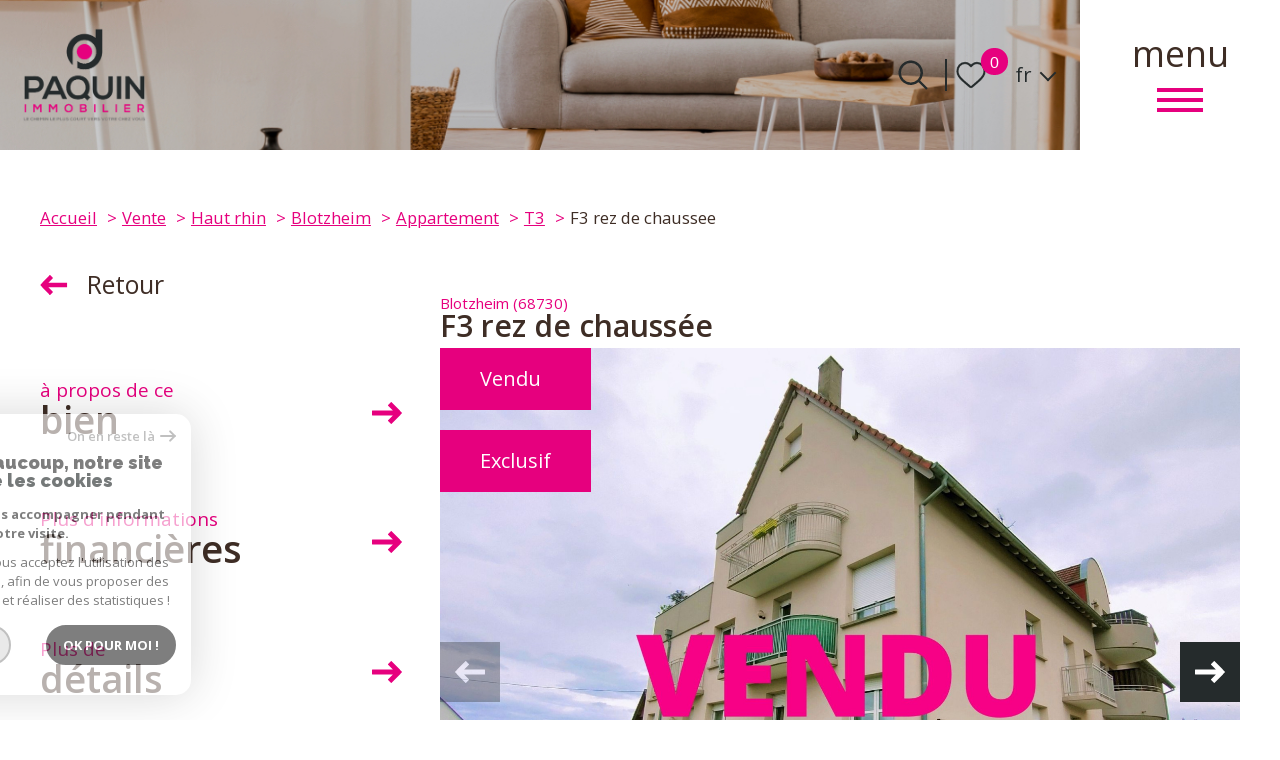

--- FILE ---
content_type: text/html; charset=UTF-8
request_url: https://www.paquin-immobilier.com/vente/68-haut-rhin/11-blotzheim/2-appartement/t3/46-f3-rez-de-chaussee/
body_size: 24998
content:
<!DOCTYPE html>
<!-- Mistral -->
<html lang="fr">
<head>
    <meta charset="utf-8"/>
    <base href="https://www.paquin-immobilier.com/">

    <meta http-equiv="X-UA-Compatible" content="IE=edge">

    <title>Vente F3 rez de chaussée | Paquin immobilier </title>
    <meta name="description" content="">
    <meta name="author" content="">
    <meta name="Language" content="fr">

    
                                    <meta name="generator" content="mistral" >
                            <link  rel="canonical" href="https://www.paquin-immobilier.com/vente/68-haut-rhin/11-blotzheim/2-appartement/t3/46-f3-rez-de-chaussee/" >
                            <meta property="generator" content="bObcat" >
                        
    
            
    

    
    <meta name="viewport" content="width=device-width, initial-scale=1.0, maximum-scale=5.0">
    
        <link rel="image_src" href="images/logoSite.png" />
    
    
        <link rel="icon" href="images/favicon.png" type="image/png" />
        <link rel="shortcut icon" href="images/favicon.png" type="image/png" />
    

    
            

    
            <meta property="og:title" content="F3 rez de chauss&eacute;e " />
        <meta property="og:type" content="Article" />
        <meta property="og:image" content="//paquin-immo.staticlbi.com/1200xauto/images/biens/1/d67818675668255107d589c78d1d1275/photo_579b638f0866ed6461a7bf0603fe63bd.jpg" />
        <meta property="og:description" content=" ! ! ! VENDU ! ! ! Sur la commune de Blotzheim, découvrez ce F3 de 64 m2 au rez de chaussé ,composé d'une entrée , un séjour ouvert sur une cuisine équipée ,deux chambres , une salle d'eau avec douche à l'Italienne neuve, un wc séparé. Un garage,... " />
        <meta property="og:url" content="https://www.paquin-immobilier.com/vente/68-haut-rhin/11-blotzheim/2-appartement/t3/46-f3-rez-de-chaussee/" />
    

     

    
        <link rel="preload" href="/js/main.min.js?v=1.5.2" as="script">
        <link rel="preload" href="/js/vendors/vendors.min.js?v=1.5.2" as="script">
    

    <link rel="stylesheet" type="text/css" href="/css/screen.css?v=1.5.2" />
     


    
                <link rel="preconnect" href="https://www.google-analytics.com">
        <link rel="dns-prefetch" href="https://www.google-analytics.com">
                      <!-- Global site tag (gtag.js) - Google Analytics -->
    <script async src="https://www.googletagmanager.com/gtag/js?id=UA-177837923-1"></script>
    <script>
      window.dataLayer = window.dataLayer || [];
      function gtag(){
        dataLayer.push(arguments);
      }
      gtag('js', new Date());
            gtag('config', 'UA-177837923-1');
                  gtag('config', 'G-QJLJK2C704');
          </script>
    <script>
    gtag('consent', 'default', {
      'ad_storage': 'granted',
      'analytics_storage': 'granted',
      'ad_user_data': 'granted',
      'ad_personalization': 'granted',
    });
  </script>

    

    
</head>


    


        


    



<body class="body body--properties-details   ">
    
    
                                                                                        <header class="header-v1" id="js-main-header">
    <div class="header-v1__wrapper">
        <div class="header-v1__toggle">
            <button class="header-toggle-v1" id="js-nav-toggle">
    <div class="header-toggle-v1__wrapper">
        <div class="header-toggle-v1__text">menu</div>
        <div class="header-toggle-v1__icon">
            <div class="header-toggle-v1__burger" aria-label="Ouvrir le menu">
                <span class="header-toggle-v1__lines"></span>
            </div>
        </div>
    </div>
</button>
        </div>

        <div class="header-v1__content">
            <div class="header-v1-left">
                                <a href="/" class="header-v1__logo">
                    
<div class="header-logo-v1">
                                                                                                         <div class="image header-logo-v1__img">
                        <img class="image__img" src="images/logoSite.png" alt="" width="" height="" data-size="x" draggable="false">
            </div>

</div>

                </a>
                            </div>

            <div class="header-v1-right">
                                <div class="header-v1__topbar">
                                



<div class="topbar-v1 js-topbar">
    <div class="topbar-v1__wrapper">
		<div class="topbar__extra">
            
        </div>
                
        
                <div class="topbar-v1__search-toggle">
                                            <button class="search-toggle search-toggle--open" aria-label="Ouvrir le formulaire de recherche" data-drawer-target="search-form__drawer">
                    <svg class="search-toggle__icon" xmlns="http://www.w3.org/2000/svg" viewBox="0 0 150 150"><path d="M141.33 133.34l-32.69-32.69a57.26 57.26 0 10-8 8l32.69 32.66a5.66 5.66 0 008-8zm-77-23.12a45.92 45.92 0 1145.94-45.91 46 46 0 01-45.96 45.91z"/></svg>
                </button>

                <button class="search-toggle  search-toggle--close" aria-label="Fermer le formulaire de recherche" data-close-drawer-target="search-form__drawer">
                    <svg class="search-toggle__icon" xmlns="http://www.w3.org/2000/svg" viewBox="0 0 150 150"><polygon points="134.5,22.5 127.6,15.6 75,68.1 22.4,15.6 15.5,22.5 68.1,75 15.5,127.5 22.4,134.4 75,81.9 127.6,134.4 134.5,127.5 81.9,75"></polygon></svg>
                </button>
                    </div>

                <a href="/selection" class="topbar-v1__selection" data-title="bien(s) sélectionné(s)">
            <div class="selection-icon">
                <div class="selection-icon__badge js-selection-count">0</div>
                <div class="selection-icon__icon">
                    <svg xmlns="http://www.w3.org/2000/svg" viewBox="0 0 150 150"><path d="M75 137a13 13 0 01-8.6-3.23c-5.12-4.47-10-8.66-14.38-12.37-13-11.1-24.18-20.61-32.15-30.22C10.42 79.77 6 68.82 6 56.71a45.24 45.24 0 0111.55-30.86A39.67 39.67 0 0147 13a37.39 37.39 0 0123.4 8.05 43.22 43.22 0 014.6 4.11 43.22 43.22 0 014.6-4.11A37.41 37.41 0 01103 13a39.69 39.69 0 0129.49 12.84A45.24 45.24 0 01144 56.71c0 12.1-4.4 23.06-13.86 34.47-8 9.63-19.18 19.17-32.14 30.22l-.87.74c-4.13 3.52-8.74 7.46-13.52 11.63A13 13 0 0175 137zM47 24.27a28.51 28.51 0 00-21.2 9.22 34 34 0 00-8.56 23.22c0 9.33 3.58 18 11.28 27.27 7.33 8.86 18.15 18.09 30.68 28.77 4.46 3.8 9.42 8 14.57 12.53a1.87 1.87 0 002.38 0c4.8-4.2 9.45-8.17 13.61-11.71l.87-.75c12.57-10.71 23.42-19.95 30.78-28.83 7.68-9.28 11.27-17.95 11.27-27.28a34 34 0 00-8.56-23.22A28.51 28.51 0 00103 24.27 26.4 26.4 0 0086.49 30a35.24 35.24 0 00-6.92 7.25 5.65 5.65 0 01-4.57 2.3 5.65 5.65 0 01-4.57-2.33A34.76 34.76 0 0063.5 30 26.34 26.34 0 0047 24.27z"/></svg>
                </div>
            </div>
        </a>
        
                <div class="topbar-v1__lang lang-switch">
            <form method="post" action="">
                <label class="topbar-v1__lang-label" for="lang-281980067">Langue</label>
                <select class="js-select js-select--light lang__select lang__select--fr" name="lang" id="lang-281980067" required>
                                            <option value="fr" class="lang-switch__option lang-switch__option--fr" data-action="//www.paquin-immobilier.com/vente/68-haut-rhin/11-blotzheim/2-appartement/t3/46-f3-rez-de-chaussee/" selected>
                            <span>fr</span>
                        </option>
                                            <option value="en" class="lang-switch__option lang-switch__option--en" data-action="//www.paquin-immobilier.com/vente/68-haut-rhin/11-blotzheim/2-appartement/t3/46-f3-rez-de-chaussee/" >
                            <span>en</span>
                        </option>
                                            <option value="de" class="lang-switch__option lang-switch__option--de" data-action="//www.paquin-immobilier.com/vente/68-haut-rhin/11-blotzheim/2-appartement/t3/46-f3-rez-de-chaussee/" >
                            <span>de</span>
                        </option>
                                    </select>
            </form>
        </div>
                
    </div>
</div>
    
                </div>
                            </div>
        </div>
    </div>
</header>
                

    
            

    
                                                                                        
<nav aria-label="Navigation principale" class="main-menu-v1 js-main-menu" id="js-main-menu" tabindex="-1">
    <button aria-label="Fermer" class="main-menu-v1__close js-close">
        <svg version="1.1" class="main-menu-v1__close-icon" xmlns="http://www.w3.org/2000/svg" xmlns:xlink="http://www.w3.org/1999/xlink" x="0px" y="0px" width="150px" height="150px" viewBox="0 0 150 150" style="enable-background:new 0 0 150 150;" xml:space="preserve">
    <polygon points="134.5,22.5 127.6,15.6 75,68.1 22.4,15.6 15.5,22.5 68.1,75 15.5,127.5 22.4,134.4 75,81.9 127.6,134.4 134.5,127.5 81.9,75"></polygon>
</svg>
    </button>
    <div class="main-menu-v1__topbar">
        <div class="main-menu-v1__home">
            <a class="main-menu-v1__home-link" href="/">
                <svg class="main-menu-v1__home-svg" xmlns="http://www.w3.org/2000/svg" width="23.998" height="23.997" viewBox="0 0 23.998 23.997">
    <path d="M12.622,2.23a.959.959,0,0,0-1.246,0L3.549,8.809A1,1,0,0,1,4,9.645v11.3A1.028,1.028,0,0,0,5,22H19a1.028,1.028,0,0,0,1-1.054V9.645a1,1,0,0,1,.451-.836ZM22,10.645h1a1,1,0,0,0,.643-1.765L13.909.7a2.958,2.958,0,0,0-3.819,0L.357,8.879A1,1,0,0,0,1,10.645H2v10.3A3.027,3.027,0,0,0,5,24H19a3.027,3.027,0,0,0,3-3.054Z" transform="translate(0 0)" fill="#3e2d25" fill-rule="evenodd"/>
</svg>

                <span class="main-menu-v1__home-label">Accueil</span>
            </a>
        </div>
                    



<div class="topbar-v1 js-topbar">
    <div class="topbar-v1__wrapper">
		<div class="topbar__extra">
            
        </div>
                
        
                <div class="topbar-v1__search-toggle">
                                            <button class="search-toggle search-toggle--open" aria-label="Ouvrir le formulaire de recherche" data-drawer-target="search-form__drawer">
                    <svg class="search-toggle__icon" xmlns="http://www.w3.org/2000/svg" viewBox="0 0 150 150"><path d="M141.33 133.34l-32.69-32.69a57.26 57.26 0 10-8 8l32.69 32.66a5.66 5.66 0 008-8zm-77-23.12a45.92 45.92 0 1145.94-45.91 46 46 0 01-45.96 45.91z"/></svg>
                </button>

                <button class="search-toggle  search-toggle--close" aria-label="Fermer le formulaire de recherche" data-close-drawer-target="search-form__drawer">
                    <svg class="search-toggle__icon" xmlns="http://www.w3.org/2000/svg" viewBox="0 0 150 150"><polygon points="134.5,22.5 127.6,15.6 75,68.1 22.4,15.6 15.5,22.5 68.1,75 15.5,127.5 22.4,134.4 75,81.9 127.6,134.4 134.5,127.5 81.9,75"></polygon></svg>
                </button>
                    </div>

                <a href="/selection" class="topbar-v1__selection" data-title="bien(s) sélectionné(s)">
            <div class="selection-icon">
                <div class="selection-icon__badge js-selection-count">0</div>
                <div class="selection-icon__icon">
                    <svg xmlns="http://www.w3.org/2000/svg" viewBox="0 0 150 150"><path d="M75 137a13 13 0 01-8.6-3.23c-5.12-4.47-10-8.66-14.38-12.37-13-11.1-24.18-20.61-32.15-30.22C10.42 79.77 6 68.82 6 56.71a45.24 45.24 0 0111.55-30.86A39.67 39.67 0 0147 13a37.39 37.39 0 0123.4 8.05 43.22 43.22 0 014.6 4.11 43.22 43.22 0 014.6-4.11A37.41 37.41 0 01103 13a39.69 39.69 0 0129.49 12.84A45.24 45.24 0 01144 56.71c0 12.1-4.4 23.06-13.86 34.47-8 9.63-19.18 19.17-32.14 30.22l-.87.74c-4.13 3.52-8.74 7.46-13.52 11.63A13 13 0 0175 137zM47 24.27a28.51 28.51 0 00-21.2 9.22 34 34 0 00-8.56 23.22c0 9.33 3.58 18 11.28 27.27 7.33 8.86 18.15 18.09 30.68 28.77 4.46 3.8 9.42 8 14.57 12.53a1.87 1.87 0 002.38 0c4.8-4.2 9.45-8.17 13.61-11.71l.87-.75c12.57-10.71 23.42-19.95 30.78-28.83 7.68-9.28 11.27-17.95 11.27-27.28a34 34 0 00-8.56-23.22A28.51 28.51 0 00103 24.27 26.4 26.4 0 0086.49 30a35.24 35.24 0 00-6.92 7.25 5.65 5.65 0 01-4.57 2.3 5.65 5.65 0 01-4.57-2.33A34.76 34.76 0 0063.5 30 26.34 26.34 0 0047 24.27z"/></svg>
                </div>
            </div>
        </a>
        
                <div class="topbar-v1__lang lang-switch">
            <form method="post" action="">
                <label class="topbar-v1__lang-label" for="lang-544506028">Langue</label>
                <select class="js-select js-select--light lang__select lang__select--fr" name="lang" id="lang-544506028" required>
                                            <option value="fr" class="lang-switch__option lang-switch__option--fr" data-action="//www.paquin-immobilier.com/vente/68-haut-rhin/11-blotzheim/2-appartement/t3/46-f3-rez-de-chaussee/" selected>
                            <span>fr</span>
                        </option>
                                            <option value="en" class="lang-switch__option lang-switch__option--en" data-action="//www.paquin-immobilier.com/vente/68-haut-rhin/11-blotzheim/2-appartement/t3/46-f3-rez-de-chaussee/" >
                            <span>en</span>
                        </option>
                                            <option value="de" class="lang-switch__option lang-switch__option--de" data-action="//www.paquin-immobilier.com/vente/68-haut-rhin/11-blotzheim/2-appartement/t3/46-f3-rez-de-chaussee/" >
                            <span>de</span>
                        </option>
                                    </select>
            </form>
        </div>
                
    </div>
</div>
    
    </div>
    <div class="main-menu-v1__wrapper"  data-simplebar>
        <ul class="main-menu-v1__menu">
                        <li class="main-menu-v1__item">
                                                                                					                    <a href="/vente/1" class="main-menu-v1__link"   data-target="1">
                        <div class="main-menu-v1__link-content">
                            <div class="main-menu-v1__count">
                                01
                            </div>
                            <div class="main-menu-v1__link-text">
                                <div class="main-menu-v1__label js-fitty">
                                    VENTES
                                </div>
                                <div class="main-menu-v1__arrow">
                                    <svg xmlns="http://www.w3.org/2000/svg" width="29.729" height="21.801" viewBox="0 0 29.729 21.801">
  <path d="M220.746,216.549,218,219.375a.5.5,0,0,0,0,.693l4.663,4.755H202.494a.5.5,0,0,0-.5.5v3.964a.5.5,0,0,0,.5.5h20.164L218,234.533a.5.5,0,0,0,0,.692l2.751,2.826a.495.495,0,0,0,.71,0l10.131-10.4a.495.495,0,0,0,0-.691l-10.131-10.405a.5.5,0,0,0-.71,0Z" transform="translate(-201.999 -216.4)">
</svg>

                                </div>
                            </div>
                        </div>
                        <div class="main-menu-v1__link-background"></div>
                    </a>
                            </li>    
                        <li class="main-menu-v1__item">
                                                                                					                    <a href="/location/1" class="main-menu-v1__link"   data-target="2">
                        <div class="main-menu-v1__link-content">
                            <div class="main-menu-v1__count">
                                02
                            </div>
                            <div class="main-menu-v1__link-text">
                                <div class="main-menu-v1__label js-fitty">
                                    LOCATIONS
                                </div>
                                <div class="main-menu-v1__arrow">
                                    <svg xmlns="http://www.w3.org/2000/svg" width="29.729" height="21.801" viewBox="0 0 29.729 21.801">
  <path d="M220.746,216.549,218,219.375a.5.5,0,0,0,0,.693l4.663,4.755H202.494a.5.5,0,0,0-.5.5v3.964a.5.5,0,0,0,.5.5h20.164L218,234.533a.5.5,0,0,0,0,.692l2.751,2.826a.495.495,0,0,0,.71,0l10.131-10.4a.495.495,0,0,0,0-.691l-10.131-10.405a.5.5,0,0,0-.71,0Z" transform="translate(-201.999 -216.4)">
</svg>

                                </div>
                            </div>
                        </div>
                        <div class="main-menu-v1__link-background"></div>
                    </a>
                            </li>    
                        <li class="main-menu-v1__item">
                                                                                					                    <a href="/estimation" class="main-menu-v1__link"   data-target="3">
                        <div class="main-menu-v1__link-content">
                            <div class="main-menu-v1__count">
                                03
                            </div>
                            <div class="main-menu-v1__link-text">
                                <div class="main-menu-v1__label js-fitty">
                                    ESTIMATION
                                </div>
                                <div class="main-menu-v1__arrow">
                                    <svg xmlns="http://www.w3.org/2000/svg" width="29.729" height="21.801" viewBox="0 0 29.729 21.801">
  <path d="M220.746,216.549,218,219.375a.5.5,0,0,0,0,.693l4.663,4.755H202.494a.5.5,0,0,0-.5.5v3.964a.5.5,0,0,0,.5.5h20.164L218,234.533a.5.5,0,0,0,0,.692l2.751,2.826a.495.495,0,0,0,.71,0l10.131-10.4a.495.495,0,0,0,0-.691l-10.131-10.405a.5.5,0,0,0-.71,0Z" transform="translate(-201.999 -216.4)">
</svg>

                                </div>
                            </div>
                        </div>
                        <div class="main-menu-v1__link-background"></div>
                    </a>
                            </li>    
                        <li class="main-menu-v1__item">
                                                                                					                    <a href="/biens-vendus/1" class="main-menu-v1__link"   data-target="4">
                        <div class="main-menu-v1__link-content">
                            <div class="main-menu-v1__count">
                                04
                            </div>
                            <div class="main-menu-v1__link-text">
                                <div class="main-menu-v1__label js-fitty">
                                    BIENS VENDUS
                                </div>
                                <div class="main-menu-v1__arrow">
                                    <svg xmlns="http://www.w3.org/2000/svg" width="29.729" height="21.801" viewBox="0 0 29.729 21.801">
  <path d="M220.746,216.549,218,219.375a.5.5,0,0,0,0,.693l4.663,4.755H202.494a.5.5,0,0,0-.5.5v3.964a.5.5,0,0,0,.5.5h20.164L218,234.533a.5.5,0,0,0,0,.692l2.751,2.826a.495.495,0,0,0,.71,0l10.131-10.4a.495.495,0,0,0,0-.691l-10.131-10.405a.5.5,0,0,0-.71,0Z" transform="translate(-201.999 -216.4)">
</svg>

                                </div>
                            </div>
                        </div>
                        <div class="main-menu-v1__link-background"></div>
                    </a>
                            </li>    
                        <li class="main-menu-v1__item">
                                                                                					                    <a href="/contact" class="main-menu-v1__link"   data-target="5">
                        <div class="main-menu-v1__link-content">
                            <div class="main-menu-v1__count">
                                05
                            </div>
                            <div class="main-menu-v1__link-text">
                                <div class="main-menu-v1__label js-fitty">
                                    CONTACT
                                </div>
                                <div class="main-menu-v1__arrow">
                                    <svg xmlns="http://www.w3.org/2000/svg" width="29.729" height="21.801" viewBox="0 0 29.729 21.801">
  <path d="M220.746,216.549,218,219.375a.5.5,0,0,0,0,.693l4.663,4.755H202.494a.5.5,0,0,0-.5.5v3.964a.5.5,0,0,0,.5.5h20.164L218,234.533a.5.5,0,0,0,0,.692l2.751,2.826a.495.495,0,0,0,.71,0l10.131-10.4a.495.495,0,0,0,0-.691l-10.131-10.405a.5.5,0,0,0-.71,0Z" transform="translate(-201.999 -216.4)">
</svg>

                                </div>
                            </div>
                        </div>
                        <div class="main-menu-v1__link-background"></div>
                    </a>
                            </li>    
                    </ul>

        <div class="main-menu-v1__footer">
                        <div class="main-menu-v1__logo">
                                                                                                                     <div class="image image--contain main-menu-v1__logo-img">
                        <img class="image__img" src="images/logoSite--alt.png" alt="" width="" height="" data-size="x" draggable="false">
            </div>

            </div>
                                    <div class="main-menu-v1__socials">
                <div class="main-menu-socials-v1">
    <div class="main-menu-socials-v1__wrapper">
        <div class="main-menu-socials-v1__content">
            <ul class="main-menu-socials-v1__list">
                                <li class="main-menu-socials-v1__item">
                    

    
<a title="Visiter notre page Facebook" href="https://www.facebook.com/paquinimmobilieragence" target="_blank" class="link main-menu-socials-v1__link">
        <span class="link__icon"><svg xmlns='http://www.w3.org/2000/svg' viewBox='0 0 150 150'><path d='M96.4,65.25H80.7V53.85c0-3.5,3.6-4.3,5.3-4.3H96.1V34.05L84.6,34c-15.9,0-19.5,11.5-19.5,18.9v12.4H53.6v15.9H65.1v42.9H80.7V81.15H94Z'></path></svg></span>
        </a>
                </li>
                             <li class="main-menu-socials-v1__item">
                    

    
<a title="Visiter notre page Instagram" href="https://www.instagram.com/paquinimmobilier/" target="_blank" class="link main-menu-socials-v1__link">
        <span class="link__icon"><svg xmlns='http://www.w3.org/2000/svg' viewBox='0 0 150 150'><path d='m 93.399625,29.975 h -36.5 a 27,27 0 0 0 -26.9,26.85 v 36.4 a 26.87,26.87 0 0 0 26.8,26.8 h 36.4 a 26.87,26.87 0 0 0 26.799995,-26.8 v -36.4 A 26.65,26.65 0 0 0 93.399625,29.975 Z m 17.799995,63.4 a 17.84,17.84 0 0 1 -17.799995,17.8 h -36.5 a 17.84,17.84 0 0 1 -17.8,-17.8 v -36.55 a 17.84,17.84 0 0 1 17.8,-17.8 h 36.4 a 17.84,17.84 0 0 1 17.799995,17.8 v 36.5 z'></path> <path d='m 75.099625,51.725 a 23.3,23.3 0 1 0 23.3,23.3 23.39,23.39 0 0 0 -23.3,-23.3 z m 0,37.6 a 14.2,14.2 0 1 1 14.2,-14.2 14.19,14.19 0 0 1 -14.2,14.2 z'></path> <circle r='5.5999999' cy='51.924999' cx='98.399628'></circle></svg></span>
        </a>
                </li>
                         </ul>
        </div>
    </div>
</div>
            </div>
                    </div>
    </div>
    <button class="js-focus-trap"></button>
</nav>
                

    <div class="body__wrapper">

        <main id="main" class="main properties-details js-main-content">
            <div class="main__wrapper">

                
                                                                                                        <div class="properties-details__wrapper">
    
    <div class="properties-details__header">

                    <div class="properties-listing__breadcrumb">
                                                        


<div class="breadcrumb-v1">
    <div class="breadcrumb-v1__wrapper">
        <ol class="breadcrumb-v1__items">
                                                                        <li class="breadcrumb-v1__item"><a href="/" class="breadcrumb-v1__link" >Accueil</a></li>
                                                                                <li class="breadcrumb-v1__item"><a href="/vente/1" class="breadcrumb-v1__link" >Vente</a></li>
                                                                                <li class="breadcrumb-v1__item"><a href="/vente/68-haut-rhin/1" class="breadcrumb-v1__link" >Haut rhin</a></li>
                                                                                <li class="breadcrumb-v1__item"><a href="/vente/68-haut-rhin/11-blotzheim/1" class="breadcrumb-v1__link" >Blotzheim</a></li>
                                                                                <li class="breadcrumb-v1__item"><a href="/vente/68-haut-rhin/11-blotzheim/2-appartement/1" class="breadcrumb-v1__link" >Appartement</a></li>
                                                                                <li class="breadcrumb-v1__item"><a href="/vente/68-haut-rhin/11-blotzheim/2-appartement/t3/1" class="breadcrumb-v1__link" >T3</a></li>
                                                                                                            <li class="breadcrumb-v1__item--active">F3 rez de chaussee</li>
                        
                                                        </ol>
    </div>
</div>
                            </div>

        
        <div class="properties-details__back"  onclick="window.history.back();">
            <div class="properties-details__back-arrow">
                <svg xmlns="http://www.w3.org/2000/svg" width="29.729" height="21.801" viewBox="0 0 29.729 21.801">
  <path d="M220.746,216.549,218,219.375a.5.5,0,0,0,0,.693l4.663,4.755H202.494a.5.5,0,0,0-.5.5v3.964a.5.5,0,0,0,.5.5h20.164L218,234.533a.5.5,0,0,0,0,.692l2.751,2.826a.495.495,0,0,0,.71,0l10.131-10.4a.495.495,0,0,0,0-.691l-10.131-10.405a.5.5,0,0,0-.71,0Z" transform="translate(-201.999 -216.4)">
</svg>

            </div>
            <div class="properties-details__back-text">
                Retour
            </div>
        </div>
    </div>

                <div class="properties-details__content">
                                                        










    





<section class="properties-details-v1">
    <div class="properties-details-v1__wrapper">
        <h1 class="properties-details-v1__title ">
            <span class="properties-details-v1__title-spacer"></span>
            
                                    
                         <div class=" title ">
    <div class="title__wrapper">
                
                <div class="title__chapo">
            Blotzheim (68730)
        </div>
                        <div class="title__content">
            <div class="title__text">
                F3 rez de chaussée 
            </div>
        </div>
                    </div>
</div>
                    </h1>
        <div class="properties-details-v1__content">
            <div class="properties-details-v1__menu side-menu">
                <button class="side-menu__prompt js-toggle " data-target="infos">
                    <div class="side-menu__link-content">
                        <div class="side-menu__link-title">
                            								 <div class=" title ">
    <div class="title__wrapper">
                
                <div class="title__chapo">
            à propos de ce
        </div>
                        <div class="title__content">
            <div class="title__text">
                bien
            </div>
        </div>
                    </div>
</div>
							                        </div>
                        <div class="side-menu__arrow">
                            <svg xmlns="http://www.w3.org/2000/svg" width="29.729" height="21.801" viewBox="0 0 29.729 21.801">
  <path d="M220.746,216.549,218,219.375a.5.5,0,0,0,0,.693l4.663,4.755H202.494a.5.5,0,0,0-.5.5v3.964a.5.5,0,0,0,.5.5h20.164L218,234.533a.5.5,0,0,0,0,.692l2.751,2.826a.495.495,0,0,0,.71,0l10.131-10.4a.495.495,0,0,0,0-.691l-10.131-10.405a.5.5,0,0,0-.71,0Z" transform="translate(-201.999 -216.4)">
</svg>

                        </div>
                    </div>
                </button>
                <div class="side-menu__expand js-expand">
                    <ul class="side-menu__list">
                                                                                                                                                                <li class="side-menu__item " data-target="infos" 1>
                                            <button class="side-menu__link" data-target="infos">
                                                <div class="side-menu__link-content">
                                                    <div class="side-menu__link-title">
                                                                                                                     <div class=" title ">
    <div class="title__wrapper">
                
                <div class="title__chapo">
            à propos de ce
        </div>
                        <div class="title__content">
            <div class="title__text">
                bien
            </div>
        </div>
                    </div>
</div>
                                                                                                            </div>
                                                    <div class="side-menu__arrow">
                                                        <svg xmlns="http://www.w3.org/2000/svg" width="29.729" height="21.801" viewBox="0 0 29.729 21.801">
  <path d="M220.746,216.549,218,219.375a.5.5,0,0,0,0,.693l4.663,4.755H202.494a.5.5,0,0,0-.5.5v3.964a.5.5,0,0,0,.5.5h20.164L218,234.533a.5.5,0,0,0,0,.692l2.751,2.826a.495.495,0,0,0,.71,0l10.131-10.4a.495.495,0,0,0,0-.691l-10.131-10.405a.5.5,0,0,0-.71,0Z" transform="translate(-201.999 -216.4)">
</svg>

                                                    </div>
                                                </div>
                                            </button>
                                        </li>
                                                                                                                                                                                                                                                                <li class="side-menu__item " data-target="infosfi" 1>
                                            <button class="side-menu__link" data-target="infosfi">
                                                <div class="side-menu__link-content">
                                                    <div class="side-menu__link-title">
                                                                                                                     <div class=" title ">
    <div class="title__wrapper">
                
                <div class="title__chapo">
            Plus d'informations
        </div>
                        <div class="title__content">
            <div class="title__text">
                financières
            </div>
        </div>
                    </div>
</div>
                                                                                                            </div>
                                                    <div class="side-menu__arrow">
                                                        <svg xmlns="http://www.w3.org/2000/svg" width="29.729" height="21.801" viewBox="0 0 29.729 21.801">
  <path d="M220.746,216.549,218,219.375a.5.5,0,0,0,0,.693l4.663,4.755H202.494a.5.5,0,0,0-.5.5v3.964a.5.5,0,0,0,.5.5h20.164L218,234.533a.5.5,0,0,0,0,.692l2.751,2.826a.495.495,0,0,0,.71,0l10.131-10.4a.495.495,0,0,0,0-.691l-10.131-10.405a.5.5,0,0,0-.71,0Z" transform="translate(-201.999 -216.4)">
</svg>

                                                    </div>
                                                </div>
                                            </button>
                                        </li>
                                                                                                                                                                                                                                                                <li class="side-menu__item " data-target="details" 1>
                                            <button class="side-menu__link" data-target="details">
                                                <div class="side-menu__link-content">
                                                    <div class="side-menu__link-title">
                                                                                                                     <div class=" title ">
    <div class="title__wrapper">
                
                <div class="title__chapo">
            Plus de
        </div>
                        <div class="title__content">
            <div class="title__text">
                détails
            </div>
        </div>
                    </div>
</div>
                                                                                                            </div>
                                                    <div class="side-menu__arrow">
                                                        <svg xmlns="http://www.w3.org/2000/svg" width="29.729" height="21.801" viewBox="0 0 29.729 21.801">
  <path d="M220.746,216.549,218,219.375a.5.5,0,0,0,0,.693l4.663,4.755H202.494a.5.5,0,0,0-.5.5v3.964a.5.5,0,0,0,.5.5h20.164L218,234.533a.5.5,0,0,0,0,.692l2.751,2.826a.495.495,0,0,0,.71,0l10.131-10.4a.495.495,0,0,0,0-.691l-10.131-10.405a.5.5,0,0,0-.71,0Z" transform="translate(-201.999 -216.4)">
</svg>

                                                    </div>
                                                </div>
                                            </button>
                                        </li>
                                                                                                                                                                                                                                                                <li class="side-menu__item " data-target="copro" 1>
                                            <button class="side-menu__link" data-target="copro">
                                                <div class="side-menu__link-content">
                                                    <div class="side-menu__link-title">
                                                                                                                     <div class=" title ">
    <div class="title__wrapper">
                
                <div class="title__chapo">
            la
        </div>
                        <div class="title__content">
            <div class="title__text">
                copropriété
            </div>
        </div>
                    </div>
</div>
                                                                                                            </div>
                                                    <div class="side-menu__arrow">
                                                        <svg xmlns="http://www.w3.org/2000/svg" width="29.729" height="21.801" viewBox="0 0 29.729 21.801">
  <path d="M220.746,216.549,218,219.375a.5.5,0,0,0,0,.693l4.663,4.755H202.494a.5.5,0,0,0-.5.5v3.964a.5.5,0,0,0,.5.5h20.164L218,234.533a.5.5,0,0,0,0,.692l2.751,2.826a.495.495,0,0,0,.71,0l10.131-10.4a.495.495,0,0,0,0-.691l-10.131-10.405a.5.5,0,0,0-.71,0Z" transform="translate(-201.999 -216.4)">
</svg>

                                                    </div>
                                                </div>
                                            </button>
                                        </li>
                                                                                                                                                                                                                                                                <li class="side-menu__item " data-target="energy" 1>
                                            <button class="side-menu__link" data-target="energy">
                                                <div class="side-menu__link-content">
                                                    <div class="side-menu__link-title">
                                                                                                                     <div class=" title ">
    <div class="title__wrapper">
                
                <div class="title__chapo">
            Bilan
        </div>
                        <div class="title__content">
            <div class="title__text">
                énergétique
            </div>
        </div>
                    </div>
</div>
                                                                                                            </div>
                                                    <div class="side-menu__arrow">
                                                        <svg xmlns="http://www.w3.org/2000/svg" width="29.729" height="21.801" viewBox="0 0 29.729 21.801">
  <path d="M220.746,216.549,218,219.375a.5.5,0,0,0,0,.693l4.663,4.755H202.494a.5.5,0,0,0-.5.5v3.964a.5.5,0,0,0,.5.5h20.164L218,234.533a.5.5,0,0,0,0,.692l2.751,2.826a.495.495,0,0,0,.71,0l10.131-10.4a.495.495,0,0,0,0-.691l-10.131-10.405a.5.5,0,0,0-.71,0Z" transform="translate(-201.999 -216.4)">
</svg>

                                                    </div>
                                                </div>
                                            </button>
                                        </li>
                                                                                                                                            </ul>
                </div>
            </div>

            <div class="properties-details-v1__informations">
                <ul class="properties-details-v1__data">
                                                                                                                        
                                                                                                                    <li class="drawer properties-details-v1__drawer properties-details-v1__infos" data-drawer-id="infos">
                                    <div class="drawer__body">
                                        <button class="drawer__close js-drawer-close">
                                            <svg version="1.1" class="drawer__close-icon" xmlns="http://www.w3.org/2000/svg" xmlns:xlink="http://www.w3.org/1999/xlink" x="0px" y="0px" width="150px" height="150px" viewBox="0 0 150 150" style="enable-background:new 0 0 150 150;" xml:space="preserve">
    <polygon points="134.5,22.5 127.6,15.6 75,68.1 22.4,15.6 15.5,22.5 68.1,75 15.5,127.5 22.4,134.4 75,81.9 127.6,134.4 134.5,127.5 81.9,75"></polygon>
</svg>
                                        </button>
                                        <div class="drawer__scroll drawer__content"  data-simplebar>
                                            <div class="properties-details-infos-v1">
    <h2 class="properties-details-infos-v1__title">
                     <div class=" subtitle">
    <div class="subtitle__wrapper">
                <div class="subtitle__chapo">
            à propos de ce
        </div>
                        <div class="subtitle__content">
            <div class="subtitle__text">
                bien
            </div>
        </div>
                        <div class="subtitle__deco">
            <div class="subtitle__arrow">
                <svg xmlns="http://www.w3.org/2000/svg" viewBox="0 0 15.287 8.5">
                    <path d="m 8.2510263,8.2440066 6.7859997,-6.786 a 0.919,0.919 0 0 0 0.251,-0.60700005 0.848,0.848 0 0 0 -0.251,-0.6 A 0.849,0.849 0 0 0 14.431026,6.5510874e-6 0.85,0.85 0 0 0 13.825026,0.25100655 l -6.1809997,6.18100005 -6.181,-6.18100005 a 0.858,0.858 0 0 0 -1.21199995,0 0.841,0.841 0 0 0 -0.251000002968,0.606 A 0.842,0.842 0 0 0 0.25102635,1.4630066 l 6.78699995,6.786 a 0.85,0.85 0 0 0 0.606,0.251 0.851,0.851 0 0 0 0.607,-0.256 z"/>
                </svg>
            </div>
        </div>
              
    </div>
</div>
            </h2>
    
    <div class="properties-details-infos-v1__description">
        <p>! ! ! VENDU ! ! ! Sur la commune de Blotzheim, découvrez ce F3 de 64 m2 au rez de chaussé ,composé d'une entrée , un séjour ouvert sur une cuisine équipée ,deux chambres , une salle d'eau avec douche à l'Italienne neuve, un wc séparé. Un garage, une cave et une place de parking viennent compléter ce lot.</p>
<p>Prix 155'000EUR hors honoraires, Honoraires de 6% TTC à la charge de l'acquéreur</p>
<p>Charges de copropriété de 124 euros/mois. Bien en copropriété de 18 lots d'habitation : Pas de procédure en cours sur la copropriété.</p>
<p>Des questions? une visite? contactez directement Anthony BIGEARD au 06.72.70.46.37. ou par mail anthony@paquin-immobilier.com</p>
    </div>  

    <ul class="properties-details-infos-v1__list">
        <li class="properties-details-infos-v1__item">
            <div class="properties-details-infos-v1__label">Prix</div>
            <div class="properties-details-infos-v1__value">                                <span class="properties-price__value">164 300 €</span>
        
        
            </div>
        </li>
                    <li class="properties-details-infos-v1__item">
                <div class="properties-details-infos-v1__label">Code postal</div>
                <div class="properties-details-infos-v1__value">68730</div>
            </li>
                    <li class="properties-details-infos-v1__item">
                <div class="properties-details-infos-v1__label">Surface habitable (m²)</div>
                <div class="properties-details-infos-v1__value">64,47 m²</div>
            </li>
                    <li class="properties-details-infos-v1__item">
                <div class="properties-details-infos-v1__label">Surface loi Carrez (m²)</div>
                <div class="properties-details-infos-v1__value">64,47 m²</div>
            </li>
                    <li class="properties-details-infos-v1__item">
                <div class="properties-details-infos-v1__label">Nombre de chambre(s)</div>
                <div class="properties-details-infos-v1__value">2</div>
            </li>
                    <li class="properties-details-infos-v1__item">
                <div class="properties-details-infos-v1__label">Nombre de pièces</div>
                <div class="properties-details-infos-v1__value">3</div>
            </li>
                    <li class="properties-details-infos-v1__item">
                <div class="properties-details-infos-v1__label">Etage</div>
                <div class="properties-details-infos-v1__value">1</div>
            </li>
                    <li class="properties-details-infos-v1__item">
                <div class="properties-details-infos-v1__label">Ascenseur</div>
                <div class="properties-details-infos-v1__value">OUI</div>
            </li>
                <li class="properties-details-infos-v1__item">
            <div class="properties-details-infos-v1__label">Références</div>
            <div class="properties-details-infos-v1__value">47</div>
        </li>
    </ul>
</div>
                                        </div>
                                    </div>
                                    <div class="drawer__background"></div>
                                </li>
                                                                                                                                                                                                            
                                                                                                                    <li class="drawer properties-details-v1__drawer properties-details-v1__infosmisc" data-drawer-id="infosfi">
                                    <div class="drawer__body">
                                        <button class="drawer__close js-drawer-close">
                                            <svg version="1.1" class="drawer__close-icon" xmlns="http://www.w3.org/2000/svg" xmlns:xlink="http://www.w3.org/1999/xlink" x="0px" y="0px" width="150px" height="150px" viewBox="0 0 150 150" style="enable-background:new 0 0 150 150;" xml:space="preserve">
    <polygon points="134.5,22.5 127.6,15.6 75,68.1 22.4,15.6 15.5,22.5 68.1,75 15.5,127.5 22.4,134.4 75,81.9 127.6,134.4 134.5,127.5 81.9,75"></polygon>
</svg>
                                        </button>
                                        <div class="drawer__scroll drawer__content"  data-simplebar>
                                            <div class="properties-details-infosmisc-v1">
    <h2 class="properties-details-infosmisc-v1__title">
         <div class=" subtitle">
    <div class="subtitle__wrapper">
                <div class="subtitle__chapo">
            Plus d'informations
        </div>
                        <div class="subtitle__content">
            <div class="subtitle__text">
                financières
            </div>
        </div>
                        <div class="subtitle__deco">
            <div class="subtitle__arrow">
                <svg xmlns="http://www.w3.org/2000/svg" viewBox="0 0 15.287 8.5">
                    <path d="m 8.2510263,8.2440066 6.7859997,-6.786 a 0.919,0.919 0 0 0 0.251,-0.60700005 0.848,0.848 0 0 0 -0.251,-0.6 A 0.849,0.849 0 0 0 14.431026,6.5510874e-6 0.85,0.85 0 0 0 13.825026,0.25100655 l -6.1809997,6.18100005 -6.181,-6.18100005 a 0.858,0.858 0 0 0 -1.21199995,0 0.841,0.841 0 0 0 -0.251000002968,0.606 A 0.842,0.842 0 0 0 0.25102635,1.4630066 l 6.78699995,6.786 a 0.85,0.85 0 0 0 0.606,0.251 0.851,0.851 0 0 0 0.607,-0.256 z"/>
                </svg>
            </div>
        </div>
              
    </div>
</div>
    </h2>

    <ul class="properties-details-infosmisc-v1__list">
                                    <li class="properties-details-infos-v1__item">
                    <div class="properties-details-infos-v1__label">Prix de vente honoraires TTC inclus</div>
                    <div class="properties-details-infos-v1__value">164 300 €</div>
                </li>
                                                <li class="properties-details-infos-v1__item">
                    <div class="properties-details-infos-v1__label"><span class="smallinfos">Prix de vente honoraires TTC exclus</span></div>
                    <div class="properties-details-infos-v1__value">155 000 €</div>
                </li>
                                                <li class="properties-details-infos-v1__item">
                    <div class="properties-details-infos-v1__label">Honoraires TTC à la charge acquéreur</div>
                    <div class="properties-details-infos-v1__value">6 %</div>
                </li>
                                                <li class="properties-details-infos-v1__item">
                    <div class="properties-details-infos-v1__label">Charges</div>
                    <div class="properties-details-infos-v1__value">124 €</div>
                </li>
                                                <li class="properties-details-infos-v1__item">
                    <div class="properties-details-infos-v1__label">Taxe foncière annuelle</div>
                    <div class="properties-details-infos-v1__value">676 €</div>
                </li>
                        </ul>
</div>
                                        </div>
                                    </div>
                                    <div class="drawer__background"></div>
                                </li>
                                                                                                                                                                                                            
                                                                                                                    <li class="drawer properties-details-v1__drawer properties-details-v1__infosmisc" data-drawer-id="details">
                                    <div class="drawer__body">
                                        <button class="drawer__close js-drawer-close">
                                            <svg version="1.1" class="drawer__close-icon" xmlns="http://www.w3.org/2000/svg" xmlns:xlink="http://www.w3.org/1999/xlink" x="0px" y="0px" width="150px" height="150px" viewBox="0 0 150 150" style="enable-background:new 0 0 150 150;" xml:space="preserve">
    <polygon points="134.5,22.5 127.6,15.6 75,68.1 22.4,15.6 15.5,22.5 68.1,75 15.5,127.5 22.4,134.4 75,81.9 127.6,134.4 134.5,127.5 81.9,75"></polygon>
</svg>
                                        </button>
                                        <div class="drawer__scroll drawer__content"  data-simplebar>
                                            <div class="properties-details-infosmisc-v1">
    <h2 class="properties-details-infosmisc-v1__title">
         <div class=" subtitle">
    <div class="subtitle__wrapper">
                <div class="subtitle__chapo">
            Plus de
        </div>
                        <div class="subtitle__content">
            <div class="subtitle__text">
                détails
            </div>
        </div>
                        <div class="subtitle__deco">
            <div class="subtitle__arrow">
                <svg xmlns="http://www.w3.org/2000/svg" viewBox="0 0 15.287 8.5">
                    <path d="m 8.2510263,8.2440066 6.7859997,-6.786 a 0.919,0.919 0 0 0 0.251,-0.60700005 0.848,0.848 0 0 0 -0.251,-0.6 A 0.849,0.849 0 0 0 14.431026,6.5510874e-6 0.85,0.85 0 0 0 13.825026,0.25100655 l -6.1809997,6.18100005 -6.181,-6.18100005 a 0.858,0.858 0 0 0 -1.21199995,0 0.841,0.841 0 0 0 -0.251000002968,0.606 A 0.842,0.842 0 0 0 0.25102635,1.4630066 l 6.78699995,6.786 a 0.85,0.85 0 0 0 0.606,0.251 0.851,0.851 0 0 0 0.607,-0.256 z"/>
                </svg>
            </div>
        </div>
              
    </div>
</div>
    </h2>

    <ul class="properties-details-infosmisc-v1__list">
                                    <li class="properties-details-infos-v1__item">
                    <div class="properties-details-infos-v1__label">Nb de salle d'eau</div>
                    <div class="properties-details-infos-v1__value">1</div>
                </li>
                                                <li class="properties-details-infos-v1__item">
                    <div class="properties-details-infos-v1__label">Cuisine</div>
                    <div class="properties-details-infos-v1__value">Américaine</div>
                </li>
                                                <li class="properties-details-infos-v1__item">
                    <div class="properties-details-infos-v1__label">Type de cuisine</div>
                    <div class="properties-details-infos-v1__value">Equipée</div>
                </li>
                                                <li class="properties-details-infos-v1__item">
                    <div class="properties-details-infos-v1__label">Mode de chauffage</div>
                    <div class="properties-details-infos-v1__value">Electrique</div>
                </li>
                                                <li class="properties-details-infos-v1__item">
                    <div class="properties-details-infos-v1__label">Type de chauffage </div>
                    <div class="properties-details-infos-v1__value">Convecteur</div>
                </li>
                                                <li class="properties-details-infos-v1__item">
                    <div class="properties-details-infos-v1__label">Format de chauffage</div>
                    <div class="properties-details-infos-v1__value">Individuel</div>
                </li>
                                                <li class="properties-details-infos-v1__item">
                    <div class="properties-details-infos-v1__label">Interphone</div>
                    <div class="properties-details-infos-v1__value">OUI</div>
                </li>
                                                <li class="properties-details-infos-v1__item">
                    <div class="properties-details-infos-v1__label">Visiophone</div>
                    <div class="properties-details-infos-v1__value">NON</div>
                </li>
                                                <li class="properties-details-infos-v1__item">
                    <div class="properties-details-infos-v1__label">Balcon</div>
                    <div class="properties-details-infos-v1__value">OUI</div>
                </li>
                                                <li class="properties-details-infos-v1__item">
                    <div class="properties-details-infos-v1__label">Terrasse</div>
                    <div class="properties-details-infos-v1__value">NON</div>
                </li>
                                                <li class="properties-details-infos-v1__item">
                    <div class="properties-details-infos-v1__label">Nombre de garage</div>
                    <div class="properties-details-infos-v1__value">1</div>
                </li>
                                                <li class="properties-details-infos-v1__item">
                    <div class="properties-details-infos-v1__label">Cave</div>
                    <div class="properties-details-infos-v1__value">OUI</div>
                </li>
                                                <li class="properties-details-infos-v1__item">
                    <div class="properties-details-infos-v1__label">Nombre de parking</div>
                    <div class="properties-details-infos-v1__value">1</div>
                </li>
                                                <li class="properties-details-infos-v1__item">
                    <div class="properties-details-infos-v1__label">Exposition</div>
                    <div class="properties-details-infos-v1__value">Sud</div>
                </li>
                                                <li class="properties-details-infos-v1__item">
                    <div class="properties-details-infos-v1__label">Année de construction</div>
                    <div class="properties-details-infos-v1__value">1990</div>
                </li>
                        </ul>
</div>
                                        </div>
                                    </div>
                                    <div class="drawer__background"></div>
                                </li>
                                                                                                                                                                                                            
                                                                                                                    <li class="drawer properties-details-v1__drawer properties-details-v1__infosmisc" data-drawer-id="copro">
                                    <div class="drawer__body">
                                        <button class="drawer__close js-drawer-close">
                                            <svg version="1.1" class="drawer__close-icon" xmlns="http://www.w3.org/2000/svg" xmlns:xlink="http://www.w3.org/1999/xlink" x="0px" y="0px" width="150px" height="150px" viewBox="0 0 150 150" style="enable-background:new 0 0 150 150;" xml:space="preserve">
    <polygon points="134.5,22.5 127.6,15.6 75,68.1 22.4,15.6 15.5,22.5 68.1,75 15.5,127.5 22.4,134.4 75,81.9 127.6,134.4 134.5,127.5 81.9,75"></polygon>
</svg>
                                        </button>
                                        <div class="drawer__scroll drawer__content"  data-simplebar>
                                            <div class="properties-details-infosmisc-v1">
    <h2 class="properties-details-infosmisc-v1__title">
         <div class=" subtitle">
    <div class="subtitle__wrapper">
                <div class="subtitle__chapo">
            la
        </div>
                        <div class="subtitle__content">
            <div class="subtitle__text">
                copropriété
            </div>
        </div>
                        <div class="subtitle__deco">
            <div class="subtitle__arrow">
                <svg xmlns="http://www.w3.org/2000/svg" viewBox="0 0 15.287 8.5">
                    <path d="m 8.2510263,8.2440066 6.7859997,-6.786 a 0.919,0.919 0 0 0 0.251,-0.60700005 0.848,0.848 0 0 0 -0.251,-0.6 A 0.849,0.849 0 0 0 14.431026,6.5510874e-6 0.85,0.85 0 0 0 13.825026,0.25100655 l -6.1809997,6.18100005 -6.181,-6.18100005 a 0.858,0.858 0 0 0 -1.21199995,0 0.841,0.841 0 0 0 -0.251000002968,0.606 A 0.842,0.842 0 0 0 0.25102635,1.4630066 l 6.78699995,6.786 a 0.85,0.85 0 0 0 0.606,0.251 0.851,0.851 0 0 0 0.607,-0.256 z"/>
                </svg>
            </div>
        </div>
              
    </div>
</div>
    </h2>

    <ul class="properties-details-infosmisc-v1__list">
                                    <li class="properties-details-infos-v1__item">
                    <div class="properties-details-infos-v1__label">Copropriété</div>
                    <div class="properties-details-infos-v1__value">OUI</div>
                </li>
                                                <li class="properties-details-infos-v1__item">
                    <div class="properties-details-infos-v1__label">plan de sauvegarde</div>
                    <div class="properties-details-infos-v1__value">NON</div>
                </li>
                                                <li class="properties-details-infos-v1__item">
                    <div class="properties-details-infos-v1__label">statut du syndic</div>
                    <div class="properties-details-infos-v1__value">pas de procédure en cours</div>
                </li>
                        </ul>
</div>
                                        </div>
                                    </div>
                                    <div class="drawer__background"></div>
                                </li>
                                                                                                                                                                                                            
                                                                                                                    <li class="drawer properties-details-v1__drawer properties-details-v1__energy" data-drawer-id="energy">
                                    <div class="drawer__body">
                                        <button class="drawer__close js-drawer-close">
                                            <svg version="1.1" class="drawer__close-icon" xmlns="http://www.w3.org/2000/svg" xmlns:xlink="http://www.w3.org/1999/xlink" x="0px" y="0px" width="150px" height="150px" viewBox="0 0 150 150" style="enable-background:new 0 0 150 150;" xml:space="preserve">
    <polygon points="134.5,22.5 127.6,15.6 75,68.1 22.4,15.6 15.5,22.5 68.1,75 15.5,127.5 22.4,134.4 75,81.9 127.6,134.4 134.5,127.5 81.9,75"></polygon>
</svg>
                                        </button>
                                        <div class="drawer__scroll drawer__content"  data-simplebar>
                                            <div class="properties-details-energy-v1">
    <h2 class="properties-details-energy-v1__title">
         <div class=" subtitle">
    <div class="subtitle__wrapper">
                <div class="subtitle__chapo">
            Bilan
        </div>
                        <div class="subtitle__content">
            <div class="subtitle__text">
                énergétique
            </div>
        </div>
                        <div class="subtitle__deco">
            <div class="subtitle__arrow">
                <svg xmlns="http://www.w3.org/2000/svg" viewBox="0 0 15.287 8.5">
                    <path d="m 8.2510263,8.2440066 6.7859997,-6.786 a 0.919,0.919 0 0 0 0.251,-0.60700005 0.848,0.848 0 0 0 -0.251,-0.6 A 0.849,0.849 0 0 0 14.431026,6.5510874e-6 0.85,0.85 0 0 0 13.825026,0.25100655 l -6.1809997,6.18100005 -6.181,-6.18100005 a 0.858,0.858 0 0 0 -1.21199995,0 0.841,0.841 0 0 0 -0.251000002968,0.606 A 0.842,0.842 0 0 0 0.25102635,1.4630066 l 6.78699995,6.786 a 0.85,0.85 0 0 0 0.606,0.251 0.851,0.851 0 0 0 0.607,-0.256 z"/>
                </svg>
            </div>
        </div>
              
    </div>
</div>
    </h2>

    <div class="properties-details-energy-v1__content energy">
        <div class="energy__drawing">
            <img class="properties-details-energy-v1__img" src="/admin/dpe.php?lang=fr&amp;idann=46&amp;size=A4" alt="DPE">
            <img class="properties-details-energy-v1__img" src="/admin/dpe.php?type=GES&amp;lang=fr&amp;idann=46&amp;size=A4" alt="GES">
        </div>
        <div class="energy__label">DPE ANCIENNE VERSION</div>
    </div>
</div>
                                        </div>
                                    </div>
                                    <div class="drawer__background"></div>
                                </li>
                                                                                                                        </ul>

                <div class="properties-details-v1__slideshow">
                    					<ul class="properties-labels">
                        <div class="properties-labels__item properties-labels__item--5">
                <span class="properties-labels__label">Vendu</span>
            </div>
                                        <div class="properties-labels__item properties-labels__item--5">
            <span class="properties-labels__label">Exclusif</span>
        </div>
                            </ul>
                    <div class="swiper-container js-swiper main-swiper">
                        <div class="swiper-wrapper js-lightbox-swiper" data-pswp-uid="654666982">
                                                                                                
                                    <div class="swiper-slide">
                                        <a href="//paquin-immo.staticlbi.com/original/images/biens/1/d67818675668255107d589c78d1d1275/photo_579b638f0866ed6461a7bf0603fe63bd.jpg" aria-label="zoom">
                                            <picture class="js-lightbox-item main-swiper__picture" data-size="2000x1600">
                                                
                                                <source data-srcset="//paquin-immo.staticlbi.com/580xauto/images/biens/1/d67818675668255107d589c78d1d1275/photo_579b638f0866ed6461a7bf0603fe63bd.jpg" media="(max-width:580px)" />
                                                <source data-srcset="//paquin-immo.staticlbi.com/980xauto/images/biens/1/d67818675668255107d589c78d1d1275/photo_579b638f0866ed6461a7bf0603fe63bd.jpg" media="(max-width:980px)" />
                                                <img src="data:image/svg+xml,%3Csvg xmlns='http://www.w3.org/2000/svg' viewBox='0 0 2000 1600'%3E%3C/svg%3E" data-src="//paquin-immo.staticlbi.com/1600xauto/images/biens/1/d67818675668255107d589c78d1d1275/photo_579b638f0866ed6461a7bf0603fe63bd.jpg" data-path="biens/1/d67818675668255107d589c78d1d1275/photo_579b638f0866ed6461a7bf0603fe63bd.jpg" class="js-lazy js-lightbox-image main-swiper__image" alt="" width="2000" height="1600" />

                                            </picture>
                                        </a>
                                    </div>
                                                                    
                                    <div class="swiper-slide">
                                        <a href="//paquin-immo.staticlbi.com/original/images/biens/1/d67818675668255107d589c78d1d1275/photo_a816c009fd19564be121da5e7ca24a13.jpg" aria-label="zoom">
                                            <picture class="js-lightbox-item main-swiper__picture" data-size="2048x1536">
                                                
                                                <source data-srcset="//paquin-immo.staticlbi.com/580xauto/images/biens/1/d67818675668255107d589c78d1d1275/photo_a816c009fd19564be121da5e7ca24a13.jpg" media="(max-width:580px)" />
                                                <source data-srcset="//paquin-immo.staticlbi.com/980xauto/images/biens/1/d67818675668255107d589c78d1d1275/photo_a816c009fd19564be121da5e7ca24a13.jpg" media="(max-width:980px)" />
                                                <img src="data:image/svg+xml,%3Csvg xmlns='http://www.w3.org/2000/svg' viewBox='0 0 800 600'%3E%3C/svg%3E" data-src="//paquin-immo.staticlbi.com/1600xauto/images/biens/1/d67818675668255107d589c78d1d1275/photo_a816c009fd19564be121da5e7ca24a13.jpg" data-path="biens/1/d67818675668255107d589c78d1d1275/photo_a816c009fd19564be121da5e7ca24a13.jpg" class="js-lazy js-lightbox-image main-swiper__image" alt="" width="800" height="600" />

                                            </picture>
                                        </a>
                                    </div>
                                                                    
                                    <div class="swiper-slide">
                                        <a href="//paquin-immo.staticlbi.com/original/images/biens/1/d67818675668255107d589c78d1d1275/photo_b9158a8ba2ed5c5a46c8f66e54cba6cb.jpg" aria-label="zoom">
                                            <picture class="js-lightbox-item main-swiper__picture" data-size="2048x1536">
                                                
                                                <source data-srcset="//paquin-immo.staticlbi.com/580xauto/images/biens/1/d67818675668255107d589c78d1d1275/photo_b9158a8ba2ed5c5a46c8f66e54cba6cb.jpg" media="(max-width:580px)" />
                                                <source data-srcset="//paquin-immo.staticlbi.com/980xauto/images/biens/1/d67818675668255107d589c78d1d1275/photo_b9158a8ba2ed5c5a46c8f66e54cba6cb.jpg" media="(max-width:980px)" />
                                                <img src="data:image/svg+xml,%3Csvg xmlns='http://www.w3.org/2000/svg' viewBox='0 0 800 600'%3E%3C/svg%3E" data-src="//paquin-immo.staticlbi.com/1600xauto/images/biens/1/d67818675668255107d589c78d1d1275/photo_b9158a8ba2ed5c5a46c8f66e54cba6cb.jpg" data-path="biens/1/d67818675668255107d589c78d1d1275/photo_b9158a8ba2ed5c5a46c8f66e54cba6cb.jpg" class="js-lazy js-lightbox-image main-swiper__image" alt="" width="800" height="600" />

                                            </picture>
                                        </a>
                                    </div>
                                                                    
                                    <div class="swiper-slide">
                                        <a href="//paquin-immo.staticlbi.com/original/images/biens/1/d67818675668255107d589c78d1d1275/photo_d20efb1fbce09f4106b397f92e08ac5b.jpg" aria-label="zoom">
                                            <picture class="js-lightbox-item main-swiper__picture" data-size="2048x1536">
                                                
                                                <source data-srcset="//paquin-immo.staticlbi.com/580xauto/images/biens/1/d67818675668255107d589c78d1d1275/photo_d20efb1fbce09f4106b397f92e08ac5b.jpg" media="(max-width:580px)" />
                                                <source data-srcset="//paquin-immo.staticlbi.com/980xauto/images/biens/1/d67818675668255107d589c78d1d1275/photo_d20efb1fbce09f4106b397f92e08ac5b.jpg" media="(max-width:980px)" />
                                                <img src="data:image/svg+xml,%3Csvg xmlns='http://www.w3.org/2000/svg' viewBox='0 0 800 600'%3E%3C/svg%3E" data-src="//paquin-immo.staticlbi.com/1600xauto/images/biens/1/d67818675668255107d589c78d1d1275/photo_d20efb1fbce09f4106b397f92e08ac5b.jpg" data-path="biens/1/d67818675668255107d589c78d1d1275/photo_d20efb1fbce09f4106b397f92e08ac5b.jpg" class="js-lazy js-lightbox-image main-swiper__image" alt="" width="800" height="600" />

                                            </picture>
                                        </a>
                                    </div>
                                                                    
                                    <div class="swiper-slide">
                                        <a href="//paquin-immo.staticlbi.com/original/images/biens/1/d67818675668255107d589c78d1d1275/photo_977a94baa77ca12677b93b520cea44c4.jpg" aria-label="zoom">
                                            <picture class="js-lightbox-item main-swiper__picture" data-size="2048x1536">
                                                
                                                <source data-srcset="//paquin-immo.staticlbi.com/580xauto/images/biens/1/d67818675668255107d589c78d1d1275/photo_977a94baa77ca12677b93b520cea44c4.jpg" media="(max-width:580px)" />
                                                <source data-srcset="//paquin-immo.staticlbi.com/980xauto/images/biens/1/d67818675668255107d589c78d1d1275/photo_977a94baa77ca12677b93b520cea44c4.jpg" media="(max-width:980px)" />
                                                <img src="data:image/svg+xml,%3Csvg xmlns='http://www.w3.org/2000/svg' viewBox='0 0 800 600'%3E%3C/svg%3E" data-src="//paquin-immo.staticlbi.com/1600xauto/images/biens/1/d67818675668255107d589c78d1d1275/photo_977a94baa77ca12677b93b520cea44c4.jpg" data-path="biens/1/d67818675668255107d589c78d1d1275/photo_977a94baa77ca12677b93b520cea44c4.jpg" class="js-lazy js-lightbox-image main-swiper__image" alt="" width="800" height="600" />

                                            </picture>
                                        </a>
                                    </div>
                                                                    
                                    <div class="swiper-slide">
                                        <a href="//paquin-immo.staticlbi.com/original/images/biens/1/d67818675668255107d589c78d1d1275/photo_2f1f0531cfe7388179b536aaa207c45c.jpg" aria-label="zoom">
                                            <picture class="js-lightbox-item main-swiper__picture" data-size="2048x1536">
                                                
                                                <source data-srcset="//paquin-immo.staticlbi.com/580xauto/images/biens/1/d67818675668255107d589c78d1d1275/photo_2f1f0531cfe7388179b536aaa207c45c.jpg" media="(max-width:580px)" />
                                                <source data-srcset="//paquin-immo.staticlbi.com/980xauto/images/biens/1/d67818675668255107d589c78d1d1275/photo_2f1f0531cfe7388179b536aaa207c45c.jpg" media="(max-width:980px)" />
                                                <img src="data:image/svg+xml,%3Csvg xmlns='http://www.w3.org/2000/svg' viewBox='0 0 800 600'%3E%3C/svg%3E" data-src="//paquin-immo.staticlbi.com/1600xauto/images/biens/1/d67818675668255107d589c78d1d1275/photo_2f1f0531cfe7388179b536aaa207c45c.jpg" data-path="biens/1/d67818675668255107d589c78d1d1275/photo_2f1f0531cfe7388179b536aaa207c45c.jpg" class="js-lazy js-lightbox-image main-swiper__image" alt="" width="800" height="600" />

                                            </picture>
                                        </a>
                                    </div>
                                                                                        
                            
                        </div>
                        
                                                    <!-- Add Arrows -->
                            <div class="js-swiper-button-next properties-details-v1__slideshow-button--next"><svg xmlns="http://www.w3.org/2000/svg" width="29.729" height="21.801" viewBox="0 0 29.729 21.801">
  <path d="M220.746,216.549,218,219.375a.5.5,0,0,0,0,.693l4.663,4.755H202.494a.5.5,0,0,0-.5.5v3.964a.5.5,0,0,0,.5.5h20.164L218,234.533a.5.5,0,0,0,0,.692l2.751,2.826a.495.495,0,0,0,.71,0l10.131-10.4a.495.495,0,0,0,0-.691l-10.131-10.405a.5.5,0,0,0-.71,0Z" transform="translate(-201.999 -216.4)">
</svg>
</div>
                            <div class="js-swiper-button-prev properties-details-v1__slideshow-button--prev"><svg xmlns="http://www.w3.org/2000/svg" width="29.729" height="21.801" viewBox="0 0 29.729 21.801">
  <path d="M220.746,216.549,218,219.375a.5.5,0,0,0,0,.693l4.663,4.755H202.494a.5.5,0,0,0-.5.5v3.964a.5.5,0,0,0,.5.5h20.164L218,234.533a.5.5,0,0,0,0,.692l2.751,2.826a.495.495,0,0,0,.71,0l10.131-10.4a.495.495,0,0,0,0-.691l-10.131-10.405a.5.5,0,0,0-.71,0Z" transform="translate(-201.999 -216.4)">
</svg>
</div>
                            <!-- Add Pagination -->
                            <div class="swiper-pagination js-swiper-pagination properties-details-v1__slideshow-pagination"></div>
                                            </div>
                                    </div>
            </div>
        </div>
       
        
        <div class="properties-details-v1__property-contact property-contact">
                        <div class="properties-details-v1__contact">
                



    


<form method="post" action="i/json/sendSiteMail" class="properties-details-form-v1 form module-form" data-subject="Message depuis votre formulaire de bien" data-template="" data-confirm-modal="information-message" data-title="Formulaire de bien">
    <div class="form__wrapper">
        <h2 class="properties-details-form-v1__title">
                             <div class=" subtitle">
    <div class="subtitle__wrapper">
                <div class="subtitle__chapo">
            Ce bien
        </div>
                        <div class="subtitle__content">
            <div class="subtitle__text">
                m'intéresse
            </div>
        </div>
                        <div class="subtitle__deco">
            <div class="subtitle__arrow">
                <svg xmlns="http://www.w3.org/2000/svg" viewBox="0 0 15.287 8.5">
                    <path d="m 8.2510263,8.2440066 6.7859997,-6.786 a 0.919,0.919 0 0 0 0.251,-0.60700005 0.848,0.848 0 0 0 -0.251,-0.6 A 0.849,0.849 0 0 0 14.431026,6.5510874e-6 0.85,0.85 0 0 0 13.825026,0.25100655 l -6.1809997,6.18100005 -6.181,-6.18100005 a 0.858,0.858 0 0 0 -1.21199995,0 0.841,0.841 0 0 0 -0.251000002968,0.606 A 0.842,0.842 0 0 0 0.25102635,1.4630066 l 6.78699995,6.786 a 0.85,0.85 0 0 0 0.606,0.251 0.851,0.851 0 0 0 0.607,-0.256 z"/>
                </svg>
            </div>
        </div>
              
    </div>
</div>
                    </h2>
        <div class="properties-details-form-v1__base">
            <div>
                <div class="form__fields js-search-form__group">

                                                                        
                                                            
    
                                                




<div   class="form__field textfield   field-validate">
            <label for="f__prenom"
               class="form__label"
        >
            Prénom *        </label>
        <input
        type="text"
                name="data[Contact][prenom]"
        class="textfield__input"
        id="f__prenom"
                placeholder="Prénom *"
        data-label="Prénom"
        
                    data-pristine-required
                            data-pristine-required-message="Champs obligatoires"
                        >
</div>
                                                                                                
                                                            
    
                                                




<div   class="form__field textfield   field-validate">
            <label for="f__nom"
               class="form__label"
        >
            Nom *        </label>
        <input
        type="text"
                name="data[Contact][nom]"
        class="textfield__input"
        id="f__nom"
                placeholder="Nom *"
        data-label="Nom"
        
                    data-pristine-required
                            data-pristine-required-message="Champs obligatoires"
                        >
</div>
                                                                                                
                                                
    
                                                




<div  class="form__field textfield   field-validate">
            <label for="f__tel"
               class="form__label"
        >
            Téléphone *        </label>
        <input
            type="tel"
            name="data[Contact][tel]"
            class="textfield__input"
            id="f__tel"
                        placeholder="Téléphone *"
            data-label="Téléphone"
            
                            data-pristine-required
                                    data-pristine-required-message="Champs obligatoires"
                                >
</div>
                                                                                                
                                                        

    
                                                                                        




<div  class="form__field textfield   field-validate">
            <label for="f__email"
               class="form__label"
        >
            Email *        </label>
        <input
            type="email"
            name="data[Contact][email]"
            class="textfield__input"
            id="f__email"
                        placeholder="Email *"
            
            data-label="Email"
                            data-pristine-required
                                    data-pristine-required-message="Champs obligatoires"
                                            
                                    data-pristine-email-message="Email invalide"
                                >
</div>
                                                                                                
                                                    
    
                                                




<div  class="form__field textarea form__field--full field-validate">
            <label for="f__message"
               class="form__label"
        >
            Message *        </label>
        <textarea
            name="data[Contact][message]"
            class="textarea__input"
            id="f__message"
                        rows="3"
            placeholder="Message *"
            data-label="Message"
                            data-pristine-required
                                    data-pristine-required-message="Champs obligatoires"
                                ></textarea>
</div>
                                                                                                                                                                
                </div>
            </div>
            <div class="form__footer">
                <div class="form__conditions">
                    <div class="form__mandatory">* Champs obligatoires</div>

                    
                                            
    
                                                


    


<div  class="form__field checkboxes  ">
    <div class="checkbox field-validate">
        <label class="checkbox__label" for="f__rgpd-agreement">
            <input type="checkbox"
                name="data[Contact][rgpd-agreement]"
                class="checkbox__field"
                id="f__rgpd-agreement"
                value="J'accepte les conditions d'utilisation de données *"
                data-label="J'accepte les conditions d'utilisation de données *"
                                            data-pristine-required
                                                    data-pristine-required-message="Champs obligatoires"
                                                        >
            <div class="checkbox__box">
                <svg width="20px" height="20px" viewBox="0 0 20 20">
                    <path d="M3,1 L17,1 L17,1 C18.1045695,1 19,1.8954305 19,3 L19,17 L19,17 C19,18.1045695 18.1045695,19 17,19 L3,19 L3,19 C1.8954305,19 1,18.1045695 1,17 L1,3 L1,3 C1,1.8954305 1.8954305,1 3,1 Z"></path>
                    <polyline points="4 11 8 15 16 6"/>
                </svg>
            </div>
            <span class="checkbox__span" >J'accepte les conditions d'utilisation de données **</span>
        </label>
    </div>
</div>
                </div>
                <div class="form__submit">
                    <button type="submit" class="submit__field button"><span>Envoyer</span></button>
                </div>
                                <div class="form__legals">
                    Les informations recueillies sur ce formulaire sont enregistrées dans un fichier informatisé par La Boite Immo agissant comme Sous-traitant du traitement pour la gestion de la clientèle/prospects de l'Agence / du Réseau qui reste Responsable du Traitement de vos Données personnelles.
La base légale du traitement repose sur l'intérêt légitime de l'Agence / du Réseau.
Elles sont conservées jusqu'à demande de suppression et sont destinées à l'Agence / au Réseau.
Conformément à la loi « informatique et libertés », vous disposez des droits d’accès, de rectification, d’effacement, d’opposition, de limitation et de portabilité de vos données. Vous pouvez retirer votre consentement à tout moment en contactant directement l’Agence / Le Réseau.
Consultez le site https://cnil.fr/fr pour plus d’informations sur vos droits.
Si vous estimez, après avoir contacté l'Agence / le Réseau, que vos droits « Informatique et Libertés » ne sont pas respectés, vous pouvez adresser une réclamation à la CNIL.
Nous vous informons de l’existence de la liste d'opposition au démarchage téléphonique « Bloctel », sur laquelle vous pouvez vous inscrire ici : https://www.bloctel.gouv.fr
Dans le cadre de la protection des Données personnelles, nous vous invitons à ne pas inscrire de Données sensibles dans le champ de saisie libre.<br>Ce site est protégé par reCAPTCHA, les <a style="font-size: 1em !important;color:currentColor!important;display:inline!important" href="https://policies.google.com/privacy">Politiques de Confidentialité</a> et les <a style="font-size: 1em !important;color:currentColor!important;display:inline!important" href="https://policies.google.com/terms">Conditions d'Utilisation</a> de Google s'appliquent.
                </div>
                            </div>                    
        </div>
    </div>

    <input type="hidden" name="dataId[]" value="46">
    <input type="hidden" name="dataModel" value="annonce">
    <input type="hidden" name="g-recaptcha-response" id="g-recaptcha-response-0" value="">
<input type="hidden" name="action" id="action-0" value="submit_LBI_form">
<script>
(function () {
                var responseInput = document.getElementById('g-recaptcha-response-0');
                var form = responseInput.closest('form');
                var form_submit = form.querySelector('[type=submit]');
                form_submit.addEventListener('click', function _listener(e) {
                    e.preventDefault();
                    grecaptcha.ready(function() {
                        grecaptcha.execute('6LcPSwcjAAAAALqRxz1OmV3XskwQrdJBMbyDDSJU', {action: 'submit_LBI_form'}).then(function(token) {
                            responseInput.value = token;
                            var event = new Event('submit', {
                                'bubbles'    : true, // Whether the event will bubble up through the DOM or not
                                'cancelable' : true  // Whether the event may be canceled or not
                            });
                            form.dispatchEvent(event);
                        });
                    });
                }, true);
            })();
</script>

</form>

            </div>
        </div>

        

        <div class="properties-details-v1__tools">
                                                    <div class="properties-details-tools-v1">
    <div class="properties-details-tools-v1__tools">
        <div class="properties-details-tools-v1__title">Nos outils</div>

        <ul class="properties-details-tools-v1__list">
                        <li class="properties-details-tools-v1__item">
                    <button class="properties-details-tools-v1__link link js-selectionToggle  " data-add-url="/i/selection/addbien?idbien=46" data-remove-url="/i/selection/deletebien?idbien=46" data-alt-text="Déselectionner">
        <?xml version="1.0" encoding="UTF-8" standalone="no"?>
<svg
   xmlns="http://www.w3.org/2000/svg"
   viewBox="0 0 26.415 23.501"
   height="23.501"
   width="26.415">
  <path
     style="stroke-width:1.65245;stroke-miterlimit:4"
     d="M 23.462743,3.028395 A 6.5527482,6.5527482 0 0 0 18.586945,0.90567368 6.1328185,6.1328185 0 0 0 14.755895,2.2282213 7.8356102,7.8356102 0 0 0 13.207231,3.8451812 7.8328414,7.8328414 0 0 0 11.658568,2.2282213 6.1318956,6.1318956 0 0 0 7.8284398,0.90567368 6.5527482,6.5527482 0 0 0 2.956333,3.028395 7.6205693,7.6205693 0 0 0 1.0181963,8.2318307 9.0741718,9.0741718 0 0 0 3.4362526,14.171759 51.553516,51.553516 0 0 0 9.488777,19.853269 c 0.838936,0.714341 1.789546,1.524666 2.77615,2.387599 a 1.4314524,1.4314524 0 0 0 1.884608,0 c 0.987526,-0.862933 1.938136,-1.674181 2.777073,-2.388522 A 51.534134,51.534134 0 0 0 22.983746,14.171759 9.0732489,9.0732489 0 0 0 25.401804,8.2318307 7.6196463,7.6196463 0 0 0 23.462743,3.028395 Z" />
</svg>

        <span class="properties-details-tools-v1__label selection__label">
                            Sélectionner
                    </span>
    </button>

            </li>
                                    <li class="properties-details-tools-v1__item">
                <button class="properties-details-tools-v1__link link" data-modal-target="calculator">
                    
                    <span class="link__icon"><svg xmlns="http://www.w3.org/2000/svg" width="20.655" height="23.501" viewBox="0 0 20.655 23.501">
  <g id="Groupe_3467" data-name="Groupe 3467" transform="translate(0 0.001)">
    <rect id="Rectangle_1034" data-name="Rectangle 1034" width="1.377" height="6.885" transform="translate(15.146 12.484)"/>
    <path id="Tracé_1099" data-name="Tracé 1099" d="M265.8,246H249.277a2.068,2.068,0,0,0-2.066,2.066v19.369a2.068,2.068,0,0,0,2.066,2.066H265.8a2.068,2.068,0,0,0,2.066-2.066V248.066A2.068,2.068,0,0,0,265.8,246Zm-11.7,20.058a.688.688,0,0,1-.689.689h-2.753a.688.688,0,0,1-.689-.689V263.3a.688.688,0,0,1,.689-.689h2.753a.688.688,0,0,1,.689.689Zm0-5.507a.688.688,0,0,1-.689.689h-2.753a.688.688,0,0,1-.689-.689V257.8a.688.688,0,0,1,.689-.689h2.753a.688.688,0,0,1,.689.689Zm5.509,5.507a.688.688,0,0,1-.689.689h-2.754a.688.688,0,0,1-.689-.689V263.3a.688.688,0,0,1,.689-.689h2.754a.688.688,0,0,1,.689.689Zm0-5.507a.688.688,0,0,1-.689.689h-2.754a.688.688,0,0,1-.689-.689V257.8a.688.688,0,0,1,.689-.689h2.754a.688.688,0,0,1,.689.689Zm5.507,5.507a.688.688,0,0,1-.689.689H261.67a.688.688,0,0,1-.689-.689V257.8a.688.688,0,0,1,.689-.689h2.753a.688.688,0,0,1,.689.689Zm0-11.016a.688.688,0,0,1-.689.689H250.654a.688.688,0,0,1-.689-.689v-5.6a.688.688,0,0,1,.689-.689h13.769a.688.688,0,0,1,.689.689Z" transform="translate(-247.211 -246.001)"/>
  </g>
</svg>
</span>
                    <span class="properties-details-tools-v1__label">Calculatrice</span>
                </button>
            </li>
                        <li class="properties-details-tools-v1__item">
                <a href="/admin/pdf.php?lang=fr&idann=46&fiche_type=visite&pdf_orientation=P&pdf_template=1" class="properties-details-tools-v1__link link" target="_blank">
                    <span class="link__icon"><svg xmlns="http://www.w3.org/2000/svg" width="23.501" height="23.501" viewBox="0 0 23.501 23.501">
  <g id="Groupe_3466" data-name="Groupe 3466" transform="translate(0 0.001)">
    <path id="Tracé_355" data-name="Tracé 355" d="M120.376,4.9v-2.2A2.7,2.7,0,0,0,117.683,0H109.36a2.7,2.7,0,0,0-2.693,2.693V4.9Z" transform="translate(-101.771 -0.001)"/>
    <path id="Tracé_356" data-name="Tracé 356" d="M20.808,128H2.693A2.7,2.7,0,0,0,0,130.693v6.365a2.7,2.7,0,0,0,2.693,2.693H3.917v-4.162a1.716,1.716,0,0,1,1.714-1.714H17.87a1.716,1.716,0,0,1,1.714,1.714v4.162h1.224a2.7,2.7,0,0,0,2.693-2.693v-6.365A2.7,2.7,0,0,0,20.808,128Z" transform="translate(0 -122.126)"/>
    <path id="Tracé_357" data-name="Tracé 357" d="M119.641,277.333H107.4a.735.735,0,0,0-.734.734v7.344a2.7,2.7,0,0,0,2.693,2.693h8.323a2.7,2.7,0,0,0,2.693-2.693v-7.344A.735.735,0,0,0,119.641,277.333Zm-9.3,3.427h1.469a.734.734,0,0,1,0,1.469h-1.469a.734.734,0,1,1,0-1.469Zm5.386,4.406h-5.386a.734.734,0,0,1,0-1.469h5.386a.734.734,0,0,1,0,1.469Z" transform="translate(-101.771 -264.604)" />
  </g>
</svg>
</span>
                    <span class="properties-details-tools-v1__label">Imprimer</span>
                </a>
            </li>
        </ul>
    </div>
    <div class="properties-details-tools-v1__share">
        <div class="properties-details-tools-v1__title">Partager</div>
        <ul class="properties-details-tools-v1__list">
                                                <li class="properties-details-tools-v1__item share-socials__item">
                                                    <button class="properties-details-tools-v1__link link js-share--facebook">
                                <span class="link__icon"><svg class="share-icon share-icon__facebook" xmlns="http://www.w3.org/2000/svg" width="11.163" height="23.501" viewBox="0 0 11.163 23.501">
  <title>Facebook</title>
  <path d="M39.763,13.164h-4.1V10.19c0-.913.939-1.122,1.382-1.122h2.634V5.026l-3-.026C32.539,5,31.6,8,31.6,9.93v3.234h-3v4.147h3V28.5h4.069V17.311h3.469Z" transform="translate(-28.6 -5)"/>
</svg>
</span>
                                <span class="properties-details-tools-v1__label">facebook</span>
                            </button>
                                            </li>
                                                                <li class="properties-details-tools-v1__item share-socials__item">
                                                    <button class="properties-details-tools-v1__link link js-share--twitter">
                                <span class="link__icon"><svg class="share-icon share-icon__twitter" version="1.1" id="Calque_1"
    xmlns="http://www.w3.org/2000/svg" xmlns:xlink="http://www.w3.org/1999/xlink" x="0px" y="0px" viewBox="0 0 100 100"
    style="enable-background:new 0 0 100 100;" xml:space="preserve">
    <title>Twitter</title>
    <path class="st0" d="M58,43.1L89.3,7.5h-7.4L54.7,38.4L33,7.5H8l32.8,46.7L8,91.5h7.4l28.7-32.6L67,91.5h25L58,43.1z M18.1,12.9
	h11.4l52.4,73.4H70.5L18.1,12.9z" />
</svg></span>
                                <span class="properties-details-tools-v1__label">twitter</span>
                            </button>
                                            </li>
                                                                    <li class="properties-details-tools-v1__item share-socials__item">
                <button class="properties-details-tools-v1__link link" data-modal-target="share-socials">
                    <span class="link__icon"><svg version="1.1" class="socials" xmlns="http://www.w3.org/2000/svg" xmlns:xlink="http://www.w3.org/1999/xlink" x="0px" y="0px"
	 viewBox="0 0 25 25" style="enable-background:new 0 0 25 25;" xml:space="preserve">
    <g>
        <path class="st0" d="M15.2,3.5v4C10.1,9,2.9,13,0.5,21.5c5.9-6,14.2-5.4,14.7-5.3v4l9.3-8.4L15.2,3.5z"/>
    </g>
</svg></span>
                    <span class="properties-details-tools-v1__label">Plus de partage</span>
                </button>
            </li>
        </ul>
    </div>
</div>

        </div>

        
    </div>
</section>


<div data-modal-id="calculator" class="modal modal-calculator " role="alertdialog" aria-modal="true" aria-labelledby="dialog__title" aria-describedby="modal__scroller" >
    <div class="modal__body">
        <button class="modal__close">
            <svg version="1.1" class="modal__close-drawing" xmlns="http://www.w3.org/2000/svg" xmlns:xlink="http://www.w3.org/1999/xlink" x="0px" y="0px" width="150px" height="150px" viewBox="0 0 150 150" style="enable-background:new 0 0 150 150;" xml:space="preserve">
    <polygon points="134.5,22.5 127.6,15.6 75,68.1 22.4,15.6 15.5,22.5 68.1,75 15.5,127.5 22.4,134.4 75,81.9 127.6,134.4 134.5,127.5 81.9,75"></polygon>
</svg>
        </button>
        <div class="modal__scroller">
            <div class="calculator">
                <div class="modal__title">
                     <div class=" subtitle">
    <div class="subtitle__wrapper">
                <div class="subtitle__chapo">
            Calculatrice
        </div>
                        <div class="subtitle__content">
            <div class="subtitle__text">
                financière
            </div>
        </div>
                        <div class="subtitle__deco">
            <div class="subtitle__arrow">
                <svg xmlns="http://www.w3.org/2000/svg" viewBox="0 0 15.287 8.5">
                    <path d="m 8.2510263,8.2440066 6.7859997,-6.786 a 0.919,0.919 0 0 0 0.251,-0.60700005 0.848,0.848 0 0 0 -0.251,-0.6 A 0.849,0.849 0 0 0 14.431026,6.5510874e-6 0.85,0.85 0 0 0 13.825026,0.25100655 l -6.1809997,6.18100005 -6.181,-6.18100005 a 0.858,0.858 0 0 0 -1.21199995,0 0.841,0.841 0 0 0 -0.251000002968,0.606 A 0.842,0.842 0 0 0 0.25102635,1.4630066 l 6.78699995,6.786 a 0.85,0.85 0 0 0 0.606,0.251 0.851,0.851 0 0 0 0.607,-0.256 z"/>
                </svg>
            </div>
        </div>
              
    </div>
</div>
                </div>
                                    <form method="post" action="" class="form">
                        <div class="form__wrapper">
                            <div class="modal-calculator__base">
                                <div class="modal-calculator__container">
                                    <div class="modal-calculator__content">
                                        <div>
                                            <div class="form__fields js-search-form__group">

                                                <div class="form__field textfield">
                                                    <label for="montant" class="textfield__label">Montant*</label>
                                                                                                            <input type="number" step="50" min="0" class="textfield__input" name="montant" id="montant" value="164300">
                                                                                                    </div>
                                                <div class="form__field textfield">
                                                    <label for="taux" class="textfield__label">Taux (%) *</label>
                                                    <input value="0.1" step="0.01" min="0" name="taux" id="taux" required="" aria-valuemin="0" autocomplete="off" role="spinbutton" aria-valuenow="0.1" type="number" class="textfield__input">
                                                </div>
                                                <div class="form__field textfield">
                                                    <label for="apport" class="textfield__label">Apport *</label>
                                                    <input type="number" class="textfield__input" name="apport" id="apport" step="50" min="0" value="0">
                                                </div>
                                                <div class="form__field textfield">
                                                    <label for="apport" class="textfield__label">Durée (années) *</label>
                                                    <input type="number" class="textfield__input" name="duree" id="duree" min="0" value="10">
                                                </div>
                                                <div class="form__field form__field--full">
                                                    <label>Mensualités : <span class="result"></span></label>
                                                </div>

                                            </div>
                                        </div>
                                        <div class="form__footer">
                                            <div class="form__conditions">
                                                <div class="form__mandatory">* Champs obligatoires</div>
                                            </div>
                                            <div class="form__submit">
                                                <button type="submit" class="submit__field button"><span>Calculer</span></button>
                                            </div>
                                        </div>

                                    </div>
                                </div>
                            </div>
                        </div>
                    </form>
                            </div>

            <button class="modal__focus-trap"></button>
        </div>
    </div>
    <div class="modal__background"></div>
</div>

<div data-modal-id="share-mail" class="modal modal-share-mail" role="dialog" aria-modal="true"  aria-labelledby="share-mail__title" aria-describedby="modal__scroller" >
    <div class="modal__body">
        <button class="modal__close">
            <svg version="1.1" class="modal__close-drawing" xmlns="http://www.w3.org/2000/svg" xmlns:xlink="http://www.w3.org/1999/xlink" x="0px" y="0px" width="150px" height="150px" viewBox="0 0 150 150" style="enable-background:new 0 0 150 150;" xml:space="preserve">
    <polygon points="134.5,22.5 127.6,15.6 75,68.1 22.4,15.6 15.5,22.5 68.1,75 15.5,127.5 22.4,134.4 75,81.9 127.6,134.4 134.5,127.5 81.9,75"></polygon>
</svg>
        </button>
        <div class="modal__scroller">
            <div class="share-mail">
                <div class="modal__title">
                     <div class=" subtitle">
    <div class="subtitle__wrapper">
                <div class="subtitle__chapo">
            Partager
        </div>
                        <div class="subtitle__content">
            <div class="subtitle__text">
                l'annonce
            </div>
        </div>
                        <div class="subtitle__deco">
            <div class="subtitle__arrow">
                <svg xmlns="http://www.w3.org/2000/svg" viewBox="0 0 15.287 8.5">
                    <path d="m 8.2510263,8.2440066 6.7859997,-6.786 a 0.919,0.919 0 0 0 0.251,-0.60700005 0.848,0.848 0 0 0 -0.251,-0.6 A 0.849,0.849 0 0 0 14.431026,6.5510874e-6 0.85,0.85 0 0 0 13.825026,0.25100655 l -6.1809997,6.18100005 -6.181,-6.18100005 a 0.858,0.858 0 0 0 -1.21199995,0 0.841,0.841 0 0 0 -0.251000002968,0.606 A 0.842,0.842 0 0 0 0.25102635,1.4630066 l 6.78699995,6.786 a 0.85,0.85 0 0 0 0.606,0.251 0.851,0.851 0 0 0 0.607,-0.256 z"/>
                </svg>
            </div>
        </div>
              
    </div>
</div>
                </div>
                <form method="post" action="i/json/sendSiteMail" class="modal-share-mail__form form module-form" data-subject="Message de partage de bien" data-template="Emails/fromfriend2.tpl" data-confirm-modal="information-message" data-title="Message de partage de bien">
                    <div class="form__wrapper">
                        <div>
                            <div class="form__fields">
                                                                                                                                
                                                            
    
                                                




<div   class="form__field textfield   field-validate">
            <label for="f_941498431_prenom"
               class="form__label"
        >
            Prénom *        </label>
        <input
        type="text"
                name="data[Contact][prenom]"
        class="textfield__input"
        id="f_941498431_prenom"
                placeholder="Prénom *"
        data-label="Prénom"
        
                    data-pristine-required
                            data-pristine-required-message="Champs obligatoires"
                        >
</div>
                                                                                                                                                                
                                                            
    
                                                




<div   class="form__field textfield   field-validate">
            <label for="f_248658798_nom"
               class="form__label"
        >
            Nom *        </label>
        <input
        type="text"
                name="data[Contact][nom]"
        class="textfield__input"
        id="f_248658798_nom"
                placeholder="Nom *"
        data-label="Nom"
        
                    data-pristine-required
                            data-pristine-required-message="Champs obligatoires"
                        >
</div>
                                                                                                                                                                
                                                        

    
                                                                                        




<div  class="form__field textfield   field-validate">
            <label for="f_843921952_email"
               class="form__label"
        >
            Email *        </label>
        <input
            type="email"
            name="data[Contact][email]"
            class="textfield__input"
            id="f_843921952_email"
                        placeholder="Email *"
            
            data-label="Email"
                            data-pristine-required
                                    data-pristine-required-message="Champs obligatoires"
                                            
                                    data-pristine-email-message="Email invalide"
                                >
</div>
                                                                                                                                                                
                                                        

    
                                                                                        




<div  class="form__field textfield   field-validate">
            <label for="f_443617153_to"
               class="form__label"
        >
            Email de votre ami *        </label>
        <input
            type="email"
            name="to"
            class="textfield__input"
            id="f_443617153_to"
                        placeholder="Email de votre ami *"
            
            data-label="Email de votre ami"
                            data-pristine-required
                                    data-pristine-required-message="Champs obligatoires"
                                            
                                    data-pristine-email-message="Email invalide"
                                >
</div>
                                                                                                                                                                
                                                    
    
                                                




<div  class="form__field textarea form__field--full field-validate">
            <label for="f_348280412_message"
               class="form__label"
        >
            Message *        </label>
        <textarea
            name="data[Contact][message]"
            class="textarea__input"
            id="f_348280412_message"
                        rows="3"
            placeholder="Message *"
            data-label="Message"
                            data-pristine-required
                                    data-pristine-required-message="Champs obligatoires"
                                ></textarea>
</div>
                                                                                            
                            </div>
                        </div>
                        <div class="form__footer">
                            <div class="form__conditions">
                                <div class="form__mandatory">* Champs obligatoires</div>

                                
                                            
    
                                                


    


<div  class="form__field checkboxes  ">
    <div class="checkbox field-validate">
        <label class="checkbox__label" for="f_348280412_rgpd-agreement">
            <input type="checkbox"
                name="data[Contact][rgpd-agreement]"
                class="checkbox__field"
                id="f_348280412_rgpd-agreement"
                value="J'accepte les conditions d'utilisation de données *"
                data-label="J'accepte les conditions d'utilisation de données *"
                                            data-pristine-required
                                                    data-pristine-required-message="Champs obligatoires"
                                                        >
            <div class="checkbox__box">
                <svg width="20px" height="20px" viewBox="0 0 20 20">
                    <path d="M3,1 L17,1 L17,1 C18.1045695,1 19,1.8954305 19,3 L19,17 L19,17 C19,18.1045695 18.1045695,19 17,19 L3,19 L3,19 C1.8954305,19 1,18.1045695 1,17 L1,3 L1,3 C1,1.8954305 1.8954305,1 3,1 Z"></path>
                    <polyline points="4 11 8 15 16 6"/>
                </svg>
            </div>
            <span class="checkbox__span" >J'accepte les conditions d'utilisation de données **</span>
        </label>
    </div>
</div>
                            </div>
                            <div class="form__submit">
                                <button type="submit" class="submit__field button"><span>Envoyer</span></button>
                            </div>
                            <div class="form__legals">
                                Les informations recueillies sur ce formulaire sont enregistrées dans un fichier informatisé par La Boite Immo agissant comme Sous-traitant du traitement pour la gestion de la clientèle/prospects de l'Agence / du Réseau qui reste Responsable du Traitement de vos Données personnelles.
La base légale du traitement repose sur l'intérêt légitime de l'Agence / du Réseau.
Elles sont conservées jusqu'à demande de suppression et sont destinées à l'Agence / au Réseau.
Conformément à la loi « informatique et libertés », vous disposez des droits d’accès, de rectification, d’effacement, d’opposition, de limitation et de portabilité de vos données. Vous pouvez retirer votre consentement à tout moment en contactant directement l’Agence / Le Réseau.
Consultez le site https://cnil.fr/fr pour plus d’informations sur vos droits.
Si vous estimez, après avoir contacté l'Agence / le Réseau, que vos droits « Informatique et Libertés » ne sont pas respectés, vous pouvez adresser une réclamation à la CNIL.
Nous vous informons de l’existence de la liste d'opposition au démarchage téléphonique « Bloctel », sur laquelle vous pouvez vous inscrire ici : https://www.bloctel.gouv.fr
Dans le cadre de la protection des Données personnelles, nous vous invitons à ne pas inscrire de Données sensibles dans le champ de saisie libre.<br>Ce site est protégé par reCAPTCHA, les <a style="font-size: 1em !important;color:currentColor!important;display:inline!important" href="https://policies.google.com/privacy">Politiques de Confidentialité</a> et les <a style="font-size: 1em !important;color:currentColor!important;display:inline!important" href="https://policies.google.com/terms">Conditions d'Utilisation</a> de Google s'appliquent.
                            </div>
                        </div>
                    </div>

                    <input type="hidden" name="dataId[]" value="46">
                    <input type="hidden" name="dataModel" value="annonce">
                    <input type="hidden" name="g-recaptcha-response" id="g-recaptcha-response-1" value="">
<input type="hidden" name="action" id="action-1" value="submit_LBI_form">
<script>
(function () {
                var responseInput = document.getElementById('g-recaptcha-response-1');
                var form = responseInput.closest('form');
                var form_submit = form.querySelector('[type=submit]');
                form_submit.addEventListener('click', function _listener(e) {
                    e.preventDefault();
                    grecaptcha.ready(function() {
                        grecaptcha.execute('6LcPSwcjAAAAALqRxz1OmV3XskwQrdJBMbyDDSJU', {action: 'submit_LBI_form'}).then(function(token) {
                            responseInput.value = token;
                            var event = new Event('submit', {
                                'bubbles'    : true, // Whether the event will bubble up through the DOM or not
                                'cancelable' : true  // Whether the event may be canceled or not
                            });
                            form.dispatchEvent(event);
                        });
                    });
                }, true);
            })();
</script>

                </form>
            </div>

            <button class="modal__focus-trap"></button>
        </div>
    </div>
    <div class="modal__background"></div>
</div>
<div data-modal-id="share-socials" class="modal modal-share-socials" role="alertdialog" aria-modal="true" aria-labelledby="dialog__title" aria-describedby="modal__scroller">
    <div class="modal__body">
        <button class="modal__close">
            <svg version="1.1" class="modal__close-drawing" xmlns="http://www.w3.org/2000/svg" xmlns:xlink="http://www.w3.org/1999/xlink" x="0px" y="0px" width="150px" height="150px" viewBox="0 0 150 150" style="enable-background:new 0 0 150 150;" xml:space="preserve">
    <polygon points="134.5,22.5 127.6,15.6 75,68.1 22.4,15.6 15.5,22.5 68.1,75 15.5,127.5 22.4,134.4 75,81.9 127.6,134.4 134.5,127.5 81.9,75"></polygon>
</svg>
        </button>
        <div class="modal__scroller">
            <p class="modal__title">Partager avec vos proches</p>
            <div class="share-socials">
                <div class="share-socials__item">
                    <a class="share-socials__item__btn js-share--facebook">
                        <svg class="share-icon share-icon__facebook" xmlns="http://www.w3.org/2000/svg" width="11.163" height="23.501" viewBox="0 0 11.163 23.501">
  <title>Facebook</title>
  <path d="M39.763,13.164h-4.1V10.19c0-.913.939-1.122,1.382-1.122h2.634V5.026l-3-.026C32.539,5,31.6,8,31.6,9.93v3.234h-3v4.147h3V28.5h4.069V17.311h3.469Z" transform="translate(-28.6 -5)"/>
</svg>

                        <span class="facebook__text">Facebook</span>
                    </a>
                </div>

                <div class="share-socials__item">
                    <a class="share-socials__item__btn js-share--messenger">
                        <svg class="share-icon share-icon__messenger" viewBox="0 0 25 25" style="enable-background:new 0 0 25 25;" xml:space="preserve">
<title>Messenger</title>
<g transform="translate(0 0)">
	<path id="Tracé_2616" class="st0" d="M12.5,1.4C6.5,1.4,1.6,6,1.6,11.6c0,3,1.4,5.9,3.8,7.8v4.2l4.1-2.1c1,0.3,2,0.4,3,0.4
		c6,0,10.9-4.6,10.9-10.2C23.4,6,18.5,1.4,12.5,1.4 M13.6,15l-2.8-3L5.7,15l5.7-6l2.8,2.8l5-2.8L13.6,15z"/>
</g>
</svg>
                        <span class="messenger__text">Messenger</span>
                    </a>
                </div>

                <div class="share-socials__item">
                    <a class="share-socials__item__btn js-share--twitter">
                        <svg class="share-icon share-icon__twitter" version="1.1" id="Calque_1"
    xmlns="http://www.w3.org/2000/svg" xmlns:xlink="http://www.w3.org/1999/xlink" x="0px" y="0px" viewBox="0 0 100 100"
    style="enable-background:new 0 0 100 100;" xml:space="preserve">
    <title>Twitter</title>
    <path class="st0" d="M58,43.1L89.3,7.5h-7.4L54.7,38.4L33,7.5H8l32.8,46.7L8,91.5h7.4l28.7-32.6L67,91.5h25L58,43.1z M18.1,12.9
	h11.4l52.4,73.4H70.5L18.1,12.9z" />
</svg>
                        <span class="twitter__text">Twitter</span>
                    </a>
                </div>

                <div class="share-socials__item">
                    <a class="share-socials__item__btn js-share--whatsapp">
                        <svg class="share-icon share-icon__whatsapp" version="1.1" viewBox="5 5 90 90">
<title>WhatsApp</title>
<g>
	<path class="st1" d="M6.7,86.1c-0.6,2.3,0,4.7,1.7,6.3c1.6,1.7,4.1,2.4,6.3,1.8l14.9-3.9c22.4,11.7,50,3,61.7-19.4
		c3.4-6.5,5.2-13.8,5.2-21.1c0.1-12.1-4.8-23.8-13.4-32.3C74.5,8.8,62.8,4,50.6,4C25.4,4,4.9,24.5,4.9,49.7c0,7.7,1.9,15.3,5.7,22.1
		L6.7,86.1z M30.3,13.8c6.2-3.5,13.2-5.4,20.3-5.4c22.8,0,41.3,18.5,41.3,41.3c0,0,0,0,0,0C91.9,72.5,73.4,91,50.6,91
		c-6.9,0-13.7-1.7-19.8-5c-0.3-0.2-0.7-0.3-1-0.3c-0.2,0-0.4,0-0.6,0.1l-15.7,4.1c-1.2,0.3-2.4-0.4-2.7-1.6c-0.1-0.4-0.1-0.7,0-1.1
		L14.9,72c0.1-0.6,0.1-1.2-0.2-1.7C3.4,50.4,10.4,25.1,30.3,13.8z"/>
	<path class="st1" d="M21.5,73.9l-2.1,7.8l8.3-2.1c0.7-0.2,1.5-0.3,2.2-0.3c1.5,0,2.9,0.4,4.2,1.1c5.1,2.7,10.8,4.1,16.6,4.1
		c19.1,0,34.7-15.5,34.7-34.7c0-19.1-15.5-34.7-34.7-34.7c0,0,0,0,0,0l0,0C31.5,15.1,16,30.6,16,49.7c0,6.1,1.6,12.1,4.6,17.3
		C21.8,69.1,22.1,71.6,21.5,73.9z M32.4,30.9c0.7-0.8,1.8-1.3,2.9-1.3l0,0h2.1c0.8,0,1.6,0.1,2.4,1.8c1,2.1,3.1,7.5,3.3,8
		c0.4,0.6,0.4,1.3,0.1,1.9c-0.3,0.7-0.6,1.3-1.1,1.8c-0.5,0.7-1.2,1.4-1.6,1.9c-0.7,0.5-0.9,1.4-0.5,2.2c0,0,0,0,0,0.1
		c1.6,2.8,3.7,5.3,6,7.5c2.6,2.3,5.6,4.1,8.8,5.4c1.1,0.5,1.7,0.4,2.4-0.3s2.7-3.2,3.5-4.3c0.7-1.1,1.5-0.9,2.4-0.5
		c1,0.4,6.3,3,7.4,3.5c1.1,0.5,1.8,0.8,2.1,1.3c0.3,1.8,0.1,3.6-0.6,5.3c-1.6,2.7-4.3,4.6-7.4,5.2c-2,0.1-3.8,0.9-13.1-2.7
		c-7.6-3.6-14.1-9.3-18.6-16.4c-2.5-3.3-4.1-7.2-4.4-11.3C28.4,36.6,29.8,33.3,32.4,30.9z"/>
</g>
</svg>
                        <span class="whatsapp__text">WhatsApp</span>
                    </a>
                </div>

                <div class="share-socials__item">
                    <a class="share-socials__item__btn js-share--linkedin">
                        <svg class="share-icon share-icon__linkedin" width="50.447" height="57" viewBox="10 0 24 24">
    <title>LinkedIn</title>
    <path d="M60.467,17.244V25H55.978V17.778c0-1.822-.645-3.045-2.267-3.045a2.4,2.4,0,0,0-2.289,1.645,2.681,2.681,0,0,0-.155,1.111V25H46.778s.044-12.222,0-13.511h4.466v1.889c0,.022-.022.022-.022.044h.022v-.044a4.408,4.408,0,0,1,4.045-2.222c2.955.044,5.178,1.977,5.178,6.088ZM42.067,5a2.346,2.346,0,0,0-2.534,2.333A2.314,2.314,0,0,0,42,9.667h.022A2.341,2.341,0,1,0,42.067,5ZM39.8,25h4.467V11.511H39.8Z" transform="translate(-28.533 -4)"/>
</svg>

                        <span class="linkedin__text">LinkedIn</span>
                    </a>
                </div>

                <div class="share-socials__item">
                    <a class="share-socials__item__btn js-share--copy-link">
                        <svg class="share-icon share-icon__copy-link" viewBox="0 0 25 25" style="enable-background:new 0 0 25 25;" xml:space="preserve">
<title>Copier le lien</title>
<g>
	<path d="M20.1,10.7l-2.4,2.4c-0.6,0.6-1.7,0.6-2.3,0c-0.3-0.3-0.3-0.8,0-1.1s0.8-0.3,1.1,0L19,9.6
		l0,0C20,8.6,20,7,19,6c-1-1-2.6-1-3.6-0.1c0,0,0,0-0.1,0.1l-2.4,2.4c0.3,0.3,0.3,0.8,0,1.2c-0.3,0.3-0.8,0.3-1.1,0c0,0,0,0,0,0
		c-0.6-0.6-0.6-1.7,0-2.3l2.4-2.4l0,0c1.6-1.6,4.3-1.5,5.8,0.1C21.7,6.6,21.7,9.1,20.1,10.7L20.1,10.7z M11.9,15.5
		c-0.3,0.3-0.3,0.8,0,1.2L9.6,19c-1,1-2.6,0.9-3.6-0.1c-0.9-1-0.9-2.5,0-3.5l2.4-2.4l0,0c0.3,0.3,0.8,0.3,1.1,0
		c0.3-0.3,0.3-0.8,0-1.1l0,0c-0.6-0.6-1.7-0.6-2.3,0l-2.4,2.4c-1.6,1.6-1.5,4.3,0.1,5.8c1.6,1.6,4.1,1.6,5.7,0l2.4-2.4
		c0.6-0.6,0.6-1.7,0-2.3C12.8,15.1,12.2,15.2,11.9,15.5C11.9,15.5,11.9,15.5,11.9,15.5L11.9,15.5z M9,16c0.3,0.3,0.8,0.3,1.1,0
		c0,0,0,0,0,0l5.9-5.9l0,0c0.3-0.3,0.3-0.8,0-1.1c-0.3-0.3-0.8-0.3-1.1,0l0,0L9,14.9C8.7,15.2,8.7,15.7,9,16C9,16,9,16,9,16z"/>
</g>
</svg>
                        <span class="copy-link__text" data-translation=Copié>Copier le lien</span>
                    </a>
                </div>
            </div>

            <button class="modal__focus-trap"></button>
        </div>
    </div>
    <div class="modal__background"></div>
</div>

                            </div>
    
    <div class="properties-details__notice">
       <div class="notice">
                </div>
    </div>

</div>
                            
                                                            

            </div>
        </main>

        
                <div id="main-search" data-drawer-id="search-form__drawer" class="drawer search-drawer-v1" role="dialog" aria-modal="true" aria-labelledby="">
    <div class="drawer__body">
        <button class="drawer__close js-drawer-close">
            <svg version="1.1" class="drawer__close-icon" xmlns="http://www.w3.org/2000/svg" xmlns:xlink="http://www.w3.org/1999/xlink" x="0px" y="0px" width="150px" height="150px" viewBox="0 0 150 150" style="enable-background:new 0 0 150 150;" xml:space="preserve">
    <polygon points="134.5,22.5 127.6,15.6 75,68.1 22.4,15.6 15.5,22.5 68.1,75 15.5,127.5 22.4,134.4 75,81.9 127.6,134.4 134.5,127.5 81.9,75"></polygon>
</svg>
        </button>

        <div class="drawer__content">

            <div class="search-drawer-v1__wrapper">
                            <form   method="post"
                action="/recherche/"
                data-actionpneuf="/recherche-programmes/"
                class="search-form-v1 js-search-form form"
                data-source="/i/json/getdatasearch?searchId=search_base">
            <div class="form__wrapper" data-simplebar>
                <div class="search-form-v1__title">
                     <div class=" title title--deco">
    <div class="title__wrapper">
                <div class="title__deco">
            <div class="title__deco-element title__deco-element--top"></div>
            <div class="title__deco-element title__deco-element--bottom"></div>
        </div>
                
                <div class="title__chapo">
            Effectuer une
        </div>
                        <div class="title__content">
            <div class="title__text">
                recherche
            </div>
        </div>
                    </div>
</div>
                </div>
                <fieldset class="form__fieldset search-form-v1__base">
                    <div class="search-form-v1__container">
                        <div class="search-form-v1__content">
                            <div>
                                <div class="form__fields js-search-form__group">

                                    

                                
    
    

                

    
    
     
                




                                                            
    
    


<div  class="form__field select  ">
            <label for="f__offredem"
               class="form__label"
        >
            Acheter         </label>
        <select name="data[Search][offredem]"
            class="select__input js-select js-select--main js-select--no-search"
            data-placeholder="Acheter "
            id="f__offredem"
            data-label="Acheter"
            data-id="offre"                            data-pristine-required-message="Champs obligatoires"
                required
                                                                
                                >
        <option data-placeholder="true" value="" hidden>Acheter </option>

        
            <option value="content" ></option>

        
            <option value="params" ></option>

        

        
    </select>
</div>

        

                                
    
    

                

    
    
     
                




                                                            
    
    


<div  class="form__field select  ">
            <label for="f__idtype"
               class="form__label"
        >
            Type de bien         </label>
        <select name="data[Search][idtype][]"
            class="select__input js-select js-select--main js-select--no-search"
            data-placeholder="Type de bien "
            id="f__idtype"
            data-label="Type de bien"
            data-id="alternateTypes"                        multiple                                        
                                >
        <option data-placeholder="true" value="" hidden>Type de bien </option>

        
            <option value="content" ></option>

        
            <option value="params" ></option>

        

        
    </select>
</div>

        

                                
    
                

    

                                                                                                                                                                                                                                                                                                
    
     
            
                                





<div  class="form__field localizator  "
     data-name="data[Search][global-localisation][]"
     tabindex="0"
     data-source="i/javascript/localisationAllItems"
     data-id="globalLocalisation"    >
    <label for="f__global-localisation"
           class="textfield__label "
    >
        Où ?
    </label>
    <div class="localizator__summary">
        <div class="localizator__values">
            <div class="localizator__value localizator__value--count"></div>
            <div class="localizator__hidden"></div>
        </div>
    </div>
    <div class="localizator__content">
        <div class="localizator__input textfield">
            <input class="textfield__input" type="text" placeholder="Où ?" spellcheck="false">
        </div>
        <div class="ss-add"><span class="ss-plus"></span></div>
        <div class="localizator__search">
            <div class="localizator__select">
                <select class="js-select js-select--custom js-select--main" multiple>

                </select>
            </div>
        </div>

        <div class="localizator__values-container">
            <div class="localizator__values">

            </div>
                                            <div class="localizator__extra">
                    <div class="radios">
                        <fieldset class="radios__fieldset">
                            <legend class="radios__legend">Distance</legend>
                            <ul class="radios__group">

                                
                                                                                                                                                                                    
                                    <li class="radios__item">
                                        <div class="radio">
                                            <input type="radio"
                                                   name="data[Search][distance_idvillecode]"
                                                   value="5" class="radio__input"
                                                   id="distance_5_51443669"
                                                                                                       
                                            >
                                            <label for="distance_5_51443669" class="radio__label">5 km</label>
                                        </div>
                                    </li>
                                
                                                                                                                                                                                    
                                    <li class="radios__item">
                                        <div class="radio">
                                            <input type="radio"
                                                   name="data[Search][distance_idvillecode]"
                                                   value="10" class="radio__input"
                                                   id="distance_10_51443669"
                                                                                                       
                                            >
                                            <label for="distance_10_51443669" class="radio__label">10 km</label>
                                        </div>
                                    </li>
                                
                                                                                                                                                                                    
                                    <li class="radios__item">
                                        <div class="radio">
                                            <input type="radio"
                                                   name="data[Search][distance_idvillecode]"
                                                   value="20" class="radio__input"
                                                   id="distance_20_51443669"
                                                                                                       
                                            >
                                            <label for="distance_20_51443669" class="radio__label">30 km</label>
                                        </div>
                                    </li>
                                
                            </ul>
                        </fieldset>
                    </div>
                </div>
                    </div>
    </div>
    <div class="localizator__plus"></div>
</div>

        

                                
    
    

    

    
                        
     
            
            

<div  class="form__field range ">
    <label for="f__prix"
           class="form__label"
    >
        Budget     </label>
    <div class="range__input" tabindex="0" data-steps="" data-id="price">
        <div class="range__summary">
            <div class="range__prompt">
                Budget
            </div>
            <div class="range__values">
                entre <span class="range__highlight"><span class="range__min"></span></span> et <span class="range__highlight"><span class="range__max"></span> &euro;</span>
            </div>
        </div>
        <div class="range__content">
            <div class="range__slider"></div>
            <div class="range__preview">
                <div>min <span class="range__highlight"><span class="range__min"></span> &euro;</span></div>
                <div>max <span class="range__highlight"><span class="range__max"></span> &euro;</span></div>
            </div>
        </div>
        <input type="hidden" name="data[Search][prixmax]" value="" class="range__input-max">
        <input type="hidden" name="data[Search][prixmin]" value="" class="range__input-min">
        <div class="range__plus"></div>
    </div>
</div>

        


                                </div>
                            </div>

                                                            <fieldset class="form__fieldset search-form-v1__more">
                                    <div class="search-form-v1__subtitle">
                                         <div class=" subtitle">
    <div class="subtitle__wrapper">
                <div class="subtitle__chapo">
            Affiner
        </div>
                        <div class="subtitle__content">
            <div class="subtitle__text">
                vos critères
            </div>
        </div>
                        <div class="subtitle__deco">
            <div class="subtitle__arrow">
                <svg xmlns="http://www.w3.org/2000/svg" viewBox="0 0 15.287 8.5">
                    <path d="m 8.2510263,8.2440066 6.7859997,-6.786 a 0.919,0.919 0 0 0 0.251,-0.60700005 0.848,0.848 0 0 0 -0.251,-0.6 A 0.849,0.849 0 0 0 14.431026,6.5510874e-6 0.85,0.85 0 0 0 13.825026,0.25100655 l -6.1809997,6.18100005 -6.181,-6.18100005 a 0.858,0.858 0 0 0 -1.21199995,0 0.841,0.841 0 0 0 -0.251000002968,0.606 A 0.842,0.842 0 0 0 0.25102635,1.4630066 l 6.78699995,6.786 a 0.85,0.85 0 0 0 0.606,0.251 0.851,0.851 0 0 0 0.607,-0.256 z"/>
                </svg>
            </div>
        </div>
              
    </div>
</div>
                                    </div>
                                    <div class="form__fields js-search-form__group">

                                        

                                
    
    

    

    
                        
     
            
            

<div  class="form__field range ">
    <label for="f__surf"
           class="form__label"
    >
        Surface     </label>
    <div class="range__input" tabindex="0" data-steps="1" data-id="surface">
        <div class="range__summary">
            <div class="range__prompt">
                Surface
            </div>
            <div class="range__values">
                entre <span class="range__highlight"><span class="range__min"></span></span> et <span class="range__highlight"><span class="range__max"></span> m²</span>
            </div>
        </div>
        <div class="range__content">
            <div class="range__slider"></div>
            <div class="range__preview">
                <div>min <span class="range__highlight"><span class="range__min"></span> m²</span></div>
                <div>max <span class="range__highlight"><span class="range__max"></span> m²</span></div>
            </div>
        </div>
        <input type="hidden" name="data[Search][surfmax]" value="" class="range__input-max">
        <input type="hidden" name="data[Search][surfmin]" value="" class="range__input-min">
        <div class="range__plus"></div>
    </div>
</div>

        

                                
    
    

    

    
                        
     
            
            

<div  class="form__field range ">
    <label for="f__pieces"
           class="form__label"
    >
        Nombre de pièces     </label>
    <div class="range__input" tabindex="0" data-steps="1" data-id="piece">
        <div class="range__summary">
            <div class="range__prompt">
                Nombre de pièces
            </div>
            <div class="range__values">
                entre <span class="range__highlight"><span class="range__min"></span></span> et <span class="range__highlight"><span class="range__max"></span> Pieces</span>
            </div>
        </div>
        <div class="range__content">
            <div class="range__slider"></div>
            <div class="range__preview">
                <div>min <span class="range__highlight"><span class="range__min"></span> Pieces</span></div>
                <div>max <span class="range__highlight"><span class="range__max"></span> Pieces</span></div>
            </div>
        </div>
        <input type="hidden" name="data[Search][piecesmax]" value="" class="range__input-max">
        <input type="hidden" name="data[Search][piecesmin]" value="" class="range__input-min">
        <div class="range__plus"></div>
    </div>
</div>

        

                                
    
    

    

    
    
     
            
                                                            
    


<div   class="form__field textfield   ">
            <label for="f__NO_DOSSIER"
               class="form__label"
        >
            Référence         </label>
        <input
        type="text"
                name="data[Search][NO_DOSSIER]"
        class="textfield__input"
        id="f__NO_DOSSIER"
        data-id="ref"        placeholder="Référence "
        data-label="Référence"
        
                    
                        >
</div>

        

                                
    
    

    

    
    
     
                




                                    


    


<div  class="form__field checkboxes  form__field--full ">
    <fieldset class="checkboxes__fieldset">
        <legend class="checkboxes__legend">Critères supplémentaires </legend>
        <ul class="checkboxes__group"
            data-name="data[Search]"
            data-id="criteressups"        >

            
                                                                                                
                    <li class="checkboxes__item">
                        <div class="checkbox">
                            <label class="checkbox__label" for="_Array">
                                <input
                                        type="checkbox"
                                        name="data[Search][]"
                                        class="checkbox__field"
                                        id="_Array"
                                        data-label="Critères supplémentaires"
                                        value="content"
                                                                                
                                >
                                <div class="checkbox__box">
                                    <svg width="20px" height="20px" viewBox="0 0 20 20">
                                        <path d="M3,1 L17,1 L17,1 C18.1045695,1 19,1.8954305 19,3 L19,17 L19,17 C19,18.1045695 18.1045695,19 17,19 L3,19 L3,19 C1.8954305,19 1,18.1045695 1,17 L1,3 L1,3 C1,1.8954305 1.8954305,1 3,1 Z"></path>
                                        <polyline points="4 11 8 15 16 6"/>
                                    </svg>
                                </div>

                                <span class="checkbox__span" ></span>
                            </label>
                        </div>
                    </li>
                                                                                                
                    <li class="checkboxes__item">
                        <div class="checkbox">
                            <label class="checkbox__label" for="_Array">
                                <input
                                        type="checkbox"
                                        name="data[Search][]"
                                        class="checkbox__field"
                                        id="_Array"
                                        data-label="Critères supplémentaires"
                                        value="params"
                                                                                
                                >
                                <div class="checkbox__box">
                                    <svg width="20px" height="20px" viewBox="0 0 20 20">
                                        <path d="M3,1 L17,1 L17,1 C18.1045695,1 19,1.8954305 19,3 L19,17 L19,17 C19,18.1045695 18.1045695,19 17,19 L3,19 L3,19 C1.8954305,19 1,18.1045695 1,17 L1,3 L1,3 C1,1.8954305 1.8954305,1 3,1 Z"></path>
                                        <polyline points="4 11 8 15 16 6"/>
                                    </svg>
                                </div>

                                <span class="checkbox__span" ></span>
                            </label>
                        </div>
                    </li>
                
            
        </ul>
    </fieldset>
</div>

        


                                    </div>
                                </fieldset>
                            
                            <div class="form__submit">
                                <button type="submit" class="submit__field button"><span>Rechercher</span></button>
                            </div>
                        </div>
                    </div>
                </fieldset>
            </div>
        </form>
    
            </div>

            <button class="drawer__focus-trap"></button>
        </div>
    </div>
    <div class="drawer__background"></div>
</div>
        

    </div>

    
                                                        
                                                        
                    <div class="footer-placeholder"></div>
<footer class="footer-v1" id="main-footer">
    <div class="footer-v1__wrapper">

        <div class="footer-v1-top">
            <div class="footer-v1-top__wrapper">

                                    
                        <div class="footer-v1__links">
                            <div class="footer-links-v1">
    <div class="footer-links-v1__wrapper">
        <div class="footer-links-v1__title">
            Se connecter
        </div>
        <div class="footer-links-v1__content">
            <ul class="footer-links-v1__list">
                                <li class="footer-links-v1__item">
                    

    
<a title="" href="/admin/espace_client.php" target="_blank" class="link footer-links-v1__link">
        <span class="link__icon"><svg xmlns='http://www.w3.org/2000/svg' width='17.978' height='21.117' viewBox='0 0 17.978 21.117'><path d='M307.6,380.784H293.534a1.956,1.956,0,0,1-1.955-1.956V368.663a1.955,1.955,0,0,1,1.955-1.955h.377v-.383h.012a6.644,6.644,0,1,1,13.288,0c0,.135,0,.259,0,.381h.386a1.955,1.955,0,0,1,1.955,1.955v10.165A1.955,1.955,0,0,1,307.6,380.784ZM300.6,362.013a4.3,4.3,0,0,0-4.3,4.3h-.008v.392h8.595v-.031c.011-.113.02-.231.02-.359A4.3,4.3,0,0,0,300.6,362.013Zm6.627,7.832a.782.782,0,0,0-.783-.782H294.7a.782.782,0,0,0-.783.782v7.814a.782.782,0,0,0,.783.782H306.44a.783.783,0,0,0,.783-.782Zm-6.464,6.238h-.391a.973.973,0,0,1-.974-.973v-2.7a.974.974,0,0,1,.974-.974h.391a.974.974,0,0,1,.974.974v2.7A.973.973,0,0,1,300.759,376.083Z' transform='translate(-291.579 -359.667)'/></svg></span>
            <span class="link__label">espace propriétaire</span>
    </a>
                </li>
                            </ul>
        </div>
    </div>
</div>
                        </div>
                                                        
                        <div class="footer-v1__logo">
                            
<div class="footer-logo-v1">
    <div class="logo-container">
                    <a href="" target="" class="footer-partners-v1__link">
                                                                                                                     <div class="image image--contain footer-logo-v1__img">
                        <img class="image__img" src="images/logo-footer.png" alt="" width="" height="" data-size="x" draggable="false">
            </div>

            </a>
            </div>
</div>
                        </div>
                                                        
                        <div class="footer-v1__partners">
                             <div class="footer-partners-v1">
    <div class="footer-partners-v1__wrapper">
        <div class="footer-partners-v1__title">
            Adhérents
        </div>
        <div class="footer-links-v1__content">
                            <ul class="footer-partners-v1__list">
                                            <li class="footer-partners-v1__item">
                                                                                                                                                     <div class="image image--lazy image--height footer-partners-v1__img">
                        <img src="data:image/svg+xml,%3Csvg xmlns='http://www.w3.org/2000/svg' viewBox='0 0 190 140'%3E%3C/svg%3E" data-src="//paquin-immo.staticlbi.com/original/images/modules/partners/fnaim.png" data-path="images/modules/partners/fnaim.png" class="image__img js-lazy" alt="FNAIM" width="190" height="140" />
            </div>

                        </li>
                                            <li class="footer-partners-v1__item">
                                                                                                                                                     <div class="image image--lazy image--height footer-partners-v1__img">
                        <img src="data:image/svg+xml,%3Csvg xmlns='http://www.w3.org/2000/svg' viewBox='0 0 600 171'%3E%3C/svg%3E" data-src="//paquin-immo.staticlbi.com/original/images/modules/partners/interkab.png" data-path="images/modules/partners/interkab.png" class="image__img js-lazy" alt="Interkab" width="600" height="171" />
            </div>

                        </li>
                                    </ul>
                    </div>
    </div>
</div>
                        </div>
                                    
            </div>

        </div>


        <div class="footer-v1-last">
            <div class="footer-v1-last__wrapper">

                                                        <div class="footer-v1-last__logo">
                            <a href="https://www.la-boite-immo.com/" target="_blank" rel="noopener">
    <svg xmlns="http://www.w3.org/2000/svg" viewBox="0 0 411.33 65.16">
		<g>
		<rect x="90.54" y="5.23" width="8.52" height="32.83"/>
		<path d="M113.06,26.49c0,3.23,2.06,5.06,4.64,5.06,2.9,0,4.78-2.34,4.78-5.06,0-3.09-1.73-5.1-4.78-5.1-2.57,0-4.64,1.87-4.64,5.1m9.88-11.57h8.1v23.13h-7.96l-.38-2.48c-1.97,2.25-5.06,3.04-7.63,2.9-6.79-.42-10.58-5.24-10.58-11.99s4.5-12.08,11.24-12.08c3.28,0,5.57,1.12,6.79,3l.42-2.48Z"/>
		<path d="M158.44,26.73c0,2.43,1.73,4.82,4.64,4.82,2.58,0,4.64-1.83,4.64-5.06s-2.06-5.1-4.64-5.1c-3.04,0-4.64,2.53-4.64,5.34m.19-9.83c1.26-1.54,3.47-2.48,6.42-2.48,6.74,0,11.24,5.01,11.24,12.08s-3.79,11.57-10.58,11.99c-2.58,.14-5.67-.65-7.63-2.9l-.37,2.48h-7.68V5.28h8.62v11.61Z"/>
		<path d="M198.48,26.54c0-2.67-1.73-5.06-4.78-5.06s-4.78,2.39-4.78,5.06,1.73,5.01,4.78,5.01,4.78-2.2,4.78-5.01m8.43,0c0,8.43-6.7,12.08-13.21,12.08s-13.21-3.65-13.21-12.08,6.51-12.13,13.21-12.13,13.21,3.7,13.21,12.13"/>
		<rect x="212.34" y="14.93" width="8.62" height="23.13"/>
		<path d="M236.42,4.39V15.07h5.2v6.6h-5.25v7.59c.05,1.64,.98,2.25,2.3,2.25,.84,0,1.83-.33,2.53-.8l1.87,6.37c-1.97,1.12-4.26,1.54-6.65,1.54-4.59,0-8.71-2.11-8.57-9.37V5.33l8.57-.94Z"/>
		<path d="M263.35,23.4c-.23-3.65-7.82-3.79-8.38,0h8.38Zm7.73,5.53h-16.16c.61,2.06,3.28,2.95,5.15,2.95,2.53,0,4.45-.75,5.95-1.87l4.22,4.73c-2.76,2.58-6.56,3.84-10.54,3.84-7.31,0-13.49-3.61-13.49-12.03s6.6-12.18,12.88-12.18c8.2,0,13.96,5.43,11.99,14.56"/>
		<rect x="289.06" y="14.83" width="2.29" height="23.23"/>
		<path d="M333.83,38.06v-13.86c0-4.45-3-7.59-7.4-7.59s-7.45,3.28-7.45,7.73v13.72h-2.29v-13.72c0-4.45-3.04-7.68-7.45-7.68s-7.4,3.23-7.4,7.68v13.72h-2.29V14.93h2.15l.05,3.84c1.59-3.04,4.54-4.31,7.54-4.31,3.51,0,7.21,1.59,8.57,5.71,1.41-3.79,5.01-5.71,8.57-5.71,5.67,0,9.69,3.98,9.69,9.74v13.86h-2.29Z"/>
		<path d="M378.5,38.06v-13.86c0-4.45-3-7.59-7.4-7.59s-7.45,3.28-7.45,7.73v13.72h-2.29v-13.72c0-4.45-3.04-7.68-7.45-7.68s-7.4,3.23-7.4,7.68v13.72h-2.29V14.93h2.15l.05,3.84c1.59-3.04,4.54-4.31,7.54-4.31,3.51,0,7.21,1.59,8.57,5.71,1.41-3.79,5.01-5.71,8.57-5.71,5.67,0,9.69,3.98,9.69,9.74v13.86h-2.29Z"/>
		<path d="M409.08,26.54c0-5.99-4.26-9.88-9.51-9.88s-9.51,3.89-9.51,9.88,4.26,9.6,9.51,9.6,9.51-3.61,9.51-9.6m-21.26,0c0-7.35,5.24-12.03,11.75-12.03s11.75,4.68,11.75,12.03-5.24,11.85-11.75,11.85-11.75-4.5-11.75-11.85"/>
		<polygon
				points="218.8 4.86 225.08 12.3 225.08 12.68 218.43 12.68 216.41 10.57 214.3 12.68 207.75 12.68 207.75 12.3 214.07 4.86 218.8 4.86"/>
		<path d="M292.1,7.39c0,2.44-3.7,2.44-3.7,0s3.7-2.43,3.7,0"/>
		<path d="M36.84,36.49l-10.5,18.19c-.36,.63-1.17,.85-1.8,.48l-1.11-.64c-.63-.36-.85-1.17-.48-1.8l10.5-18.19c.69-1.2,.69-2.68,0-3.89L22.94,12.45c-.36-.63-.15-1.44,.48-1.8l1.11-.64c.63-.36,1.44-.15,1.8,.48l10.5,18.19c.69,1.2,1.98,1.94,3.37,1.94h28.59c2.01,0,3.26-2.17,2.26-3.91L57.11,2.54C56.21,.97,54.53,0,52.71,0H20.96c-1.82,0-3.5,.97-4.41,2.54L.68,30.03c-.91,1.58-.91,3.52,0,5.09l15.87,27.49c.91,1.58,2.59,2.54,4.41,2.54h31.74c1.82,0,3.5-.97,4.41-2.54l13.95-24.16c1.01-1.74-.25-3.91-2.26-3.91h-28.59c-1.39,0-2.67,.74-3.37,1.94"/>
		<g>
			<polygon
					points="90.6 57.07 92.1 57.07 92.1 50.63 90.54 50.63 90.54 48.98 93.97 48.98 93.97 57.07 95.35 57.07 95.35 58.61 90.6 58.61 90.6 57.07"/>
			<path d="M99.32,50.61c-.06-.51-.46-.77-1.02-.77-.53,0-.96,.26-1.11,.77h2.13Zm-2.15,.81c.06,.49,.49,.84,1.18,.84,.36,0,.83-.14,1.06-.37l.62,.62c-.42,.43-1.1,.64-1.7,.64-1.36,0-2.17-.84-2.17-2.11s.82-2.07,2.1-2.07,2.15,.82,2,2.44h-3.09Z"/>
			<path d="M101.97,49.1l.07,.46c.3-.49,.71-.56,1.11-.56s.8,.16,1.02,.38l-.44,.85c-.2-.17-.38-.26-.7-.26-.51,0-.99,.27-.99,1v2.08h-.98v-3.95h.91Z"/>
		</g>
		<g>
			<path d="M115.29,54.11h2.72c2.32,0,2.31-3.41,0-3.41h-2.72v3.41Zm2.72,1.66h-2.72v2.83h-1.82v-9.63c1.51,0,3.03-.01,4.54-.01,4.7,0,4.72,6.81,0,6.81"/>
			<path d="M129.84,51l-1.79,4.1h3.58l-1.79-4.1Zm2.52,5.79h-5.03l-.82,1.82h-1.97l4.32-9.63h1.98l4.32,9.63h-1.98l-.81-1.82Z"/>
			<path d="M140.54,50.67v3.08h2.76c1.15,0,1.65-.77,1.65-1.54s-.51-1.54-1.65-1.54h-2.76Zm6.71,7.93h-2.16l-2.8-3.22h-1.75v3.22h-1.82v-9.64c1.53,0,3.05,.01,4.58,.01,2.27,.01,3.47,1.53,3.47,3.19,0,1.32-.61,2.65-2.43,3.03l2.92,3.29v.12Z"/>
			<polygon
					points="153.66 50.63 150.6 50.63 150.6 48.98 158.52 48.98 158.52 50.63 155.47 50.63 155.47 58.6 153.66 58.6 153.66 50.63"/>
			<polygon
					points="169.55 58.6 162.35 58.6 162.35 48.98 169.55 48.98 169.55 50.74 164.15 50.74 164.15 52.95 169.36 52.95 169.36 54.64 164.15 54.64 164.15 56.81 169.55 56.81 169.55 58.6"/>
			<polygon
					points="180.32 48.96 182.14 48.96 182.14 58.6 181.01 58.6 181.01 58.62 175.95 52.11 175.95 58.6 174.14 58.6 174.14 48.98 175.61 48.98 180.32 54.94 180.32 48.96"/>
			<path d="M190.87,51l-1.79,4.1h3.58l-1.79-4.1Zm2.52,5.79h-5.03l-.83,1.82h-1.97l4.32-9.63h1.98l4.32,9.63h-1.98l-.81-1.82Z"/>
			<rect x="199.62" y="48.98" width="1.8" height="9.63"/>
			<path d="M207.71,50.67v3.08h2.76c1.15,0,1.65-.77,1.65-1.54s-.51-1.54-1.65-1.54h-2.76Zm6.71,7.93h-2.16l-2.8-3.22h-1.75v3.22h-1.82v-9.64c1.53,0,3.05,.01,4.58,.01,2.27,.01,3.46,1.53,3.46,3.19,0,1.32-.6,2.65-2.43,3.03l2.92,3.29v.12Z"/>
			<polygon
					points="225.09 58.6 217.88 58.6 217.88 48.98 225.09 48.98 225.09 50.74 219.69 50.74 219.69 52.95 224.9 52.95 224.9 54.64 219.69 54.64 219.69 56.81 225.09 56.81 225.09 58.6"/>
		</g>
		<g>
			<path d="M236.18,56.86h1.98c2.19,0,3.05-1.6,3.01-3.16-.04-1.5-.92-3-3.01-3h-1.98v6.16Zm6.79-3.15c.04,2.43-1.44,4.9-4.81,4.9h-3.78v-9.62h3.78c3.3,0,4.77,2.35,4.81,4.73"/>
			<polygon
					points="254.1 58.6 246.9 58.6 246.9 48.98 254.1 48.98 254.1 50.74 248.7 50.74 248.7 52.95 253.91 52.95 253.91 54.64 248.7 54.64 248.7 56.81 254.1 56.81 254.1 58.6"/>
			<path d="M264.49,51.3c-.33-.55-1.24-1.07-2.28-1.07-1.35,0-1.99,.56-1.99,1.28,0,.84,.99,1.07,2.15,1.21,2.01,.25,3.88,.77,3.88,3.07,0,2.15-1.9,3.07-4.04,3.07-1.97,0-3.48-.61-4.19-2.36l1.51-.78c.43,1.06,1.54,1.53,2.71,1.53s2.21-.4,2.21-1.44c0-.91-.95-1.28-2.23-1.42-1.97-.23-3.78-.76-3.78-2.92,0-1.98,1.95-2.79,3.73-2.8,1.5,0,3.05,.43,3.78,1.91l-1.44,.74Z"/>
		</g>
		<g>
			<rect x="275.53" y="48.98" width="1.8" height="9.63"/>
			<polygon
					points="288.11 48.96 289.92 48.96 289.92 58.6 288.8 58.6 288.8 58.62 283.74 52.11 283.74 58.6 281.92 58.6 281.92 48.98 283.39 48.98 288.11 54.94 288.11 48.96"/>
			<path d="M296.02,56.86h1.98c2.19,0,3.05-1.6,3.01-3.16-.04-1.5-.92-3-3.01-3h-1.98v6.16Zm6.79-3.15c.04,2.43-1.44,4.9-4.81,4.9h-3.78v-9.62h3.78c3.3,0,4.77,2.35,4.81,4.73"/>
			<path d="M312.6,46.05h-1.98l-1.02,1.87v.08h1.48l1.51-1.88v-.07Zm1.33,12.55h-7.21v-9.63h7.21v1.76h-5.4v2.21h5.21v1.69h-5.21v2.17h5.4v1.79Z"/>
			<path d="M319.84,54.11h2.72c2.32,0,2.31-3.41,0-3.41h-2.72v3.41Zm2.72,1.66h-2.72v2.83h-1.82v-9.63c1.51,0,3.03-.01,4.54-.01,4.7,0,4.72,6.81,0,6.81"/>
			<polygon
					points="337.25 58.6 330.04 58.6 330.04 48.98 337.25 48.98 337.25 50.74 331.85 50.74 331.85 52.95 337.06 52.95 337.06 54.64 331.85 54.64 331.85 56.81 337.25 56.81 337.25 58.6"/>
			<polygon
					points="348.02 48.96 349.83 48.96 349.83 58.6 348.71 58.6 348.71 58.62 343.65 52.11 343.65 58.6 341.83 58.6 341.83 48.98 343.3 48.98 348.02 54.94 348.02 48.96"/>
			<path d="M355.93,56.86h1.98c2.19,0,3.05-1.6,3.01-3.16-.04-1.5-.92-3-3.01-3h-1.98v6.16Zm6.79-3.15c.04,2.43-1.44,4.9-4.81,4.9h-3.78v-9.62h3.78c3.3,0,4.77,2.35,4.81,4.73"/>
			<path d="M370.99,51l-1.79,4.1h3.58l-1.79-4.1Zm2.52,5.79h-5.03l-.83,1.82h-1.97l4.32-9.63h1.98l4.32,9.63h-1.98l-.81-1.82Z"/>
			<polygon
					points="386.2 48.96 388.01 48.96 388.01 58.6 386.89 58.6 386.89 58.62 381.82 52.11 381.82 58.6 380.01 58.6 380.01 48.98 381.48 48.98 386.2 54.94 386.2 48.96"/>
			<polygon
					points="394.92 50.63 391.87 50.63 391.87 48.98 399.79 48.98 399.79 50.63 396.73 50.63 396.73 58.6 394.92 58.6 394.92 50.63"/>
			<path d="M409.58,51.3c-.33-.55-1.24-1.07-2.28-1.07-1.35,0-1.99,.56-1.99,1.28,0,.84,.99,1.07,2.14,1.21,2.01,.25,3.88,.77,3.88,3.07,0,2.15-1.9,3.07-4.04,3.07-1.97,0-3.48-.61-4.19-2.36l1.51-.78c.43,1.06,1.54,1.53,2.71,1.53s2.21-.4,2.21-1.44c0-.91-.95-1.28-2.23-1.42-1.97-.23-3.78-.76-3.78-2.92,0-1.98,1.95-2.79,3.73-2.8,1.5,0,3.05,.43,3.78,1.91l-1.44,.74Z"/>
		</g>
	</g>
</svg>
</a>
                        </div>
                                                                                <div class="footer-v1-last__copyright">
                            <div class="footer-copyright-v1">
    <div class="footer-copyright-v1__wrapper">
        <ul class="footer-copyright-v1__list">
            <li class="footer-copyright-v1__item">
                <span class="footer-copyright-v1__link">© 2022</span>
            </li>
            <li class="footer-copyright-v1__item">
                <span class="footer-copyright-v1__link">Tous droits réservés</span>
            </li>
            <li class="footer-copyright-v1__item">
                <span class="footer-copyright-v1__link">Traduction powered by Google</span>
            </li>
                                    <li class="footer-copyright-v1__item">
                                                                                        
    
<a title="" href="/plan-du-site" target="" class="link footer-copyright-v1__link">
            <span class="link__label">Plan du site</span>
    </a>
            </li>
                        <li class="footer-copyright-v1__item">
                

    
<a title="" href="/docs/nos-honoraires.pdf" target="_blank" class="link footer-copyright-v1__link">
            <span class="link__label">Nos honoraires</span>
    </a>
            </li>
                        <li class="footer-copyright-v1__item">
                                                                                        
    
<a title="" href="/mentions-legales" target="" class="link footer-copyright-v1__link">
            <span class="link__label">Mentions légales</span>
    </a>
            </li>
                        <li class="footer-copyright-v1__item">
                                                                                        
    
<a title="" href="/nos-liens" target="" class="link footer-copyright-v1__link">
            <span class="link__label">Partenaires</span>
    </a>
            </li>
                        <li class="footer-copyright-v1__item">
                

    
<a title="" href="/admin" target="_blank" class="link footer-copyright-v1__link">
            <span class="link__label">Admin</span>
    </a>
            </li>
                        <li class="footer-copyright-v1__item">
                

    
<a title="Politique RGPD" href="https://www.la-boite-immo.com/politique-de-gestion-des-donnees-personnelles" target="" class="link footer-copyright-v1__link">
            <span class="link__label">Politique RGPD</span>
    </a>
            </li>
            <li class="footer-copyright-v1__item">
                <button class="js_openPopinCookie link footer-copyright-v1__link">Cookies</button>
            </li>
        </ul>
    </div>
</div>
                        </div>
                                                </div>
        </div>


    </div>
</footer>            

    
                                                                    

    
                                                
                
    

<div class="cookie-consent rgpd-v1 ">

<div class="cookiesContainer" style="display: block;">
    <div class="cookiesStructure_1">
        <div class="cookiesContent">
            <button class="btnTop" type="button" id="getCloseCookies">
                On en reste là
                <svg xmlns="http://www.w3.org/2000/svg" width="16.468" height="12.261" viewBox="0 0 16.468 12.261">
                    <g id="Fleche_fermer" data-name="Fleche fermer" transform="translate(-1537.741 -953.58)">
                        <path id="Tracé_4684" data-name="Tracé 4684" d="M0,0H14.148" transform="translate(1538.741 959.71)" fill="none" stroke="#9c9c9c" stroke-linecap="round" stroke-width="2"></path>
                        <path id="Tracé_4685" data-name="Tracé 4685" d="M0,0,4.621,4.621" transform="translate(1548.173 954.994)" fill="none" stroke="#9c9c9c" stroke-linecap="round" stroke-width="2"></path>
                        <path id="Tracé_4683" data-name="Tracé 4683" d="M0,4.621,4.621,0" transform="translate(1548.173 959.805)" fill="none" stroke="#9c9c9c" stroke-linecap="round" stroke-width="2"></path>
                    </g>
                </svg>
            </button>
            <p class="titreCookies">
                Comme beaucoup, notre site
                <span class="colorPrimarySite">utilise les cookies</span>
            </p>
            <p class="textCookies">
                <span class="textStrong">On aimerait vous accompagner pendant votre visite.</span>
                En poursuivant, vous acceptez l'utilisation des cookies par ce site, afin de vous proposer des contenus adaptés et réaliser des statistiques !
            </p>
            <div class="btnContainer">
                <button class="btnCookies lightVersion" id="getParamsCookies" type="button"> Paramétrer</button>
                <button class="btnCookies" id="getValidCookies" type="button"> Ok pour Moi !</button>
            </div>
        </div>
    </div>
    <div class="cookiesStructure_2 ">
        <div class="cookiesContent">
            <button class="btnRetour" id="getReturnCookies" type="button">
                <svg xmlns="http://www.w3.org/2000/svg" width="16.468" height="12.261" viewBox="0 0 16.468 12.261">
                    <g id="Fleche_retour" data-name="Fleche retour" transform="translate(1554.209 965.841) rotate(180)">
                        <path id="Tracé_4684" data-name="Tracé 4684" d="M0,0H14.148" transform="translate(1538.741 959.71)" fill="none" stroke="#9c9c9c" stroke-linecap="round" stroke-width="2"></path>
                        <path id="Tracé_4685" data-name="Tracé 4685" d="M0,0,4.621,4.621" transform="translate(1548.173 954.994)" fill="none" stroke="#9c9c9c" stroke-linecap="round" stroke-width="2"></path>
                        <path id="Tracé_4683" data-name="Tracé 4683" d="M0,4.621,4.621,0" transform="translate(1548.173 959.805)" fill="none" stroke="#9c9c9c" stroke-linecap="round" stroke-width="2"></path>
                    </g>
                </svg>
            </button>
            <p class="topContentCookies"> Paramétrer</p>
            <div class="cookiesElement">
                <p class="textSectionContent"><span class="titreSection">Cookies fonctionnels</span>Ces cookies sont indispensables à la navigation sur le site, pour vous garantir un fonctionnement optimal. Ils ne peuvent donc pas être désactivés. </p>
            </div>
                            <div class="cookiesElement">
                    <p class="textSectionContent"><span class="titreSection">Statistiques de visites</span>Pour améliorer votre expérience, on a besoin de savoir ce qui vous intéresse ! <br> Les données récoltées sont anonymisées. </p>
                    <div class="itemCheckboxCookieContainer">
                        <div class="textContent">
                            <a class="linkElement" href="https://support.google.com/analytics/answer/6004245?hl=fr">?</a>
                            <svg class="iconElement" xmlns="http://www.w3.org/2000/svg" width="19.555" height="19.954" viewBox="0 0 19.555 19.954">
                                <g id="Google" transform="translate(0)">
                                    <path id="Tracé_4724" data-name="Tracé 4724" d="M1255.41,1020.752a8.56,8.56,0,0,0-.211-2.039h-9.368v3.7h5.5a4.874,4.874,0,0,1-2.039,3.237l-.019.124,2.962,2.295.205.021a9.755,9.755,0,0,0,2.971-7.339" transform="translate(-1235.855 -1010.553)" fill="#4285f4"/>
                                    <path id="Tracé_4725" data-name="Tracé 4725" d="M141.911,1500.084a9.51,9.51,0,0,0,6.607-2.417l-3.148-2.439a5.9,5.9,0,0,1-3.459,1,6.006,6.006,0,0,1-5.676-4.146l-.117.01-3.08,2.383-.04.112a9.97,9.97,0,0,0,8.913,5.5" transform="translate(-131.934 -1480.13)" fill="#34a853"/>
                                    <path id="Tracé_4726" data-name="Tracé 4726" d="M4.427,686.958a6.141,6.141,0,0,1-.333-1.973,6.454,6.454,0,0,1,.321-1.973l-.006-.132-3.118-2.422-.1.049a9.956,9.956,0,0,0,0,8.957l3.237-2.505" transform="translate(-0.126 -675.008)" fill="#fbbc05"/>
                                    <path id="Tracé_4727" data-name="Tracé 4727" d="M141.911,3.858a5.53,5.53,0,0,1,3.858,1.486l2.816-2.749A9.586,9.586,0,0,0,141.911,0,9.97,9.97,0,0,0,133,5.5L136.224,8a6.031,6.031,0,0,1,5.687-4.146" transform="translate(-131.934 0)" fill="#eb4335"/>
                                </g>
                            </svg>
                            <p class="textElement">Google Analytics</p>
                        </div>
                        <div class="checkboxCookiesContent">
                            <input name="checkbox_googleAnalytics" class="checkboxCookies" id="checkedgoogleAnalytics" type="checkbox" checked="checked" disabled="disabled">
                            <label class="checkboxCookiesLabel" for="checkedgoogleAnalytics"></label>
                        </div>
                    </div>
                </div>
                        <div class="cookiesElement">
                            </div>
            <div class="btnContainer btnConfigCookies">
                <a href="i/redac/politiquecookies" class="btnCookies lightVersion" type="button">En savoir plus</a>
                <button class="btnCookies" id="getSaveCookies" type="button">Enregistrer</button>
            </div>
        </div>
    </div>
</div>
</div>

    <script >
        /* -------------------------------------------------------------------------- */
        /*                              NEW COOKIES RGPD                              */
        /* -------------------------------------------------------------------------- */

        let displayCookies = function() {
            let target = document.getElementsByClassName("cookiesContainer");
            if(target && target[0])
                target[0].style.display = "block";
        }

        window.onload = function() {
            setTimeout(displayCookies, 1000);
        }

        window.addEventListener('load', (event) => {
            animCookiesParams();
        });

        function animCookiesParams() {
            let cookies = new animCookiesParamsFunction({
                root: document.querySelector('.cookiesContainer')
            });
        }

        function animCookiesParamsFunction(params) {
            let that = this;
            this.params = params;
            let $this = this.params.root;

            let $cookiesStructure_1 =  $this.querySelector('.cookiesStructure_1');
            let $cookiesStructure_2 =  $this.querySelector('.cookiesStructure_2');
            let $listCookies = document.cookie.split(' ');
            let $dataToSend = [];
            let $listCheckbox = $this.querySelectorAll('.checkboxCookies');

            this.initFunctionCookies = function() {
                this.animCookiesClickParams();
                this.animCookiesClickReturn();
                this.animCookiesClickValid();
                this.animCookiesClickSave();
                this.animCookiesClickNoCookies();
                this.displayPopin();
            }

            this.animCookiesLoading = function() {
                let url = document.location.href.split('/');
                let lengthUrl = url.length - 1;
                if(!$listCookies.includes('cookies_hasVerified=true;') && url[lengthUrl] !== "mentions-legales") {
                    setTimeout(function () {
                        if($cookiesStructure_1) {
                            $cookiesStructure_1.classList.add('active');
                        }
                    },2000);
                } else {
                    that.initFunctionCookiesHasVerified();
                }
                if($cookiesStructure_1 && $cookiesStructure_2) {
                    that.initFunctionCookies();
                }
            }

            this.animCookiesClickParams = function() {
                $this.querySelector('#getParamsCookies')?.addEventListener('click', (event) => {
                    $cookiesStructure_1.classList.remove('active');
                    setTimeout(function () {
                        $cookiesStructure_2.classList.add('active');
                    },500);
                });
            }

            this.animCookiesClickReturn = function() {
                $this.querySelector('#getReturnCookies')?.addEventListener('click', (event) => {
                    $cookiesStructure_2.classList.remove('active');
                    setTimeout(function () {
                        $cookiesStructure_1.classList.add('active');
                    },500);
                });
            }

            this.animCookiesClickValid = function() {
                $this.querySelector('#getValidCookies')?.addEventListener('click', (event) => {
                    $dataToSend = [];
                    for(let item of $listCheckbox) {
                        let name = item.getAttribute('name');
                        if(name) {
                            $dataToSend[name] = true;
                        }
                    }
                    this.animCookiesClose();
                });
            }

            this.animCookiesClickSave = function() {
                $this.querySelector('#getSaveCookies')?.addEventListener('click', (event) => {
                    $dataToSend = [];
                    for(let item of $listCheckbox) {
                        let name = item.getAttribute('name');
                        if(name) {
                            $dataToSend[name] = item.checked;
                        }
                    }
                    this.animCookiesClose();
                });
            }

            this.animCookiesClickNoCookies = function() {
                $this.querySelector('#getCloseCookies')?.addEventListener('click', (event) => {
                    $dataToSend = [];
                    for(let item of $listCheckbox) {
                        let name = item.getAttribute('name');
                        if(name) {
                            $dataToSend[name] = item.getAttribute('disabled') ? true : false;
                        }
                    }
                    this.animCookiesClose();
                });
            }

            this.animCookiesClose = function() {
                $cookiesStructure_1.classList.remove('active');
                $cookiesStructure_2.classList.remove('active');
                document.cookie = "cookies_hasVerified=true";
                this.animCookiesApplyCookies();
            }

            this.animCookiesApplyCookies = function() {
                for(let data in $dataToSend) {
                    let key = data.split('_');
                    let functionName = "cookies_" + key[1];
                    let cookie =  "cookies_" + key[1] + "=" + $dataToSend[data];
                    if(!document.cookie.split(' ').includes(cookie)) {
                        document.cookie = cookie;
                    }
                    if($dataToSend[data] && functionName !== "cookies_googleAnalytics") {
                        if(typeof window[functionName] === "function") {
                            window[functionName]();
                        }
                    }
                }
            }

            this.initFunctionCookiesHasVerified = function () {
                const regex = new RegExp('^cookies_[a-zA-Z0-9]{0,}');
                for(let cookies of $listCookies) {
                    let cookie = cookies.split('=');
                    let functionName = cookie[0];
                    if($listCookies.includes(functionName+'=true;') && functionName !== "cookies_googleAnalytics" && functionName !== "cookies_hasVerified") {
                        if(typeof window[functionName] === "function") {
                            window[functionName]();
                        }
                    }
                }
            }

            this.displayPopin = function() {
                if(document.querySelectorAll('.js_openPopinCookie').length) {
                    document.querySelector('.js_openPopinCookie')?.addEventListener('click', (event) => {
                        $cookiesStructure_1.classList.add('active');
                        $cookiesStructure_2.classList.remove('active');
                    });
                }
            }

            this.animCookiesLoading();

        }

    </script>






            

    
            

    
        <div data-modal-id="information-message" class="modal modal-message" role="dialog" aria-modal="true" >
    <div class="modal__body">
        <button class="modal__close">
            <svg version="1.1" class="modal__close-drawing" xmlns="http://www.w3.org/2000/svg" xmlns:xlink="http://www.w3.org/1999/xlink" x="0px" y="0px" width="150px" height="150px" viewBox="0 0 150 150" style="enable-background:new 0 0 150 150;" xml:space="preserve">
    <polygon points="134.5,22.5 127.6,15.6 75,68.1 22.4,15.6 15.5,22.5 68.1,75 15.5,127.5 22.4,134.4 75,81.9 127.6,134.4 134.5,127.5 81.9,75"></polygon>
</svg>        </button>
        <div class="modal__scroller">
            <div class="modal__title" data-modal-var="title">
            </div>

            <div class="modal__text" data-modal-var="text">
            </div>

            <button class="modal__focus-trap"></button>
        </div>
    </div>
    <div class="modal__background"></div>
</div>    

    <div data-modal-id="media" class="modal modal-media" role="dialog" aria-modal="true" aria-describedby="modal__scroller" data-remove-content="true">
    <div class="modal__body">
        <button class="modal__close">
            <svg version="1.1" class="modal__close-drawing" xmlns="http://www.w3.org/2000/svg" xmlns:xlink="http://www.w3.org/1999/xlink" x="0px" y="0px" width="150px" height="150px" viewBox="0 0 150 150" style="enable-background:new 0 0 150 150;" xml:space="preserve">
    <polygon points="134.5,22.5 127.6,15.6 75,68.1 22.4,15.6 15.5,22.5 68.1,75 15.5,127.5 22.4,134.4 75,81.9 127.6,134.4 134.5,127.5 81.9,75"></polygon>
</svg>
        </button>
        <div class="modal__scroller">
            <div class="modal__content">

            </div>

            <button class="modal__focus-trap"></button>
        </div>
    </div>
    <div class="modal__background"></div>
</div>

    <div class="fonts-observer js-fonts-observer">
        <div class="fonts-observer__font--base"></div>
        <div class="fonts-observer__font--highlight"></div>
        <div class="fonts-observer__font--other"></div>
    </div>

    
            <div class="pswp" tabindex="-1" role="dialog" aria-hidden="true">
    <div class="pswp__bg"></div>
    <div class="pswp__scroll-wrap">
        <div class="pswp__container">
            <div class="pswp__item"></div>
            <div class="pswp__item"></div>
            <div class="pswp__item"></div>
        </div>
        <div class="pswp__ui pswp__ui--hidden">
            <div class="pswp__top-bar">
                <div class="pswp__counter"></div>
                <button class="pswp__button pswp__button--close" title="Close (Esc)"></button>
                <button class="pswp__button pswp__button--share" title="Share"></button>
                <button class="pswp__button pswp__button--fs" title="Toggle fullscreen"></button>
                <button class="pswp__button pswp__button--zoom" title="Zoom in/out"></button>
                <div class="pswp__preloader">
                    <div class="pswp__preloader__icn">
                        <div class="pswp__preloader__cut">
                            <div class="pswp__preloader__donut"></div>
                        </div>
                    </div>
                </div>
            </div>
            <div class="pswp__share-modal pswp__share-modal--hidden pswp__single-tap">
                <div class="pswp__share-tooltip"></div>
            </div>
            <button class="pswp__button pswp__button--arrow--left" title="Previous (arrow left)"></button>
            <button class="pswp__button pswp__button--arrow--right" title="Next (arrow right)"></button>
            <div class="pswp__caption">
                <div class="pswp__caption__center"></div>
            </div>
        </div>
    </div>
</div>
    
    
    <script defer src='js/vendors/vendors.min.js?v=1.5.2'></script>
    <script defer src='js/main.min.js?v=1.5.2'></script>

    <script>
        (function () {

            window.l10n = {
                slimselect: {
                    searchText: 'Aucun résultats',
                    searchingText: 'Recherche',
                    searchPlaceholder: 'Rechercher',
                    placeholderText: 'Saisir une valeur'
                },
                formats: {
                    date: 'dd/mm/YYYY',
                    localString: 'fr'
                }
            };

            window.appAsyncInit = function () {

                var core = new APP.Mistral({
                    baseUrl: 'https://www.paquin-immobilier.com/',
                    currentUrl: '/',
                    model: 'mistral',
                    section: 'properties-details'
                });
            }

        })();
    </script>


     

    <script src="https://www.google.com/recaptcha/api.js?render=6LcPSwcjAAAAALqRxz1OmV3XskwQrdJBMbyDDSJU"></script>
<style>.grecaptcha-badge { visibility: hidden;}</style>

    <script>
grecaptcha.ready(function() {
                        grecaptcha.execute("6LcPSwcjAAAAALqRxz1OmV3XskwQrdJBMbyDDSJU", {action: "vente68hautrhin11blotzheim2appartementt346f3rezdechaussee"}).then(function(token) {});
                    });</script>

    <input type="hidden" id="limitResponsive" data-limit-responsive-phone="768">
</body>

</html>

--- FILE ---
content_type: text/html; charset=utf-8
request_url: https://www.google.com/recaptcha/api2/anchor?ar=1&k=6LcPSwcjAAAAALqRxz1OmV3XskwQrdJBMbyDDSJU&co=aHR0cHM6Ly93d3cucGFxdWluLWltbW9iaWxpZXIuY29tOjQ0Mw..&hl=en&v=PoyoqOPhxBO7pBk68S4YbpHZ&size=invisible&anchor-ms=20000&execute-ms=30000&cb=uhhxg9thzy6x
body_size: 48770
content:
<!DOCTYPE HTML><html dir="ltr" lang="en"><head><meta http-equiv="Content-Type" content="text/html; charset=UTF-8">
<meta http-equiv="X-UA-Compatible" content="IE=edge">
<title>reCAPTCHA</title>
<style type="text/css">
/* cyrillic-ext */
@font-face {
  font-family: 'Roboto';
  font-style: normal;
  font-weight: 400;
  font-stretch: 100%;
  src: url(//fonts.gstatic.com/s/roboto/v48/KFO7CnqEu92Fr1ME7kSn66aGLdTylUAMa3GUBHMdazTgWw.woff2) format('woff2');
  unicode-range: U+0460-052F, U+1C80-1C8A, U+20B4, U+2DE0-2DFF, U+A640-A69F, U+FE2E-FE2F;
}
/* cyrillic */
@font-face {
  font-family: 'Roboto';
  font-style: normal;
  font-weight: 400;
  font-stretch: 100%;
  src: url(//fonts.gstatic.com/s/roboto/v48/KFO7CnqEu92Fr1ME7kSn66aGLdTylUAMa3iUBHMdazTgWw.woff2) format('woff2');
  unicode-range: U+0301, U+0400-045F, U+0490-0491, U+04B0-04B1, U+2116;
}
/* greek-ext */
@font-face {
  font-family: 'Roboto';
  font-style: normal;
  font-weight: 400;
  font-stretch: 100%;
  src: url(//fonts.gstatic.com/s/roboto/v48/KFO7CnqEu92Fr1ME7kSn66aGLdTylUAMa3CUBHMdazTgWw.woff2) format('woff2');
  unicode-range: U+1F00-1FFF;
}
/* greek */
@font-face {
  font-family: 'Roboto';
  font-style: normal;
  font-weight: 400;
  font-stretch: 100%;
  src: url(//fonts.gstatic.com/s/roboto/v48/KFO7CnqEu92Fr1ME7kSn66aGLdTylUAMa3-UBHMdazTgWw.woff2) format('woff2');
  unicode-range: U+0370-0377, U+037A-037F, U+0384-038A, U+038C, U+038E-03A1, U+03A3-03FF;
}
/* math */
@font-face {
  font-family: 'Roboto';
  font-style: normal;
  font-weight: 400;
  font-stretch: 100%;
  src: url(//fonts.gstatic.com/s/roboto/v48/KFO7CnqEu92Fr1ME7kSn66aGLdTylUAMawCUBHMdazTgWw.woff2) format('woff2');
  unicode-range: U+0302-0303, U+0305, U+0307-0308, U+0310, U+0312, U+0315, U+031A, U+0326-0327, U+032C, U+032F-0330, U+0332-0333, U+0338, U+033A, U+0346, U+034D, U+0391-03A1, U+03A3-03A9, U+03B1-03C9, U+03D1, U+03D5-03D6, U+03F0-03F1, U+03F4-03F5, U+2016-2017, U+2034-2038, U+203C, U+2040, U+2043, U+2047, U+2050, U+2057, U+205F, U+2070-2071, U+2074-208E, U+2090-209C, U+20D0-20DC, U+20E1, U+20E5-20EF, U+2100-2112, U+2114-2115, U+2117-2121, U+2123-214F, U+2190, U+2192, U+2194-21AE, U+21B0-21E5, U+21F1-21F2, U+21F4-2211, U+2213-2214, U+2216-22FF, U+2308-230B, U+2310, U+2319, U+231C-2321, U+2336-237A, U+237C, U+2395, U+239B-23B7, U+23D0, U+23DC-23E1, U+2474-2475, U+25AF, U+25B3, U+25B7, U+25BD, U+25C1, U+25CA, U+25CC, U+25FB, U+266D-266F, U+27C0-27FF, U+2900-2AFF, U+2B0E-2B11, U+2B30-2B4C, U+2BFE, U+3030, U+FF5B, U+FF5D, U+1D400-1D7FF, U+1EE00-1EEFF;
}
/* symbols */
@font-face {
  font-family: 'Roboto';
  font-style: normal;
  font-weight: 400;
  font-stretch: 100%;
  src: url(//fonts.gstatic.com/s/roboto/v48/KFO7CnqEu92Fr1ME7kSn66aGLdTylUAMaxKUBHMdazTgWw.woff2) format('woff2');
  unicode-range: U+0001-000C, U+000E-001F, U+007F-009F, U+20DD-20E0, U+20E2-20E4, U+2150-218F, U+2190, U+2192, U+2194-2199, U+21AF, U+21E6-21F0, U+21F3, U+2218-2219, U+2299, U+22C4-22C6, U+2300-243F, U+2440-244A, U+2460-24FF, U+25A0-27BF, U+2800-28FF, U+2921-2922, U+2981, U+29BF, U+29EB, U+2B00-2BFF, U+4DC0-4DFF, U+FFF9-FFFB, U+10140-1018E, U+10190-1019C, U+101A0, U+101D0-101FD, U+102E0-102FB, U+10E60-10E7E, U+1D2C0-1D2D3, U+1D2E0-1D37F, U+1F000-1F0FF, U+1F100-1F1AD, U+1F1E6-1F1FF, U+1F30D-1F30F, U+1F315, U+1F31C, U+1F31E, U+1F320-1F32C, U+1F336, U+1F378, U+1F37D, U+1F382, U+1F393-1F39F, U+1F3A7-1F3A8, U+1F3AC-1F3AF, U+1F3C2, U+1F3C4-1F3C6, U+1F3CA-1F3CE, U+1F3D4-1F3E0, U+1F3ED, U+1F3F1-1F3F3, U+1F3F5-1F3F7, U+1F408, U+1F415, U+1F41F, U+1F426, U+1F43F, U+1F441-1F442, U+1F444, U+1F446-1F449, U+1F44C-1F44E, U+1F453, U+1F46A, U+1F47D, U+1F4A3, U+1F4B0, U+1F4B3, U+1F4B9, U+1F4BB, U+1F4BF, U+1F4C8-1F4CB, U+1F4D6, U+1F4DA, U+1F4DF, U+1F4E3-1F4E6, U+1F4EA-1F4ED, U+1F4F7, U+1F4F9-1F4FB, U+1F4FD-1F4FE, U+1F503, U+1F507-1F50B, U+1F50D, U+1F512-1F513, U+1F53E-1F54A, U+1F54F-1F5FA, U+1F610, U+1F650-1F67F, U+1F687, U+1F68D, U+1F691, U+1F694, U+1F698, U+1F6AD, U+1F6B2, U+1F6B9-1F6BA, U+1F6BC, U+1F6C6-1F6CF, U+1F6D3-1F6D7, U+1F6E0-1F6EA, U+1F6F0-1F6F3, U+1F6F7-1F6FC, U+1F700-1F7FF, U+1F800-1F80B, U+1F810-1F847, U+1F850-1F859, U+1F860-1F887, U+1F890-1F8AD, U+1F8B0-1F8BB, U+1F8C0-1F8C1, U+1F900-1F90B, U+1F93B, U+1F946, U+1F984, U+1F996, U+1F9E9, U+1FA00-1FA6F, U+1FA70-1FA7C, U+1FA80-1FA89, U+1FA8F-1FAC6, U+1FACE-1FADC, U+1FADF-1FAE9, U+1FAF0-1FAF8, U+1FB00-1FBFF;
}
/* vietnamese */
@font-face {
  font-family: 'Roboto';
  font-style: normal;
  font-weight: 400;
  font-stretch: 100%;
  src: url(//fonts.gstatic.com/s/roboto/v48/KFO7CnqEu92Fr1ME7kSn66aGLdTylUAMa3OUBHMdazTgWw.woff2) format('woff2');
  unicode-range: U+0102-0103, U+0110-0111, U+0128-0129, U+0168-0169, U+01A0-01A1, U+01AF-01B0, U+0300-0301, U+0303-0304, U+0308-0309, U+0323, U+0329, U+1EA0-1EF9, U+20AB;
}
/* latin-ext */
@font-face {
  font-family: 'Roboto';
  font-style: normal;
  font-weight: 400;
  font-stretch: 100%;
  src: url(//fonts.gstatic.com/s/roboto/v48/KFO7CnqEu92Fr1ME7kSn66aGLdTylUAMa3KUBHMdazTgWw.woff2) format('woff2');
  unicode-range: U+0100-02BA, U+02BD-02C5, U+02C7-02CC, U+02CE-02D7, U+02DD-02FF, U+0304, U+0308, U+0329, U+1D00-1DBF, U+1E00-1E9F, U+1EF2-1EFF, U+2020, U+20A0-20AB, U+20AD-20C0, U+2113, U+2C60-2C7F, U+A720-A7FF;
}
/* latin */
@font-face {
  font-family: 'Roboto';
  font-style: normal;
  font-weight: 400;
  font-stretch: 100%;
  src: url(//fonts.gstatic.com/s/roboto/v48/KFO7CnqEu92Fr1ME7kSn66aGLdTylUAMa3yUBHMdazQ.woff2) format('woff2');
  unicode-range: U+0000-00FF, U+0131, U+0152-0153, U+02BB-02BC, U+02C6, U+02DA, U+02DC, U+0304, U+0308, U+0329, U+2000-206F, U+20AC, U+2122, U+2191, U+2193, U+2212, U+2215, U+FEFF, U+FFFD;
}
/* cyrillic-ext */
@font-face {
  font-family: 'Roboto';
  font-style: normal;
  font-weight: 500;
  font-stretch: 100%;
  src: url(//fonts.gstatic.com/s/roboto/v48/KFO7CnqEu92Fr1ME7kSn66aGLdTylUAMa3GUBHMdazTgWw.woff2) format('woff2');
  unicode-range: U+0460-052F, U+1C80-1C8A, U+20B4, U+2DE0-2DFF, U+A640-A69F, U+FE2E-FE2F;
}
/* cyrillic */
@font-face {
  font-family: 'Roboto';
  font-style: normal;
  font-weight: 500;
  font-stretch: 100%;
  src: url(//fonts.gstatic.com/s/roboto/v48/KFO7CnqEu92Fr1ME7kSn66aGLdTylUAMa3iUBHMdazTgWw.woff2) format('woff2');
  unicode-range: U+0301, U+0400-045F, U+0490-0491, U+04B0-04B1, U+2116;
}
/* greek-ext */
@font-face {
  font-family: 'Roboto';
  font-style: normal;
  font-weight: 500;
  font-stretch: 100%;
  src: url(//fonts.gstatic.com/s/roboto/v48/KFO7CnqEu92Fr1ME7kSn66aGLdTylUAMa3CUBHMdazTgWw.woff2) format('woff2');
  unicode-range: U+1F00-1FFF;
}
/* greek */
@font-face {
  font-family: 'Roboto';
  font-style: normal;
  font-weight: 500;
  font-stretch: 100%;
  src: url(//fonts.gstatic.com/s/roboto/v48/KFO7CnqEu92Fr1ME7kSn66aGLdTylUAMa3-UBHMdazTgWw.woff2) format('woff2');
  unicode-range: U+0370-0377, U+037A-037F, U+0384-038A, U+038C, U+038E-03A1, U+03A3-03FF;
}
/* math */
@font-face {
  font-family: 'Roboto';
  font-style: normal;
  font-weight: 500;
  font-stretch: 100%;
  src: url(//fonts.gstatic.com/s/roboto/v48/KFO7CnqEu92Fr1ME7kSn66aGLdTylUAMawCUBHMdazTgWw.woff2) format('woff2');
  unicode-range: U+0302-0303, U+0305, U+0307-0308, U+0310, U+0312, U+0315, U+031A, U+0326-0327, U+032C, U+032F-0330, U+0332-0333, U+0338, U+033A, U+0346, U+034D, U+0391-03A1, U+03A3-03A9, U+03B1-03C9, U+03D1, U+03D5-03D6, U+03F0-03F1, U+03F4-03F5, U+2016-2017, U+2034-2038, U+203C, U+2040, U+2043, U+2047, U+2050, U+2057, U+205F, U+2070-2071, U+2074-208E, U+2090-209C, U+20D0-20DC, U+20E1, U+20E5-20EF, U+2100-2112, U+2114-2115, U+2117-2121, U+2123-214F, U+2190, U+2192, U+2194-21AE, U+21B0-21E5, U+21F1-21F2, U+21F4-2211, U+2213-2214, U+2216-22FF, U+2308-230B, U+2310, U+2319, U+231C-2321, U+2336-237A, U+237C, U+2395, U+239B-23B7, U+23D0, U+23DC-23E1, U+2474-2475, U+25AF, U+25B3, U+25B7, U+25BD, U+25C1, U+25CA, U+25CC, U+25FB, U+266D-266F, U+27C0-27FF, U+2900-2AFF, U+2B0E-2B11, U+2B30-2B4C, U+2BFE, U+3030, U+FF5B, U+FF5D, U+1D400-1D7FF, U+1EE00-1EEFF;
}
/* symbols */
@font-face {
  font-family: 'Roboto';
  font-style: normal;
  font-weight: 500;
  font-stretch: 100%;
  src: url(//fonts.gstatic.com/s/roboto/v48/KFO7CnqEu92Fr1ME7kSn66aGLdTylUAMaxKUBHMdazTgWw.woff2) format('woff2');
  unicode-range: U+0001-000C, U+000E-001F, U+007F-009F, U+20DD-20E0, U+20E2-20E4, U+2150-218F, U+2190, U+2192, U+2194-2199, U+21AF, U+21E6-21F0, U+21F3, U+2218-2219, U+2299, U+22C4-22C6, U+2300-243F, U+2440-244A, U+2460-24FF, U+25A0-27BF, U+2800-28FF, U+2921-2922, U+2981, U+29BF, U+29EB, U+2B00-2BFF, U+4DC0-4DFF, U+FFF9-FFFB, U+10140-1018E, U+10190-1019C, U+101A0, U+101D0-101FD, U+102E0-102FB, U+10E60-10E7E, U+1D2C0-1D2D3, U+1D2E0-1D37F, U+1F000-1F0FF, U+1F100-1F1AD, U+1F1E6-1F1FF, U+1F30D-1F30F, U+1F315, U+1F31C, U+1F31E, U+1F320-1F32C, U+1F336, U+1F378, U+1F37D, U+1F382, U+1F393-1F39F, U+1F3A7-1F3A8, U+1F3AC-1F3AF, U+1F3C2, U+1F3C4-1F3C6, U+1F3CA-1F3CE, U+1F3D4-1F3E0, U+1F3ED, U+1F3F1-1F3F3, U+1F3F5-1F3F7, U+1F408, U+1F415, U+1F41F, U+1F426, U+1F43F, U+1F441-1F442, U+1F444, U+1F446-1F449, U+1F44C-1F44E, U+1F453, U+1F46A, U+1F47D, U+1F4A3, U+1F4B0, U+1F4B3, U+1F4B9, U+1F4BB, U+1F4BF, U+1F4C8-1F4CB, U+1F4D6, U+1F4DA, U+1F4DF, U+1F4E3-1F4E6, U+1F4EA-1F4ED, U+1F4F7, U+1F4F9-1F4FB, U+1F4FD-1F4FE, U+1F503, U+1F507-1F50B, U+1F50D, U+1F512-1F513, U+1F53E-1F54A, U+1F54F-1F5FA, U+1F610, U+1F650-1F67F, U+1F687, U+1F68D, U+1F691, U+1F694, U+1F698, U+1F6AD, U+1F6B2, U+1F6B9-1F6BA, U+1F6BC, U+1F6C6-1F6CF, U+1F6D3-1F6D7, U+1F6E0-1F6EA, U+1F6F0-1F6F3, U+1F6F7-1F6FC, U+1F700-1F7FF, U+1F800-1F80B, U+1F810-1F847, U+1F850-1F859, U+1F860-1F887, U+1F890-1F8AD, U+1F8B0-1F8BB, U+1F8C0-1F8C1, U+1F900-1F90B, U+1F93B, U+1F946, U+1F984, U+1F996, U+1F9E9, U+1FA00-1FA6F, U+1FA70-1FA7C, U+1FA80-1FA89, U+1FA8F-1FAC6, U+1FACE-1FADC, U+1FADF-1FAE9, U+1FAF0-1FAF8, U+1FB00-1FBFF;
}
/* vietnamese */
@font-face {
  font-family: 'Roboto';
  font-style: normal;
  font-weight: 500;
  font-stretch: 100%;
  src: url(//fonts.gstatic.com/s/roboto/v48/KFO7CnqEu92Fr1ME7kSn66aGLdTylUAMa3OUBHMdazTgWw.woff2) format('woff2');
  unicode-range: U+0102-0103, U+0110-0111, U+0128-0129, U+0168-0169, U+01A0-01A1, U+01AF-01B0, U+0300-0301, U+0303-0304, U+0308-0309, U+0323, U+0329, U+1EA0-1EF9, U+20AB;
}
/* latin-ext */
@font-face {
  font-family: 'Roboto';
  font-style: normal;
  font-weight: 500;
  font-stretch: 100%;
  src: url(//fonts.gstatic.com/s/roboto/v48/KFO7CnqEu92Fr1ME7kSn66aGLdTylUAMa3KUBHMdazTgWw.woff2) format('woff2');
  unicode-range: U+0100-02BA, U+02BD-02C5, U+02C7-02CC, U+02CE-02D7, U+02DD-02FF, U+0304, U+0308, U+0329, U+1D00-1DBF, U+1E00-1E9F, U+1EF2-1EFF, U+2020, U+20A0-20AB, U+20AD-20C0, U+2113, U+2C60-2C7F, U+A720-A7FF;
}
/* latin */
@font-face {
  font-family: 'Roboto';
  font-style: normal;
  font-weight: 500;
  font-stretch: 100%;
  src: url(//fonts.gstatic.com/s/roboto/v48/KFO7CnqEu92Fr1ME7kSn66aGLdTylUAMa3yUBHMdazQ.woff2) format('woff2');
  unicode-range: U+0000-00FF, U+0131, U+0152-0153, U+02BB-02BC, U+02C6, U+02DA, U+02DC, U+0304, U+0308, U+0329, U+2000-206F, U+20AC, U+2122, U+2191, U+2193, U+2212, U+2215, U+FEFF, U+FFFD;
}
/* cyrillic-ext */
@font-face {
  font-family: 'Roboto';
  font-style: normal;
  font-weight: 900;
  font-stretch: 100%;
  src: url(//fonts.gstatic.com/s/roboto/v48/KFO7CnqEu92Fr1ME7kSn66aGLdTylUAMa3GUBHMdazTgWw.woff2) format('woff2');
  unicode-range: U+0460-052F, U+1C80-1C8A, U+20B4, U+2DE0-2DFF, U+A640-A69F, U+FE2E-FE2F;
}
/* cyrillic */
@font-face {
  font-family: 'Roboto';
  font-style: normal;
  font-weight: 900;
  font-stretch: 100%;
  src: url(//fonts.gstatic.com/s/roboto/v48/KFO7CnqEu92Fr1ME7kSn66aGLdTylUAMa3iUBHMdazTgWw.woff2) format('woff2');
  unicode-range: U+0301, U+0400-045F, U+0490-0491, U+04B0-04B1, U+2116;
}
/* greek-ext */
@font-face {
  font-family: 'Roboto';
  font-style: normal;
  font-weight: 900;
  font-stretch: 100%;
  src: url(//fonts.gstatic.com/s/roboto/v48/KFO7CnqEu92Fr1ME7kSn66aGLdTylUAMa3CUBHMdazTgWw.woff2) format('woff2');
  unicode-range: U+1F00-1FFF;
}
/* greek */
@font-face {
  font-family: 'Roboto';
  font-style: normal;
  font-weight: 900;
  font-stretch: 100%;
  src: url(//fonts.gstatic.com/s/roboto/v48/KFO7CnqEu92Fr1ME7kSn66aGLdTylUAMa3-UBHMdazTgWw.woff2) format('woff2');
  unicode-range: U+0370-0377, U+037A-037F, U+0384-038A, U+038C, U+038E-03A1, U+03A3-03FF;
}
/* math */
@font-face {
  font-family: 'Roboto';
  font-style: normal;
  font-weight: 900;
  font-stretch: 100%;
  src: url(//fonts.gstatic.com/s/roboto/v48/KFO7CnqEu92Fr1ME7kSn66aGLdTylUAMawCUBHMdazTgWw.woff2) format('woff2');
  unicode-range: U+0302-0303, U+0305, U+0307-0308, U+0310, U+0312, U+0315, U+031A, U+0326-0327, U+032C, U+032F-0330, U+0332-0333, U+0338, U+033A, U+0346, U+034D, U+0391-03A1, U+03A3-03A9, U+03B1-03C9, U+03D1, U+03D5-03D6, U+03F0-03F1, U+03F4-03F5, U+2016-2017, U+2034-2038, U+203C, U+2040, U+2043, U+2047, U+2050, U+2057, U+205F, U+2070-2071, U+2074-208E, U+2090-209C, U+20D0-20DC, U+20E1, U+20E5-20EF, U+2100-2112, U+2114-2115, U+2117-2121, U+2123-214F, U+2190, U+2192, U+2194-21AE, U+21B0-21E5, U+21F1-21F2, U+21F4-2211, U+2213-2214, U+2216-22FF, U+2308-230B, U+2310, U+2319, U+231C-2321, U+2336-237A, U+237C, U+2395, U+239B-23B7, U+23D0, U+23DC-23E1, U+2474-2475, U+25AF, U+25B3, U+25B7, U+25BD, U+25C1, U+25CA, U+25CC, U+25FB, U+266D-266F, U+27C0-27FF, U+2900-2AFF, U+2B0E-2B11, U+2B30-2B4C, U+2BFE, U+3030, U+FF5B, U+FF5D, U+1D400-1D7FF, U+1EE00-1EEFF;
}
/* symbols */
@font-face {
  font-family: 'Roboto';
  font-style: normal;
  font-weight: 900;
  font-stretch: 100%;
  src: url(//fonts.gstatic.com/s/roboto/v48/KFO7CnqEu92Fr1ME7kSn66aGLdTylUAMaxKUBHMdazTgWw.woff2) format('woff2');
  unicode-range: U+0001-000C, U+000E-001F, U+007F-009F, U+20DD-20E0, U+20E2-20E4, U+2150-218F, U+2190, U+2192, U+2194-2199, U+21AF, U+21E6-21F0, U+21F3, U+2218-2219, U+2299, U+22C4-22C6, U+2300-243F, U+2440-244A, U+2460-24FF, U+25A0-27BF, U+2800-28FF, U+2921-2922, U+2981, U+29BF, U+29EB, U+2B00-2BFF, U+4DC0-4DFF, U+FFF9-FFFB, U+10140-1018E, U+10190-1019C, U+101A0, U+101D0-101FD, U+102E0-102FB, U+10E60-10E7E, U+1D2C0-1D2D3, U+1D2E0-1D37F, U+1F000-1F0FF, U+1F100-1F1AD, U+1F1E6-1F1FF, U+1F30D-1F30F, U+1F315, U+1F31C, U+1F31E, U+1F320-1F32C, U+1F336, U+1F378, U+1F37D, U+1F382, U+1F393-1F39F, U+1F3A7-1F3A8, U+1F3AC-1F3AF, U+1F3C2, U+1F3C4-1F3C6, U+1F3CA-1F3CE, U+1F3D4-1F3E0, U+1F3ED, U+1F3F1-1F3F3, U+1F3F5-1F3F7, U+1F408, U+1F415, U+1F41F, U+1F426, U+1F43F, U+1F441-1F442, U+1F444, U+1F446-1F449, U+1F44C-1F44E, U+1F453, U+1F46A, U+1F47D, U+1F4A3, U+1F4B0, U+1F4B3, U+1F4B9, U+1F4BB, U+1F4BF, U+1F4C8-1F4CB, U+1F4D6, U+1F4DA, U+1F4DF, U+1F4E3-1F4E6, U+1F4EA-1F4ED, U+1F4F7, U+1F4F9-1F4FB, U+1F4FD-1F4FE, U+1F503, U+1F507-1F50B, U+1F50D, U+1F512-1F513, U+1F53E-1F54A, U+1F54F-1F5FA, U+1F610, U+1F650-1F67F, U+1F687, U+1F68D, U+1F691, U+1F694, U+1F698, U+1F6AD, U+1F6B2, U+1F6B9-1F6BA, U+1F6BC, U+1F6C6-1F6CF, U+1F6D3-1F6D7, U+1F6E0-1F6EA, U+1F6F0-1F6F3, U+1F6F7-1F6FC, U+1F700-1F7FF, U+1F800-1F80B, U+1F810-1F847, U+1F850-1F859, U+1F860-1F887, U+1F890-1F8AD, U+1F8B0-1F8BB, U+1F8C0-1F8C1, U+1F900-1F90B, U+1F93B, U+1F946, U+1F984, U+1F996, U+1F9E9, U+1FA00-1FA6F, U+1FA70-1FA7C, U+1FA80-1FA89, U+1FA8F-1FAC6, U+1FACE-1FADC, U+1FADF-1FAE9, U+1FAF0-1FAF8, U+1FB00-1FBFF;
}
/* vietnamese */
@font-face {
  font-family: 'Roboto';
  font-style: normal;
  font-weight: 900;
  font-stretch: 100%;
  src: url(//fonts.gstatic.com/s/roboto/v48/KFO7CnqEu92Fr1ME7kSn66aGLdTylUAMa3OUBHMdazTgWw.woff2) format('woff2');
  unicode-range: U+0102-0103, U+0110-0111, U+0128-0129, U+0168-0169, U+01A0-01A1, U+01AF-01B0, U+0300-0301, U+0303-0304, U+0308-0309, U+0323, U+0329, U+1EA0-1EF9, U+20AB;
}
/* latin-ext */
@font-face {
  font-family: 'Roboto';
  font-style: normal;
  font-weight: 900;
  font-stretch: 100%;
  src: url(//fonts.gstatic.com/s/roboto/v48/KFO7CnqEu92Fr1ME7kSn66aGLdTylUAMa3KUBHMdazTgWw.woff2) format('woff2');
  unicode-range: U+0100-02BA, U+02BD-02C5, U+02C7-02CC, U+02CE-02D7, U+02DD-02FF, U+0304, U+0308, U+0329, U+1D00-1DBF, U+1E00-1E9F, U+1EF2-1EFF, U+2020, U+20A0-20AB, U+20AD-20C0, U+2113, U+2C60-2C7F, U+A720-A7FF;
}
/* latin */
@font-face {
  font-family: 'Roboto';
  font-style: normal;
  font-weight: 900;
  font-stretch: 100%;
  src: url(//fonts.gstatic.com/s/roboto/v48/KFO7CnqEu92Fr1ME7kSn66aGLdTylUAMa3yUBHMdazQ.woff2) format('woff2');
  unicode-range: U+0000-00FF, U+0131, U+0152-0153, U+02BB-02BC, U+02C6, U+02DA, U+02DC, U+0304, U+0308, U+0329, U+2000-206F, U+20AC, U+2122, U+2191, U+2193, U+2212, U+2215, U+FEFF, U+FFFD;
}

</style>
<link rel="stylesheet" type="text/css" href="https://www.gstatic.com/recaptcha/releases/PoyoqOPhxBO7pBk68S4YbpHZ/styles__ltr.css">
<script nonce="NKT3guJU6J1O_shiJqdbNQ" type="text/javascript">window['__recaptcha_api'] = 'https://www.google.com/recaptcha/api2/';</script>
<script type="text/javascript" src="https://www.gstatic.com/recaptcha/releases/PoyoqOPhxBO7pBk68S4YbpHZ/recaptcha__en.js" nonce="NKT3guJU6J1O_shiJqdbNQ">
      
    </script></head>
<body><div id="rc-anchor-alert" class="rc-anchor-alert"></div>
<input type="hidden" id="recaptcha-token" value="[base64]">
<script type="text/javascript" nonce="NKT3guJU6J1O_shiJqdbNQ">
      recaptcha.anchor.Main.init("[\x22ainput\x22,[\x22bgdata\x22,\x22\x22,\[base64]/[base64]/[base64]/[base64]/[base64]/[base64]/[base64]/[base64]/[base64]/[base64]\\u003d\x22,\[base64]\x22,\x22fl5tEwxoGUcrw4PChy8ew4TDj2/DjsO8wp8Sw5vCj24fKz3DuE8CF1PDiDglw4oPDwnCpcOdwpfCnyxYw5V1w6DDl8K6woPCt3HCk8OiwroPwpnCtcO9aMKXEA0Aw7shBcKzWcKvXi5xSsKkwp/CpD3Dmlpow7BRI8Khw5fDn8OSw4ZTWMOnw7PCuULCnkwuQ2Q7w7FnAkPClMK9w7FtIihIQ2Edwptyw5wAAcKbNi9VwrMCw7tiYwDDvMOxwqNvw4TDjnheXsOrXm1/SsOsw7/DvsOuKMKNGcOzZ8Kaw60bM1xOwoJ1MXHCnRLCvcKhw64wwp0qwqssIU7CpsKSdxYzwp/DsMKCwokWwq3DjsOHw6pHbQ4Dw4gCw5LCisKtasOBwpRhccK8w4BLOcOIw6BwLj3Cqn/Cuy7ClMK4S8O5w4XDqyx2w7A9w40+wrRCw61Mw6RMwqUHwoLCuwDCggbCmgDCjldywotxZMKKwoJkJAJdEQwow5NtwpgPwrHCn0VAcsK0VcKeQ8OXw6nDi2RPMsOywrvCtsKew4rCi8K9w7TDg2FQwqUFDgbCqMKvw7JJL8KgQWVkwpI5ZcOJwoHClmsswo/[base64]/Ch8KmRSBIUsKAw4Elwp/ChlNfYsKNwrnCj8OjERFKCMOsw6Jiwp3CnsK0BV7Cu0/CqsKgw6FEw4jDn8KJY8KHIQ/DjcOsDEPCp8OLwq/CtcKqwqRaw5XCucKuVMKjb8K7cXTDj8OqasK9wrcmZgx5w4TDgMOWLnMlEcOrw6AMwpTCh8OzNMOww6Mlw4QPaktVw5dpw758JxZqw4wiwq/CpcKYwozCtsOJFEjDq3PDv8OCw7E2wo9bwr0Tw54Xw5x5wqvDvcOfWcKSY8OVSn4pwrDDksKDw7bCqMO1wqByw7jCncOnQwESKsKWBcOVA0cJwozDhsO5EcOpZjwnw4HCu2/CgXhCKcKNfylDwqbDm8Ocw4vDqX9YwqAvwqfDtFDCqQ/CocOnwqjCqCkZZMKuwqDCuCDCvxIZw4lAwrHDqcOyAR1lw6sGwq/DnMOew5lNJkXDpcOvKcOLCcOOKEoUcRImAsKew7o8MiHCoMKCZsK1QMKYwrbCuMOnwqgiE8OMIMKUEURgUMO+f8K0FsKGw5hJL8OHwoHDjMOAVEnDpmTDqsKpOsK/wqkgwqzDicKmwqDClcKCPVfDksO4L1vDssKTw7TClMKxUmrCk8KDUcKswoY3wrjCp8KVZyPCikMlesKHwojCihPCuj1cbWTDlcKWWknCiEzCvcK4IQEEOlvCqgLCncKYVhfDtH3Dt8O4RsOVw7Ysw5rDrsO+wqp4w5DDgQFZwpDCpk/[base64]/CmgjDsALCkCtFw7Ybw7TDmsObwrvDncOVQsKLw57DpcOLwpfDjXhASDnCu8KlSsOjwrxQUVBcw5lIImHDpsOrw5bDlsO+JnLCphTDpDLClsOewqguXg/Dt8Ovw4p1w7bDoWYoBMKNw6EwLzXDkVBrwpnChsOtIsKiRcK/[base64]/S8OuBBR4ScOoVynCoD4zw7B+YMKtDmTClxTCgMKRN8Oaw4vDnVPDnynDlCN4L8Oxw5HCoXZVXgHCqMKhLsO5w5cuw653w4LCncKVI0wXFWx/[base64]/Cj1nCuU1Ww5kow7DCq0/[base64]/Cg0QUw50VwrhTbMO6woHCksO+UGl8FD/[base64]/[base64]/w4fCvG8HwqlRwqzClUbDjGLDu8O5w6nCgnMpZkZewr5/JiTDgHTDhmh7B2RrCsOoT8Klwo/Do0YfMA3CucOuw5nDog7Dl8Kcw57CqyVFwoxlZMOGTi9UaMOgWsOtw6bDpy3Ctk1jC2PCgMKMPF5ccX1Iw4zDisOtEcOXw6gkw6sNPlkjY8KgbMO/[base64]/CkErCr2VnEsKiHcOew7BJwo7DkMOEasOhA0dzLMK9w6vDtsOnwo/DksKfw5TDmcOjOsKFFBrCv1fDrcOdwrfCvcK/[base64]/D8Kxw5oNHsO/[base64]/CvkHDh1/DgA3Cu8O8fwDDsEoKZhgLw4hgwoHCs8O1fU1Dw6YENF5/OQ40IT3CvcK9wo/DpA3DslNubiJ9wprDhVPDnTrCuMK4AWHDksKnPRvCpsKBGz8BKz59WUREZ1jDj21vwrBpwoMgPMOGBsK7wqTDvwxMGcOWYkrCsMKowqPDg8O2wpDDscOzw5LDjSzDmMKLGsOAwqBmw6/CoUvCi1fDg01dwoVDecKmIkrDo8Oyw75LQ8O+O0jClScjw5TDjcOrZsK0wo1GPsOBwrB1dMOIw55hAMKPM8K6eQh8w5HDgHvDssKTC8KlwpjDv8OxwoJ6wprCrnPCgMOyw6rCn1nDvcKIwpxpw4LDji1Zw7t1LXnDvMK4wqzCoTYLeMOlQcKMERljOH/[base64]/w61UbsKyMsO2w4DClWVKJcKuw48UCMOTwpZmwq9ieXBXwqrCj8OswpcbSsOKw7rClykDZ8ONw7QKAcOuwqJZKMOcwoHCgkXCucOQHcObcE/[base64]/DrsOVwq1mw7kVJcOBwotDaz0cw7kgw5XDhcO3w4Q1LmDDr8OtP8OVTMO/w6bCnsOwRmfDqx12H8K9XsOXwofClXkxHHglAMKaVsKdHsKKwqNNwq7CtsKtfzrCgsKrwqhMw5Y7w7PClVw0wqsbaAUdwoHCuX12fGFaw7zCgF0XVBTDtcO0DUHDp8O/[base64]/DnMKXe8OmBMOBw79ywrkdD3RnQ8OBN8O7wr4LZX5eLUoPe8KoKVVnSkjDv8K3wo08wrYpCVPDgMOZfsO/JMKUw6HDg8K9OQZOw5LClSdWwrtBLMKacsKMwoHCqlPCs8Ove8KCwo5fCS/DkMOawqJLw4scw7zCtsOWVsKrSAlXZMKNw4rCosOxwo4zdcObw4vCvcKpbHJsR8KWw5k/wpAid8Olw7oew6EpXcOWw60HwpQlJ8OGwrh1w7vDnCvDlXrDpsK0wr07w6PCjBbDlAQtV8K0w7YzwpvCrsKNw7DCu0/[base64]/DqmxHw6XDqsKYRlnDqcO5P8Ksw7Q4wofDnjkZTS91PUfCjR8nFMOzwqUfw4ROwohDwqzCucOlw4dxVlcSHMKgw5YQe8K0IsOkJDzCpV44w5zDhnzDusK3CXbCoMOdw53CoFoww4nCj8KnWcOUwpvDlHYLKw3DusKrw6fCrsK6JDB6ZBUuTMKpwqrCqcK1w7LCgV/DmSrDgsK/w4zDulBwcMK8f8O+Q1JfZcOgwqY7wr4WT3LDnMOlRiVScMK5wrrChyVhw7NwO3ElQGvCsmbClcKUw4nDrsOiMwnDl8O0w5PDh8K6bAxKMmfCtsOFdVLCoi45woJ2wrBxFH3DuMOnw4x+HHVBJMOjw4FhKMKSw4RREUtkDwLDulwMdcK1wrZtwqrCmH7CqsOzwpt/asKIeHkzD34+w6HDgMO8QMO0w63Dvz8RaVDCgi0iw4x0w5fCqT1ZdjRiwoPDug9NKEw3VMOVJcOVw69/w7bDoA7DmFxrwqvCny4fw4jCgyQnMMOZwrRhw4/DmsOtw6/CrMKNaMO7w4fDjVwOw55Ow5tlDsKHa8KRwp8vbMOewoQmwo8YRcONw54bGT/DscOmwpwnw7oWUsK/ZcO4wrLClMOEbU18fg/CnwPCgQrDrMKhRMOBwp7Ct8OBNictPBfCmSUyKTMjAsK4w4prwoQTczBDPMOPw5wIHcO9w4x/fsOVwoN6w6fDnXzCmyoNSMKpwrLDpcOjw4XDo8K4w4jDlMK2w6bCt8KEw7BAw7lHLcOGMcOJwopnwr/Cqwt4dFRTdMKiKgF3ZsK9KCDDsxhkVlU3w5nCn8O7wqDCjcKrccOuUcKMfWZJw4VgwqjDmVE8PMK1U1zDgHvCg8K0ZlPCq8KQNcOefwMYNcOKIMO3EifDmzVjwoBuwoczacK/w4HCpcKVw5/Cr8O1w59aw6g7w7fDnj3Dl8O7w4XClFnCtMKxwpEuQMO2HHXCosKMBsKLUMOXwojChxPDt8OhesOPWHYJw5LDn8Kgw7wkDsKow7XCsz3DrMKoGMOdwoZXw7LCtcO8wp/[base64]/w7jCp159wrDCgsKhQSF8CEIyJT8bwqLCrsOCwppGwr7DuW7DhMKEFMOFNRfDt8K6dMKMwrrCrBvCicO+F8Krak/[base64]/[base64]/CgMOjw6phPMO1VcKhR0LDkBU2wqjDvB3CrcKDw7vDq8KcGlw8wphLw7toDsOHJcKhwo3CvmAew7XDrSkWw63Do1jDu2kZwrJaVcOdd8OtwpIYK0rCizADc8OHKWLCksKjw49iwpJew5g6wpnDqsKxw6/Cn33DuWhGKsOyZ1RvY2fDk24MwqDCr0zCg8OSBEg/[base64]/HsKBw7bDi8KML8K1XcOkwrAuw4p/w7hdw7PCsErCilwwZcKnw6ZSw7Q6EU9nwqoiwo7Dg8KIw7HDs1B8b8OZw6PDqmRzwpzCoMOvWcOWEX3CmTXCjwfCisK3DVrCocOULMOHwpx/VioQaxXDh8OnayrDmGcyOhNwI1fCs03DlcKsFsOHIsOQcGHDuGvChQPCtQhywqoNGsOTbMO9w6/CiWccWnDCqsKuKnRqw6lwwocbw7QiW3IvwrEXIlTCpXfDs0NQwrjCmMKOwpplw7DDnMO9QlZrUsK5VMKjwqBLS8OnwodANW9nw5/CozJnTcOQdMKTNMOrwpIUW8KMwoHCoikiPh9KdsOeHcOGw4FebnrCsmt9MsO/w6PDm0bDkjFkwonDvxjCkcK/w4bDohMXTlwIDMOEwp8AMMKJwq3DsMKXwq/[base64]/DkG7CicKbRsKODcKVwp15dlJMw6AETMO3Yw97SxrCrcKwwrAMFmQIwopwwqfDuhvDhcO+w77DlEw8DBsQCWo/w6Q2wrhlw6laF8OdHsKVV8K1TQk1PA/Ctlg4ZMOkEzAKw5DCoS5owrbDr3XCtWrChcKrwrnCssOpDMOJSMK3J3TDtnnDocOjw6/Ci8KvOgLCgMOXTsK4wrXDsT/DrsK9esK0EVFgYAd/[base64]/wogiOcOudUfConbCqXBtI8OrVyPChBszwpPCrStJw5fCj1bCpwtnwoNfLzIMwrchwowmbRXDqENHesO4w58Xw6zDlMKuAcKgYMKPw4HDjcOFXHdzw4PDjcKrwpN+w4rCo3XCh8Odw79/wrgWw7zDl8OTw78YTQzCpjt5wo4bw7HCq8O3wrwVZGhLwo1nwqjDqRDChMOUw70/[base64]/VsOQesOkIBrDucKmZ8Oew6FZw7lqKX8zf8KPwrfCh0vCqWTDkWjCj8Oawpdrw7Etwr7CqyF+NEQIw51DWmvCpSchE1vCjzfDt1pQBgQoKVDCucKkJcOAbcOVwpnCvCLDt8KkHsOcw4BUesO8WHzCvcK8CFRaKcOjLlfDqMOffwDDlMKIw4/DkcKgMsKbA8OfYXJqGXLDtcO7IQHCosKkw7zCrMOadAzChVo+JcKMAULClcKzw4IRLsKMwrVZHMKjE8Kzw7LDssK9wq7CtsOkw6NVb8OZwpg8MncAwrHCgsOiEytpTwtuwqsBwottYsKQccK2w41NIMKbwq0ow4V6wozCpWE9w74iw6kFJXg3wr/Ctw5iQMO5w6Byw6kUw519bcOAwpLDuMKtw5BifcOucFbDgDPDhcOnwqrDkAnCqGXDgcKiw4DCnxHCuSrDmjjCscK1wqzDhMKeCsOSw7d8DcOKWMOjKsOCIMONw4Y0wrU3w7TDpsKMw4Z/OcKmw4bDvhtgPMKNw5NDw5Qyw51twq9mdMKFVcOFF8KvcjAaNUYgUgzCrSHDs8KdVcKfwqVkMA0BBMKEwqzDkATDiQVRL8KOw4jCsMOVw7DDiMKDDMOCw53DvibCvsOuwqvDo20sFcOFwpNkwqU8wqdXwoM4wpxOwq5/LmRlAMKuR8KHw69XR8KKwqnDrMKSw7jDu8K9G8KjJQLDvsOGXTADPMO7eR/DkMKmeMOmPwV4O8ObBHguw6DDqz8EccKiw7sOwqLCn8KMwoPDq8Kww4bCkEHChkDCp8KxDgAiaCIKwqrCkVHDtUHDsyXCoMO1w748woQ5w6BhQWB6IhzCqnQhwqwWwoIKwoTDnW/[base64]/[base64]/Dr8ONQcKmwqIXwoIkw7/Co8OjccKlwqQZw5vDn8O8KXPClgl9w5rCicOZVxvCn3zChMKvX8OGDiHDrMKxMMO4Lg4gwq4BNcKJL2B/wq0VcyQkwpsSwoJqCsKTIcOzw6saSRzCrQfCpF06w6HDsMK2wrIVI8KswoXCsRnDkA/Cg151G8KowqnDvx/DpMOaYcKWYMK5w6Fkw7tWKz0Cb3HDh8KgFA/[base64]/[base64]/CvMKydMKbw7vDokbCn8KowpMwwpvDig57QlQMfcObwpg2wo3Cs8KdL8OowqLCmsKXwpXCnMOKLQMAMMKNB8KnVSwcBF3CggxTwrs5V1rDtcKKPMOGdcK1wpcowrHCjD5ww7nCr8KUY8O5CD7DrMKAwqchLlbCnsKLGGdpwoZVfcOFw4Zgw6zCqw/CoTLCqCHDgcOmOsKLwprDvgbDncOSwrrDtwsmasKUOcO+w6XDg0TCqsK8WcKZwobCvcKdEwZswprCoiTDtAjCrTd7XcOKKH0oHMKnw5/Co8KNT33CjCLDvCvCrcKzw5l1wog9fcO+wqrDscOUw4EmwoFzXsOAKV5gwrYsbUDDssOXTsK7w57CkGcoDwfDjzvDp8KUw5/DoMOXwoTDnhIKw73Dp0XCj8Oaw5ATwq3CrhhRT8KAEMOuwrnCo8OnHyDCsnRRw4HCusOTwopAw4zDk0fDosKjXSQ5Kic4Wg08YcKIw57CkXV0aMKiw408JcOHaEDCpcOWw57CucOLwq0YB304FCo/SzZ5VsOmw7kzCwLCg8OMBcOow68Ef1HDnzTCtkLDn8KBw5LDnkdNcXwnw4dNBTfCggVcwosCHcKww4/[base64]/wp3DgxjDn3bCnRDCpifChWHDksKTNDkqw7Z0w6IgIcKdd8KqGyNyFDbCixnDoRLDljLDjHvDlcKPwrFOwqPCusO3HA/DvhLDj8ODKHXCmRnDlMKJw5RAHcKhMhI/wobDkjrDpBrDqcOzX8O3wrbDqgwlQHnCnirDhX7CvS8NfwPCosOpwo9Pw5XDo8K3IR7CsSBFBWrDl8K3wpPDmVbCrMO5PFTDvsOmCCNUw7FmwonDpMONQx/CjsO5L0wiccO1Z1PDpxvDqcOJT2PCrAMVD8KQwrvCt8K6cMOHw7fCtAZLwrpvwqhKGCTCicOhEMKqwqhVPUhnKQxqPsOeNyZZcgzDvzdRIRF+wrrCoC/Cj8KGw6vDncOTw7NZIzTCqsKtw58JZGfDlMOCWip0wo4NIEFfEsOVw7fDrcKVw7V4w7knXx7DhVhePMOfw55eWcOxwqcewr8sXsK+wopwFQk/[base64]/wr7CiWLDn8OgA8O8dxnDmADCp8K5w4XDsjR5T8OdwqBvHV5FZmXCnEUTVsOiw4h2wp0HYXXDiETCnm0nwrUUw43Dv8OvwqLDvsKkBgFdw5A3csKGNGg6Vh/CiH8cXiJLw48oPGESBHB6PmtqJS8Mw5QcCQXCm8OGT8OMwpfCqAnCrMO2DsK7THFEw43DhsK/dEYXwroSNMKDw43CuFDCi8KKRlfCq8KPw6DCscKhw6Efw4fCjcKdbzMKw4LDjULCoinCmmUzFDI3TCMUw7zCvMO4wqcPw6zCnMK5bV/DocK6bi7Cn1PDrTHDuwVyw60zw6zCrzE3w4XCr0NbOEnCui49bXDDnB0Lw6HCscOHMMOSw5bCtcKgOsK9IsKXw5dow45ow7bClz/Ctisswq3CiE1nwq3Crg7DpcOWPMOhTmZ3FsOsP2IfwpLCvcOLw4B5bMKEY0bClxXDkTHCg8KxFRdRdsOOw7TCjAHCtcOCwq7DhTxwdnrCqsOhw6nDiMO6wqDDu0xkwpHDvcKswp5jw5B0w7MPHQwlwp/DqMOTAV/CpsKhaBHCnRnDrsOpPhNrwo9ew4lHw4U1w73Doykxw4QsD8O5w44ewp3Dm1pSZcORw6HDrsOyN8KyRQJHKGo3d3PCicO9TcKqHcOSw5NyT8OyBcKobMK8McOQwozDuz3CnAM2Hy7CkcK0aSjDisOLw5HCrsObfBLCncOxKQgBQQrDqntnwqfCicKpd8O0WMObw6/[base64]/[base64]/CtMOsw7nCqMOZwqodwpI0LhfDpz06wqRhw5F0JwbCli4pIMO6ew0TcwfDm8KtwpnDo33CucO7w4wHKsKuO8O/wpM9w5vCmcKPUsORwr8Kw44Zw5BnV3nDohFDwp4Uw7EiwrDDs8ODLMOjwpHDuCoIw4YAaMKgalTCnS5ow6QSAl9Mw7/CtF50cMKBcsOzU8KkEMOPSEPCrhbDrMOIAsKyCCDCg1fDmcKZO8O+w5VUcsOGecKWw4HCtsOQw48KQ8Okw7rDrWfCssO+wr7DscOOAEQ5HynDuWnCuAIjDsKiGCjDtsKFwq8LcCVdwobCusKAWzrCplp8w7DDkDR+cMKuX8Oew5Zswqp2USwEwpfDvTLCjMK/[base64]/CtcOTUMOawqY7EwUYD8OdMkrDmwxAwrDDkMOQHFrCuibCn8O7AcKUVsKLZMOSwojDnkh9wq9DwqbDsCrDgcORN8Kyw4/Dk8OXw5ZSwqtCw68VCxrCk8KfOsKGD8OtXCDDgl7DlsKSw4/Dqm8swpRew5PDoMOGwqY8woXDp8KFfcKNcsK7I8KjcXXCm39KwpXDv0doSAzCmcO7Qkd/[base64]/DssKFwqbDssO1U8K5Dz9jA3UWwqsnfMKZPx3DrMKGwpQqw53CkVEewo7Dt8KcwpbClQDDtMOlw63CsMOCwr1XwoE8OMKdwqDDlcK6P8K9OMOfwp3Ch8OXH3vCpzTDvmfCv8OIw6l7N09OHcOaw7g1McODwrHDmMOfQSHDu8OWS8O2wqXCr8KAQ8KjNS8/UzLCusK4asKNXm9zw7vChjwpFsOPMzRgwp/Dl8O9FiLCgcKpwolyMcKjRsOlwqpIw6ttTcOpw5sBFCJBYy1Rb0LCp8KPUcKZNVHCqcKfIMKgG2cfw4bCtcO5SMOSYAbDusOAw55jUcK4w7xOw4MiSCNyNMOiCEnCoAzCi8OcDcOoCC7Cv8OuwrRswoMzwqLDpMOAwr/DrE0Fw4hzw7Msa8KPBcOoWCgoAcK2w6nCpQRqelrDlsOtazJLe8K/SR1qw6lycQfDlcK3McOmaC/[base64]/KH5MYMKxwqExwrZBeEcgKVTDkcK5ZANMdCvDpsOLwpnDnnPCiMK7YzhvFwrDv8OVNhbCl8Oaw6XDviHDiwwAfsKAw4hUw5XDvTN7wrXCgwoyKcO4wooiw4YDw6MgEcKZMsOdHcOBPMOhwoQywrcyw6ksT8O/IsOIC8OVw4zCt8OwwobDljJ8w4/[base64]/DgcOMEcOyw4PDtsOAw7t9OcO8w5TDpcOuMsKrwphYU8KychvDicKSw6XCoxUkwqDDlsKtbmfDsVvDu8OEwphyw6h7bcKfwoAlYcO7I07DmMKyGhLDrm/DhB5sMMOEbWnDjlLCrDPCun3Cgl3CimUJEMOXQMKbwo/DqMKYwpvDpCvCgEHCvmzCpcK8w78vGT/DjDrCqDvCpsKKGMOcw41bwqswesK7TW9Ww6VreGJ4wpXDn8OkJ8KEMAzDhkvDtMOWwpDCuwJNwpHDnynDqFZ2RzrDqzJ/Tz/DmcK1KsKAwplJw59Gw7dcdDdpU0nCh8K4wrDDplxAwqfCtTfDvUrDncKEw7ZLGVUMA8K0w6/[base64]/DuS1Ow5gRRHnCgcKmw7DDh8KtwpobLD0mw4lIwojDgMO/w6w+w6kbwrbCg2Aew5F3w6tyw7wSw6kRw4jCqMKwJGjCnztdwqF3USAiwp/CjsOhIsKzC0HDlcKMPMK+wqTDgcKIAcOpw4/CjsOMwrFgw5EzFMKuw4UpwoxcBWVQMGlOAsOOUV/DlMKXT8OOUcOEw7FUw6FccCIMPcOawojCj3taF8KFw7/CtcOBwqTDigM0wp7CtXNgwqIcw51ew4XDgMO0woEjb8KQNlMXTTTCmCJOw7tbIFlHw4zCi8KVw6bCsmYhw4nDmMOTLXbCsMOQw4DDicOgwoLCtnLDg8K3VcOUEsKgw4rCmcK/[base64]/ST/DvQjDvltkw6/[base64]/CnjJBFcKFI0/DkcOjJDXDo8Oxd8OSIRkhw63DucKiQy3CtsOaXETCk2cnwpkbwoJiw4ccw4QywrxhSyzDojfDgMOnBzs0YgTCpMKawpwaDH3ClcOLaS/[base64]/[base64]/Cs8OIw7x6bQgUHcOmwoPDicOWXcKew4NRwrQeYcOvwoUkT8KwOGE4LkwUwqbCmcOqwoLDq8OWMBotwokldcKWcFHCukrCvMK0wrIHDFQYwr9lw6hdE8OmL8ONw5IidFBEWnHCqMONTMOoVsK/C8Ocw5c4wqYXwqTCrcKkw5EeJ0DCq8K9w6lTC2rDrcOjw77Ct8OwwrE4wrdSB2XDuTHDsWTCiMO/w5LCjiUDeMKcwq7DuHh6AxLCmWIBw7t/LsKmAlF3TkjDsCxlw7FYw5XDhgrDhHkmw5VBBkXCmVDCt8OQwp52aibDjMKyw6/CjsKgw4w3d8OaZxfDtMO1BSZBw4ISFztNRcOmIsObAXvDujs6HE/DqmxWw61pPVzDtMOWBsOBwqvDrUbCi8OWw57CkMKtGQIwwrLCvsKXwqp9wpZ1AsKrNMO6b8K+w6AtwrPDqTPDpMOuNzjCnEfChMKBRzXDncOFRcOdw47ChcORwrIJw6VQPVLCosOcZ342wr7DihLCtHbDqm0dKyFpwq/DsHssDVnCiUPDhsOKLRF8w5YmCFEbL8K2e8K9ZVHClH/Dl8O+w6oKwq5hXXVZw7c6w5zCmALCjmEEQcOBJ2cMwq5PZMKfDcOKw6vCkBdtwqlTw6XCi0nCtErDl8OkKXXDvQvCj1Ngw4onAi/DpsOVwr0XD8OWw6XCjSvDqn7CoUJ5d8O9WsObX8OxBD4JDVROwp0Ww4/DiAw9RsOUwo/[base64]/[base64]/wqMYK0vCicOFKGzCkkdhwrU5wqN2w7xsSyxvw7vCtcKNTGHCoRkaworClCtfaMKUw5DCosKnw61hw6VID8Kcd1fDoB/DjBdjCMKewq0bw7bDgCh5wrRbTcKrw7fCjcKPCgfDvFxwwqzCnklGwqFvUXnDrhDCncKPw4DCpG7CmTjDjA1lcsKBwpTCicK9w5LCjj17w4DDk8O6SQ3ClcOVw7nCqsOYdhQuwo3Cl1IvP0sDw73DgsOVwrvDqENNHHnDqQTDrcK/[base64]/TWdoOsOLwqrDgRQOwp3DocOgw41Pw4bCjAh5D8KeScOaFHfDhMK3aBBfwoMAccO2HmbDg3trwp1nwogxwqgDGl/[base64]/ClcO6w4RCNsObw5NBwqnCmQREw41xV1FJGsOuwpl3woDCgMKww5RqccKsK8O7LMKyMFAdw5Yvw6/Cr8OFw5PCiWbCpFh6dT1rw6LCv0Ifw7FLUMKgwqpQX8OzLBhFQ00rU8Ohwr/CiyIQC8KUwoIhbMO7KcKlwqTDm1M9w5fCtcK9wo1Xw5IZXcOGwpLCnFXCmMKXwo7DjcODXcKBDyrDhxLDnzLDhcKfwpTCrsO8w4dTwrYww7PDrXjCtMOowrPDn1DDusKCFG8jwpUzw7tqScKbwpM9XsKWw4/DpyrDnHnDrit8w703w43CpzXCiMKJfcKFw7TCpsKYw65IazTClVN5wqtQw4x7woRCwrlUY8O4QBPCicKDwprCq8O7dzsVwpt5Gy12w7rCvXvDg3YdeMO5MkXDun/[base64]/CvnbCi8OjHMKpw7fCn8KiwqHDmhEZwo1awp/ChsOSHsKhwp7ChWNvDzYuTsK/wrIRWA8rw5tDacKOwrLCjcOTElbDoMKFYcK8ZcK2IVAGwqrCocKaZFfCqMOQJ2TCssOhecKUwpZ/bgHCjMKPwrDDv8OmQ8KZw7sQw755IDlNZXRzwrvDuMOWGwFaCcOQwo3CvcOOw7o4wrTDnn8wN8Kmwow8CiDCksOuw6LDgVTDkD/Dr8K+w6JpDhVUw6E4w63CjsKaw4dBw4/CkiAqw4/Cm8OMDARSwpdUwrMaw7kpwrkKNcOAw514cTMkX2LCs1E8MUomwozCrmt+Lm7DhA7Du8KJKcOEbQvCpEpqOsKCwpPCtA07wqjCsXTCtcK1W8OjHGM/d8KAwqkJw5IVZMOqc8OYODTDn8KlUXQHwqTChW9KLcKFw6/Cr8KIwpPDnsO1w7UIw5UswoYMw5R6w4nDqXhAwpIoKijCs8KDRMOYwosYw7DDrjwhw7BKw5fDs1bDnQbCnsKfwrd4IMOpFsKsGRTChMKbVsO0w5FBw5vCqTdOwqsKc2XCjRl+w71XHBx/GhnCu8Opw73DvMO/QHFfw4PCgxAPdMO+QwpwwpotwrvCsxvDpmfDlRPDocOVwqtXwqp0wrfCssK4XsO0emfCpcO9wq9cw5sXw4YIw7wUwpB3wphqw55+NkRnwro+XjtJfzHCkXQGwoHDlsK9w7nCl8KQUsO5OcO/w7BpwqhPaUzCqzsTLlYswovCuS0xw7vDi8KVw44zRQ8GwpXDs8KTF3LCmcK4KcK8CgbCvXRSBxHDg8KxQVh7RMKZYnbCqcKBKsKMPyvDg3Uaw7vDrMOJOsOpwrHDpAnDr8KqaW/CpExew59cwoJDw4F2LsOUI3YaSzQxw78beSTDq8ODcsOKwr7CgcKXwploRgjDkVbCuEFAVyPDlsOqb8KEwrgpVsKYCcKoQMKwwpE/fyUIVBvDkMK6w49ow6bCr8K6wqR2wrJAw4RDLMKAw44+U8KQw44iIlLDlRlSACfCrx/[base64]/Dvmh0wr4QHUnCkzRXw6DCizzDhsObCFx1wqrCklN+w6PDuihEYmDCnBXCg0fCh8OvwqPDqcO/aWfCji/DlMOIDx9cw47CpF97wq8aZsO8N8O0VDknwocHVsOGBzURw6ovw5jDiMO2EcOuW1/CtA3CmUrDiGXDn8OQw4vCv8OVwqJpNMOYP3dsZ1UBHwbCjFjCgA3CiH/CjlFZCMKWOcOCwrPCqyfCvmfDs8KaGQbCjMKyfsO1wrLDjsOmdsO0EMKow5gqPlsPw4rDmmDCsMKCw77ClCrCp3vDiid7w6/[base64]/[base64]/[base64]/Dq2TCt8KhwpXCgsKpwrR2NA/CmF1PwoNQJsOGwqnCk1xaPV/CqcK5AcOuBE4Jw6jCtnfCgWtDwodsw6XCgMOFZwpwO3J2dcOVeMKAasK0w43CrsOrwq82wo8sQkzCsMOmJSMbwrLDrsOSQClva8K2FFTCjVAGwq8ABMKCw5M3wpo0M2ppUAEsw6ghFcK/[base64]/[base64]/CoRxSw5ZyDRR0cQFPLcOxMcONwohewqbDtMK9woR/CMKGwoJrD8OWwrwYJAYgw6hlw7PCjcKkIsOmwpbDjcOlw4bCv8OvYGcIECLCgxF5K8KXwrLClzDDhQrDkB7CqcODwrgkBwXDjWnDqsKFUMOKwpkSw4oQw6bCjsKcwopLcDXCjjdmajsewq/[base64]/fMObcVh5worCkFJGw7FpbsK+wq7DnMOIIMOkwp/CqgnDlTN7w6syw4/DusOlw6s9OcKzw5XDjMOUw7E2PcKJecO5LgLCpT/CscOZw6FqSsKKHsK0w6kMOMKGw5TCql4uw6bDjS7DgQY6JRtVwpwNT8Kmw7PDhHHDkMK6wqbDnQslBsKCHsOgGnXCpj/[base64]/CmMK8PQXDosKdwoLCuEkCC8OoWk4gYcOlMgrDkcOnaMKkPMKpH3HCiDbChMK/[base64]/DnXImwr9IbcKLAsOww6BMd8KkUArDi3pSwrxNwp1LTTpiDsKkK8K8wq5QdsKqQsOiQUMhwoLDqjDDtcOPwrhqJFoRTy5Ew6jDtsOAwpTCksOqUT/[base64]/CpsKlw7xhFMKHw4LDmz44SsKrwpQuc0BqecKFw4xIK01uwpsow4FPwofDpMO0w5NXw7Igwo3CuAkKSMO/w5nDjMOWw4TDqVDCh8KSN1YEw58UHMK9w4JPA0TCl3PCm1c+wpzDuizDrWLDkMKzSsOlw6ICw6jCiQrCuDjDg8O/BmrDp8K2A8Khw6DDmVtBDV3CmcO3RnDCo0Ziw4TDm8KYSHnDv8Otw5sBwo4pD8KjDMKLX3PCoFjCmyAvwp9oP1XCosKHwojCv8Kzw7DCmMO5wpsqwrZFwq3CnMKxw5vCr8OPwpgOw73CsQ7Cn0RRw7vDjcKNw4vDqcOwwqnDmMKeFUvCrcKsdWcWMcOuAcO9DS/CuMKVwqpKw7PCvcOgwqnDuC8OVsKpFcKQwpjCjcKZIDTDoBxBwrHDtsK3wrHDjMKAw5l+w4UswqfCg8OKw5DDq8OYN8KVYhbDqcK1N8Ocel/DkcOlKGLClMKdSVvCn8KzRcO1asOTw40Xw7sJwptJwqTDuRHCuMKSWMKuw5HDuA7DpCY/FC/CjVtNfH/[base64]/[base64]/wp7CqMKkNsOkJ8O2GG/[base64]/[base64]/Dn8OhwpXCpGhSPsKBwrVTEsOJwoVAdMOWwoHDnAYzwp5cwqjCh3waYcORw67DpcO4J8OKwrnDkMKZLcOHwrbCknJ2AnBaDxXCm8Ozwq1DFMOjAzMQw6/[base64]/DoCtCfx3CuMOgwoY+STdkw6rCikJ/[base64]/ChsK6wpjCkBHCuMO5w6vDucKGLnkwwrLCiMO9wqLDnC5gw4rDpMKdw7jCoAQTw61Idg\\u003d\\u003d\x22],null,[\x22conf\x22,null,\x226LcPSwcjAAAAALqRxz1OmV3XskwQrdJBMbyDDSJU\x22,0,null,null,null,0,[16,21,125,63,73,95,87,41,43,42,83,102,105,109,121],[1017145,246],0,null,null,null,null,0,null,0,null,700,1,null,0,\[base64]/76lBhnEnQkZnOKMAhk\\u003d\x22,0,1,null,null,1,null,0,1,null,null,null,0],\x22https://www.paquin-immobilier.com:443\x22,null,[3,1,1],null,null,null,1,3600,[\x22https://www.google.com/intl/en/policies/privacy/\x22,\x22https://www.google.com/intl/en/policies/terms/\x22],\x22S6WDg9/nQh3XLbX/BrDqZRulDAl+Zv0EOmEMFNyh8Jk\\u003d\x22,1,0,null,1,1768680960145,0,0,[45],null,[249,82],\x22RC-fM_Vty7ggbXorg\x22,null,null,null,null,null,\x220dAFcWeA57AS2GJZBO26OEysL_t7cApz8QECVwaezX6YAaqo2JyG5JeUbVuxtq8Z3buFHVIC6sT8QBPPX9sCx2krJrPWI2bSlK0w\x22,1768763760165]");
    </script></body></html>

--- FILE ---
content_type: text/css
request_url: https://www.paquin-immobilier.com/css/screen.css?v=1.5.2
body_size: 67527
content:
@charset "UTF-8";@import url("https://fonts.googleapis.com/css2?family=Open+Sans:wght@600&display=swap");@import url("https://fonts.googleapis.com/css2?family=Open+Sans&display=swap");@import url("https://fonts.googleapis.com/css2?family=Open+Sans:wght@700&display=swap");@import url("https://fonts.googleapis.com/css2?family=Raleway:wght@900&display=swap");@font-face{font-display:swap;font-family:Poppins;font-style:normal;font-weight:400;src:url(../fonts/poppins-regular-webfont.eot);src:url(../fonts/poppins-regular-webfont.eot?#iefix) format("embedded-opentype"),url(../fonts/poppins-regular-webfont.woff2) format("woff2"),url(../fonts/poppins-regular-webfont.woff) format("woff"),url(../fonts/poppins-regular-webfont.ttf) format("truetype"),url(../fonts/poppins-regular-webfont.svg#poppinsregular) format("svg")}@font-face{font-display:swap;font-family:Poppins;font-style:normal;font-weight:700;src:url(../fonts/poppins-bold-webfont.eot);src:url(../fonts/poppins-bold-webfont.eot?#iefix) format("embedded-opentype"),url(../fonts/poppins-bold-webfont.woff2) format("woff2"),url(../fonts/poppins-bold-webfont.woff) format("woff"),url(../fonts/poppins-bold-webfont.ttf) format("truetype"),url(../fonts/poppins-bold-webfont.svg#poppinsbold) format("svg")}@font-face{font-display:swap;font-family:ParalucentStencil;font-style:normal;font-weight:400;src:url(../fonts/ParalucentStencilW00XLight.eot);src:url(../fonts/ParalucentStencilW00XLight.eot?#iefix) format("embedded-opentype"),url(../fonts/ParalucentStencilW00XLight.woff2) format("woff2"),url(../fonts/ParalucentStencilW00XLight.woff) format("woff"),url(../fonts/ParalucentStencilW00XLight.ttf) format("truetype"),url(../fonts/ParalucentStencilW00XLight.svg#poppinsbold) format("svg")}@font-face{font-display:swap;font-family:font-cityscan;font-style:normal;font-weight:400;src:url(fonts/font-cityscan.eot?#iefix) format("embedded-opentype"),url(fonts/font-cityscan.woff) format("woff"),url(fonts/font-cityscan.woff2) format("woff2"),url(fonts/font-cityscan.ttf) format("truetype"),url(fonts/font-cityscan.svg#font-cityscan) format("svg")}@font-face{font-display:swap;font-family:font-cityscan2;font-style:normal;font-weight:400;src:url(fonts/font-cityscan2.eot?#iefix) format("embedded-opentype"),url(fonts/font-cityscan2.woff) format("woff"),url(fonts/font-cityscan2.woff2) format("woff2"),url(fonts/font-cityscan2.ttf) format("truetype"),url(fonts/font-cityscan2.svg#font-cityscan2) format("svg")}*{margin:0;padding:0}*,:after,:before{box-sizing:border-box}[data-expandable]{display:block;height:0;overflow:hidden;transition:height .4s ease-out}

/*! normalize.css v8.0.1 | MIT License | github.com/necolas/normalize.css */html{line-height:1.15;-webkit-text-size-adjust:100%}body{margin:0}main{display:block}h1{font-size:2em;margin:.67em 0}hr{box-sizing:content-box;height:0;overflow:visible}pre{font-family:monospace,monospace;font-size:1em}a{color:inherit}abbr[title]{border-bottom:none;text-decoration:underline;text-decoration:underline dotted}b,strong{font-weight:bolder}code,kbd,samp{font-family:monospace,monospace;font-size:1em}small{font-size:80%}sub,sup{font-size:75%;line-height:0;position:relative;vertical-align:baseline}sub{bottom:-.25em}sup{top:-.5em}img{border-style:none}button,input,optgroup,select,textarea{font-family:inherit;font-size:100%;line-height:1.15;margin:0}button,input{overflow:visible}button,select{text-transform:none}[type=button],[type=reset],[type=submit],button{-webkit-appearance:button}[type=button]::-moz-focus-inner,[type=reset]::-moz-focus-inner,[type=submit]::-moz-focus-inner,button::-moz-focus-inner{border-style:none;padding:0}[type=button]:-moz-focusring,[type=reset]:-moz-focusring,[type=submit]:-moz-focusring,button:-moz-focusring{outline:1px dotted ButtonText}legend{box-sizing:border-box;color:inherit;display:table;max-width:100%;padding:0;white-space:normal}progress{vertical-align:baseline}textarea{overflow:auto;resize:none}[type=checkbox],[type=radio]{box-sizing:border-box;padding:0}[type=number]::-webkit-inner-spin-button,[type=number]::-webkit-outer-spin-button{height:auto}[type=search]{-webkit-appearance:textfield;outline-offset:-2px}[type=search]::-webkit-search-decoration{-webkit-appearance:none}::-webkit-file-upload-button{-webkit-appearance:button;font:inherit}details{display:block}summary{display:list-item}[hidden],body:before,template{display:none}body:before{content:"xs";visibility:hidden}@media screen and (min-width:0){body:before{content:"xs"}}@media screen and (min-width:576px){body:before{content:"sm"}}@media screen and (min-width:768px){body:before{content:"md"}}@media screen and (min-width:992px){body:before{content:"lg"}}@media screen and (min-width:1200px){body:before{content:"xl"}}@media screen and (min-width:1440px){body:before{content:"xxl"}}@media screen and (min-width:2000px){body:before{content:"xxxl"}}h1,h2,h3,h4,h5,h6{font-weight:400}h1{font-size:26px}@media screen and (min-width:576px){h1{font-size:calc(5.69231px + 3.52564vw)}}@media screen and (min-width:1200px){h1{font-size:48px}}h1{margin:.6em 0}h2{font-size:2.3em;margin:.5em 0}h3{font-size:2em;margin:.4em 0}h4{font-size:1.8em;margin:.3em 0}h5{font-size:1.6em;margin:.2em 0}h6{font-size:1.4em;margin:.1em 0}html{font-size:14px}@media screen and (min-width:576px){html{font-size:calc(8.46154px + .96154vw)}}@media screen and (min-width:1200px){html{font-size:20px}}html{-webkit-font-smoothing:antialiased}.fonts-observer{font:sans-serif}.fonts-observer__font--base,.fonts-observer__font--highlight{font-family:Open Sans,sans-serif}.container{margin:0 auto}.row{display:flex;flex-wrap:wrap;list-style:none;margin-left:-20px}.row.row--gutterless{margin-left:0}.row>[class*=col]{box-sizing:border-box;padding-left:20px}.row--gutterless>[class*=col]{padding-left:0}.col{width:100%}.col-offset-0{margin-left:0}.col-1{flex-basis:8.3333333333%;max-width:8.3333333333%}.col-offset-1{margin-left:8.3333333333%}.col-2{flex-basis:16.6666666667%;max-width:16.6666666667%}.col-offset-2{margin-left:16.6666666667%}.col-3{flex-basis:25%;max-width:25%}.col-offset-3{margin-left:25%}.col-4{flex-basis:33.3333333333%;max-width:33.3333333333%}.col-offset-4{margin-left:33.3333333333%}.col-5{flex-basis:41.6666666667%;max-width:41.6666666667%}.col-offset-5{margin-left:41.6666666667%}.col-6{flex-basis:50%;max-width:50%}.col-offset-6{margin-left:50%}.col-7{flex-basis:58.3333333333%;max-width:58.3333333333%}.col-offset-7{margin-left:58.3333333333%}.col-8{flex-basis:66.6666666667%;max-width:66.6666666667%}.col-offset-8{margin-left:66.6666666667%}.col-9{flex-basis:75%;max-width:75%}.col-offset-9{margin-left:75%}.col-10{flex-basis:83.3333333333%;max-width:83.3333333333%}.col-offset-10{margin-left:83.3333333333%}.col-11{flex-basis:91.6666666667%;max-width:91.6666666667%}.col-offset-11{margin-left:91.6666666667%}.col-12{flex-basis:100%;max-width:100%}.col-offset-12{margin-left:100%}@media only screen and (min-width:576px){.col--sm-offset-0{margin-left:0}.col--sm-1{flex-basis:8.3333333333%;max-width:8.3333333333%}.col--sm-offset-1{margin-left:8.3333333333%}.col--sm-2{flex-basis:16.6666666667%;max-width:16.6666666667%}.col--sm-offset-2{margin-left:16.6666666667%}.col--sm-3{flex-basis:25%;max-width:25%}.col--sm-offset-3{margin-left:25%}.col--sm-4{flex-basis:33.3333333333%;max-width:33.3333333333%}.col--sm-offset-4{margin-left:33.3333333333%}.col--sm-5{flex-basis:41.6666666667%;max-width:41.6666666667%}.col--sm-offset-5{margin-left:41.6666666667%}.col--sm-6{flex-basis:50%;max-width:50%}.col--sm-offset-6{margin-left:50%}.col--sm-7{flex-basis:58.3333333333%;max-width:58.3333333333%}.col--sm-offset-7{margin-left:58.3333333333%}.col--sm-8{flex-basis:66.6666666667%;max-width:66.6666666667%}.col--sm-offset-8{margin-left:66.6666666667%}.col--sm-9{flex-basis:75%;max-width:75%}.col--sm-offset-9{margin-left:75%}.col--sm-10{flex-basis:83.3333333333%;max-width:83.3333333333%}.col--sm-offset-10{margin-left:83.3333333333%}.col--sm-11{flex-basis:91.6666666667%;max-width:91.6666666667%}.col--sm-offset-11{margin-left:91.6666666667%}.col--sm-12{flex-basis:100%;max-width:100%}.col--sm-offset-12{margin-left:100%}}@media only screen and (min-width:768px){.col--md-offset-0{margin-left:0}.col--md-1{flex-basis:8.3333333333%;max-width:8.3333333333%}.col--md-offset-1{margin-left:8.3333333333%}.col--md-2{flex-basis:16.6666666667%;max-width:16.6666666667%}.col--md-offset-2{margin-left:16.6666666667%}.col--md-3{flex-basis:25%;max-width:25%}.col--md-offset-3{margin-left:25%}.col--md-4{flex-basis:33.3333333333%;max-width:33.3333333333%}.col--md-offset-4{margin-left:33.3333333333%}.col--md-5{flex-basis:41.6666666667%;max-width:41.6666666667%}.col--md-offset-5{margin-left:41.6666666667%}.col--md-6{flex-basis:50%;max-width:50%}.col--md-offset-6{margin-left:50%}.col--md-7{flex-basis:58.3333333333%;max-width:58.3333333333%}.col--md-offset-7{margin-left:58.3333333333%}.col--md-8{flex-basis:66.6666666667%;max-width:66.6666666667%}.col--md-offset-8{margin-left:66.6666666667%}.col--md-9{flex-basis:75%;max-width:75%}.col--md-offset-9{margin-left:75%}.col--md-10{flex-basis:83.3333333333%;max-width:83.3333333333%}.col--md-offset-10{margin-left:83.3333333333%}.col--md-11{flex-basis:91.6666666667%;max-width:91.6666666667%}.col--md-offset-11{margin-left:91.6666666667%}.col--md-12{flex-basis:100%;max-width:100%}.col--md-offset-12{margin-left:100%}}@media only screen and (min-width:992px){.col--lg-offset-0{margin-left:0}.col--lg-1{flex-basis:8.3333333333%;max-width:8.3333333333%}.col--lg-offset-1{margin-left:8.3333333333%}.col--lg-2{flex-basis:16.6666666667%;max-width:16.6666666667%}.col--lg-offset-2{margin-left:16.6666666667%}.col--lg-3{flex-basis:25%;max-width:25%}.col--lg-offset-3{margin-left:25%}.col--lg-4{flex-basis:33.3333333333%;max-width:33.3333333333%}.col--lg-offset-4{margin-left:33.3333333333%}.col--lg-5{flex-basis:41.6666666667%;max-width:41.6666666667%}.col--lg-offset-5{margin-left:41.6666666667%}.col--lg-6{flex-basis:50%;max-width:50%}.col--lg-offset-6{margin-left:50%}.col--lg-7{flex-basis:58.3333333333%;max-width:58.3333333333%}.col--lg-offset-7{margin-left:58.3333333333%}.col--lg-8{flex-basis:66.6666666667%;max-width:66.6666666667%}.col--lg-offset-8{margin-left:66.6666666667%}.col--lg-9{flex-basis:75%;max-width:75%}.col--lg-offset-9{margin-left:75%}.col--lg-10{flex-basis:83.3333333333%;max-width:83.3333333333%}.col--lg-offset-10{margin-left:83.3333333333%}.col--lg-11{flex-basis:91.6666666667%;max-width:91.6666666667%}.col--lg-offset-11{margin-left:91.6666666667%}.col--lg-12{flex-basis:100%;max-width:100%}.col--lg-offset-12{margin-left:100%}}@media only screen and (min-width:1200px){.col--xl-offset-0{margin-left:0}.col--xl-1{flex-basis:8.3333333333%;max-width:8.3333333333%}.col--xl-offset-1{margin-left:8.3333333333%}.col--xl-2{flex-basis:16.6666666667%;max-width:16.6666666667%}.col--xl-offset-2{margin-left:16.6666666667%}.col--xl-3{flex-basis:25%;max-width:25%}.col--xl-offset-3{margin-left:25%}.col--xl-4{flex-basis:33.3333333333%;max-width:33.3333333333%}.col--xl-offset-4{margin-left:33.3333333333%}.col--xl-5{flex-basis:41.6666666667%;max-width:41.6666666667%}.col--xl-offset-5{margin-left:41.6666666667%}.col--xl-6{flex-basis:50%;max-width:50%}.col--xl-offset-6{margin-left:50%}.col--xl-7{flex-basis:58.3333333333%;max-width:58.3333333333%}.col--xl-offset-7{margin-left:58.3333333333%}.col--xl-8{flex-basis:66.6666666667%;max-width:66.6666666667%}.col--xl-offset-8{margin-left:66.6666666667%}.col--xl-9{flex-basis:75%;max-width:75%}.col--xl-offset-9{margin-left:75%}.col--xl-10{flex-basis:83.3333333333%;max-width:83.3333333333%}.col--xl-offset-10{margin-left:83.3333333333%}.col--xl-11{flex-basis:91.6666666667%;max-width:91.6666666667%}.col--xl-offset-11{margin-left:91.6666666667%}.col--xl-12{flex-basis:100%;max-width:100%}.col--xl-offset-12{margin-left:100%}}@media screen and (min-width:0){.m-0{margin:0!important}.mt-0,.my-0{margin-top:0!important}.mr-0,.mx-0{margin-right:0!important}.mb-0,.my-0{margin-bottom:0!important}.ml-0,.mx-0{margin-left:0!important}.m-1{margin:1em!important}.mt-1,.my-1{margin-top:1em!important}.mr-1,.mx-1{margin-right:1em!important}.mb-1,.my-1{margin-bottom:1em!important}.ml-1,.mx-1{margin-left:1em!important}.m-2{margin:2em!important}.mt-2,.my-2{margin-top:2em!important}.mr-2,.mx-2{margin-right:2em!important}.mb-2,.my-2{margin-bottom:2em!important}.ml-2,.mx-2{margin-left:2em!important}.m-3{margin:3em!important}.mt-3,.my-3{margin-top:3em!important}.mr-3,.mx-3{margin-right:3em!important}.mb-3,.my-3{margin-bottom:3em!important}.ml-3,.mx-3{margin-left:3em!important}.m-4{margin:4em!important}.mt-4,.my-4{margin-top:4em!important}.mr-4,.mx-4{margin-right:4em!important}.mb-4,.my-4{margin-bottom:4em!important}.ml-4,.mx-4{margin-left:4em!important}.m-5{margin:5em!important}.mt-5,.my-5{margin-top:5em!important}.mr-5,.mx-5{margin-right:5em!important}.mb-5,.my-5{margin-bottom:5em!important}.ml-5,.mx-5{margin-left:5em!important}.m-6{margin:6em!important}.mt-6,.my-6{margin-top:6em!important}.mr-6,.mx-6{margin-right:6em!important}.mb-6,.my-6{margin-bottom:6em!important}.ml-6,.mx-6{margin-left:6em!important}.p-0{padding:0!important}.pt-0,.py-0{padding-top:0!important}.pr-0,.px-0{padding-right:0!important}.pb-0,.py-0{padding-bottom:0!important}.pl-0,.px-0{padding-left:0!important}.p-1{padding:1em!important}.pt-1,.py-1{padding-top:1em!important}.pr-1,.px-1{padding-right:1em!important}.pb-1,.py-1{padding-bottom:1em!important}.pl-1,.px-1{padding-left:1em!important}.p-2{padding:2em!important}.pt-2,.py-2{padding-top:2em!important}.pr-2,.px-2{padding-right:2em!important}.pb-2,.py-2{padding-bottom:2em!important}.pl-2,.px-2{padding-left:2em!important}.p-3{padding:3em!important}.pt-3,.py-3{padding-top:3em!important}.pr-3,.px-3{padding-right:3em!important}.pb-3,.py-3{padding-bottom:3em!important}.pl-3,.px-3{padding-left:3em!important}.p-4{padding:4em!important}.pt-4,.py-4{padding-top:4em!important}.pr-4,.px-4{padding-right:4em!important}.pb-4,.py-4{padding-bottom:4em!important}.pl-4,.px-4{padding-left:4em!important}.p-5{padding:5em!important}.pt-5,.py-5{padding-top:5em!important}.pr-5,.px-5{padding-right:5em!important}.pb-5,.py-5{padding-bottom:5em!important}.pl-5,.px-5{padding-left:5em!important}.p-6{padding:6em!important}.pt-6,.py-6{padding-top:6em!important}.pr-6,.px-6{padding-right:6em!important}.pb-6,.py-6{padding-bottom:6em!important}.pl-6,.px-6{padding-left:6em!important}.m-n1{margin:-1em!important}.mt-n1,.my-n1{margin-top:-1em!important}.mr-n1,.mx-n1{margin-right:-1em!important}.mb-n1,.my-n1{margin-bottom:-1em!important}.ml-n1,.mx-n1{margin-left:-1em!important}.m-n2{margin:-2em!important}.mt-n2,.my-n2{margin-top:-2em!important}.mr-n2,.mx-n2{margin-right:-2em!important}.mb-n2,.my-n2{margin-bottom:-2em!important}.ml-n2,.mx-n2{margin-left:-2em!important}.m-n3{margin:-3em!important}.mt-n3,.my-n3{margin-top:-3em!important}.mr-n3,.mx-n3{margin-right:-3em!important}.mb-n3,.my-n3{margin-bottom:-3em!important}.ml-n3,.mx-n3{margin-left:-3em!important}.m-n4{margin:-4em!important}.mt-n4,.my-n4{margin-top:-4em!important}.mr-n4,.mx-n4{margin-right:-4em!important}.mb-n4,.my-n4{margin-bottom:-4em!important}.ml-n4,.mx-n4{margin-left:-4em!important}.m-n5{margin:-5em!important}.mt-n5,.my-n5{margin-top:-5em!important}.mr-n5,.mx-n5{margin-right:-5em!important}.mb-n5,.my-n5{margin-bottom:-5em!important}.ml-n5,.mx-n5{margin-left:-5em!important}.m-n6{margin:-6em!important}.mt-n6,.my-n6{margin-top:-6em!important}.mr-n6,.mx-n6{margin-right:-6em!important}.mb-n6,.my-n6{margin-bottom:-6em!important}.ml-n6,.mx-n6{margin-left:-6em!important}.m-auto{margin:auto!important}.mt-auto,.my-auto{margin-top:auto!important}.mr-auto,.mx-auto{margin-right:auto!important}.mb-auto,.my-auto{margin-bottom:auto!important}.ml-auto,.mx-auto{margin-left:auto!important}}@media screen and (min-width:576px){.m-sm-0{margin:0!important}.mt-sm-0,.my-sm-0{margin-top:0!important}.mr-sm-0,.mx-sm-0{margin-right:0!important}.mb-sm-0,.my-sm-0{margin-bottom:0!important}.ml-sm-0,.mx-sm-0{margin-left:0!important}.m-sm-1{margin:1em!important}.mt-sm-1,.my-sm-1{margin-top:1em!important}.mr-sm-1,.mx-sm-1{margin-right:1em!important}.mb-sm-1,.my-sm-1{margin-bottom:1em!important}.ml-sm-1,.mx-sm-1{margin-left:1em!important}.m-sm-2{margin:2em!important}.mt-sm-2,.my-sm-2{margin-top:2em!important}.mr-sm-2,.mx-sm-2{margin-right:2em!important}.mb-sm-2,.my-sm-2{margin-bottom:2em!important}.ml-sm-2,.mx-sm-2{margin-left:2em!important}.m-sm-3{margin:3em!important}.mt-sm-3,.my-sm-3{margin-top:3em!important}.mr-sm-3,.mx-sm-3{margin-right:3em!important}.mb-sm-3,.my-sm-3{margin-bottom:3em!important}.ml-sm-3,.mx-sm-3{margin-left:3em!important}.m-sm-4{margin:4em!important}.mt-sm-4,.my-sm-4{margin-top:4em!important}.mr-sm-4,.mx-sm-4{margin-right:4em!important}.mb-sm-4,.my-sm-4{margin-bottom:4em!important}.ml-sm-4,.mx-sm-4{margin-left:4em!important}.m-sm-5{margin:5em!important}.mt-sm-5,.my-sm-5{margin-top:5em!important}.mr-sm-5,.mx-sm-5{margin-right:5em!important}.mb-sm-5,.my-sm-5{margin-bottom:5em!important}.ml-sm-5,.mx-sm-5{margin-left:5em!important}.m-sm-6{margin:6em!important}.mt-sm-6,.my-sm-6{margin-top:6em!important}.mr-sm-6,.mx-sm-6{margin-right:6em!important}.mb-sm-6,.my-sm-6{margin-bottom:6em!important}.ml-sm-6,.mx-sm-6{margin-left:6em!important}.p-sm-0{padding:0!important}.pt-sm-0,.py-sm-0{padding-top:0!important}.pr-sm-0,.px-sm-0{padding-right:0!important}.pb-sm-0,.py-sm-0{padding-bottom:0!important}.pl-sm-0,.px-sm-0{padding-left:0!important}.p-sm-1{padding:1em!important}.pt-sm-1,.py-sm-1{padding-top:1em!important}.pr-sm-1,.px-sm-1{padding-right:1em!important}.pb-sm-1,.py-sm-1{padding-bottom:1em!important}.pl-sm-1,.px-sm-1{padding-left:1em!important}.p-sm-2{padding:2em!important}.pt-sm-2,.py-sm-2{padding-top:2em!important}.pr-sm-2,.px-sm-2{padding-right:2em!important}.pb-sm-2,.py-sm-2{padding-bottom:2em!important}.pl-sm-2,.px-sm-2{padding-left:2em!important}.p-sm-3{padding:3em!important}.pt-sm-3,.py-sm-3{padding-top:3em!important}.pr-sm-3,.px-sm-3{padding-right:3em!important}.pb-sm-3,.py-sm-3{padding-bottom:3em!important}.pl-sm-3,.px-sm-3{padding-left:3em!important}.p-sm-4{padding:4em!important}.pt-sm-4,.py-sm-4{padding-top:4em!important}.pr-sm-4,.px-sm-4{padding-right:4em!important}.pb-sm-4,.py-sm-4{padding-bottom:4em!important}.pl-sm-4,.px-sm-4{padding-left:4em!important}.p-sm-5{padding:5em!important}.pt-sm-5,.py-sm-5{padding-top:5em!important}.pr-sm-5,.px-sm-5{padding-right:5em!important}.pb-sm-5,.py-sm-5{padding-bottom:5em!important}.pl-sm-5,.px-sm-5{padding-left:5em!important}.p-sm-6{padding:6em!important}.pt-sm-6,.py-sm-6{padding-top:6em!important}.pr-sm-6,.px-sm-6{padding-right:6em!important}.pb-sm-6,.py-sm-6{padding-bottom:6em!important}.pl-sm-6,.px-sm-6{padding-left:6em!important}.m-sm-n1{margin:-1em!important}.mt-sm-n1,.my-sm-n1{margin-top:-1em!important}.mr-sm-n1,.mx-sm-n1{margin-right:-1em!important}.mb-sm-n1,.my-sm-n1{margin-bottom:-1em!important}.ml-sm-n1,.mx-sm-n1{margin-left:-1em!important}.m-sm-n2{margin:-2em!important}.mt-sm-n2,.my-sm-n2{margin-top:-2em!important}.mr-sm-n2,.mx-sm-n2{margin-right:-2em!important}.mb-sm-n2,.my-sm-n2{margin-bottom:-2em!important}.ml-sm-n2,.mx-sm-n2{margin-left:-2em!important}.m-sm-n3{margin:-3em!important}.mt-sm-n3,.my-sm-n3{margin-top:-3em!important}.mr-sm-n3,.mx-sm-n3{margin-right:-3em!important}.mb-sm-n3,.my-sm-n3{margin-bottom:-3em!important}.ml-sm-n3,.mx-sm-n3{margin-left:-3em!important}.m-sm-n4{margin:-4em!important}.mt-sm-n4,.my-sm-n4{margin-top:-4em!important}.mr-sm-n4,.mx-sm-n4{margin-right:-4em!important}.mb-sm-n4,.my-sm-n4{margin-bottom:-4em!important}.ml-sm-n4,.mx-sm-n4{margin-left:-4em!important}.m-sm-n5{margin:-5em!important}.mt-sm-n5,.my-sm-n5{margin-top:-5em!important}.mr-sm-n5,.mx-sm-n5{margin-right:-5em!important}.mb-sm-n5,.my-sm-n5{margin-bottom:-5em!important}.ml-sm-n5,.mx-sm-n5{margin-left:-5em!important}.m-sm-n6{margin:-6em!important}.mt-sm-n6,.my-sm-n6{margin-top:-6em!important}.mr-sm-n6,.mx-sm-n6{margin-right:-6em!important}.mb-sm-n6,.my-sm-n6{margin-bottom:-6em!important}.ml-sm-n6,.mx-sm-n6{margin-left:-6em!important}.m-sm-auto{margin:auto!important}.mt-sm-auto,.my-sm-auto{margin-top:auto!important}.mr-sm-auto,.mx-sm-auto{margin-right:auto!important}.mb-sm-auto,.my-sm-auto{margin-bottom:auto!important}.ml-sm-auto,.mx-sm-auto{margin-left:auto!important}}@media screen and (min-width:768px){.m-md-0{margin:0!important}.mt-md-0,.my-md-0{margin-top:0!important}.mr-md-0,.mx-md-0{margin-right:0!important}.mb-md-0,.my-md-0{margin-bottom:0!important}.ml-md-0,.mx-md-0{margin-left:0!important}.m-md-1{margin:1em!important}.mt-md-1,.my-md-1{margin-top:1em!important}.mr-md-1,.mx-md-1{margin-right:1em!important}.mb-md-1,.my-md-1{margin-bottom:1em!important}.ml-md-1,.mx-md-1{margin-left:1em!important}.m-md-2{margin:2em!important}.mt-md-2,.my-md-2{margin-top:2em!important}.mr-md-2,.mx-md-2{margin-right:2em!important}.mb-md-2,.my-md-2{margin-bottom:2em!important}.ml-md-2,.mx-md-2{margin-left:2em!important}.m-md-3{margin:3em!important}.mt-md-3,.my-md-3{margin-top:3em!important}.mr-md-3,.mx-md-3{margin-right:3em!important}.mb-md-3,.my-md-3{margin-bottom:3em!important}.ml-md-3,.mx-md-3{margin-left:3em!important}.m-md-4{margin:4em!important}.mt-md-4,.my-md-4{margin-top:4em!important}.mr-md-4,.mx-md-4{margin-right:4em!important}.mb-md-4,.my-md-4{margin-bottom:4em!important}.ml-md-4,.mx-md-4{margin-left:4em!important}.m-md-5{margin:5em!important}.mt-md-5,.my-md-5{margin-top:5em!important}.mr-md-5,.mx-md-5{margin-right:5em!important}.mb-md-5,.my-md-5{margin-bottom:5em!important}.ml-md-5,.mx-md-5{margin-left:5em!important}.m-md-6{margin:6em!important}.mt-md-6,.my-md-6{margin-top:6em!important}.mr-md-6,.mx-md-6{margin-right:6em!important}.mb-md-6,.my-md-6{margin-bottom:6em!important}.ml-md-6,.mx-md-6{margin-left:6em!important}.p-md-0{padding:0!important}.pt-md-0,.py-md-0{padding-top:0!important}.pr-md-0,.px-md-0{padding-right:0!important}.pb-md-0,.py-md-0{padding-bottom:0!important}.pl-md-0,.px-md-0{padding-left:0!important}.p-md-1{padding:1em!important}.pt-md-1,.py-md-1{padding-top:1em!important}.pr-md-1,.px-md-1{padding-right:1em!important}.pb-md-1,.py-md-1{padding-bottom:1em!important}.pl-md-1,.px-md-1{padding-left:1em!important}.p-md-2{padding:2em!important}.pt-md-2,.py-md-2{padding-top:2em!important}.pr-md-2,.px-md-2{padding-right:2em!important}.pb-md-2,.py-md-2{padding-bottom:2em!important}.pl-md-2,.px-md-2{padding-left:2em!important}.p-md-3{padding:3em!important}.pt-md-3,.py-md-3{padding-top:3em!important}.pr-md-3,.px-md-3{padding-right:3em!important}.pb-md-3,.py-md-3{padding-bottom:3em!important}.pl-md-3,.px-md-3{padding-left:3em!important}.p-md-4{padding:4em!important}.pt-md-4,.py-md-4{padding-top:4em!important}.pr-md-4,.px-md-4{padding-right:4em!important}.pb-md-4,.py-md-4{padding-bottom:4em!important}.pl-md-4,.px-md-4{padding-left:4em!important}.p-md-5{padding:5em!important}.pt-md-5,.py-md-5{padding-top:5em!important}.pr-md-5,.px-md-5{padding-right:5em!important}.pb-md-5,.py-md-5{padding-bottom:5em!important}.pl-md-5,.px-md-5{padding-left:5em!important}.p-md-6{padding:6em!important}.pt-md-6,.py-md-6{padding-top:6em!important}.pr-md-6,.px-md-6{padding-right:6em!important}.pb-md-6,.py-md-6{padding-bottom:6em!important}.pl-md-6,.px-md-6{padding-left:6em!important}.m-md-n1{margin:-1em!important}.mt-md-n1,.my-md-n1{margin-top:-1em!important}.mr-md-n1,.mx-md-n1{margin-right:-1em!important}.mb-md-n1,.my-md-n1{margin-bottom:-1em!important}.ml-md-n1,.mx-md-n1{margin-left:-1em!important}.m-md-n2{margin:-2em!important}.mt-md-n2,.my-md-n2{margin-top:-2em!important}.mr-md-n2,.mx-md-n2{margin-right:-2em!important}.mb-md-n2,.my-md-n2{margin-bottom:-2em!important}.ml-md-n2,.mx-md-n2{margin-left:-2em!important}.m-md-n3{margin:-3em!important}.mt-md-n3,.my-md-n3{margin-top:-3em!important}.mr-md-n3,.mx-md-n3{margin-right:-3em!important}.mb-md-n3,.my-md-n3{margin-bottom:-3em!important}.ml-md-n3,.mx-md-n3{margin-left:-3em!important}.m-md-n4{margin:-4em!important}.mt-md-n4,.my-md-n4{margin-top:-4em!important}.mr-md-n4,.mx-md-n4{margin-right:-4em!important}.mb-md-n4,.my-md-n4{margin-bottom:-4em!important}.ml-md-n4,.mx-md-n4{margin-left:-4em!important}.m-md-n5{margin:-5em!important}.mt-md-n5,.my-md-n5{margin-top:-5em!important}.mr-md-n5,.mx-md-n5{margin-right:-5em!important}.mb-md-n5,.my-md-n5{margin-bottom:-5em!important}.ml-md-n5,.mx-md-n5{margin-left:-5em!important}.m-md-n6{margin:-6em!important}.mt-md-n6,.my-md-n6{margin-top:-6em!important}.mr-md-n6,.mx-md-n6{margin-right:-6em!important}.mb-md-n6,.my-md-n6{margin-bottom:-6em!important}.ml-md-n6,.mx-md-n6{margin-left:-6em!important}.m-md-auto{margin:auto!important}.mt-md-auto,.my-md-auto{margin-top:auto!important}.mr-md-auto,.mx-md-auto{margin-right:auto!important}.mb-md-auto,.my-md-auto{margin-bottom:auto!important}.ml-md-auto,.mx-md-auto{margin-left:auto!important}}@media screen and (min-width:992px){.m-lg-0{margin:0!important}.mt-lg-0,.my-lg-0{margin-top:0!important}.mr-lg-0,.mx-lg-0{margin-right:0!important}.mb-lg-0,.my-lg-0{margin-bottom:0!important}.ml-lg-0,.mx-lg-0{margin-left:0!important}.m-lg-1{margin:1em!important}.mt-lg-1,.my-lg-1{margin-top:1em!important}.mr-lg-1,.mx-lg-1{margin-right:1em!important}.mb-lg-1,.my-lg-1{margin-bottom:1em!important}.ml-lg-1,.mx-lg-1{margin-left:1em!important}.m-lg-2{margin:2em!important}.mt-lg-2,.my-lg-2{margin-top:2em!important}.mr-lg-2,.mx-lg-2{margin-right:2em!important}.mb-lg-2,.my-lg-2{margin-bottom:2em!important}.ml-lg-2,.mx-lg-2{margin-left:2em!important}.m-lg-3{margin:3em!important}.mt-lg-3,.my-lg-3{margin-top:3em!important}.mr-lg-3,.mx-lg-3{margin-right:3em!important}.mb-lg-3,.my-lg-3{margin-bottom:3em!important}.ml-lg-3,.mx-lg-3{margin-left:3em!important}.m-lg-4{margin:4em!important}.mt-lg-4,.my-lg-4{margin-top:4em!important}.mr-lg-4,.mx-lg-4{margin-right:4em!important}.mb-lg-4,.my-lg-4{margin-bottom:4em!important}.ml-lg-4,.mx-lg-4{margin-left:4em!important}.m-lg-5{margin:5em!important}.mt-lg-5,.my-lg-5{margin-top:5em!important}.mr-lg-5,.mx-lg-5{margin-right:5em!important}.mb-lg-5,.my-lg-5{margin-bottom:5em!important}.ml-lg-5,.mx-lg-5{margin-left:5em!important}.m-lg-6{margin:6em!important}.mt-lg-6,.my-lg-6{margin-top:6em!important}.mr-lg-6,.mx-lg-6{margin-right:6em!important}.mb-lg-6,.my-lg-6{margin-bottom:6em!important}.ml-lg-6,.mx-lg-6{margin-left:6em!important}.p-lg-0{padding:0!important}.pt-lg-0,.py-lg-0{padding-top:0!important}.pr-lg-0,.px-lg-0{padding-right:0!important}.pb-lg-0,.py-lg-0{padding-bottom:0!important}.pl-lg-0,.px-lg-0{padding-left:0!important}.p-lg-1{padding:1em!important}.pt-lg-1,.py-lg-1{padding-top:1em!important}.pr-lg-1,.px-lg-1{padding-right:1em!important}.pb-lg-1,.py-lg-1{padding-bottom:1em!important}.pl-lg-1,.px-lg-1{padding-left:1em!important}.p-lg-2{padding:2em!important}.pt-lg-2,.py-lg-2{padding-top:2em!important}.pr-lg-2,.px-lg-2{padding-right:2em!important}.pb-lg-2,.py-lg-2{padding-bottom:2em!important}.pl-lg-2,.px-lg-2{padding-left:2em!important}.p-lg-3{padding:3em!important}.pt-lg-3,.py-lg-3{padding-top:3em!important}.pr-lg-3,.px-lg-3{padding-right:3em!important}.pb-lg-3,.py-lg-3{padding-bottom:3em!important}.pl-lg-3,.px-lg-3{padding-left:3em!important}.p-lg-4{padding:4em!important}.pt-lg-4,.py-lg-4{padding-top:4em!important}.pr-lg-4,.px-lg-4{padding-right:4em!important}.pb-lg-4,.py-lg-4{padding-bottom:4em!important}.pl-lg-4,.px-lg-4{padding-left:4em!important}.p-lg-5{padding:5em!important}.pt-lg-5,.py-lg-5{padding-top:5em!important}.pr-lg-5,.px-lg-5{padding-right:5em!important}.pb-lg-5,.py-lg-5{padding-bottom:5em!important}.pl-lg-5,.px-lg-5{padding-left:5em!important}.p-lg-6{padding:6em!important}.pt-lg-6,.py-lg-6{padding-top:6em!important}.pr-lg-6,.px-lg-6{padding-right:6em!important}.pb-lg-6,.py-lg-6{padding-bottom:6em!important}.pl-lg-6,.px-lg-6{padding-left:6em!important}.m-lg-n1{margin:-1em!important}.mt-lg-n1,.my-lg-n1{margin-top:-1em!important}.mr-lg-n1,.mx-lg-n1{margin-right:-1em!important}.mb-lg-n1,.my-lg-n1{margin-bottom:-1em!important}.ml-lg-n1,.mx-lg-n1{margin-left:-1em!important}.m-lg-n2{margin:-2em!important}.mt-lg-n2,.my-lg-n2{margin-top:-2em!important}.mr-lg-n2,.mx-lg-n2{margin-right:-2em!important}.mb-lg-n2,.my-lg-n2{margin-bottom:-2em!important}.ml-lg-n2,.mx-lg-n2{margin-left:-2em!important}.m-lg-n3{margin:-3em!important}.mt-lg-n3,.my-lg-n3{margin-top:-3em!important}.mr-lg-n3,.mx-lg-n3{margin-right:-3em!important}.mb-lg-n3,.my-lg-n3{margin-bottom:-3em!important}.ml-lg-n3,.mx-lg-n3{margin-left:-3em!important}.m-lg-n4{margin:-4em!important}.mt-lg-n4,.my-lg-n4{margin-top:-4em!important}.mr-lg-n4,.mx-lg-n4{margin-right:-4em!important}.mb-lg-n4,.my-lg-n4{margin-bottom:-4em!important}.ml-lg-n4,.mx-lg-n4{margin-left:-4em!important}.m-lg-n5{margin:-5em!important}.mt-lg-n5,.my-lg-n5{margin-top:-5em!important}.mr-lg-n5,.mx-lg-n5{margin-right:-5em!important}.mb-lg-n5,.my-lg-n5{margin-bottom:-5em!important}.ml-lg-n5,.mx-lg-n5{margin-left:-5em!important}.m-lg-n6{margin:-6em!important}.mt-lg-n6,.my-lg-n6{margin-top:-6em!important}.mr-lg-n6,.mx-lg-n6{margin-right:-6em!important}.mb-lg-n6,.my-lg-n6{margin-bottom:-6em!important}.ml-lg-n6,.mx-lg-n6{margin-left:-6em!important}.m-lg-auto{margin:auto!important}.mt-lg-auto,.my-lg-auto{margin-top:auto!important}.mr-lg-auto,.mx-lg-auto{margin-right:auto!important}.mb-lg-auto,.my-lg-auto{margin-bottom:auto!important}.ml-lg-auto,.mx-lg-auto{margin-left:auto!important}}@media screen and (min-width:1200px){.m-xl-0{margin:0!important}.mt-xl-0,.my-xl-0{margin-top:0!important}.mr-xl-0,.mx-xl-0{margin-right:0!important}.mb-xl-0,.my-xl-0{margin-bottom:0!important}.ml-xl-0,.mx-xl-0{margin-left:0!important}.m-xl-1{margin:1em!important}.mt-xl-1,.my-xl-1{margin-top:1em!important}.mr-xl-1,.mx-xl-1{margin-right:1em!important}.mb-xl-1,.my-xl-1{margin-bottom:1em!important}.ml-xl-1,.mx-xl-1{margin-left:1em!important}.m-xl-2{margin:2em!important}.mt-xl-2,.my-xl-2{margin-top:2em!important}.mr-xl-2,.mx-xl-2{margin-right:2em!important}.mb-xl-2,.my-xl-2{margin-bottom:2em!important}.ml-xl-2,.mx-xl-2{margin-left:2em!important}.m-xl-3{margin:3em!important}.mt-xl-3,.my-xl-3{margin-top:3em!important}.mr-xl-3,.mx-xl-3{margin-right:3em!important}.mb-xl-3,.my-xl-3{margin-bottom:3em!important}.ml-xl-3,.mx-xl-3{margin-left:3em!important}.m-xl-4{margin:4em!important}.mt-xl-4,.my-xl-4{margin-top:4em!important}.mr-xl-4,.mx-xl-4{margin-right:4em!important}.mb-xl-4,.my-xl-4{margin-bottom:4em!important}.ml-xl-4,.mx-xl-4{margin-left:4em!important}.m-xl-5{margin:5em!important}.mt-xl-5,.my-xl-5{margin-top:5em!important}.mr-xl-5,.mx-xl-5{margin-right:5em!important}.mb-xl-5,.my-xl-5{margin-bottom:5em!important}.ml-xl-5,.mx-xl-5{margin-left:5em!important}.m-xl-6{margin:6em!important}.mt-xl-6,.my-xl-6{margin-top:6em!important}.mr-xl-6,.mx-xl-6{margin-right:6em!important}.mb-xl-6,.my-xl-6{margin-bottom:6em!important}.ml-xl-6,.mx-xl-6{margin-left:6em!important}.p-xl-0{padding:0!important}.pt-xl-0,.py-xl-0{padding-top:0!important}.pr-xl-0,.px-xl-0{padding-right:0!important}.pb-xl-0,.py-xl-0{padding-bottom:0!important}.pl-xl-0,.px-xl-0{padding-left:0!important}.p-xl-1{padding:1em!important}.pt-xl-1,.py-xl-1{padding-top:1em!important}.pr-xl-1,.px-xl-1{padding-right:1em!important}.pb-xl-1,.py-xl-1{padding-bottom:1em!important}.pl-xl-1,.px-xl-1{padding-left:1em!important}.p-xl-2{padding:2em!important}.pt-xl-2,.py-xl-2{padding-top:2em!important}.pr-xl-2,.px-xl-2{padding-right:2em!important}.pb-xl-2,.py-xl-2{padding-bottom:2em!important}.pl-xl-2,.px-xl-2{padding-left:2em!important}.p-xl-3{padding:3em!important}.pt-xl-3,.py-xl-3{padding-top:3em!important}.pr-xl-3,.px-xl-3{padding-right:3em!important}.pb-xl-3,.py-xl-3{padding-bottom:3em!important}.pl-xl-3,.px-xl-3{padding-left:3em!important}.p-xl-4{padding:4em!important}.pt-xl-4,.py-xl-4{padding-top:4em!important}.pr-xl-4,.px-xl-4{padding-right:4em!important}.pb-xl-4,.py-xl-4{padding-bottom:4em!important}.pl-xl-4,.px-xl-4{padding-left:4em!important}.p-xl-5{padding:5em!important}.pt-xl-5,.py-xl-5{padding-top:5em!important}.pr-xl-5,.px-xl-5{padding-right:5em!important}.pb-xl-5,.py-xl-5{padding-bottom:5em!important}.pl-xl-5,.px-xl-5{padding-left:5em!important}.p-xl-6{padding:6em!important}.pt-xl-6,.py-xl-6{padding-top:6em!important}.pr-xl-6,.px-xl-6{padding-right:6em!important}.pb-xl-6,.py-xl-6{padding-bottom:6em!important}.pl-xl-6,.px-xl-6{padding-left:6em!important}.m-xl-n1{margin:-1em!important}.mt-xl-n1,.my-xl-n1{margin-top:-1em!important}.mr-xl-n1,.mx-xl-n1{margin-right:-1em!important}.mb-xl-n1,.my-xl-n1{margin-bottom:-1em!important}.ml-xl-n1,.mx-xl-n1{margin-left:-1em!important}.m-xl-n2{margin:-2em!important}.mt-xl-n2,.my-xl-n2{margin-top:-2em!important}.mr-xl-n2,.mx-xl-n2{margin-right:-2em!important}.mb-xl-n2,.my-xl-n2{margin-bottom:-2em!important}.ml-xl-n2,.mx-xl-n2{margin-left:-2em!important}.m-xl-n3{margin:-3em!important}.mt-xl-n3,.my-xl-n3{margin-top:-3em!important}.mr-xl-n3,.mx-xl-n3{margin-right:-3em!important}.mb-xl-n3,.my-xl-n3{margin-bottom:-3em!important}.ml-xl-n3,.mx-xl-n3{margin-left:-3em!important}.m-xl-n4{margin:-4em!important}.mt-xl-n4,.my-xl-n4{margin-top:-4em!important}.mr-xl-n4,.mx-xl-n4{margin-right:-4em!important}.mb-xl-n4,.my-xl-n4{margin-bottom:-4em!important}.ml-xl-n4,.mx-xl-n4{margin-left:-4em!important}.m-xl-n5{margin:-5em!important}.mt-xl-n5,.my-xl-n5{margin-top:-5em!important}.mr-xl-n5,.mx-xl-n5{margin-right:-5em!important}.mb-xl-n5,.my-xl-n5{margin-bottom:-5em!important}.ml-xl-n5,.mx-xl-n5{margin-left:-5em!important}.m-xl-n6{margin:-6em!important}.mt-xl-n6,.my-xl-n6{margin-top:-6em!important}.mr-xl-n6,.mx-xl-n6{margin-right:-6em!important}.mb-xl-n6,.my-xl-n6{margin-bottom:-6em!important}.ml-xl-n6,.mx-xl-n6{margin-left:-6em!important}.m-xl-auto{margin:auto!important}.mt-xl-auto,.my-xl-auto{margin-top:auto!important}.mr-xl-auto,.mx-xl-auto{margin-right:auto!important}.mb-xl-auto,.my-xl-auto{margin-bottom:auto!important}.ml-xl-auto,.mx-xl-auto{margin-left:auto!important}}@media screen and (min-width:1440px){.m-xxl-0{margin:0!important}.mt-xxl-0,.my-xxl-0{margin-top:0!important}.mr-xxl-0,.mx-xxl-0{margin-right:0!important}.mb-xxl-0,.my-xxl-0{margin-bottom:0!important}.ml-xxl-0,.mx-xxl-0{margin-left:0!important}.m-xxl-1{margin:1em!important}.mt-xxl-1,.my-xxl-1{margin-top:1em!important}.mr-xxl-1,.mx-xxl-1{margin-right:1em!important}.mb-xxl-1,.my-xxl-1{margin-bottom:1em!important}.ml-xxl-1,.mx-xxl-1{margin-left:1em!important}.m-xxl-2{margin:2em!important}.mt-xxl-2,.my-xxl-2{margin-top:2em!important}.mr-xxl-2,.mx-xxl-2{margin-right:2em!important}.mb-xxl-2,.my-xxl-2{margin-bottom:2em!important}.ml-xxl-2,.mx-xxl-2{margin-left:2em!important}.m-xxl-3{margin:3em!important}.mt-xxl-3,.my-xxl-3{margin-top:3em!important}.mr-xxl-3,.mx-xxl-3{margin-right:3em!important}.mb-xxl-3,.my-xxl-3{margin-bottom:3em!important}.ml-xxl-3,.mx-xxl-3{margin-left:3em!important}.m-xxl-4{margin:4em!important}.mt-xxl-4,.my-xxl-4{margin-top:4em!important}.mr-xxl-4,.mx-xxl-4{margin-right:4em!important}.mb-xxl-4,.my-xxl-4{margin-bottom:4em!important}.ml-xxl-4,.mx-xxl-4{margin-left:4em!important}.m-xxl-5{margin:5em!important}.mt-xxl-5,.my-xxl-5{margin-top:5em!important}.mr-xxl-5,.mx-xxl-5{margin-right:5em!important}.mb-xxl-5,.my-xxl-5{margin-bottom:5em!important}.ml-xxl-5,.mx-xxl-5{margin-left:5em!important}.m-xxl-6{margin:6em!important}.mt-xxl-6,.my-xxl-6{margin-top:6em!important}.mr-xxl-6,.mx-xxl-6{margin-right:6em!important}.mb-xxl-6,.my-xxl-6{margin-bottom:6em!important}.ml-xxl-6,.mx-xxl-6{margin-left:6em!important}.p-xxl-0{padding:0!important}.pt-xxl-0,.py-xxl-0{padding-top:0!important}.pr-xxl-0,.px-xxl-0{padding-right:0!important}.pb-xxl-0,.py-xxl-0{padding-bottom:0!important}.pl-xxl-0,.px-xxl-0{padding-left:0!important}.p-xxl-1{padding:1em!important}.pt-xxl-1,.py-xxl-1{padding-top:1em!important}.pr-xxl-1,.px-xxl-1{padding-right:1em!important}.pb-xxl-1,.py-xxl-1{padding-bottom:1em!important}.pl-xxl-1,.px-xxl-1{padding-left:1em!important}.p-xxl-2{padding:2em!important}.pt-xxl-2,.py-xxl-2{padding-top:2em!important}.pr-xxl-2,.px-xxl-2{padding-right:2em!important}.pb-xxl-2,.py-xxl-2{padding-bottom:2em!important}.pl-xxl-2,.px-xxl-2{padding-left:2em!important}.p-xxl-3{padding:3em!important}.pt-xxl-3,.py-xxl-3{padding-top:3em!important}.pr-xxl-3,.px-xxl-3{padding-right:3em!important}.pb-xxl-3,.py-xxl-3{padding-bottom:3em!important}.pl-xxl-3,.px-xxl-3{padding-left:3em!important}.p-xxl-4{padding:4em!important}.pt-xxl-4,.py-xxl-4{padding-top:4em!important}.pr-xxl-4,.px-xxl-4{padding-right:4em!important}.pb-xxl-4,.py-xxl-4{padding-bottom:4em!important}.pl-xxl-4,.px-xxl-4{padding-left:4em!important}.p-xxl-5{padding:5em!important}.pt-xxl-5,.py-xxl-5{padding-top:5em!important}.pr-xxl-5,.px-xxl-5{padding-right:5em!important}.pb-xxl-5,.py-xxl-5{padding-bottom:5em!important}.pl-xxl-5,.px-xxl-5{padding-left:5em!important}.p-xxl-6{padding:6em!important}.pt-xxl-6,.py-xxl-6{padding-top:6em!important}.pr-xxl-6,.px-xxl-6{padding-right:6em!important}.pb-xxl-6,.py-xxl-6{padding-bottom:6em!important}.pl-xxl-6,.px-xxl-6{padding-left:6em!important}.m-xxl-n1{margin:-1em!important}.mt-xxl-n1,.my-xxl-n1{margin-top:-1em!important}.mr-xxl-n1,.mx-xxl-n1{margin-right:-1em!important}.mb-xxl-n1,.my-xxl-n1{margin-bottom:-1em!important}.ml-xxl-n1,.mx-xxl-n1{margin-left:-1em!important}.m-xxl-n2{margin:-2em!important}.mt-xxl-n2,.my-xxl-n2{margin-top:-2em!important}.mr-xxl-n2,.mx-xxl-n2{margin-right:-2em!important}.mb-xxl-n2,.my-xxl-n2{margin-bottom:-2em!important}.ml-xxl-n2,.mx-xxl-n2{margin-left:-2em!important}.m-xxl-n3{margin:-3em!important}.mt-xxl-n3,.my-xxl-n3{margin-top:-3em!important}.mr-xxl-n3,.mx-xxl-n3{margin-right:-3em!important}.mb-xxl-n3,.my-xxl-n3{margin-bottom:-3em!important}.ml-xxl-n3,.mx-xxl-n3{margin-left:-3em!important}.m-xxl-n4{margin:-4em!important}.mt-xxl-n4,.my-xxl-n4{margin-top:-4em!important}.mr-xxl-n4,.mx-xxl-n4{margin-right:-4em!important}.mb-xxl-n4,.my-xxl-n4{margin-bottom:-4em!important}.ml-xxl-n4,.mx-xxl-n4{margin-left:-4em!important}.m-xxl-n5{margin:-5em!important}.mt-xxl-n5,.my-xxl-n5{margin-top:-5em!important}.mr-xxl-n5,.mx-xxl-n5{margin-right:-5em!important}.mb-xxl-n5,.my-xxl-n5{margin-bottom:-5em!important}.ml-xxl-n5,.mx-xxl-n5{margin-left:-5em!important}.m-xxl-n6{margin:-6em!important}.mt-xxl-n6,.my-xxl-n6{margin-top:-6em!important}.mr-xxl-n6,.mx-xxl-n6{margin-right:-6em!important}.mb-xxl-n6,.my-xxl-n6{margin-bottom:-6em!important}.ml-xxl-n6,.mx-xxl-n6{margin-left:-6em!important}.m-xxl-auto{margin:auto!important}.mt-xxl-auto,.my-xxl-auto{margin-top:auto!important}.mr-xxl-auto,.mx-xxl-auto{margin-right:auto!important}.mb-xxl-auto,.my-xxl-auto{margin-bottom:auto!important}.ml-xxl-auto,.mx-xxl-auto{margin-left:auto!important}}@media screen and (min-width:2000px){.m-xxxl-0{margin:0!important}.mt-xxxl-0,.my-xxxl-0{margin-top:0!important}.mr-xxxl-0,.mx-xxxl-0{margin-right:0!important}.mb-xxxl-0,.my-xxxl-0{margin-bottom:0!important}.ml-xxxl-0,.mx-xxxl-0{margin-left:0!important}.m-xxxl-1{margin:1em!important}.mt-xxxl-1,.my-xxxl-1{margin-top:1em!important}.mr-xxxl-1,.mx-xxxl-1{margin-right:1em!important}.mb-xxxl-1,.my-xxxl-1{margin-bottom:1em!important}.ml-xxxl-1,.mx-xxxl-1{margin-left:1em!important}.m-xxxl-2{margin:2em!important}.mt-xxxl-2,.my-xxxl-2{margin-top:2em!important}.mr-xxxl-2,.mx-xxxl-2{margin-right:2em!important}.mb-xxxl-2,.my-xxxl-2{margin-bottom:2em!important}.ml-xxxl-2,.mx-xxxl-2{margin-left:2em!important}.m-xxxl-3{margin:3em!important}.mt-xxxl-3,.my-xxxl-3{margin-top:3em!important}.mr-xxxl-3,.mx-xxxl-3{margin-right:3em!important}.mb-xxxl-3,.my-xxxl-3{margin-bottom:3em!important}.ml-xxxl-3,.mx-xxxl-3{margin-left:3em!important}.m-xxxl-4{margin:4em!important}.mt-xxxl-4,.my-xxxl-4{margin-top:4em!important}.mr-xxxl-4,.mx-xxxl-4{margin-right:4em!important}.mb-xxxl-4,.my-xxxl-4{margin-bottom:4em!important}.ml-xxxl-4,.mx-xxxl-4{margin-left:4em!important}.m-xxxl-5{margin:5em!important}.mt-xxxl-5,.my-xxxl-5{margin-top:5em!important}.mr-xxxl-5,.mx-xxxl-5{margin-right:5em!important}.mb-xxxl-5,.my-xxxl-5{margin-bottom:5em!important}.ml-xxxl-5,.mx-xxxl-5{margin-left:5em!important}.m-xxxl-6{margin:6em!important}.mt-xxxl-6,.my-xxxl-6{margin-top:6em!important}.mr-xxxl-6,.mx-xxxl-6{margin-right:6em!important}.mb-xxxl-6,.my-xxxl-6{margin-bottom:6em!important}.ml-xxxl-6,.mx-xxxl-6{margin-left:6em!important}.p-xxxl-0{padding:0!important}.pt-xxxl-0,.py-xxxl-0{padding-top:0!important}.pr-xxxl-0,.px-xxxl-0{padding-right:0!important}.pb-xxxl-0,.py-xxxl-0{padding-bottom:0!important}.pl-xxxl-0,.px-xxxl-0{padding-left:0!important}.p-xxxl-1{padding:1em!important}.pt-xxxl-1,.py-xxxl-1{padding-top:1em!important}.pr-xxxl-1,.px-xxxl-1{padding-right:1em!important}.pb-xxxl-1,.py-xxxl-1{padding-bottom:1em!important}.pl-xxxl-1,.px-xxxl-1{padding-left:1em!important}.p-xxxl-2{padding:2em!important}.pt-xxxl-2,.py-xxxl-2{padding-top:2em!important}.pr-xxxl-2,.px-xxxl-2{padding-right:2em!important}.pb-xxxl-2,.py-xxxl-2{padding-bottom:2em!important}.pl-xxxl-2,.px-xxxl-2{padding-left:2em!important}.p-xxxl-3{padding:3em!important}.pt-xxxl-3,.py-xxxl-3{padding-top:3em!important}.pr-xxxl-3,.px-xxxl-3{padding-right:3em!important}.pb-xxxl-3,.py-xxxl-3{padding-bottom:3em!important}.pl-xxxl-3,.px-xxxl-3{padding-left:3em!important}.p-xxxl-4{padding:4em!important}.pt-xxxl-4,.py-xxxl-4{padding-top:4em!important}.pr-xxxl-4,.px-xxxl-4{padding-right:4em!important}.pb-xxxl-4,.py-xxxl-4{padding-bottom:4em!important}.pl-xxxl-4,.px-xxxl-4{padding-left:4em!important}.p-xxxl-5{padding:5em!important}.pt-xxxl-5,.py-xxxl-5{padding-top:5em!important}.pr-xxxl-5,.px-xxxl-5{padding-right:5em!important}.pb-xxxl-5,.py-xxxl-5{padding-bottom:5em!important}.pl-xxxl-5,.px-xxxl-5{padding-left:5em!important}.p-xxxl-6{padding:6em!important}.pt-xxxl-6,.py-xxxl-6{padding-top:6em!important}.pr-xxxl-6,.px-xxxl-6{padding-right:6em!important}.pb-xxxl-6,.py-xxxl-6{padding-bottom:6em!important}.pl-xxxl-6,.px-xxxl-6{padding-left:6em!important}.m-xxxl-n1{margin:-1em!important}.mt-xxxl-n1,.my-xxxl-n1{margin-top:-1em!important}.mr-xxxl-n1,.mx-xxxl-n1{margin-right:-1em!important}.mb-xxxl-n1,.my-xxxl-n1{margin-bottom:-1em!important}.ml-xxxl-n1,.mx-xxxl-n1{margin-left:-1em!important}.m-xxxl-n2{margin:-2em!important}.mt-xxxl-n2,.my-xxxl-n2{margin-top:-2em!important}.mr-xxxl-n2,.mx-xxxl-n2{margin-right:-2em!important}.mb-xxxl-n2,.my-xxxl-n2{margin-bottom:-2em!important}.ml-xxxl-n2,.mx-xxxl-n2{margin-left:-2em!important}.m-xxxl-n3{margin:-3em!important}.mt-xxxl-n3,.my-xxxl-n3{margin-top:-3em!important}.mr-xxxl-n3,.mx-xxxl-n3{margin-right:-3em!important}.mb-xxxl-n3,.my-xxxl-n3{margin-bottom:-3em!important}.ml-xxxl-n3,.mx-xxxl-n3{margin-left:-3em!important}.m-xxxl-n4{margin:-4em!important}.mt-xxxl-n4,.my-xxxl-n4{margin-top:-4em!important}.mr-xxxl-n4,.mx-xxxl-n4{margin-right:-4em!important}.mb-xxxl-n4,.my-xxxl-n4{margin-bottom:-4em!important}.ml-xxxl-n4,.mx-xxxl-n4{margin-left:-4em!important}.m-xxxl-n5{margin:-5em!important}.mt-xxxl-n5,.my-xxxl-n5{margin-top:-5em!important}.mr-xxxl-n5,.mx-xxxl-n5{margin-right:-5em!important}.mb-xxxl-n5,.my-xxxl-n5{margin-bottom:-5em!important}.ml-xxxl-n5,.mx-xxxl-n5{margin-left:-5em!important}.m-xxxl-n6{margin:-6em!important}.mt-xxxl-n6,.my-xxxl-n6{margin-top:-6em!important}.mr-xxxl-n6,.mx-xxxl-n6{margin-right:-6em!important}.mb-xxxl-n6,.my-xxxl-n6{margin-bottom:-6em!important}.ml-xxxl-n6,.mx-xxxl-n6{margin-left:-6em!important}.m-xxxl-auto{margin:auto!important}.mt-xxxl-auto,.my-xxxl-auto{margin-top:auto!important}.mr-xxxl-auto,.mx-xxxl-auto{margin-right:auto!important}.mb-xxxl-auto,.my-xxxl-auto{margin-bottom:auto!important}.ml-xxxl-auto,.mx-xxxl-auto{margin-left:auto!important}}@font-face{font-family:font-cityscan;font-style:normal;font-weight:400;src:url(../fonts/font-cityscan.eot?4902689);src:url(../fonts/font-cityscan.eot?4902689#iefix) format("embedded-opentype"),url(../fonts/font-cityscan.woff2?4902689) format("woff2"),url(../fonts/font-cityscan.woff?4902689) format("woff"),url(../fonts/font-cityscan.ttf?4902689) format("truetype"),url(../fonts/font-cityscan.svg?4902689#fontello) format("svg")}@font-face{font-family:font-cityscan2;font-style:normal;font-weight:400;src:url(../fonts/font-cityscan2.eot?76158281);src:url(../fonts/font-cityscan2.eot?76158281#iefix) format("embedded-opentype"),url(../fonts/font-cityscan2.woff2?76158281) format("woff2"),url(../fonts/font-cityscan2.woff?76158281) format("woff"),url(../fonts/font-cityscan2.ttf?76158281) format("truetype"),url(../fonts/font-cityscan2.svg?76158281#fontello) format("svg")}[class*=" icon-"]:before,[class^=icon-]:before{font-family:font-cityscan}[class*=" icon-"]:before,[class*=" icon2-"]:before,[class^=icon-]:before,[class^=icon2-]:before{font-style:normal;font-weight:400;speak:never;display:inline-block;font-variant:normal;line-height:1em;margin-left:.2em;margin-right:.2em;text-align:center;text-decoration:inherit;text-transform:none;width:1em;-webkit-font-smoothing:antialiased;-moz-osx-font-smoothing:grayscale}[class*=" icon2-"]:before,[class^=icon2-]:before{font-family:font-cityscan2}.icon-zoom-carto:before{content:"\e800"}.icon-unzoom-carto:before{content:"\e801"}.icon-note-1:before{content:"\e802"}.icon-note-2:before{content:"\e803"}.icon-note-3:before{content:"\e804"}.icon-note-4:before{content:"\e805"}.icon-note-5:before{content:"\e806"}.icon-options-carto:before{content:"\e807"}.icon-Breadcrumb:before{content:"\e808"}.icon-information:before{content:"\e809"}.icon-Bold_close:before{content:"\e80a"}.icon-menu:before{content:"\e80b"}.icon-return:before{content:"\e80c"}.icon-top:before{content:"\e80d"}.icon-flop:before{content:"\e80e"}.icon-Arrow-Select:before{content:"\e80f"}.icon-arrow-child:before{content:"\e810"}.icon-administration:before{content:"\e811"}.icon-Positive:before{content:"\e812"}.icon-Negative:before{content:"\e813"}.icon-isochrones:before{content:"\e814"}.icon-nb-plan:before{content:"\e815"}.icon-arrow-dropdown-up:before{content:"\e816"}.icon-arrow-dropdown-down:before{content:"\e817"}.icon-hidden:before{content:"\e818"}.icon-PremiumStroke:before{content:"\e819"}.icon-MenuBurger:before{content:"\e81a"}.icon-crown:before{content:"\e81b"}.icon-LikeStroke:before{content:"\e81c"}.icon-objectif:before{content:"\e81d"}.icon-warning:before{content:"\e81e"}.icon-itineraire:before{content:"\e81f"}.icon-share1:before{content:"\e820"}.icon-Check:before{content:"\e821"}.icon-message:before{content:"\e822"}.icon-Close:before{content:"\e823"}.icon-Like:before{content:"\e824"}.icon-layer-carto:before{content:"\e825"}.icon-Premium:before{content:"\e826"}.icon-ArrowTop:before{content:"\e827"}.icon-ArrowBottom:before{content:"\e828"}.icon-ArrowLeft:before{content:"\e829"}.icon-ArrowRight:before{content:"\e82a"}.icon-appartement:before{content:"\e82b"}.icon-podium:before{content:"\e82c"}.icon-commune:before{content:"\e82d"}.icon-show:before{content:"\e82e"}.icon-SpeachBubble1:before{content:"\e82f"}.icon-payment:before{content:"\e830"}.icon-calendar:before{content:"\e831"}.icon-calendar-year:before{content:"\e832"}.icon-graph:before{content:"\e833"}.icon-Location:before{content:"\e834"}.icon-phone:before{content:"\e835"}.icon-Phone:before{content:"\e836"}.icon-CameraStroke:before{content:"\e837"}.icon-magnifyglass:before{content:"\e838"}.icon-new-address:before{content:"\e839"}.icon-pencil:before{content:"\e83a"}.icon-location-full:before{content:"\e83b"}.icon-SaveStroke:before{content:"\e83c"}.icon-Print:before{content:"\e83d"}.icon-TrashStroke:before{content:"\e83e"}.icon-comment-validation:before{content:"\e83f"}.icon-map:before{content:"\e840"}.icon-user:before{content:"\e841"}.icon-iso-transport:before{content:"\e842"}.icon-iso-voiture:before{content:"\e843"}.icon-iso-velo:before{content:"\e844"}.icon-iso-pied:before{content:"\e845"}.icon-bedroom:before{content:"\e846"}.icon-strong-arrow-to-right:before{content:"\e847"}.icon-strong-arrow-to-top:before{content:"\e848"}.icon-strong-arrow-to-left:before{content:"\e849"}.icon-strong-arrow-to-bottom:before{content:"\e84a"}.icon-logo:before{content:"\e900"}.icon-dashboard:before{content:"\e901"}.icon-profile:before{content:"\e902"}.icon-widget:before{content:"\e903"}.icon-ipsumimmo:before{content:"\e904"}.icon-france:before{content:"\e905"}.icon-show-cartouche:before{content:"\e906"}.icon-add-payment:before{content:"\e907"}.icon-new-payment:before{content:"\e908"}.icon-refresh:before{content:"\e909"}.icon-logout:before{content:"\e90a"}.icon-thematique:before{content:"\e90b"}.icon-change-user:before{content:"\e90c"}.icon-location-disable:before{content:"\e90d"}.icon-rounded-parameters:before{content:"\e90e"}.icon-share:before{content:"\e90f"}.icon-map-switcher:before{content:"\e910"}.icon-ticket:before{content:"\e911"}.icon-letter-rounded:before{content:"\e912"}.icon-adresses:before{content:"\e913"}.icon-settings-rounded:before{content:"\e914"}.icon-dashed-paper:before{content:"\e915"}.icon-rapport-share:before{content:"\e916"}.icon-comparator:before{content:"\e917"}.icon-dashed-card:before{content:"\e918"}.icon-dashed-address:before{content:"\e919"}.icon-psw-show:before{content:"\e91a"}.icon-Compare:before{content:"\e91b"}.icon-Download:before{content:"\e91c"}.icon-HalfCheck:before{content:"\e91d"}.icon-psw-hidden:before{content:"\e91e"}.icon-return1:before{content:"\e91f"}.icon-range-button-drag:before{content:"\e920"}.icon-range-to-left:before{content:"\e921"}.icon-range-to-right:before{content:"\e922"}.icon-room:before{content:"\e923"}.icon-rooms:before{content:"\e924"}.icon-rooms1:before{content:"\e925"}.icon-Parameters:before{content:"\e926"}.icon-rooms2:before{content:"\e927"}.icon-rooms3:before{content:"\e928"}.icon-RapportCreated:before{content:"\e929"}.icon-RapportDownload:before{content:"\e92a"}.icon-RapportError:before{content:"\e92b"}.icon-RapportLoader:before{content:"\e92c"}.icon-Rapport:before{content:"\e92d"}.icon-rooms4:before{content:"\e92e"}.icon-rooms5:before{content:"\e92f"}.icon-informations:before{content:"\e930"}.icon-check-bold:before{content:"\e931"}.icon-range-to-left-hollow:before{content:"\e932"}.icon-range-to-left-stroke:before{content:"\e933"}.icon-range-to-right-hollow:before{content:"\e934"}.icon-range-to-right-stroke:before{content:"\e935"}.icon-address-focus:before{content:"\e936"}.icon-plot-result:before{content:"\e937"}.icon-logo-cityscan-vertical:before{content:"\e938"}.icon-menu-bold:before{content:"\e939"}.icon-cqv:before{content:"\e93a"}.icon-update:before{content:"\e93b"}.icon-Share:before{content:"\e93c"}.icon-vertical-arrows:before{content:"\e93d"}.icon-qr-code:before{content:"\e93e"}.icon-appartement1:before{content:"\e93f"}.icon-maison:before{content:"\e940"}.icon-import:before{content:"\e941"}.icon-high-prices:before{content:"\e942"}.icon-low-prices:before{content:"\e943"}.icon-price:before{content:"\e944"}.icon-underline:before{content:"\e945"}.icon-bold:before{content:"\e946"}.icon-italic:before{content:"\e947"}.icon-logo_cs_by:before{content:"\e948"}.icon-geolocalization:before{content:"\e949"}.icon-little-house-on-the-homepage:before{content:"\e94a"}.icon-file:before{content:"\e94b"}.icon-nofav:before{content:"\e94c"}.icon-equal:before{content:"\e94d"}.icon-increase:before{content:"\e94e"}.icon-reduction:before{content:"\e94f"}.icon-rent:before{content:"\e950"}.icon-title-estimate:before{content:"\e951"}.icon-title-poi:before{content:"\e952"}.icon-title-similar:before{content:"\e953"}.icon-check-black:before{content:"\e954"}.icon-cross-black:before{content:"\e955"}.icon-property:before{content:"\e956"}.icon-properties:before{content:"\e957"}.icon-final-price:before{content:"\e958"}.icon-housing:before{content:"\e959"}.icon-analyse:before{content:"\e95a"}.icon-balcony:before{content:"\e95b"}.icon-bathroom:before{content:"\e95c"}.icon-bedroom1:before{content:"\e95d"}.icon-cellar:before{content:"\e95e"}.icon-comfort:before{content:"\e95f"}.icon-construction:before{content:"\e960"}.icon-co-ownership:before{content:"\e961"}.icon-cost-co-ownership:before{content:"\e962"}.icon-dpe:before{content:"\e963"}.icon-floor:before{content:"\e964"}.icon-loggia:before{content:"\e965"}.icon-luminosity:before{content:"\e966"}.icon-occupancy:before{content:"\e967"}.icon-orientation:before{content:"\e968"}.icon-parking:before{content:"\e969"}.icon-restoration:before{content:"\e96a"}.icon-room1:before{content:"\e96b"}.icon-state:before{content:"\e96c"}.icon-surface-carrez:before{content:"\e96d"}.icon-swimming-pool:before{content:"\e96e"}.icon-tax:before{content:"\e96f"}.icon-view:before{content:"\e970"}.icon-land-area:before{content:"\e971"}.icon-annex-room:before{content:"\e972"}.icon-garden:before{content:"\e973"}.icon-above-ground-levels:before{content:"\e974"}.icon-living-room:before{content:"\e975"}.icon-garage:before{content:"\e976"}.icon-group-ground-floor-apartment:before{content:"\e977"}.icon-private-ground-floor-apartment:before{content:"\e978"}.icon-tax-exemption:before{content:"\e979"}.icon-lift:before{content:"\e97a"}.icon-total-floor:before{content:"\e97b"}.icon-living-area:before{content:"\e97c"}.icon-surface:before{content:"\e97d"}.icon-uninhabitable-area:before{content:"\e97e"}.icon-open-new-tab:before{content:"\e97f"}.icon-data:before{content:"\e98c"}.icon-price1:before{content:"\eba6"}.icon-82A-02:before{content:"\e900"}.icon-16-02:before{content:"\e901"}.icon-82B-02:before{content:"\e902"}.icon-1601-02:before{content:"\e903"}.icon-82C-02:before{content:"\e904"}.icon-1624-02:before{content:"\e905"}.icon-84A-02:before{content:"\e906"}.icon-16240-02:before{content:"\e907"}.icon-84B-02:before{content:"\e908"}.icon-1622-02:before{content:"\e909"}.icon-84C-02:before{content:"\e90a"}.icon-1623-02:before{content:"\e90b"}.icon-85-02:before{content:"\e90c"}.icon-16220-02:before{content:"\e90d"}.icon-cached:before{content:"\e90e"}.icon-date_range:before{content:"\e90f"}.icon-trending_down:before{content:"\e910"}.icon-trending_flat:before{content:"\e911"}.icon-trending_up:before{content:"\e912"}.icon-10-02:before{content:"\e913"}.icon-16221-02:before{content:"\e914"}.icon-11-02:before{content:"\e915"}.icon-16222-02:before{content:"\e916"}.icon-12-01:before{content:"\e917"}.icon-12-02:before{content:"\e918"}.icon-16230-02:before{content:"\e919"}.icon-13-01:before{content:"\e91a"}.icon-13-02:before{content:"\e91b"}.icon-16231-02:before{content:"\e91c"}.icon-14-01:before{content:"\e91d"}.icon-14-02:before{content:"\e91e"}.icon-16232-02:before{content:"\e91f"}.icon-15-01:before{content:"\e920"}.icon-15-02:before{content:"\e921"}.icon-1650-02:before{content:"\e922"}.icon-160-02:before{content:"\e923"}.icon-1-02:before{content:"\e924"}.icon-17-01:before{content:"\e925"}.icon-17-02:before{content:"\e926"}.icon-165-02:before{content:"\e927"}.icon-18-02:before{content:"\e928"}.icon-26-02:before{content:"\e929"}.icon-19-02:before{content:"\e92a"}.icon-16271-02:before{content:"\e92b"}.icon-100-01:before{content:"\e92c"}.icon-100-02:before{content:"\e92d"}.icon-101-01:before{content:"\e92f"}.icon-101-02:before{content:"\e930"}.icon-102-01:before{content:"\e932"}.icon-102-02:before{content:"\e933"}.icon-110-02:before{content:"\e935"}.icon-111-02:before{content:"\e937"}.icon-112-02:before{content:"\e939"}.icon-113-02:before{content:"\e93b"}.icon-120-02:before{content:"\e93d"}.icon-121-01:before{content:"\e93f"}.icon-121-02:before{content:"\e940"}.icon-122-01:before{content:"\e942"}.icon-122-02:before{content:"\e943"}.icon-130-01:before{content:"\e945"}.icon-130-02:before{content:"\e946"}.icon-131-01:before{content:"\e948"}.icon-131-02:before{content:"\e949"}.icon-132-01:before{content:"\e94b"}.icon-132-02:before{content:"\e94c"}.icon-133-01:before{content:"\e94e"}.icon-133-02:before{content:"\e94f"}.icon-134-01:before{content:"\e951"}.icon-134-02:before{content:"\e952"}.icon-140-01:before{content:"\e954"}.icon-140-02:before{content:"\e955"}.icon-141-01:before{content:"\e957"}.icon-141-02:before{content:"\e958"}.icon-142-01:before{content:"\e95a"}.icon-142-02:before{content:"\e95b"}.icon-143-01:before{content:"\e95d"}.icon-143-02:before{content:"\e95e"}.icon-144-01:before{content:"\e960"}.icon-144-02:before{content:"\e961"}.icon-150-01:before{content:"\e963"}.icon-150-02:before{content:"\e964"}.icon-151-01:before{content:"\e966"}.icon-151-02:before{content:"\e967"}.icon-152-01:before{content:"\e969"}.icon-152-02:before{content:"\e96a"}.icon-153-01:before{content:"\e96c"}.icon-153-02:before{content:"\e96d"}.icon-1611-02:before{content:"\e971"}.icon-170-01:before{content:"\e973"}.icon-170-02:before{content:"\e974"}.icon-171-01:before{content:"\e976"}.icon-171-02:before{content:"\e977"}.icon-172-01:before{content:"\e979"}.icon-172-02:before{content:"\e97a"}.icon-173-01:before{content:"\e97c"}.icon-173-02:before{content:"\e97d"}.icon-174-01:before{content:"\e97f"}.icon-174-02:before{content:"\e980"}.icon-175-01:before{content:"\e982"}.icon-175-02:before{content:"\e983"}.icon-180-02:before{content:"\e985"}.icon-181-02:before{content:"\e987"}.icon-182-02:before{content:"\e989"}.icon-184-02:before{content:"\e98c"}.icon-185-02:before{content:"\e98e"}.icon-186-02:before{content:"\e990"}.icon-190-02:before{content:"\e992"}.icon-191-02:before{content:"\e994"}.icon-192-02:before{content:"\e996"}.icon-193-01:before{content:"\e998"}.icon-193-02:before{content:"\e999"}.icon-1000-01:before{content:"\e99b"}.icon-1000-02:before{content:"\e99c"}.icon-1001-01:before{content:"\e99e"}.icon-1001-02:before{content:"\e99f"}.icon-1010-01:before{content:"\e9a1"}.icon-1010-02:before{content:"\e9a2"}.icon-1011-01:before{content:"\e9a4"}.icon-1011-02:before{content:"\e9a5"}.icon-1020-01:before{content:"\e9a7"}.icon-1020-02:before{content:"\e9a8"}.icon-1021-01:before{content:"\e9aa"}.icon-1021-02:before{content:"\e9ab"}.icon-1022-01:before{content:"\e9ad"}.icon-1022-02:before{content:"\e9ae"}.icon-1023-01:before{content:"\e9b0"}.icon-1023-02:before{content:"\e9b1"}.icon-1024-01:before{content:"\e9b3"}.icon-1024-02:before{content:"\e9b4"}.icon-1100-02:before{content:"\e9b6"}.icon-1101-02:before{content:"\e9b8"}.icon-1102-02:before{content:"\e9ba"}.icon-1110-02:before{content:"\e9bc"}.icon-1111-02:before{content:"\e9be"}.icon-1112-02:before{content:"\e9c0"}.icon-1120-02:before{content:"\e9c2"}.icon-1121-02:before{content:"\e9c4"}.icon-1122-02:before{content:"\e9c6"}.icon-1123-02:before{content:"\e9c8"}.icon-1130-02:before{content:"\e9ca"}.icon-1131-02:before{content:"\e9cc"}.icon-1132-02:before{content:"\e9ce"}.icon-1200-01:before{content:"\e9d0"}.icon-1200-02:before{content:"\e9d1"}.icon-1201-01:before{content:"\e9d3"}.icon-1201-02:before{content:"\e9d4"}.icon-1202-01:before{content:"\e9d6"}.icon-1202-02:before{content:"\e9d7"}.icon-1210-02:before{content:"\e9d9"}.icon-1220-01:before{content:"\e9da"}.icon-1220-02:before{content:"\e9db"}.icon-1221-01:before{content:"\e9dd"}.icon-1221-02:before{content:"\e9de"}.icon-1222-01:before{content:"\e9e0"}.icon-1222-02:before{content:"\e9e1"}.icon-1300-01:before{content:"\e9e3"}.icon-1300-02:before{content:"\e9e4"}.icon-1301-01:before{content:"\e9e6"}.icon-1301-02:before{content:"\e9e7"}.icon-1310-01:before{content:"\e9e9"}.icon-1310-02:before{content:"\e9ea"}.icon-1311-01:before{content:"\e9ec"}.icon-1311-02:before{content:"\e9ed"}.icon-1320-01:before{content:"\e9ef"}.icon-1320-02:before{content:"\e9f0"}.icon-1321-01:before{content:"\e9f2"}.icon-1321-02:before{content:"\e9f3"}.icon-1330-01:before{content:"\e9f5"}.icon-1330-02:before{content:"\e9f6"}.icon-1331-01:before{content:"\e9f8"}.icon-1331-02:before{content:"\e9f9"}.icon-1340-01:before{content:"\e9fb"}.icon-1340-02:before{content:"\e9fc"}.icon-1341-01:before{content:"\e9fe"}.icon-1341-02:before{content:"\e9ff"}.icon-1342-01:before{content:"\ea01"}.icon-1342-02:before{content:"\ea02"}.icon-1400-01:before{content:"\ea04"}.icon-1400-02:before{content:"\ea05"}.icon-1410-01:before{content:"\ea07"}.icon-1410-02:before{content:"\ea08"}.icon-1420-01:before{content:"\ea0a"}.icon-1420-02:before{content:"\ea0b"}.icon-1430-01:before{content:"\ea0d"}.icon-1430-02:before{content:"\ea0e"}.icon-1440-01:before{content:"\ea10"}.icon-1440-02:before{content:"\ea11"}.icon-1500-01:before{content:"\ea13"}.icon-1500-02:before{content:"\ea14"}.icon-1510-01:before{content:"\ea16"}.icon-1510-02:before{content:"\ea17"}.icon-1520-01:before{content:"\ea19"}.icon-1520-02:before{content:"\ea1a"}.icon-1530-01:before{content:"\ea1c"}.icon-1530-02:before{content:"\ea1d"}.icon-1600-02:before{content:"\ea1f"}.icon-1610-02:before{content:"\ea23"}.icon-1700-01:before{content:"\ea27"}.icon-1700-02:before{content:"\ea28"}.icon-1701-01:before{content:"\ea2a"}.icon-1701-02:before{content:"\ea2b"}.icon-1710-01:before{content:"\ea2d"}.icon-1710-02:before{content:"\ea2e"}.icon-1720-01:before{content:"\ea30"}.icon-1720-02:before{content:"\ea31"}.icon-1730-01:before{content:"\ea33"}.icon-1730-02:before{content:"\ea34"}.icon-1740-01:before{content:"\ea36"}.icon-1740-02:before{content:"\ea37"}.icon-1750-01:before{content:"\ea39"}.icon-1750-02:before{content:"\ea3a"}.icon-1840-02:before{content:"\ea3c"}.icon-1841-02:before{content:"\ea3e"}.icon-1900-02:before{content:"\ea40"}.icon-1901-02:before{content:"\ea42"}.icon-1902-02:before{content:"\ea44"}.icon-1903-02:before{content:"\ea46"}.icon-1905-02:before{content:"\ea49"}.icon-1910-02:before{content:"\ea4b"}.icon-1911-02:before{content:"\ea4d"}.icon-1912-02:before{content:"\ea4f"}.icon-1913-02:before{content:"\ea51"}.icon-1914-02:before{content:"\ea53"}.icon-1915-02:before{content:"\ea55"}.icon-1920-02:before{content:"\ea57"}.icon-1921-02:before{content:"\ea59"}.icon-1922-02:before{content:"\ea5b"}.icon-1923-02:before{content:"\ea5d"}.icon-1924-02:before{content:"\ea5f"}.icon-1930-01:before{content:"\ea61"}.icon-1930-02:before{content:"\ea62"}.icon-1931-01:before{content:"\ea64"}.icon-1931-02:before{content:"\ea65"}.icon-1932-01:before{content:"\ea67"}.icon-1932-02:before{content:"\ea68"}.icon-1933-01:before{content:"\ea6a"}.icon-1933-02:before{content:"\ea6b"}.icon-1934-01:before{content:"\ea6d"}.icon-1934-02:before{content:"\ea6e"}.icon-1935-01:before{content:"\ea70"}.icon-1935-02:before{content:"\ea71"}.icon-10000-01:before{content:"\ea73"}.icon-10000-02:before{content:"\ea74"}.icon-10001-01:before{content:"\ea76"}.icon-10001-02:before{content:"\ea77"}.icon-10002-01:before{content:"\ea79"}.icon-10002-02:before{content:"\ea7a"}.icon-10010-01:before{content:"\ea7c"}.icon-10010-02:before{content:"\ea7d"}.icon-10011-01:before{content:"\ea7f"}.icon-10011-02:before{content:"\ea80"}.icon-10012-01:before{content:"\ea82"}.icon-10012-02:before{content:"\ea83"}.icon-11210-02:before{content:"\ea85"}.icon-11211-02:before{content:"\ea87"}.icon-11230-02:before{content:"\ea89"}.icon-11231-02:before{content:"\ea8b"}.icon-11232-02:before{content:"\ea8d"}.icon-18400-02:before{content:"\ea8f"}.icon-18401-02:before{content:"\ea91"}.icon-18402-02:before{content:"\ea93"}.icon-18403-02:before{content:"\ea95"}.icon-18404-02:before{content:"\ea97"}.icon-18410-02:before{content:"\ea99"}.icon-18411-02:before{content:"\ea9b"}.icon-18412-02:before{content:"\ea9d"}.icon-18413-02:before{content:"\ea9f"}.icon-18414-02:before{content:"\eaa1"}.icon-18415-02:before{content:"\eaa3"}.icon-18416-02:before{content:"\eaa5"}.icon-18417-02:before{content:"\eaa7"}.icon-18418-02:before{content:"\eaa9"}.icon-110001-02:before{content:"\eaab"}.icon-110002-02:before{content:"\eaad"}.icon-110003-02:before{content:"\eaaf"}.icon-110004-02:before{content:"\eab1"}.icon-110005-02:before{content:"\eab3"}.icon-110006-02:before{content:"\eab5"}.icon-110007-02:before{content:"\eab7"}.icon-110008-02:before{content:"\eab9"}.icon-110009-02:before{content:"\eabb"}.icon-110010-02:before{content:"\eabd"}.icon-110011-02:before{content:"\eabf"}.icon-110012-02:before{content:"\eac1"}.icon-110013-02:before{content:"\eac3"}.icon-110014-02:before{content:"\eac5"}.icon-110015-02:before{content:"\eac7"}.icon-110016-02:before{content:"\eac9"}.icon-110017-02:before{content:"\eacb"}.icon-110018-02:before{content:"\eacd"}.icon-110019-02:before{content:"\eacf"}.icon-110101-02:before{content:"\ead1"}.icon-110102-02:before{content:"\ead3"}.icon-110103-02:before{content:"\ead5"}.icon-110104-02:before{content:"\ead7"}.icon-110105-02:before{content:"\ead9"}.icon-110106-02:before{content:"\eadb"}.icon-110107-02:before{content:"\eadd"}.icon-110108-02:before{content:"\eadf"}.icon-110109-02:before{content:"\eae1"}.icon-110110-02:before{content:"\eae3"}.icon-110111-02:before{content:"\eae5"}.icon-110112-02:before{content:"\eae7"}.icon-110113-02:before{content:"\eae9"}.icon-110114-02:before{content:"\eaeb"}.icon-110115-02:before{content:"\eaed"}.icon-110116-02:before{content:"\eaef"}.icon-110117-02:before{content:"\eaf1"}.icon-110118-02:before{content:"\eaf3"}.icon-110119-02:before{content:"\eaf5"}.icon-110120-02:before{content:"\eaf7"}.icon-110121-02:before{content:"\eaf9"}.icon-110122-02:before{content:"\eafb"}.icon-110123-02:before{content:"\eafd"}.icon-111001-02:before{content:"\eaff"}.icon-111002-02:before{content:"\eb01"}.icon-111003-02:before{content:"\eb03"}.icon-111004-02:before{content:"\eb05"}.icon-111005-02:before{content:"\eb07"}.icon-111006-02:before{content:"\eb09"}.icon-111007-02:before{content:"\eb0b"}.icon-111008-02:before{content:"\eb0d"}.icon-111009-02:before{content:"\eb0f"}.icon-111010-02:before{content:"\eb11"}.icon-111011-02:before{content:"\eb13"}.icon-111012-02:before{content:"\eb15"}.icon-111013-02:before{content:"\eb17"}.icon-111014-02:before{content:"\eb19"}.icon-111015-02:before{content:"\eb1b"}.icon-112001-02:before{content:"\eb1d"}.icon-112002-02:before{content:"\eb1f"}.icon-112003-02:before{content:"\eb21"}.icon-112004-02:before{content:"\eb23"}.icon-112005-02:before{content:"\eb25"}.icon-112006-02:before{content:"\eb27"}.icon-sp07-01:before{content:"\eb29"}.icon-sp07-02:before{content:"\eb2a"}.icon-sp19-01:before{content:"\eb2c"}.icon-sp19-02:before{content:"\eb2d"}.icon-sp20-01:before{content:"\eb2f"}.icon-sp20-02:before{content:"\eb30"}.icon-sp21-01:before{content:"\eb32"}.icon-sp21-02:before{content:"\eb33"}.icon-sp38-02:before{content:"\eb35"}.icon-sp87-02:before{content:"\eb38"}.icon-sp88-02:before{content:"\eb3a"}.icon-sp89-02:before{content:"\eb3c"}.icon-sp105-02:before{content:"\eb3e"}.icon-sp123-02:before{content:"\eb40"}.icon-1904-02:before{content:"\eb42"}.icon-100000-01:before{content:"\eb43"}.icon-100000-02:before{content:"\eb44"}.icon-100001-02:before{content:"\eb46"}.icon-100002-01:before{content:"\eb47"}.icon-100002-02:before{content:"\eb48"}.icon-100003-01:before{content:"\eb4a"}.icon-100003-02:before{content:"\eb4b"}.icon-100010-01:before{content:"\eb4d"}.icon-100010-02:before{content:"\eb4e"}.icon-100011-02:before{content:"\eb50"}.icon-100020-02:before{content:"\eb52"}.icon-100100-01:before{content:"\eb54"}.icon-100100-02:before{content:"\eb55"}.icon-100101-02:before{content:"\eb57"}.icon-100102-01:before{content:"\eb58"}.icon-100102-02:before{content:"\eb59"}.icon-100110-01:before{content:"\eb5b"}.icon-100110-02:before{content:"\eb5c"}.icon-100111-02:before{content:"\eb5e"}.icon-100120-02:before{content:"\eb60"}.icon-122200-02:before{content:"\eb62"}.icon-122210-02:before{content:"\eb63"}.icon-122211-02:before{content:"\eb64"}.icon-112300-02:before{content:"\eb68"}.icon-112301-01:before{content:"\eb69"}.icon-112301-02:before{content:"\eb6a"}.icon-112310-02:before{content:"\eb6c"}.icon-112320-02:before{content:"\eb6e"}.icon-27-02:before{content:"\eb70"}.icon-176-02:before{content:"\eb71"}.icon-1380-02:before{content:"\eb72"}.icon-241-02:before{content:"\eb73"}.icon-1231-02:before{content:"\eb74"}.icon-1370-02:before{content:"\eb75"}.icon-240-02:before{content:"\eb76"}.icon-24-02:before{content:"\eb77"}.icon-2011-02:before{content:"\eb78"}.icon-2010-02:before{content:"\eb79"}.icon-201-02:before{content:"\eb7a"}.icon-2002-02:before{content:"\eb7b"}.icon-2001-02:before{content:"\eb7c"}.icon-2000-02:before{content:"\eb7d"}.icon-200-02:before{content:"\eb7e"}.icon-20-02:before{content:"\eb7f"}.icon-155-02:before{content:"\eb81"}.icon-154-02:before{content:"\eb82"}.icon-251-02:before{content:"\eb83"}.icon-1373-02:before{content:"\eb84"}.icon-1371-02:before{content:"\eb85"}.icon-250-02:before{content:"\eb86"}.icon-25-02:before{content:"\eb87"}.icon-1334-02:before{content:"\eb88"}.icon-1333-02:before{content:"\eb89"}.icon-211-02:before{content:"\eb8a"}.icon-1332-02:before{content:"\eb8b"}.icon-210-02:before{content:"\eb8c"}.icon-21-02:before{content:"\eb8d"}.icon-1323-02:before{content:"\eb8e"}.icon-230-02:before{content:"\eb8f"}.icon-1372-02:before{content:"\eb90"}.icon-1322-02:before{content:"\eb91"}.icon-23-02:before{content:"\eb92"}.icon-1361-02:before{content:"\eb93"}.icon-1360-02:before{content:"\eb94"}.icon-222-02:before{content:"\eb95"}.icon-1344-02:before{content:"\eb96"}.icon-1343-02:before{content:"\eb97"}.icon-1353-02:before{content:"\eb98"}.icon-221-02:before{content:"\eb99"}.icon-1352-02:before{content:"\eb9a"}.icon-1351-02:before{content:"\eb9b"}.icon-1350-02:before{content:"\eb9c"}.icon-220-02:before{content:"\eb9d"}.icon-22-02:before{content:"\eb9e"}.icon-1230-02:before{content:"\eb9f"}.icon-1460-02:before{content:"\eba0"}.icon-1450-02:before{content:"\eba1"}.icon-148-02:before{content:"\eba2"}.icon-147-02:before{content:"\eba3"}.icon-146-02:before{content:"\eba4"}.icon-145-02:before{content:"\eba5"}.icon-162-02:before{content:"\eba6"}.icon-1621-02:before{content:"\eba7"}.icon-261-02:before{content:"\eba8"}.icon-1620-02:before{content:"\eba9"}.icon-16210-02:before{content:"\ebaa"}.icon-16211-02:before{content:"\ebab"}.icon-16212-02:before{content:"\ebac"}.icon-1470-02:before{content:"\ebad"}.icon-1441-02:before{content:"\ebae"}.icon-1630-02:before{content:"\ebaf"}.icon-163-02:before{content:"\ebb0"}.js-lazy,.js-swiper-lazy{background-color:#f1f1f1}.js-lazy[data-background],.js-swiper-lazy[data-background]{background-color:transparent}.js-lazy,.js-swiper-lazy{opacity:0}.js-lazy:not(.initial),.js-swiper-lazy:not(.initial){transition:opacity 1s}.js-lazy.initial,.js-lazy.js-lazy-error,.js-lazy.js-lazy-loaded,.js-swiper-lazy.initial,.js-swiper-lazy.js-lazy-error,.js-swiper-lazy.js-lazy-loaded{background-color:transparent;opacity:1}img.lazy:not([src]){visibility:hidden}img.js-lazy.js-lazy-error{height:auto}.screen-reader-text{clip:rect(1px,1px,1px,1px);height:1px;overflow:hidden;position:absolute!important;width:1px}.screen-reader-text:focus,:focus .screen-reader-text{background-color:#f1f1f1;border-radius:3px;box-shadow:0 0 2px 2px rgba(0,0,0,.6);clip:auto!important;color:#21759b;display:block;font-size:.875rem;font-weight:700;height:auto;left:5px;line-height:normal;padding:15px 23px 14px;text-decoration:none;top:5px;width:auto;z-index:100000}.flatpickr-calendar{-webkit-animation:none;animation:none;background:transparent;background:#fff;border:0;border-radius:5px;-webkit-box-shadow:1px 0 0 #e6e6e6,-1px 0 0 #e6e6e6,0 1px 0 #e6e6e6,0 -1px 0 #e6e6e6,0 3px 13px rgba(0,0,0,.08);box-shadow:1px 0 0 #e6e6e6,-1px 0 0 #e6e6e6,0 1px 0 #e6e6e6,0 -1px 0 #e6e6e6,0 3px 13px rgba(0,0,0,.08);-webkit-box-sizing:border-box;box-sizing:border-box;direction:ltr;display:none;font-size:14px;line-height:24px;opacity:0;padding:0;position:absolute;text-align:center;-ms-touch-action:manipulation;touch-action:manipulation;visibility:hidden;width:307.875px}.flatpickr-calendar.inline,.flatpickr-calendar.open{max-height:640px;opacity:1;visibility:visible}.flatpickr-calendar.open{display:inline-block;z-index:99999}.flatpickr-calendar.animate.open{-webkit-animation:fpFadeInDown .3s cubic-bezier(.23,1,.32,1);animation:fpFadeInDown .3s cubic-bezier(.23,1,.32,1)}.flatpickr-calendar.inline{display:block;position:relative;top:2px}.flatpickr-calendar.static{position:absolute;top:calc(100% + 2px)}.flatpickr-calendar.static.open{display:block;z-index:999}.flatpickr-calendar.multiMonth .flatpickr-days .dayContainer:nth-child(n+1) .flatpickr-day.inRange:nth-child(7n+7){-webkit-box-shadow:none!important;box-shadow:none!important}.flatpickr-calendar.multiMonth .flatpickr-days .dayContainer:nth-child(n+2) .flatpickr-day.inRange:nth-child(7n+1){-webkit-box-shadow:-2px 0 0 #e6e6e6,5px 0 0 #e6e6e6;box-shadow:-2px 0 0 #e6e6e6,5px 0 0 #e6e6e6}.flatpickr-calendar .hasTime .dayContainer,.flatpickr-calendar .hasWeeks .dayContainer{border-bottom:0;border-bottom-left-radius:0;border-bottom-right-radius:0}.flatpickr-calendar .hasWeeks .dayContainer{border-left:0}.flatpickr-calendar.showTimeInput.hasTime .flatpickr-time{border-top:1px solid #e6e6e6;height:40px}.flatpickr-calendar.noCalendar.hasTime .flatpickr-time{height:auto}.flatpickr-calendar:after,.flatpickr-calendar:before{border:solid transparent;content:"";display:block;height:0;left:22px;pointer-events:none;position:absolute;width:0}.flatpickr-calendar.rightMost:after,.flatpickr-calendar.rightMost:before{left:auto;right:22px}.flatpickr-calendar:before{border-width:5px;margin:0 -5px}.flatpickr-calendar:after{border-width:4px;margin:0 -4px}.flatpickr-calendar.arrowTop:after,.flatpickr-calendar.arrowTop:before{bottom:100%}.flatpickr-calendar.arrowTop:before{border-bottom-color:#e6e6e6}.flatpickr-calendar.arrowTop:after{border-bottom-color:#fff}.flatpickr-calendar.arrowBottom:after,.flatpickr-calendar.arrowBottom:before{top:100%}.flatpickr-calendar.arrowBottom:before{border-top-color:#e6e6e6}.flatpickr-calendar.arrowBottom:after{border-top-color:#fff}.flatpickr-calendar:focus{outline:0}.flatpickr-wrapper{display:inline-block;position:relative}.flatpickr-months{display:-webkit-box;display:-webkit-flex;display:-ms-flexbox;display:flex}.flatpickr-months .flatpickr-month{background:transparent;color:rgba(0,0,0,.9);fill:rgba(0,0,0,.9);height:34px;line-height:1;overflow:hidden;position:relative;text-align:center;-webkit-user-select:none;-moz-user-select:none;-ms-user-select:none;user-select:none;-webkit-box-flex:1;-webkit-flex:1;-ms-flex:1;flex:1}.flatpickr-months .flatpickr-next-month,.flatpickr-months .flatpickr-prev-month{color:rgba(0,0,0,.9);cursor:pointer;fill:rgba(0,0,0,.9);height:34px;padding:10px;position:absolute;text-decoration:none;top:0;z-index:3}.flatpickr-months .flatpickr-next-month.flatpickr-disabled,.flatpickr-months .flatpickr-prev-month.flatpickr-disabled{display:none}.flatpickr-months .flatpickr-next-month i,.flatpickr-months .flatpickr-prev-month i{position:relative}.flatpickr-months .flatpickr-next-month.flatpickr-prev-month,.flatpickr-months .flatpickr-prev-month.flatpickr-prev-month{left:0}.flatpickr-months .flatpickr-next-month.flatpickr-next-month,.flatpickr-months .flatpickr-prev-month.flatpickr-next-month{right:0}.flatpickr-months .flatpickr-next-month:hover,.flatpickr-months .flatpickr-prev-month:hover{color:#959ea9}.flatpickr-months .flatpickr-next-month:hover svg,.flatpickr-months .flatpickr-prev-month:hover svg{fill:#f64747}.flatpickr-months .flatpickr-next-month svg,.flatpickr-months .flatpickr-prev-month svg{height:14px;width:14px}.flatpickr-months .flatpickr-next-month svg path,.flatpickr-months .flatpickr-prev-month svg path{fill:inherit;-webkit-transition:fill .1s;transition:fill .1s}.numInputWrapper{height:auto;position:relative}.numInputWrapper input,.numInputWrapper span{display:inline-block}.numInputWrapper input{width:100%}.numInputWrapper input::-ms-clear{display:none}.numInputWrapper input::-webkit-inner-spin-button,.numInputWrapper input::-webkit-outer-spin-button{-webkit-appearance:none;margin:0}.numInputWrapper span{border:1px solid rgba(57,57,57,.15);-webkit-box-sizing:border-box;box-sizing:border-box;cursor:pointer;height:50%;line-height:50%;opacity:0;padding:0 4px 0 2px;position:absolute;right:0;width:14px}.numInputWrapper span:hover{background:rgba(0,0,0,.1)}.numInputWrapper span:active{background:rgba(0,0,0,.2)}.numInputWrapper span:after{content:"";display:block;position:absolute}.numInputWrapper span.arrowUp{border-bottom:0;top:0}.numInputWrapper span.arrowUp:after{border-bottom:4px solid rgba(57,57,57,.6);border-left:4px solid transparent;border-right:4px solid transparent;top:26%}.numInputWrapper span.arrowDown{top:50%}.numInputWrapper span.arrowDown:after{border-left:4px solid transparent;border-right:4px solid transparent;border-top:4px solid rgba(57,57,57,.6);top:40%}.numInputWrapper span svg{height:auto;width:inherit}.numInputWrapper span svg path{fill:rgba(0,0,0,.5)}.numInputWrapper:hover{background:rgba(0,0,0,.05)}.numInputWrapper:hover span{opacity:1}.flatpickr-current-month{color:inherit;display:inline-block;font-size:135%;font-weight:300;height:34px;left:12.5%;line-height:inherit;line-height:1;padding:7.48px 0 0;position:absolute;text-align:center;-webkit-transform:translateZ(0);transform:translateZ(0);width:75%}.flatpickr-current-month span.cur-month{color:inherit;display:inline-block;font-family:inherit;font-weight:700;margin-left:.5ch;padding:0}.flatpickr-current-month span.cur-month:hover{background:rgba(0,0,0,.05)}.flatpickr-current-month .numInputWrapper{display:inline-block;width:6ch;width:7ch\0}.flatpickr-current-month .numInputWrapper span.arrowUp:after{border-bottom-color:rgba(0,0,0,.9)}.flatpickr-current-month .numInputWrapper span.arrowDown:after{border-top-color:rgba(0,0,0,.9)}.flatpickr-current-month input.cur-year{-webkit-appearance:textfield;-moz-appearance:textfield;appearance:textfield;background:transparent;border:0;border-radius:0;-webkit-box-sizing:border-box;box-sizing:border-box;color:inherit;cursor:text;display:inline-block;font-family:inherit;font-size:inherit;font-weight:300;height:auto;line-height:inherit;margin:0;padding:0 0 0 .5ch;vertical-align:initial}.flatpickr-current-month input.cur-year:focus{outline:0}.flatpickr-current-month input.cur-year[disabled],.flatpickr-current-month input.cur-year[disabled]:hover{background:transparent;color:rgba(0,0,0,.5);font-size:100%;pointer-events:none}.flatpickr-current-month .flatpickr-monthDropdown-months{appearance:menulist;-webkit-appearance:menulist;-moz-appearance:menulist;background:transparent;border:none;border-radius:0;box-sizing:border-box;-webkit-box-sizing:border-box;color:inherit;cursor:pointer;font-family:inherit;font-size:inherit;font-weight:300;height:auto;line-height:inherit;margin:-1px 0 0;outline:none;padding:0 0 0 .5ch;position:relative;vertical-align:initial;width:auto}.flatpickr-current-month .flatpickr-monthDropdown-months:active,.flatpickr-current-month .flatpickr-monthDropdown-months:focus{outline:none}.flatpickr-current-month .flatpickr-monthDropdown-months:hover{background:rgba(0,0,0,.05)}.flatpickr-current-month .flatpickr-monthDropdown-months .flatpickr-monthDropdown-month{background-color:transparent;outline:none;padding:0}.flatpickr-weekdays{background:transparent;overflow:hidden;text-align:center;width:100%;-webkit-box-align:center;-webkit-align-items:center;-ms-flex-align:center;align-items:center;height:28px}.flatpickr-weekdays,.flatpickr-weekdays .flatpickr-weekdaycontainer{display:-webkit-box;display:-webkit-flex;display:-ms-flexbox;display:flex}.flatpickr-weekdays .flatpickr-weekdaycontainer,span.flatpickr-weekday{-webkit-box-flex:1;-webkit-flex:1;-ms-flex:1;flex:1}span.flatpickr-weekday{background:transparent;color:rgba(0,0,0,.54);cursor:default;display:block;font-size:90%;font-weight:bolder;line-height:1;margin:0;text-align:center}.dayContainer,.flatpickr-weeks{padding:1px 0 0}.flatpickr-days{display:-webkit-box;display:-webkit-flex;display:-ms-flexbox;display:flex;overflow:hidden;position:relative;-webkit-box-align:start;-webkit-align-items:flex-start;-ms-flex-align:start;align-items:flex-start;width:307.875px}.flatpickr-days:focus{outline:0}.dayContainer{-webkit-box-sizing:border-box;box-sizing:border-box;display:inline-block;display:-ms-flexbox;display:-webkit-box;display:-webkit-flex;display:flex;-webkit-flex-wrap:wrap;flex-wrap:wrap;-ms-flex-wrap:wrap;max-width:307.875px;min-width:307.875px;outline:0;padding:0;text-align:left;width:307.875px;-ms-flex-pack:justify;-webkit-justify-content:space-around;justify-content:space-around;opacity:1;-webkit-transform:translateZ(0);transform:translateZ(0)}.dayContainer+.dayContainer{-webkit-box-shadow:-1px 0 0 #e6e6e6;box-shadow:-1px 0 0 #e6e6e6}.flatpickr-day{background:none;border:1px solid transparent;border-radius:150px;-webkit-box-sizing:border-box;box-sizing:border-box;color:#393939;cursor:pointer;-webkit-flex-basis:14.2857143%;font-weight:400;width:14.2857143%;-ms-flex-preferred-size:14.2857143%;display:inline-block;flex-basis:14.2857143%;height:39px;line-height:39px;margin:0;max-width:39px;position:relative;-webkit-box-pack:center;-webkit-justify-content:center;-ms-flex-pack:center;justify-content:center;text-align:center}.flatpickr-day.inRange,.flatpickr-day.nextMonthDay.inRange,.flatpickr-day.nextMonthDay.today.inRange,.flatpickr-day.nextMonthDay:focus,.flatpickr-day.nextMonthDay:hover,.flatpickr-day.prevMonthDay.inRange,.flatpickr-day.prevMonthDay.today.inRange,.flatpickr-day.prevMonthDay:focus,.flatpickr-day.prevMonthDay:hover,.flatpickr-day.today.inRange,.flatpickr-day:focus,.flatpickr-day:hover{background:#e6e6e6;border-color:#e6e6e6;cursor:pointer;outline:0}.flatpickr-day.today{border-color:#959ea9}.flatpickr-day.today:focus,.flatpickr-day.today:hover{background:#959ea9;border-color:#959ea9;color:#fff}.flatpickr-day.endRange,.flatpickr-day.endRange.inRange,.flatpickr-day.endRange.nextMonthDay,.flatpickr-day.endRange.prevMonthDay,.flatpickr-day.endRange:focus,.flatpickr-day.endRange:hover,.flatpickr-day.selected,.flatpickr-day.selected.inRange,.flatpickr-day.selected.nextMonthDay,.flatpickr-day.selected.prevMonthDay,.flatpickr-day.selected:focus,.flatpickr-day.selected:hover,.flatpickr-day.startRange,.flatpickr-day.startRange.inRange,.flatpickr-day.startRange.nextMonthDay,.flatpickr-day.startRange.prevMonthDay,.flatpickr-day.startRange:focus,.flatpickr-day.startRange:hover{background:#e6007e;border-color:#e6007e;-webkit-box-shadow:none;box-shadow:none;color:#fff}.flatpickr-day.endRange.startRange,.flatpickr-day.selected.startRange,.flatpickr-day.startRange.startRange{border-radius:50px 0 0 50px}.flatpickr-day.endRange.endRange,.flatpickr-day.selected.endRange,.flatpickr-day.startRange.endRange{border-radius:0 50px 50px 0}.flatpickr-day.endRange.startRange+.endRange:not(:nth-child(7n+1)),.flatpickr-day.selected.startRange+.endRange:not(:nth-child(7n+1)),.flatpickr-day.startRange.startRange+.endRange:not(:nth-child(7n+1)){-webkit-box-shadow:-10px 0 0 #e6007e;box-shadow:-10px 0 0 #e6007e}.flatpickr-day.endRange.startRange.endRange,.flatpickr-day.selected.startRange.endRange,.flatpickr-day.startRange.startRange.endRange{border-radius:50px}.flatpickr-day.inRange{border-radius:0;-webkit-box-shadow:-5px 0 0 #e6e6e6,5px 0 0 #e6e6e6;box-shadow:-5px 0 0 #e6e6e6,5px 0 0 #e6e6e6}.flatpickr-day.flatpickr-disabled,.flatpickr-day.flatpickr-disabled:hover,.flatpickr-day.nextMonthDay,.flatpickr-day.notAllowed,.flatpickr-day.notAllowed.nextMonthDay,.flatpickr-day.notAllowed.prevMonthDay,.flatpickr-day.prevMonthDay{background:transparent;border-color:transparent;color:rgba(57,57,57,.3);cursor:default}.flatpickr-day.flatpickr-disabled,.flatpickr-day.flatpickr-disabled:hover{color:rgba(57,57,57,.1);cursor:not-allowed}.flatpickr-day.week.selected{border-radius:0;-webkit-box-shadow:-5px 0 0 #e6007e,5px 0 0 #e6007e;box-shadow:-5px 0 0 #e6007e,5px 0 0 #e6007e}.flatpickr-day.hidden{visibility:hidden}.rangeMode .flatpickr-day{margin-top:1px}.flatpickr-weekwrapper{float:left}.flatpickr-weekwrapper .flatpickr-weeks{-webkit-box-shadow:1px 0 0 #e6e6e6;box-shadow:1px 0 0 #e6e6e6;padding:0 12px}.flatpickr-weekwrapper .flatpickr-weekday{float:none;line-height:28px;width:100%}.flatpickr-weekwrapper span.flatpickr-day,.flatpickr-weekwrapper span.flatpickr-day:hover{background:transparent;border:none;color:rgba(57,57,57,.3);cursor:default;display:block;max-width:none;width:100%}.flatpickr-innerContainer{display:block;display:-webkit-box;display:-webkit-flex;display:-ms-flexbox;display:flex;overflow:hidden}.flatpickr-innerContainer,.flatpickr-rContainer{-webkit-box-sizing:border-box;box-sizing:border-box}.flatpickr-rContainer{display:inline-block;padding:0}.flatpickr-time{-webkit-box-sizing:border-box;box-sizing:border-box;display:block;display:-webkit-box;display:-webkit-flex;display:-ms-flexbox;display:flex;height:0;line-height:40px;max-height:40px;outline:0;overflow:hidden;text-align:center}.flatpickr-time:after{clear:both;content:"";display:table}.flatpickr-time .numInputWrapper{-webkit-box-flex:1;-webkit-flex:1;-ms-flex:1;flex:1;float:left;height:40px;width:40%}.flatpickr-time .numInputWrapper span.arrowUp:after{border-bottom-color:#393939}.flatpickr-time .numInputWrapper span.arrowDown:after{border-top-color:#393939}.flatpickr-time.hasSeconds .numInputWrapper{width:26%}.flatpickr-time.time24hr .numInputWrapper{width:49%}.flatpickr-time input{-webkit-appearance:textfield;-moz-appearance:textfield;appearance:textfield;background:transparent;border:0;border-radius:0;-webkit-box-shadow:none;box-shadow:none;-webkit-box-sizing:border-box;box-sizing:border-box;color:#393939;font-size:14px;height:inherit;line-height:inherit;margin:0;padding:0;position:relative;text-align:center}.flatpickr-time input.flatpickr-hour{font-weight:700}.flatpickr-time input.flatpickr-minute,.flatpickr-time input.flatpickr-second{font-weight:400}.flatpickr-time input:focus{border:0;outline:0}.flatpickr-time .flatpickr-am-pm,.flatpickr-time .flatpickr-time-separator{-webkit-align-self:center;color:#393939;float:left;font-weight:700;height:inherit;line-height:inherit;-webkit-user-select:none;-moz-user-select:none;-ms-user-select:none;user-select:none;width:2%;-ms-flex-item-align:center;align-self:center}.flatpickr-time .flatpickr-am-pm{cursor:pointer;font-weight:400;outline:0;text-align:center;width:18%}.flatpickr-time .flatpickr-am-pm:focus,.flatpickr-time .flatpickr-am-pm:hover,.flatpickr-time input:focus,.flatpickr-time input:hover{background:#eee}.flatpickr-input[readonly]{cursor:pointer}@-webkit-keyframes fpFadeInDown{0%{opacity:0;-webkit-transform:translate3d(0,-20px,0);transform:translate3d(0,-20px,0)}to{opacity:1;-webkit-transform:translateZ(0);transform:translateZ(0)}}@keyframes fpFadeInDown{0%{opacity:0;-webkit-transform:translate3d(0,-20px,0);transform:translate3d(0,-20px,0)}to{opacity:1;-webkit-transform:translateZ(0);transform:translateZ(0)}}
/*! nouislider - 14.1.1 - 12/15/2019 */.noUi-target,.noUi-target *{-webkit-touch-callout:none;-webkit-tap-highlight-color:rgba(0,0,0,0);-moz-box-sizing:border-box;box-sizing:border-box;-ms-touch-action:none;touch-action:none;-webkit-user-select:none;-ms-user-select:none;-moz-user-select:none;user-select:none}.noUi-target{position:relative}.noUi-base,.noUi-connects{height:100%;position:relative;width:100%;z-index:1}.noUi-connects{overflow:hidden;z-index:0}.noUi-connect,.noUi-origin{position:absolute;right:0;top:0;-ms-transform-origin:0 0;-webkit-transform-origin:0 0;transform-origin:0 0;-webkit-transform-style:preserve-3d;transform-style:flat;will-change:transform;z-index:1}.noUi-connect{height:100%;width:100%}.noUi-origin{height:10%;width:10%}.noUi-txt-dir-rtl.noUi-horizontal .noUi-origin{left:0;right:auto}.noUi-vertical .noUi-origin{width:0}.noUi-horizontal .noUi-origin{height:0}.noUi-handle{-webkit-backface-visibility:hidden;backface-visibility:hidden;position:absolute}.noUi-touch-area{height:100%;width:100%}.noUi-state-tap .noUi-connect,.noUi-state-tap .noUi-origin{-webkit-transition:transform .3s;transition:transform .3s}.noUi-state-drag *{cursor:inherit!important}.noUi-horizontal{height:18px}.noUi-horizontal .noUi-handle{height:28px;right:-17px;top:-6px;width:34px}.noUi-vertical{width:18px}.noUi-vertical .noUi-handle{height:34px;right:-6px;top:-17px;width:28px}.noUi-txt-dir-rtl.noUi-horizontal .noUi-handle{left:-17px;right:auto}.noUi-target{background:#fafafa;border:1px solid #d3d3d3;border-radius:4px;box-shadow:inset 0 1px 1px #f0f0f0,0 3px 6px -5px #bbb}.noUi-connects{border-radius:3px}.noUi-connect{background:#3fb8af}.noUi-draggable{cursor:ew-resize}.noUi-vertical .noUi-draggable{cursor:ns-resize}.noUi-handle{background:#fff;border:1px solid #d9d9d9;border-radius:3px;box-shadow:inset 0 0 1px #fff,inset 0 1px 7px #ebebeb,0 3px 6px -3px #bbb;cursor:default}.noUi-active{box-shadow:inset 0 0 1px #fff,inset 0 1px 7px #ddd,0 3px 6px -3px #bbb}.noUi-handle:after,.noUi-handle:before{background:#e8e7e6;content:"";display:block;height:14px;left:14px;position:absolute;top:6px;width:1px}.noUi-handle:after{left:17px}.noUi-vertical .noUi-handle:after,.noUi-vertical .noUi-handle:before{height:1px;left:6px;top:14px;width:14px}.noUi-vertical .noUi-handle:after{top:17px}[disabled] .noUi-connect{background:#b8b8b8}[disabled] .noUi-handle,[disabled].noUi-handle,[disabled].noUi-target{cursor:not-allowed}.noUi-pips,.noUi-pips *{-moz-box-sizing:border-box;box-sizing:border-box}.noUi-pips{color:#999;position:absolute}.noUi-value{position:absolute;text-align:center;white-space:nowrap}.noUi-value-sub{color:#ccc;font-size:10px}.noUi-marker{background:#ccc;position:absolute}.noUi-marker-large,.noUi-marker-sub{background:#aaa}.noUi-pips-horizontal{height:80px;left:0;padding:10px 0;top:100%;width:100%}.noUi-value-horizontal{-webkit-transform:translate(-50%,50%);transform:translate(-50%,50%)}.noUi-rtl .noUi-value-horizontal{-webkit-transform:translate(50%,50%);transform:translate(50%,50%)}.noUi-marker-horizontal.noUi-marker{height:5px;margin-left:-1px;width:2px}.noUi-marker-horizontal.noUi-marker-sub{height:10px}.noUi-marker-horizontal.noUi-marker-large{height:15px}.noUi-pips-vertical{height:100%;left:100%;padding:0 10px;top:0}.noUi-value-vertical{padding-left:25px;-webkit-transform:translateY(-50%);transform:translateY(-50%)}.noUi-rtl .noUi-value-vertical{-webkit-transform:translateY(50%);transform:translateY(50%)}.noUi-marker-vertical.noUi-marker{height:2px;margin-top:-1px;width:5px}.noUi-marker-vertical.noUi-marker-sub{width:10px}.noUi-marker-vertical.noUi-marker-large{width:15px}.noUi-tooltip{background:#fff;border:1px solid #d9d9d9;border-radius:3px;color:#000;display:block;padding:5px;position:absolute;text-align:center;white-space:nowrap}.noUi-horizontal .noUi-tooltip{bottom:120%;left:50%;-webkit-transform:translate(-50%);transform:translate(-50%)}.noUi-vertical .noUi-tooltip{right:120%;top:50%;-webkit-transform:translateY(-50%);transform:translateY(-50%)}

/*! PhotoSwipe main CSS by Dmitry Semenov | photoswipe.com | MIT license */.pswp{display:none;height:100%;left:0;overflow:hidden;position:absolute;top:0;-ms-touch-action:none;touch-action:none;width:100%;z-index:10000;-webkit-text-size-adjust:100%;-webkit-backface-visibility:hidden;outline:none}.pswp *{-webkit-box-sizing:border-box;box-sizing:border-box}.pswp img{max-width:none}.pswp--animate_opacity{opacity:.001;-webkit-transition:opacity 333ms cubic-bezier(.4,0,.22,1);transition:opacity 333ms cubic-bezier(.4,0,.22,1);will-change:opacity}.pswp--open{display:block}.pswp--zoom-allowed .pswp__img{cursor:-webkit-zoom-in;cursor:-moz-zoom-in;cursor:zoom-in}.pswp--zoomed-in .pswp__img{cursor:-webkit-grab;cursor:-moz-grab;cursor:grab}.pswp--dragging .pswp__img{cursor:-webkit-grabbing;cursor:-moz-grabbing;cursor:grabbing}.pswp__bg{-webkit-backface-visibility:hidden;background:#000;opacity:0;-webkit-transform:translateZ(0);transform:translateZ(0)}.pswp__bg,.pswp__scroll-wrap{height:100%;left:0;position:absolute;top:0;width:100%}.pswp__scroll-wrap{overflow:hidden}.pswp__container,.pswp__zoom-wrap{bottom:0;left:0;position:absolute;right:0;top:0;-ms-touch-action:none;touch-action:none}.pswp__container,.pswp__img{-webkit-user-select:none;-moz-user-select:none;-ms-user-select:none;user-select:none;-webkit-tap-highlight-color:transparent;-webkit-touch-callout:none}.pswp__zoom-wrap{position:absolute;-webkit-transform-origin:left top;-ms-transform-origin:left top;transform-origin:left top;-webkit-transition:-webkit-transform 333ms cubic-bezier(.4,0,.22,1);transition:transform 333ms cubic-bezier(.4,0,.22,1);width:100%}.pswp__bg{-webkit-transition:opacity 333ms cubic-bezier(.4,0,.22,1);transition:opacity 333ms cubic-bezier(.4,0,.22,1);will-change:opacity}.pswp--animated-in .pswp__bg,.pswp--animated-in .pswp__zoom-wrap{-webkit-transition:none;transition:none}.pswp__container,.pswp__zoom-wrap{-webkit-backface-visibility:hidden}.pswp__item{bottom:0;overflow:hidden;right:0}.pswp__img,.pswp__item{left:0;position:absolute;top:0}.pswp__img{height:auto;width:auto}.pswp__img--placeholder{-webkit-backface-visibility:hidden}.pswp__img--placeholder--blank{background:#222}.pswp--ie .pswp__img{height:auto!important;left:0;top:0;width:100%!important}.pswp__error-msg{color:#ccc;font-size:14px;left:0;line-height:16px;margin-top:-8px;position:absolute;text-align:center;top:50%;width:100%}.pswp__error-msg a{color:#ccc;text-decoration:underline}

/*! PhotoSwipe Default UI CSS by Dmitry Semenov | photoswipe.com | MIT license */.pswp__button{-webkit-appearance:none;background:none;border:0;-webkit-box-shadow:none;box-shadow:none;cursor:pointer;display:block;float:right;height:44px;margin:0;opacity:.75;overflow:visible;padding:0;position:relative;-webkit-transition:opacity .2s;transition:opacity .2s;width:44px}.pswp__button:focus,.pswp__button:hover{opacity:1}.pswp__button:active{opacity:.9;outline:none}.pswp__button::-moz-focus-inner{border:0;padding:0}.pswp__ui--over-close .pswp__button--close{opacity:1}.pswp__button,.pswp__button--arrow--left:before,.pswp__button--arrow--right:before{background:url(../images/default-skin.png) 0 0 no-repeat;background-size:264px 88px;height:44px;width:44px}.pswp__button--close{background-position:0 -44px}.pswp__button--share{background-position:-44px -44px}.pswp__button--fs{display:none}.pswp--supports-fs .pswp__button--fs{display:block}.pswp--fs .pswp__button--fs{background-position:-44px 0}.pswp__button--zoom{background-position:-88px 0;display:none}.pswp--zoom-allowed .pswp__button--zoom{display:block}.pswp--zoomed-in .pswp__button--zoom{background-position:-132px 0}.pswp--touch .pswp__button--arrow--left,.pswp--touch .pswp__button--arrow--right{visibility:hidden}.pswp__button--arrow--left,.pswp__button--arrow--right{background:none;height:100px;margin-top:-50px;position:absolute;top:50%;width:70px}.pswp__button--arrow--left{left:0}.pswp__button--arrow--right{right:0}.pswp__button--arrow--left:before,.pswp__button--arrow--right:before{background-color:rgba(0,0,0,.3);content:"";height:30px;position:absolute;top:35px;width:32px}.pswp__button--arrow--left:before{background-position:-138px -44px;left:6px}.pswp__button--arrow--right:before{background-position:-94px -44px;right:6px}.pswp__counter,.pswp__share-modal{-webkit-user-select:none;-moz-user-select:none;-ms-user-select:none;user-select:none}.pswp__share-modal{-webkit-backface-visibility:hidden;background:rgba(0,0,0,.5);display:block;height:100%;left:0;opacity:0;padding:10px;position:absolute;top:0;-webkit-transition:opacity .25s ease-out;transition:opacity .25s ease-out;width:100%;will-change:opacity;z-index:1600}.pswp__share-modal--hidden{display:none}.pswp__share-tooltip{-webkit-backface-visibility:hidden;background:#fff;border-radius:2px;-webkit-box-shadow:0 2px 5px rgba(0,0,0,.25);box-shadow:0 2px 5px rgba(0,0,0,.25);display:block;position:absolute;right:44px;top:56px;-webkit-transform:translateY(6px);-ms-transform:translateY(6px);transform:translateY(6px);-webkit-transition:-webkit-transform .25s;transition:transform .25s;width:auto;will-change:transform;z-index:1620}.pswp__share-tooltip a{display:block;font-size:14px;line-height:18px;padding:8px 12px}.pswp__share-tooltip a,.pswp__share-tooltip a:hover{color:#000;text-decoration:none}.pswp__share-tooltip a:first-child{border-radius:2px 2px 0 0}.pswp__share-tooltip a:last-child{border-radius:0 0 2px 2px}.pswp__share-modal--fade-in{opacity:1}.pswp__share-modal--fade-in .pswp__share-tooltip{-webkit-transform:translateY(0);-ms-transform:translateY(0);transform:translateY(0)}.pswp--touch .pswp__share-tooltip a{padding:16px 12px}a.pswp__share--facebook:before{border:6px solid transparent;border-bottom-color:#fff;content:"";display:block;height:0;-webkit-pointer-events:none;-moz-pointer-events:none;pointer-events:none;position:absolute;right:15px;top:-12px;width:0}a.pswp__share--facebook:hover{background:#3e5c9a;color:#fff}a.pswp__share--facebook:hover:before{border-bottom-color:#3e5c9a}a.pswp__share--twitter:hover{background:#55acee;color:#fff}a.pswp__share--pinterest:hover{background:#ccc;color:#ce272d}a.pswp__share--download:hover{background:#ddd}.pswp__counter{color:#fff;font-size:13px;height:44px;left:0;line-height:44px;opacity:.75;padding:0 10px;position:absolute;top:0}.pswp__caption{bottom:0;left:0;min-height:44px;position:absolute;width:100%}.pswp__caption small{color:#bbb;font-size:11px}.pswp__caption__center{color:#ccc;font-size:13px;line-height:20px;margin:0 auto;max-width:420px;padding:10px;text-align:left}.pswp__caption--empty{display:none}.pswp__caption--fake{visibility:hidden}.pswp__preloader{direction:ltr;height:44px;left:50%;margin-left:-22px;opacity:0;position:absolute;top:0;-webkit-transition:opacity .25s ease-out;transition:opacity .25s ease-out;width:44px;will-change:opacity}.pswp__preloader__icn{height:20px;margin:12px;width:20px}.pswp__preloader--active{opacity:1}.pswp__preloader--active .pswp__preloader__icn{background:url(preloader.gif) 0 0 no-repeat}.pswp--css_animation .pswp__preloader--active{opacity:1}.pswp--css_animation .pswp__preloader--active .pswp__preloader__icn{-webkit-animation:clockwise .5s linear infinite;animation:clockwise .5s linear infinite}.pswp--css_animation .pswp__preloader--active .pswp__preloader__donut{-webkit-animation:donut-rotate 1s cubic-bezier(.4,0,.22,1) infinite;animation:donut-rotate 1s cubic-bezier(.4,0,.22,1) infinite}.pswp--css_animation .pswp__preloader__icn{background:none;height:14px;left:15px;margin:0;opacity:.75;position:absolute;top:15px;width:14px}.pswp--css_animation .pswp__preloader__cut{height:14px;overflow:hidden;position:relative;width:7px}.pswp--css_animation .pswp__preloader__donut{background:none;border-color:#fff #fff transparent transparent;border-radius:50%;border-style:solid;border-width:2px;-webkit-box-sizing:border-box;box-sizing:border-box;height:14px;left:0;margin:0;position:absolute;top:0;width:14px}@media screen and (max-width:1024px){.pswp__preloader{float:right;left:auto;margin:0;position:relative;top:auto}}@-webkit-keyframes clockwise{0%{-webkit-transform:rotate(0deg);transform:rotate(0deg)}to{-webkit-transform:rotate(1turn);transform:rotate(1turn)}}@keyframes clockwise{0%{-webkit-transform:rotate(0deg);transform:rotate(0deg)}to{-webkit-transform:rotate(1turn);transform:rotate(1turn)}}@-webkit-keyframes donut-rotate{0%{-webkit-transform:rotate(0);transform:rotate(0)}50%{-webkit-transform:rotate(-140deg);transform:rotate(-140deg)}to{-webkit-transform:rotate(0);transform:rotate(0)}}@keyframes donut-rotate{0%{-webkit-transform:rotate(0);transform:rotate(0)}50%{-webkit-transform:rotate(-140deg);transform:rotate(-140deg)}to{-webkit-transform:rotate(0);transform:rotate(0)}}.pswp__ui{-webkit-font-smoothing:auto;opacity:1;visibility:visible;z-index:1550}.pswp__top-bar{height:44px;left:0;position:absolute;top:0;width:100%}.pswp--has_mouse .pswp__button--arrow--left,.pswp--has_mouse .pswp__button--arrow--right,.pswp__caption,.pswp__top-bar{-webkit-backface-visibility:hidden;-webkit-transition:opacity 333ms cubic-bezier(.4,0,.22,1);transition:opacity 333ms cubic-bezier(.4,0,.22,1);will-change:opacity}.pswp--has_mouse .pswp__button--arrow--left,.pswp--has_mouse .pswp__button--arrow--right{visibility:visible}.pswp__caption,.pswp__top-bar{background-color:rgba(0,0,0,.5)}.pswp__ui--fit .pswp__caption,.pswp__ui--fit .pswp__top-bar{background-color:rgba(0,0,0,.3)}.pswp__ui--idle .pswp__button--arrow--left,.pswp__ui--idle .pswp__button--arrow--right,.pswp__ui--idle .pswp__top-bar{opacity:0}.pswp__ui--hidden .pswp__button--arrow--left,.pswp__ui--hidden .pswp__button--arrow--right,.pswp__ui--hidden .pswp__caption,.pswp__ui--hidden .pswp__top-bar{opacity:.001}.pswp__ui--one-slide .pswp__button--arrow--left,.pswp__ui--one-slide .pswp__button--arrow--right,.pswp__ui--one-slide .pswp__counter{display:none}.pswp__element--disabled{display:none!important}.pswp--minimal--dark .pswp__top-bar{background:none}[data-simplebar]{align-content:flex-start;align-items:flex-start;flex-direction:column;flex-wrap:wrap;justify-content:flex-start;position:relative}.simplebar-wrapper{height:inherit;max-height:inherit;max-width:inherit;overflow:initial;width:inherit}@media screen and (min-width:768px){.simplebar-wrapper{overflow:hidden}}.simplebar-mask{bottom:0;direction:inherit;height:auto!important;left:0;margin:0;overflow:initial;padding:0;position:absolute;right:0;top:0;width:auto!important;z-index:0}@media screen and (min-width:768px){.simplebar-mask{overflow:hidden}}.simplebar-offset{bottom:0;box-sizing:inherit!important;direction:inherit!important;left:0;margin:0;padding:0;position:absolute;resize:none!important;right:0;top:0;-webkit-overflow-scrolling:touch}.simplebar-content-wrapper{box-sizing:border-box!important;direction:inherit;display:block;height:100%;max-height:100%;max-width:100%;position:relative;scrollbar-width:none;width:auto;-ms-overflow-style:none}.simplebar-content-wrapper::-webkit-scrollbar,.simplebar-hide-scrollbar::-webkit-scrollbar{height:0;width:0}.simplebar-content:after,.simplebar-content:before{content:" ";display:table}.simplebar-placeholder{max-height:100%;max-width:100%;pointer-events:none;width:100%}.simplebar-height-auto-observer-wrapper{box-sizing:inherit!important;flex-basis:0;flex-grow:inherit;flex-shrink:0;float:left;height:100%;margin:0;max-height:1px;max-width:1px;overflow:hidden;padding:0;pointer-events:none;position:relative;width:100%;z-index:-1}.simplebar-height-auto-observer{box-sizing:inherit;display:block;height:1000%;left:0;min-height:1px;min-width:1px;opacity:0;top:0;width:1000%;z-index:-1}.simplebar-height-auto-observer,.simplebar-track{overflow:hidden;pointer-events:none;position:absolute}.simplebar-track{bottom:0;right:0;z-index:1}[data-simplebar].simplebar-dragging .simplebar-content{pointer-events:none;user-select:none;-webkit-user-select:none}[data-simplebar].simplebar-dragging .simplebar-track{pointer-events:all}.simplebar-scrollbar{left:0;min-height:10px;position:absolute;right:0}.simplebar-scrollbar:before{background:#000;border-radius:7px;content:"";left:2px;opacity:0;position:absolute;right:2px;transition:opacity .2s linear}.simplebar-scrollbar.simplebar-visible:before{opacity:.5;transition:opacity 0s linear}.simplebar-track.simplebar-vertical{top:0;width:11px}.simplebar-track.simplebar-vertical .simplebar-scrollbar:before{bottom:2px;top:2px}.simplebar-track.simplebar-horizontal{height:11px;left:0}.simplebar-track.simplebar-horizontal .simplebar-scrollbar:before{height:100%;left:2px;right:2px}.simplebar-track.simplebar-horizontal .simplebar-scrollbar{height:7px;left:0;min-height:0;min-width:10px;right:auto;top:2px;width:auto}[data-simplebar-direction=rtl] .simplebar-track.simplebar-vertical{left:0;right:auto}.hs-dummy-scrollbar-size{direction:rtl;height:500px;opacity:0;overflow-x:scroll;overflow-y:hidden;position:fixed;visibility:hidden;width:500px}.simplebar-hide-scrollbar{left:0;overflow-y:scroll;position:fixed;scrollbar-width:none;visibility:hidden;-ms-overflow-style:none}.ss-main{border:1px solid #e6007e;color:currentColor;display:inline-block;position:relative;user-select:none;width:100%}.ss-main .ss-single-selected{background-color:#fff;border-radius:0;box-sizing:border-box;cursor:pointer;display:flex;height:52px;outline:0;padding:.5em;transition:background-color .2s;width:100%}.ss-main .ss-single-selected.ss-disabled{background-color:#e6007e;cursor:not-allowed}.ss-main .ss-single-selected.ss-open-above{border-top-left-radius:0;border-top-right-radius:0}.ss-main .ss-single-selected.ss-open-below{border-bottom-left-radius:0;border-bottom-right-radius:0}.ss-main .ss-single-selected .placeholder{flex:1 1 100%;line-height:1em;text-align:left;-webkit-user-select:none;-moz-user-select:none;-ms-user-select:none;user-select:none;width:calc(100% - 30px)}.ss-main .ss-single-selected .placeholder,.ss-main .ss-single-selected .placeholder *{align-items:center;display:flex;overflow:hidden;text-overflow:ellipsis;white-space:nowrap}.ss-main .ss-single-selected .placeholder *{width:auto}.ss-main .ss-single-selected .placeholder .ss-disabled{color:currentColor}.ss-main .ss-single-selected .ss-deselect{align-items:center;display:flex;flex:0 1 auto;font-weight:700;justify-content:flex-end;margin:0 .5em}.ss-main .ss-single-selected .ss-deselect.ss-hide{display:none}.ss-main .ss-single-selected .ss-arrow{align-items:center;display:flex;flex:0 1 auto;justify-content:flex-end;margin:0 .5em}.ss-main .ss-single-selected .ss-arrow span{border:solid;border-width:0 2px 2px 0;display:inline-block;padding:5px;transition:transform .2s,margin .2s}.ss-main .ss-single-selected .ss-arrow span.arrow-up{margin:5px 0 0;transform:rotate(-135deg)}.ss-main .ss-single-selected .ss-arrow span.arrow-down{margin:-5px 0 0;transform:rotate(45deg)}.ss-main .ss-multi-selected{background-color:#fff;border-radius:0;box-sizing:border-box;cursor:pointer;display:flex;flex-direction:row;min-height:52px;outline:0;padding:0 0 0 3px;transition:background-color .2s;width:100%}.ss-main .ss-multi-selected.ss-disabled{background-color:#e6007e;cursor:not-allowed}.ss-main .ss-multi-selected.ss-disabled .ss-values .ss-disabled{color:currentColor}.ss-main .ss-multi-selected.ss-disabled .ss-values .ss-value .ss-value-delete{cursor:not-allowed}.ss-main .ss-multi-selected.ss-open-above{border-top-left-radius:0;border-top-right-radius:0}.ss-main .ss-multi-selected.ss-open-below{border-bottom-left-radius:0;border-bottom-right-radius:0}.ss-main .ss-multi-selected .ss-values{display:flex;flex:1 1 100%;flex-wrap:wrap;justify-content:flex-start;width:calc(100% - 30px)}.ss-main .ss-multi-selected .ss-values .ss-disabled{align-items:center;color:currentColor;display:flex;line-height:1em;margin:2px 0;overflow:hidden;padding:4px 5px;text-overflow:ellipsis;white-space:nowrap;width:100%}@keyframes scaleIn{0%{opacity:0;transform:scale(0)}to{opacity:1;transform:scale(1)}}@keyframes scaleOut{0%{opacity:1;transform:scale(1)}to{opacity:0;transform:scale(0)}}.ss-main .ss-multi-selected .ss-values .ss-value{align-items:center;animation-duration:.2s;animation-fill-mode:both;animation-name:scaleIn;animation-timing-function:ease-out;background-color:#e6007e;border-radius:0;color:#fff;display:flex;font-size:12px;margin:3px 5px 3px 0;padding:3px 5px;user-select:none}.ss-main .ss-multi-selected .ss-values .ss-value.ss-out{animation-duration:.2s;animation-name:scaleOut;animation-timing-function:ease-out}.ss-main .ss-multi-selected .ss-values .ss-value .ss-value-delete{cursor:pointer;font-family:Arial;margin:0 0 0 5px}.ss-main .ss-multi-selected .ss-add{display:flex;flex:0 1 3px;margin:9px 12px 0 5px}.ss-main .ss-multi-selected .ss-add .ss-plus{align-items:center;background:currentColor;display:flex;height:10px;justify-content:center;position:relative;transition:transform .2s;width:2px}.ss-main .ss-multi-selected .ss-add .ss-plus:after{background:currentColor;content:"";height:2px;left:-4px;position:absolute;top:4px;width:10px}.ss-main .ss-multi-selected .ss-add .ss-plus.ss-cross{transform:rotate(45deg)}.ss-content{background-color:#fff;border:1px solid #e6007e;box-sizing:border-box;margin:-1px 0 0;opacity:0;position:absolute;transform:scaleY(0);transform-origin:center top;transition:transform .2s,opacity .2s;width:100%;z-index:10000}.ss-content.ss-open{display:block;opacity:1;transform:scaleY(1)}.ss-content .ss-search{display:flex;flex-direction:row;padding:.5em}.ss-content .ss-search.ss-hide,.ss-content .ss-search.ss-hide input{height:0;margin:0;opacity:0;padding:0}.ss-content .ss-search input{-webkit-appearance:textfield;background-color:#fff;border:1px solid #e6007e;border-radius:0;box-sizing:border-box;-webkit-box-sizing:border-box;display:inline-flex;flex:1 1 auto;font-size:inherit;height:30px;line-height:inherit;margin:0;min-width:0;outline:0;padding:.5em;text-align:left;width:100%}.ss-content .ss-search input::placeholder{color:#fff;vertical-align:middle}.ss-content .ss-search input::-ms-input-placeholder{color:#fff;vertical-align:middle}.ss-content .ss-search input:focus{box-shadow:0 0 5px #e6007e}.ss-content .ss-search .ss-addable{align-items:center;border:1px solid #e6007e;border-radius:0;box-sizing:border-box;cursor:pointer;display:inline-flex;flex:0 0 30px;font-size:22px;font-weight:700;height:30px;justify-content:center;margin:0 0 0 8px}.ss-content .ss-addable{padding-top:0}.ss-content .ss-list{max-height:200px;overflow-x:hidden;overflow-y:auto;text-align:left}.ss-content .ss-list .ss-optgroup .ss-optgroup-label{font-weight:700;padding:6px 10px}.ss-content .ss-list .ss-optgroup .ss-option{padding:6px 6px 6px 25px}.ss-content .ss-list .ss-optgroup-label-selectable{cursor:pointer}.ss-content .ss-list .ss-optgroup-label-selectable:hover{background-color:#e6007e;color:#fff}.ss-content .ss-list .ss-option{cursor:pointer;padding:6px 10px;user-select:none}.ss-content .ss-list .ss-option *{display:inline-block}.ss-content .ss-list .ss-option.ss-highlighted,.ss-content .ss-list .ss-option:hover{background-color:#e6007e;color:#fff}.ss-content .ss-list .ss-option.ss-disabled{background-color:#fff;color:currentColor;cursor:not-allowed}.ss-content .ss-list .ss-option:not(.ss-disabled).ss-option-selected{background-color:rgba(230,0,126,.2);color:currentColor}.ss-content .ss-list .ss-option.ss-hide{display:none}.ss-content .ss-list .ss-option .ss-search-highlight{background-color:#fffb8c}@font-face{font-family:swiper-icons;font-style:normal;font-weight:400;src:url("data:application/font-woff;charset=utf-8;base64, [base64]//wADZ2x5ZgAAAywAAADMAAAD2MHtryVoZWFkAAABbAAAADAAAAA2E2+eoWhoZWEAAAGcAAAAHwAAACQC9gDzaG10eAAAAigAAAAZAAAArgJkABFsb2NhAAAC0AAAAFoAAABaFQAUGG1heHAAAAG8AAAAHwAAACAAcABAbmFtZQAAA/gAAAE5AAACXvFdBwlwb3N0AAAFNAAAAGIAAACE5s74hXjaY2BkYGAAYpf5Hu/j+W2+MnAzMYDAzaX6QjD6/4//Bxj5GA8AuRwMYGkAPywL13jaY2BkYGA88P8Agx4j+/8fQDYfA1AEBWgDAIB2BOoAeNpjYGRgYNBh4GdgYgABEMnIABJzYNADCQAACWgAsQB42mNgYfzCOIGBlYGB0YcxjYGBwR1Kf2WQZGhhYGBiYGVmgAFGBiQQkOaawtDAoMBQxXjg/wEGPcYDDA4wNUA2CCgwsAAAO4EL6gAAeNpj2M0gyAACqxgGNWBkZ2D4/wMA+xkDdgAAAHjaY2BgYGaAYBkGRgYQiAHyGMF8FgYHIM3DwMHABGQrMOgyWDLEM1T9/w8UBfEMgLzE////P/5//f/V/xv+r4eaAAeMbAxwIUYmIMHEgKYAYjUcsDAwsLKxc3BycfPw8jEQA/[base64]/uznmfPFBNODM2K7MTQ45YEAZqGP81AmGGcF3iPqOop0r1SPTaTbVkfUe4HXj97wYE+yNwWYxwWu4v1ugWHgo3S1XdZEVqWM7ET0cfnLGxWfkgR42o2PvWrDMBSFj/IHLaF0zKjRgdiVMwScNRAoWUoH78Y2icB/yIY09An6AH2Bdu/UB+yxopYshQiEvnvu0dURgDt8QeC8PDw7Fpji3fEA4z/PEJ6YOB5hKh4dj3EvXhxPqH/SKUY3rJ7srZ4FZnh1PMAtPhwP6fl2PMJMPDgeQ4rY8YT6Gzao0eAEA409DuggmTnFnOcSCiEiLMgxCiTI6Cq5DZUd3Qmp10vO0LaLTd2cjN4fOumlc7lUYbSQcZFkutRG7g6JKZKy0RmdLY680CDnEJ+UMkpFFe1RN7nxdVpXrC4aTtnaurOnYercZg2YVmLN/d/gczfEimrE/fs/bOuq29Zmn8tloORaXgZgGa78yO9/cnXm2BpaGvq25Dv9S4E9+5SIc9PqupJKhYFSSl47+Qcr1mYNAAAAeNptw0cKwkAAAMDZJA8Q7OUJvkLsPfZ6zFVERPy8qHh2YER+3i/BP83vIBLLySsoKimrqKqpa2hp6+jq6RsYGhmbmJqZSy0sraxtbO3sHRydnEMU4uR6yx7JJXveP7WrDycAAAAAAAH//wACeNpjYGRgYOABYhkgZgJCZgZNBkYGLQZtIJsFLMYAAAw3ALgAeNolizEKgDAQBCchRbC2sFER0YD6qVQiBCv/H9ezGI6Z5XBAw8CBK/m5iQQVauVbXLnOrMZv2oLdKFa8Pjuru2hJzGabmOSLzNMzvutpB3N42mNgZGBg4GKQYzBhYMxJLMlj4GBgAYow/P/PAJJhLM6sSoWKfWCAAwDAjgbRAAB42mNgYGBkAIIbCZo5IPrmUn0hGA0AO8EFTQAA") format("woff")}:root{--swiper-theme-color:#007aff}.swiper-container{list-style:none;margin-left:auto;margin-right:auto;overflow:hidden;padding:0;position:relative;z-index:1}.swiper-container-vertical>.swiper-wrapper{flex-direction:column}.swiper-wrapper{box-sizing:content-box;display:flex;height:100%;position:relative;transition-property:transform;width:100%;z-index:1}.swiper-container-android .swiper-slide,.swiper-wrapper{transform:translateZ(0)}.swiper-container-multirow>.swiper-wrapper{flex-wrap:wrap}.swiper-container-multirow-column>.swiper-wrapper{flex-direction:column;flex-wrap:wrap}.swiper-container-free-mode>.swiper-wrapper{margin:0 auto;transition-timing-function:ease-out}.swiper-slide{flex-shrink:0;height:100%;position:relative;transition-property:transform;width:100%}.swiper-slide-invisible-blank{visibility:hidden}.swiper-container-autoheight,.swiper-container-autoheight .swiper-slide{height:auto}.swiper-container-autoheight .swiper-wrapper{align-items:flex-start;transition-property:transform,height}.swiper-container-3d{perspective:1200px}.swiper-container-3d .swiper-cube-shadow,.swiper-container-3d .swiper-slide,.swiper-container-3d .swiper-slide-shadow-bottom,.swiper-container-3d .swiper-slide-shadow-left,.swiper-container-3d .swiper-slide-shadow-right,.swiper-container-3d .swiper-slide-shadow-top,.swiper-container-3d .swiper-wrapper{transform-style:preserve-3d}.swiper-container-3d .swiper-slide-shadow-bottom,.swiper-container-3d .swiper-slide-shadow-left,.swiper-container-3d .swiper-slide-shadow-right,.swiper-container-3d .swiper-slide-shadow-top{height:100%;left:0;pointer-events:none;position:absolute;top:0;width:100%;z-index:10}.swiper-container-3d .swiper-slide-shadow-left{background-image:linear-gradient(270deg,rgba(0,0,0,.5),transparent)}.swiper-container-3d .swiper-slide-shadow-right{background-image:linear-gradient(90deg,rgba(0,0,0,.5),transparent)}.swiper-container-3d .swiper-slide-shadow-top{background-image:linear-gradient(0deg,rgba(0,0,0,.5),transparent)}.swiper-container-3d .swiper-slide-shadow-bottom{background-image:linear-gradient(180deg,rgba(0,0,0,.5),transparent)}.swiper-container-css-mode>.swiper-wrapper{overflow:auto;scrollbar-width:none;-ms-overflow-style:none}.swiper-container-css-mode>.swiper-wrapper::-webkit-scrollbar{display:none}.swiper-container-css-mode>.swiper-wrapper>.swiper-slide{scroll-snap-align:start start}.swiper-container-horizontal.swiper-container-css-mode>.swiper-wrapper{scroll-snap-type:x mandatory}.swiper-container-vertical.swiper-container-css-mode>.swiper-wrapper{scroll-snap-type:y mandatory}:root{--swiper-navigation-size:44px}.swiper-button-next,.swiper-button-prev{align-items:center;color:var(--swiper-navigation-color,var(--swiper-theme-color));cursor:pointer;display:flex;height:var(--swiper-navigation-size);justify-content:center;margin-top:calc(var(--swiper-navigation-size)*-1/2);position:absolute;top:50%;width:calc(var(--swiper-navigation-size)/44*27);z-index:10}.swiper-button-next.swiper-button-disabled,.swiper-button-prev.swiper-button-disabled{cursor:auto;opacity:.35;pointer-events:none}.swiper-button-next:after,.swiper-button-prev:after{font-family:swiper-icons;font-size:var(--swiper-navigation-size);font-variant:normal;letter-spacing:0;text-transform:none!important;text-transform:none}.swiper-button-prev,.swiper-container-rtl .swiper-button-next{left:10px;right:auto}.swiper-button-prev:after,.swiper-container-rtl .swiper-button-next:after{content:"prev"}.swiper-button-next,.swiper-container-rtl .swiper-button-prev{left:auto;right:10px}.swiper-button-next:after,.swiper-container-rtl .swiper-button-prev:after{content:"next"}.swiper-button-next.swiper-button-white,.swiper-button-prev.swiper-button-white{--swiper-navigation-color:#fff}.swiper-button-next.swiper-button-black,.swiper-button-prev.swiper-button-black{--swiper-navigation-color:#000}.swiper-button-lock{display:none}.swiper-pagination{position:absolute;text-align:center;transform:translateZ(0);transition:opacity .3s;z-index:600}.swiper-pagination.swiper-pagination-hidden{opacity:0}.swiper-container-horizontal>.swiper-pagination-bullets,.swiper-pagination-custom,.swiper-pagination-fraction{bottom:10px;left:0;width:100%}.swiper-pagination-bullets-dynamic{font-size:0;overflow:hidden}.swiper-pagination-bullets-dynamic .swiper-pagination-bullet{position:relative;transform:scale(.33)}.swiper-pagination-bullets-dynamic .swiper-pagination-bullet-active,.swiper-pagination-bullets-dynamic .swiper-pagination-bullet-active-main{transform:scale(1)}.swiper-pagination-bullets-dynamic .swiper-pagination-bullet-active-prev{transform:scale(.66)}.swiper-pagination-bullets-dynamic .swiper-pagination-bullet-active-prev-prev{transform:scale(.33)}.swiper-pagination-bullets-dynamic .swiper-pagination-bullet-active-next{transform:scale(.66)}.swiper-pagination-bullets-dynamic .swiper-pagination-bullet-active-next-next{transform:scale(.33)}.swiper-pagination-bullet{background:#000;display:inline-block;height:8px;opacity:.2;width:8px}button.swiper-pagination-bullet{-webkit-appearance:none;-moz-appearance:none;appearance:none;border:none;box-shadow:none;margin:0;padding:0}.swiper-pagination-clickable .swiper-pagination-bullet{cursor:pointer}.swiper-pagination-bullet-active{background:var(--swiper-pagination-color,var(--swiper-theme-color));opacity:1}.swiper-container-vertical>.swiper-pagination-bullets{right:10px;top:50%;transform:translate3d(0,-50%,0)}.swiper-container-vertical>.swiper-pagination-bullets .swiper-pagination-bullet{display:block;margin:6px 0}.swiper-container-vertical>.swiper-pagination-bullets.swiper-pagination-bullets-dynamic{top:50%;transform:translateY(-50%);width:8px}.swiper-container-vertical>.swiper-pagination-bullets.swiper-pagination-bullets-dynamic .swiper-pagination-bullet{display:inline-block;transition:transform .2s,top .2s}.swiper-container-horizontal>.swiper-pagination-bullets .swiper-pagination-bullet{margin:0 5px}.swiper-container-horizontal>.swiper-pagination-bullets.swiper-pagination-bullets-dynamic{left:50%;transform:translateX(-50%);white-space:nowrap}.swiper-container-horizontal>.swiper-pagination-bullets.swiper-pagination-bullets-dynamic .swiper-pagination-bullet{transition:transform .2s,left .2s}.swiper-container-horizontal.swiper-container-rtl>.swiper-pagination-bullets-dynamic .swiper-pagination-bullet{transition:transform .2s,right .2s}.swiper-pagination-progressbar{background:rgba(0,0,0,.25);position:absolute}.swiper-pagination-progressbar .swiper-pagination-progressbar-fill{background:var(--swiper-pagination-color,var(--swiper-theme-color));height:100%;left:0;position:absolute;top:0;transform:scale(0);transform-origin:left top;width:100%}.swiper-container-rtl .swiper-pagination-progressbar .swiper-pagination-progressbar-fill{transform-origin:right top}.swiper-container-horizontal>.swiper-pagination-progressbar,.swiper-container-vertical>.swiper-pagination-progressbar.swiper-pagination-progressbar-opposite{height:4px;left:0;top:0;width:100%}.swiper-container-horizontal>.swiper-pagination-progressbar.swiper-pagination-progressbar-opposite,.swiper-container-vertical>.swiper-pagination-progressbar{height:100%;left:0;top:0;width:4px}.swiper-pagination-white{--swiper-pagination-color:#fff}.swiper-pagination-black{--swiper-pagination-color:#000}.swiper-pagination-lock{display:none}.swiper-scrollbar{background:rgba(0,0,0,.1);border-radius:10px;position:relative;-ms-touch-action:none}.swiper-container-horizontal>.swiper-scrollbar{bottom:3px;height:5px;left:1%;position:absolute;width:98%;z-index:50}.swiper-container-vertical>.swiper-scrollbar{height:98%;position:absolute;right:3px;top:1%;width:5px;z-index:50}.swiper-scrollbar-drag{background:rgba(0,0,0,.5);border-radius:10px;height:100%;left:0;position:relative;top:0;width:100%}.swiper-scrollbar-cursor-drag{cursor:move}.swiper-scrollbar-lock{display:none}.swiper-zoom-container{align-items:center;display:flex;height:100%;justify-content:center;text-align:center;width:100%}.swiper-zoom-container>canvas,.swiper-zoom-container>img,.swiper-zoom-container>svg{max-height:100%;max-width:100%;object-fit:contain}.swiper-slide-zoomed{cursor:move}.swiper-lazy-preloader{animation:swiper-preloader-spin 1s linear infinite;border:4px solid var(--swiper-preloader-color,var(--swiper-theme-color));border-radius:50%;border-top:4px solid transparent;box-sizing:border-box;height:42px;left:50%;margin-left:-21px;margin-top:-21px;position:absolute;top:50%;transform-origin:50%;width:42px;z-index:10}.swiper-lazy-preloader-white{--swiper-preloader-color:#fff}.swiper-lazy-preloader-black{--swiper-preloader-color:#000}@keyframes swiper-preloader-spin{to{transform:rotate(1turn)}}.swiper-container .swiper-notification{left:0;opacity:0;pointer-events:none;position:absolute;top:0;z-index:-1000}.swiper-container-fade.swiper-container-free-mode .swiper-slide{transition-timing-function:ease-out}.swiper-container-fade .swiper-slide{pointer-events:none;transition-property:opacity}.swiper-container-fade .swiper-slide .swiper-slide{pointer-events:none}.swiper-container-fade .swiper-slide-active,.swiper-container-fade .swiper-slide-active .swiper-slide-active{pointer-events:auto}.swiper-container-cube{overflow:visible}.swiper-container-cube .swiper-slide{-webkit-backface-visibility:hidden;backface-visibility:hidden;height:100%;pointer-events:none;transform-origin:0 0;visibility:hidden;width:100%;z-index:1}.swiper-container-cube .swiper-slide .swiper-slide{pointer-events:none}.swiper-container-cube.swiper-container-rtl .swiper-slide{transform-origin:100% 0}.swiper-container-cube .swiper-slide-active,.swiper-container-cube .swiper-slide-active .swiper-slide-active{pointer-events:auto}.swiper-container-cube .swiper-slide-active,.swiper-container-cube .swiper-slide-next,.swiper-container-cube .swiper-slide-next+.swiper-slide,.swiper-container-cube .swiper-slide-prev{pointer-events:auto;visibility:visible}.swiper-container-cube .swiper-slide-shadow-bottom,.swiper-container-cube .swiper-slide-shadow-left,.swiper-container-cube .swiper-slide-shadow-right,.swiper-container-cube .swiper-slide-shadow-top{-webkit-backface-visibility:hidden;backface-visibility:hidden;z-index:0}.swiper-container-cube .swiper-cube-shadow{background:#000;bottom:0;-webkit-filter:blur(50px);filter:blur(50px);height:100%;left:0;opacity:.6;position:absolute;width:100%;z-index:0}.swiper-container-flip{overflow:visible}.swiper-container-flip .swiper-slide{-webkit-backface-visibility:hidden;backface-visibility:hidden;pointer-events:none;z-index:1}.swiper-container-flip .swiper-slide .swiper-slide{pointer-events:none}.swiper-container-flip .swiper-slide-active,.swiper-container-flip .swiper-slide-active .swiper-slide-active{pointer-events:auto}.swiper-container-flip .swiper-slide-shadow-bottom,.swiper-container-flip .swiper-slide-shadow-left,.swiper-container-flip .swiper-slide-shadow-right,.swiper-container-flip .swiper-slide-shadow-top{-webkit-backface-visibility:hidden;backface-visibility:hidden;z-index:0}.button{align-items:center;background:#e6007e;border:2px solid #e6007e;border-radius:2em;color:#fff;cursor:pointer;display:inline-flex;font:normal normal 400 1em/35px Open Sans,sans-serif;justify-content:center;letter-spacing:0;outline:none;padding:.3em 2em;text-decoration:none;text-transform:lowercase;transition:all .4s ease-out}.button__icon{fill:currentColor;height:1em;width:auto}.button__content+.button__icon,.button__icon+.button__content{margin-left:.6em}.button:focus,.button:hover{background:transparent;border-color:#e6007e;color:#e6007e}.button:disabled{cursor:default;opacity:.5}.button--simple{background:transparent;border:none;color:#e6007e;padding:0}.drawer{align-items:flex-start;color:#fff;display:flex;height:100%;justify-content:center;max-height:100vh;position:absolute;right:-1px;top:0;transform:translateX(100%);transition:transform .4s ease-out;width:100%;z-index:2000}@media screen and (min-width:768px){.drawer{width:60%}}@media screen and (min-width:1200px){.drawer{width:50%}}.drawer--opened{transform:translateX(0)}.drawer__close{background:transparent;border:none;color:inherit;font:inherit;line-height:normal;margin:0;overflow:visible;padding:0;text-align:inherit;width:auto;-webkit-font-smoothing:inherit;-moz-osx-font-smoothing:inherit;-webkit-appearance:none}.drawer__close:active,.drawer__close:focus{outline:none}.drawer__close{border:0;cursor:pointer;padding:.5em;position:absolute;right:2em;top:2em;z-index:1}.drawer__close svg,.drawer__close:hover svg{fill:#fff}.drawer__close-icon{display:block;height:2em;width:2em}.drawer__body{height:100%;padding:3em 2em;position:relative;width:100%;z-index:2}@media screen and (min-width:1200px){.drawer__body{padding:3em 16%}}.drawer__content{height:100%;width:100%}.drawer__scroll{height:100%;padding-right:1.5em}.drawer__background{background:hsla(0,0%,100%,.69);bottom:0;left:0;position:absolute;right:0;top:0;z-index:1}.drawer__focus-trap{opacity:0;position:absolute}.drawer .title__chapo,.drawer .title__deco{color:#e6007e}.drawer .subtitle{color:#fff}.drawer .subtitle__chapo{color:#e6007e}.drawer .subtitle__text{color:#fff}.drawer .button,.drawer .subtitle__arrow:after,.drawer .subtitle__arrow:before{background:#e6007e}.drawer .button{border-color:#e6007e}.drawer .button:focus,.drawer .button:hover{background:transparent;color:#fff}.image__img{display:block;height:auto;max-width:100%}.image--placeholder{background-color:#f1f1f1}.image--height .image__img{height:100%;width:auto}.image--contain{height:100%;width:100%}.image--contain .image__img{height:100%;object-fit:contain;width:100%}.image--cover{height:100%;width:100%}.image--cover .image__img{height:100%;object-fit:cover;width:100%}.link{background:transparent;border:none;color:inherit;font:inherit;line-height:normal;margin:0;overflow:visible;padding:0;text-align:inherit;width:auto;-webkit-font-smoothing:inherit;-moz-osx-font-smoothing:inherit;-webkit-appearance:none;cursor:pointer}.link:active,.link:focus{outline:none}.link{align-items:center;display:flex;text-decoration:none;transition:all .4s ease-out}.link__icon{height:100%}.link__icon>svg{display:block;fill:currentColor;height:1.1em;transition:all .4s ease-out}.link__icon+.link__label{margin-left:1em}.link__label{color:currentColor}.link__label[type=button]{background:none;border:none;cursor:pointer}.loader:before{-webkit-animation:spin 1.5s ease-in-out infinite;animation:spin 1.5s ease-in-out infinite;border:3px solid #f3f3f3;border-radius:50%;border-top-color:#e6007e;content:"";display:block;height:50px;margin:16px auto auto;width:50px}@-webkit-keyframes spin{0%{-webkit-transform:rotate(0deg)}to{-webkit-transform:rotate(1turn)}}.subtitle{color:#252b2c;text-align:center}.subtitle__chapo{color:#e6007e;font:normal normal normal .5em/1 Open Sans,sans-serif}.subtitle__chapo,.subtitle__content{letter-spacing:0;text-transform:none}.subtitle__content{color:#252b2c;font:normal normal 600 1em/1 Open Sans,sans-serif}.subtitle__wrapper{display:inline-block;position:relative}.subtitle__deco{color:currentColor;line-height:.45rem;margin-top:.5rem;text-align:center}.subtitle__arrow{display:inline-block;height:.45rem;position:relative}.subtitle__arrow:after,.subtitle__arrow:before{background:#e6007e;content:"";height:1px;position:absolute;top:50%;width:50px}.subtitle__arrow:before{left:-68px}.subtitle__arrow:after{right:-68px}.subtitle__arrow svg{display:block;fill:currentColor;height:100%;width:auto}.swiper-container--nav-under .swiper-pagination{padding:1em 0;position:static}.swiper-container--nav-under .swiper-pagination-bullet{height:20px;line-height:20px;width:20px}.swiper-container--slides-auto .swiper-slide{margin-right:30px;width:auto}.swiper-container-horizontal>.swiper-pagination-bullets,.swiper-pagination-custom,.swiper-pagination-fraction{bottom:1.5em}.swiper-pagination-bullet{background:transparent;border:1px solid #252b2c;border-radius:100%;color:#252b2c;font-size:12px;height:10px;line-height:15px;margin:1em .5882em;opacity:1;text-align:center;vertical-align:text-bottom;width:10px}.swiper-pagination-bullet-active{background:#252b2c;border-color:#252b2c;color:#252b2c}.title{display:inline-block;text-align:left}.title__chapo{color:#e6007e;font:normal normal normal .5em/1 Open Sans,sans-serif}.title__chapo,.title__content{letter-spacing:0;text-transform:none}.title__content{color:currentColor;font:normal normal 600 1em/1 Open Sans,sans-serif}.title__base{color:#e6007e;font:normal normal normal .4em/1 Open Sans,sans-serif;letter-spacing:0;text-transform:none}.title__wrapper{display:inline-block;position:relative}.title--deco .title__wrapper{padding:20px 0}.title__deco{bottom:0;color:#e6007e;display:block;left:0;opacity:0;pointer-events:none;position:absolute;right:0;top:0}.title__deco-element{background:currentColor;height:1.2em;position:absolute;transform:rotate(35deg);width:2px}.title__deco-element--top{bottom:50%;left:50%;transform-origin:center bottom}.title__deco-element--bottom{left:50%;top:50%;transform-origin:center top}.checkbox__label{cursor:pointer;display:flex;font:normal normal 400 1em/1.2em Open Sans,sans-serif;letter-spacing:0;margin-bottom:0;text-transform:lowercase;user-select:none}.checkbox__field:checked+.checkbox__box{border-color:#e6007e}.checkbox__field:checked+.checkbox__box svg path{fill:#e6007e}.checkbox__field:checked+.checkbox__box svg polyline{stroke-dashoffset:0}.checkbox__field{height:0;opacity:0;position:absolute;width:0;z-index:-1}.checkbox__box{border:2px solid;border-radius:3px;height:20px;margin-right:8px;min-width:20px;position:relative;top:calc(.5em - 9px);width:20px}.checkbox__box svg{height:20px;left:-2px;position:absolute;top:-2px;width:20px}.checkbox__box svg path{fill:transparent;stroke:#e6007e;stroke-dasharray:71px;stroke-dashoffset:71px;stroke-linecap:round;stroke-linejoin:round;stroke-width:2;transition:all .6s ease}.checkbox__box svg polyline{fill:none;stroke:#fff;stroke-dasharray:20px;stroke-dashoffset:20px;stroke-linecap:round;stroke-linejoin:round;stroke-width:2;transition:all .3s ease}.checkbox__span{pointer-events:none;text-align:left;vertical-align:middle}.checkbox:hover .checkbox__box svg path,.checkbox__field:focus~.checkbox__box svg path{stroke-dashoffset:0}.checkboxes__fieldset{border:0}.checkboxes__legend{font:normal normal 600 1.25em/34px Open Sans,sans-serif;letter-spacing:0;margin:0;text-transform:none}.form__field--full .checkboxes__legend{text-align:center}.checkboxes__group{display:flex;flex-wrap:wrap;list-style:none;margin:0;padding:0}.form__field--full .checkboxes__group{justify-content:space-around}.checkboxes__item{align-items:center;display:flex;flex:1 0 33%;margin:.8em 0}.checkboxes .checkbox{height:100%}.localizator{color:#525252;display:flex!important;flex-direction:column;outline:none;position:relative}.localizator__plus{bottom:2px;cursor:pointer;display:block;font-size:16px;margin:0;padding:1em;position:absolute;right:0;transition:transform .2s}.localizator__plus:after{background:#e6007e;content:"";height:2px;left:12px;position:absolute;top:20px;width:10px}.localizator__plus:before{align-items:center;background:#e6007e;content:"";display:flex;height:10px;justify-content:center;position:relative;transition:transform .2s;width:2px}.localizator__search{display:none;left:0;min-width:100%;position:absolute;top:100%;width:100%;z-index:1}@media screen and (min-width:768px){.localizator__search{min-width:300px}}.localizator__content{display:none;flex-direction:row;height:100%;min-height:52px;position:relative;width:100%}.localizator__summary{background:transparent;border:solid #e6007e;border-width:0 0 1px;cursor:pointer;display:flex;height:100%;min-height:52px;padding:3px 0}.localizator__summary .localizator__value{display:none;max-width:calc(100% - 5.2em)}.localizator__summary .localizator__value--count,.localizator__summary .localizator__value:first-child{display:flex}.localizator__input{border:0;flex:1}.localizator__input .textfield__input::placeholder{opacity:1}.localizator__input .textfield__input::-ms-input-placeholder{opacity:1}.localizator__input .textfield__input:focus{background:none;outline:none}.localizator__values-container{background:#fff;box-shadow:1px 4px 7px 2px rgba(0,0,0,.15);display:none;font:normal normal normal 1em/1.5 Open Sans,sans-serif;left:0;min-width:100%;padding:1em;position:absolute;top:calc(100% - 2px);z-index:1}.localizator__select .ss-main{position:absolute}.localizator__select .ss-multi-selected{display:none}.localizator__values{display:flex;flex-wrap:wrap;font:normal normal normal 1em/1.5 Open Sans,sans-serif;margin:-5px;width:calc(100% - 2em)}.localizator__value{align-items:center;align-self:center;background-color:#fff;border:1px solid #ccc;border-radius:2em;color:#525252;display:flex;font-size:12px;height:3em;letter-spacing:.03em;margin:5px;max-width:100%;padding-left:1em;padding-right:1em;white-space:nowrap}.localizator__value-text{overflow:hidden;text-overflow:ellipsis;white-space:nowrap}.localizator__value-delete{background:#ccc;border-radius:2em;color:#fff;cursor:pointer;display:none;height:2em;line-height:2em;margin:0 0 0 5px;min-width:2em;text-align:center}.localizator__value--count{background:#e6007e;border:none;color:#fff;padding-right:1em}.localizator__value--delete{padding-right:.5em}.localizator__value--delete .localizator__value-delete{display:block}.localizator__extra{margin:1.5em 5px 0}.localizator__extra .radios__legend{color:inherit;font:normal normal 600 .9em Open Sans,sans-serif;letter-spacing:.1em}.localizator--opened .localizator__summary{display:none}.localizator--opened .localizator__content{display:flex}.localizator--opened.localizator--filled .localizator__plus,.localizator--opened.localizator--searching .localizator__plus{transform:rotate(45deg)}.localizator--loading .localizator__plus{animation-duration:1s;animation-iteration-count:infinite;animation-name:spin;animation-timing-function:linear}.localizator--filled .localizator__values-container,.localizator--searching .localizator__search{display:block}.localizator--searching .localizator__values-container{display:none}.localizator--no-proximity .localizator__extra{opacity:.4;pointer-events:none}@keyframes spin{0%{transform:rotate(0deg)}to{transform:rotate(1turn)}}.radio__input{height:18px;opacity:0;width:18px}.radio__input,.radio__input+label{display:inline-block;vertical-align:middle}.radio__input+label{cursor:pointer;position:relative}.radio__input+label:before{border:1px solid;border-radius:50%;content:"";height:20px;left:-21px;position:absolute;top:calc(50% - 11px);width:20px}.radio__input+label:after{border-radius:50%;content:"";height:10px;left:-16px;position:absolute;top:calc(50% - 6px);width:10px}.radio__input:checked+label:after{background:#e6007e}@media screen and (-ms-high-contrast:active){.radio input[type=radio]:checked+label:after{background:WindowText}}.radio__label{font:normal normal 400 .875em/1.2em Open Sans,sans-serif;letter-spacing:0;padding-left:.5em;text-transform:none}.radios__fieldset{border:0}.radios__legend{font:normal normal 400 1em/1.5em Open Sans,sans-serif;letter-spacing:0;margin:0;text-transform:none}.radios__group{display:flex;flex-wrap:wrap;list-style:none;margin:0;padding:0}.radios__group .radios__item{flex:initial;margin-bottom:.2em;margin-right:.7em;margin-top:.2em}.range{font:normal normal normal 1em/1.5 Open Sans,sans-serif;outline:none;position:relative}.range__input{height:100%;position:relative}.range__input:focus{outline:none}.range__plus{cursor:pointer;display:block;font-size:16px;margin:0;padding:1em;position:absolute;right:0;top:calc(50% - 2em + 10px);transition:transform .2s}.range__plus:after{background:#e6007e;content:"";height:2px;left:12px;position:absolute;top:20px;width:10px}.range__plus:before{align-items:center;background:#e6007e;content:"";display:flex;height:10px;justify-content:center;position:relative;transition:transform .2s;width:2px}.range__highlight{color:#e6007e}.range__prompt{align-self:center;letter-spacing:0;text-transform:none}.range__content{left:0;min-width:100%;padding:1.8em;position:absolute;top:calc(100% - 2px);width:100%;z-index:1}@media screen and (min-width:1200px){.range__content{width:auto}}.range__content{background:#fff;box-shadow:1px 4px 7px 2px rgba(0,0,0,.15);color:#3e2d25;opacity:0;transform:scaleY(0);transform-origin:top;transition:transform .2s,opacity .2s}.range--right .range__content{left:auto;right:0}.range__preview{color:inherit;display:flex;justify-content:space-between;margin-top:1.8em}.range__preview .range__highlight{display:block}.range__summary{background:transparent;border:solid #e6007e;border-width:0 0 1px;cursor:pointer;display:flex;height:100%;min-height:52px;padding:3px 0}.range__values{align-self:center;display:none;width:calc(100% - 15px)}.range--opened .range__prompt{display:block}.range--opened .range__values{display:none}.range--opened .range__content{opacity:1;transform:scaleY(1)}.range--opened .range__plus{transform:rotate(45deg)}.range--filled .range__prompt{display:none}.range--filled .range__values{display:block}.range .noUi-connect{background:#e6007e}.range .noUi-horizontal{background:#919191;border:none;box-shadow:none;height:4px}.range .noUi-horizontal .noUi-base{margin:0 auto;width:calc(100% - 25px)}.range .noUi-horizontal .noUi-handle{border-radius:13px;box-shadow:none;height:26px;outline:none;right:-13px;top:-11px;width:26px}.range .noUi-horizontal .noUi-handle:after,.range .noUi-horizontal .noUi-handle:before{content:none}.range .noUi-horizontal .noUi-handle:focus{border:2px solid #919191}@media (-ms-high-contrast:none){.range__summary{height:52px}.range__summary,::-ms-backdrop{height:52px}}.select{display:flex;flex-direction:column}.select__label{color:inherit;font:normal normal normal 1em/1.5 Open Sans,sans-serif;letter-spacing:.18em;margin-bottom:.3em;text-transform:none}.select__label--hidden{overflow:hidden!important;position:absolute!important;clip:rect(0 0 0 0);border:0!important;height:1px;margin:-1px;padding:0!important;width:1px}.select__input{display:flex;flex:1 1 auto}.ss-main.js-select--main{border-width:0 0 1px;font:normal normal normal 1em/1.5 Open Sans,sans-serif}.ss-main.js-select--main .ss-content{border-color:#dadada;box-shadow:1px 4px 7px 2px rgba(0,0,0,.15);left:0;top:100%}.ss-main.js-select--main .ss-content .ss-search:not(.ss-hide){padding:1em}.ss-main.js-select--main .ss-content .ss-search:not(.ss-hide) input{border-color:#dadada;height:3em;padding:1em .6em}.ss-main.js-select--main .ss-content .ss-search:not(.ss-hide) input:focus{box-shadow:1px 4px 7px 2px rgba(0,0,0,.15)}.ss-main.js-select--main .ss-content .ss-list .ss-option{background:#fff;color:#e6007e;letter-spacing:0;text-transform:none}.ss-main.js-select--main .ss-content .ss-list .ss-option:hover{background:#e6007e;color:#fff}.ss-main.js-select--main .ss-content .ss-list .ss-option.ss-option-selected{background:rgba(230,0,126,.1);color:#e6007e}.ss-main.js-select--main .ss-content .ss-list .ss-option.ss-option-selected:after{background-image:url("data:image/svg+xml;charset=utf-8,%3Csvg xmlns='http://www.w3.org/2000/svg' width='24' height='24' fill='%23e6007e'%3E%3Cpath d='M20.285 2 9 13.567 3.714 8.556 0 12.272 9 21 24 5.715z'/%3E%3C/svg%3E")}.ss-main.js-select--main .ss-single-selected{background:transparent;height:auto;min-height:52px;padding:3px 0}.ss-main.js-select--main .ss-single-selected .placeholder{border:none;flex:1;letter-spacing:0;text-transform:none;white-space:normal}.ss-main.js-select--main .ss-single-selected .ss-arrow span{border-color:#e6007e}.ss-main.js-select--main .ss-multi-selected{background:transparent;height:52px;min-height:52px;padding:0}.ss-main.js-select--main .ss-multi-selected .ss-values{flex:initial;width:auto}.ss-main.js-select--main .ss-multi-selected .ss-values .ss-value{display:none}.ss-main.js-select--main .ss-multi-selected .ss-values .ss-value:first-child{display:flex}.ss-main.js-select--main .ss-multi-selected .ss-value{align-items:center;align-self:center;background-color:#fff;border:1px solid #ccc;border-radius:2em;color:#282828;display:flex;font-size:12px;height:3em;letter-spacing:.03em;margin:0 5px 0 0;max-width:100%;padding-left:1em;padding-right:.5em}.ss-main.js-select--main .ss-multi-selected .ss-value-text{overflow:hidden;text-overflow:ellipsis;white-space:nowrap}.ss-main.js-select--main .ss-multi-selected .ss-value--custom{background:#e6007e;border:none;color:#fff;padding-right:1em;position:relative}.ss-main.js-select--main .ss-multi-selected .ss-value-delete{background:#ccc;border-radius:2em;color:#fff;cursor:pointer;height:2em;line-height:2em;margin:0 0 0 5px;min-width:2em;text-align:center}.ss-main.js-select--main .ss-multi-selected .ss-add{display:block;margin:0;position:absolute;right:15px;top:calc(50% - 5px)}.ss-main.js-select--main .ss-multi-selected .ss-add .ss-plus,.ss-main.js-select--main .ss-multi-selected .ss-add .ss-plus:after{background:#e6007e}.ss-main.js-select--main .ss-content .ss-list .ss-option.ss-option-selected{position:relative}.ss-main.js-select--main .ss-content .ss-list .ss-option.ss-option-selected:after{background-position:50%;background-size:contain;content:"";display:block;height:1em;position:absolute;right:10px;top:calc(50% - .5em);width:1em}.ss-main.js-select--main .ss-content .ss-list .ss-option{padding:1.3em 30px 1em 1em}select.js-select{opacity:0}.js-enabled select.js-select{opacity:1}.textarea{display:flex;flex-direction:column}.textarea__label{color:inherit;font:normal normal normal 1em/1.5 Open Sans,sans-serif;letter-spacing:0;margin-bottom:.3em;text-transform:none}.textarea__label--hidden{overflow:hidden!important;position:absolute!important;clip:rect(0 0 0 0);border:0!important;height:1px;margin:-1px;padding:0!important;width:1px}.textarea__input{-webkit-appearance:none;background:transparent;border:solid #e6007e;border-width:0 0 1px;color:inherit;flex:1;font:normal normal normal 1em/1.5 Open Sans,sans-serif;letter-spacing:0;min-height:52px;padding:3px 0;text-transform:none;width:100%}.textarea__input::placeholder{color:currentColor;opacity:.49}.textarea__input::-ms-input-placeholder{color:currentColor;opacity:.49}.textarea__input:focus{background:rgba(0,0,0,.1);outline:none}.textarea__input:focus::placeholder{color:currentColor;opacity:.49}.textarea__input:focus::-ms-input-placeholder{color:currentColor;opacity:.49}.textarea__input[type=date]:invalid::-webkit-datetime-edit{color:currentColor;opacity:.49}.textfield{display:flex;flex-direction:column}.textfield__label{color:inherit;font:normal normal normal 1em/1.5 Open Sans,sans-serif;letter-spacing:0;margin-bottom:.3em;text-transform:none}.textfield__label--hidden{overflow:hidden!important;position:absolute!important;clip:rect(0 0 0 0);border:0!important;height:1px;margin:-1px;padding:0!important;width:1px}.textfield__input{-webkit-appearance:none;background:transparent;border:solid #e6007e;border-width:0 0 1px;color:inherit;flex:1;font:normal normal normal 1em/1.5 Open Sans,sans-serif;letter-spacing:0;min-height:52px;padding:3px 0;text-transform:none;width:100%}.textfield__input::placeholder{color:currentColor;opacity:.49}.textfield__input::-ms-input-placeholder{color:currentColor;opacity:.49}.textfield__input:focus{background:rgba(0,0,0,.1);outline:none}.textfield__input:focus::placeholder{color:currentColor;opacity:.49}.textfield__input:focus::-ms-input-placeholder{color:currentColor;opacity:.49}.textfield__input[type=date]:invalid::-webkit-datetime-edit{color:currentColor;opacity:.49}.textfield--date{position:relative}.textfield--date .textfield__calendar{pointer-events:none;position:absolute;right:.4em;top:.7em}.textfield--date .textfield__calendar svg{fill:#e6007e;height:1em;width:1em}.upload .upload__content{align-items:center;border:solid #e6007e;border-width:0 0 1px;display:flex;font:normal 400 clamp(12px,.6rem + 1.875vw,18px)/1 Open Sans,sans-serif;min-height:3em;padding:3px 0;width:100%}.upload .upload__label{align-items:center;display:flex;flex-flow:row nowrap;flex-grow:1}.upload .upload__label>div{flex-grow:1}.upload .upload__text{align-items:center}.upload .upload__text--content{background-color:#e6007e;border:1px solid #e6007e;border-radius:2em;color:#fff;font:normal 400 clamp(12px,.6rem + 1.875vw,14px)/1 Open Sans,sans-serif;line-height:1.5em;max-width:240px;overflow:hidden;padding:0 1em;text-overflow:ellipsis;white-space:nowrap;width:fit-content}.upload .upload__svg{fill:#e6007e;height:20px;margin-left:10px}.upload .upload__infos{color:#e6007e;margin-top:16px}.upload .upload__errors{color:red;font-size:12px;margin-top:6px;position:absolute}.upload .cross__svg{fill:#fff;height:10px;margin-left:5px;width:10px}.calendar table{width:100%}.calendar td{text-align:center;width:50px}.calendar__month{color:inherit;font:normal normal 400 1.25em Open Sans,sans-serif}.calendar__day{color:#e6007e;font:normal normal 400 .8em Open Sans,sans-serif;padding:1em 0}.calendar .swiper-button-next,.calendar .swiper-button-prev{background-color:transparent;background:transparent;border:1px solid #e6007e;border-radius:20px;color:currentColor;display:flex;font-weight:700;height:40px;line-height:2em;outline:none;text-align:center;top:22px;transition:.5s;width:40px}.calendar .swiper-button-next:focus,.calendar .swiper-button-next:hover,.calendar .swiper-button-prev:focus,.calendar .swiper-button-prev:hover{background:#e6007e;border-color:#e6007e}.calendar .swiper-button-next:focus:after,.calendar .swiper-button-next:hover:after,.calendar .swiper-button-prev:focus:after,.calendar .swiper-button-prev:hover:after{color:#fff}.calendar .swiper-button-next:after,.calendar .swiper-button-prev:after{color:currentColor;font-size:1em}.calendar__date{color:inherit;font:normal normal 400 .8em Open Sans,sans-serif;padding:.5em 0}.calendar__date--outermonth{color:#fff;opacity:0}.calendar__date--booked{background-color:#b13838;color:#fff}.calendar__date--available{background-color:#50b138;color:#fff}.calendar__legend{color:currentColor;display:flex;flex-direction:column;font:normal normal 400 1.5em Open Sans,sans-serif}@media screen and (min-width:992px){.calendar__legend{flex-direction:row}}.calendar__legend{margin:1.5em 0}.calendar__legend>*{align-items:center;display:flex;margin-right:4em}.calendar__legend>:last-child{margin-right:0}.calendar__legend-drawing{display:inline-block;height:20px;margin-right:1em;position:relative;width:20px}.calendar__legend--available .calendar__legend-drawing{background-color:#50b138}.calendar__legend--booked .calendar__legend-drawing{background-color:#b13838}.editorial{font-size:.9em;text-align:center}.editorial a{color:currentColor}.editorial p{margin:0 0 2em;text-align:left}.editorial ol,.editorial ul{list-style-position:inside;margin:0 0 2em}.editorial img{height:auto;max-width:100%}.editorial hr{border-bottom:0;border-top:1px solid #e6007e;margin:2em auto;width:50%}.editorial table{margin:0 auto;width:100%}.editorial h1,.editorial h2,.editorial h3,.editorial h4{text-align:center}.main-swiper{height:100%;width:100%}.main-swiper__image,.main-swiper__item,.main-swiper__picture{display:block;height:100%;width:100%}.main-swiper__image{object-fit:cover}.module-map-poi{display:block;position:relative;width:100%}.module-map-poi__map{margin-bottom:2em;position:relative}.module-map-poi__map>*{height:100%;position:absolute;width:100%}.module-map-poi__map>*>*{height:100%;width:100%}.module-map-poi__filters{display:grid;grid-template-columns:repeat(2,1fr);list-style:none;margin:0;padding:0;grid-gap:1em 1em;grid-auto-flow:row}@media screen and (min-width:768px){.module-map-poi__filters{grid-template-columns:repeat(4,1fr);grid-gap:1em 1em}}.module-map-poi__filters li{margin-bottom:1em}.drawer .module-map-poi__filters li>span,.module-map-poi__filters li>span{color:#e6007e}.module-map-poi__filters li>span{align-items:center;display:flex;flex-direction:row;margin-bottom:1em;min-height:3.1em}@media screen and (min-width:768px){.module-map-poi__filters li>span{margin-bottom:.5em}}.module-map-poi__filters li>span svg{margin-right:.6em;width:32px}.module-map-poi__filters li>span{font:normal normal 400 .875em Open Sans,sans-serif;letter-spacing:0;text-transform:none}@media screen and (min-width:576px){.module-map-poi__filters li>span{font:normal normal 400 .875em Open Sans,sans-serif}}@media screen and (min-width:768px){.module-map-poi__filters li>span{font:normal normal 400 1em Open Sans,sans-serif}}.module-map-poi__filters ul{list-style:none;margin:0;padding:0}.module-map-poi__filters .checkbox{font-size:.9em}.map__marker svg{fill:#252b2c}.map .leaflet-control-attribution a{color:inherit}.map__cluster{background-color:rgba(37,43,44,.6)}.map__cluster div{background:#252b2c;color:#fff}.map__cluster{background-clip:padding-box;border-radius:20px;height:40px;margin-left:-20px;margin-top:-20px;width:40px}.map__cluster div{border-radius:15px;height:30px;margin-left:5px;margin-top:5px;text-align:center;width:30px}.map__cluster span{line-height:30px}.map__circle{fill:rgba(37,43,44,.6);stroke:#252b2c;stroke-width:2}.modal{align-items:center;display:block;display:flex;height:100vh;justify-content:center;left:0;opacity:0;position:fixed;top:0;visibility:hidden;width:100vw;z-index:99999}.modal__close{background:#e6007e;border:0;cursor:pointer;padding:.5em;position:absolute;right:0;top:0}.modal__close-drawing{display:block;fill:#fff;height:1.5em;width:1.5em}.modal__body{background:#fff;max-height:100vh;max-width:90%;overflow:auto;padding:3em 1em 1em;position:relative;text-align:center;z-index:2}@media screen and (min-width:992px){.modal__body{height:auto;max-height:calc(100vh - 2em);padding:3em;width:918px}}.modal__scroller{overflow:hidden;width:100%}.modal__title{font-size:2.3em;margin:.5em 0}.modal__logo{height:200px;width:100%}.modal__background{background:rgba(0,0,0,.75);bottom:0;left:0;position:absolute;right:0;top:0;z-index:1}.modal__focus-trap{opacity:0;position:absolute}.properties-labels{list-style:none;margin:0;padding:0}.properties-labels__item{background:#e6007e;color:#fff;padding:.8em 2em}.properties-labels__item+.properties-labels__item{margin-top:1em}.properties-lots .showhide-lot.open{margin-bottom:0}.properties-lots .showhide-lot.open .showhide-lot__title button:after{height:0;width:0}.properties-lots .showhide-lot__title{border-bottom:1px solid #e6007e;cursor:pointer}.properties-lots .showhide-lot__title .title{display:flex;font-size:1.1111em;justify-content:space-between;margin:0 0 0 .6em;width:100%}.properties-lots .showhide-lot__title .title__element{display:inline-block}.properties-lots .showhide-lot__title button{background-color:transparent;border:0;color:inherit;cursor:pointer;display:flex;justify-content:space-between;padding:1em 0 1em 1em;position:relative;width:100%}.properties-lots .showhide-lot__title button:focus{outline:none}.properties-lots .showhide-lot__title button:before{background-color:#e6007e;content:"";height:2px;left:0;position:absolute;top:52%;transform:translateY(-50%);width:12px}.properties-lots .showhide-lot__title button:after{background-color:#e6007e;content:"";height:12px;left:5px;position:absolute;top:52%;transform:translateY(-50%);width:2px}.properties-lots .showhide-lot__content{display:none}.properties-lots .showhide-lot__content a{text-decoration:none}.properties-lots .showhide-lot.open .showhide-lot__content{display:block}.properties-lots .showhide-lot .table-aria--lot .table-aria__group{background:transparent}.properties-lots .showhide-lot .table-aria--lot .table-aria__group:last-child .table-aria__tr{border-bottom-width:1px}.properties-lots .showhide-lot .table-aria--lot .table-aria__group:hover .table-aria__td{color:#252b2c}.properties-lots .showhide-lot .table-aria--lot .table-aria__group .table-aria__link-action:hover{background-color:#252b2c;color:#fff}.properties-lots .showhide-lot .table-aria--lot .table-aria__group .table-aria__link-action:hover .table-aria__svg-more{fill:#fff}.properties-lots .showhide-lot .table-aria--lot [role=cell]{text-align:center;width:auto}@media screen and (min-width:768px){.properties-lots .showhide-lot .table-aria--lot [role=cell]{text-align:left;width:50%}}.properties-lots .showhide-lot .table-aria--lot .table-aria__tr{align-items:center;border-bottom:1px solid #e6007e;display:flex;flex-direction:column;margin-left:0;margin-right:0;padding:.3em .3em .3em 1.3em}@media screen and (min-width:768px){.properties-lots .showhide-lot .table-aria--lot .table-aria__tr{flex-direction:row}}.properties-lots .showhide-lot .table-aria--lot .table-aria__tr:hover{background-color:rgba(230,0,126,.4)}.properties-lots .showhide-lot .table-aria--lot .table-aria__td{background-color:transparent;padding:.2em 0}.properties-lots .showhide-lot .table-aria--lot .table-aria__td--title,.properties-lots .showhide-lot .table-aria--lot .table-aria__td--value{color:inherit}.properties-lots .showhide-lot .table-aria--lot .table-aria__td--ref{padding-left:.7em;position:relative}@media screen and (min-width:768px){.properties-lots .showhide-lot .table-aria--lot .table-aria__td--ref{max-width:120px}.properties-lots .showhide-lot .table-aria--lot .table-aria__td--ref:before{background-color:#e6007e;content:"";height:7px;left:0;position:absolute;top:50%;transform:translateY(-50%);width:7px}.properties-lots .showhide-lot .table-aria--lot .table-aria__td--stage{max-width:130px}}.properties-lots .showhide-lot .table-aria--lot .table-aria__td--link{flex:0;margin-right:1em}.properties-lots .showhide-lot .table-aria--lot .table-aria__td--link:last-child{margin-right:0}.properties-lots .showhide-lot .table-aria--lot .table-aria__td--link:hover .table-aria__link-label{color:#fff}.properties-lots .showhide-lot .table-aria--lot .table-aria__link-more{align-items:center;border:1px solid #252b2c;display:inline-flex;height:32px;justify-content:center;width:32px}.properties-lots .showhide-lot .table-aria--lot .table-aria__link-more svg{fill:#e6007e;height:18px;width:18px}.properties-lots .showhide-lot .table-aria--lot .table-aria__link-label{color:inherit;margin-right:.3em}.properties-lots .showhide-lot .table-aria--lot .table-aria__link-action{align-items:center;display:flex;justify-content:center}.properties-media{display:flex;justify-content:center;list-style:none;margin:0;padding:0;width:100%}.properties-media__item+.properties-media__item{margin-left:1em}.properties-media .button{padding-bottom:.5em;padding-top:.5em}.properties-media .button__icon{height:1.6em}.properties-details-composition{width:100%}@media screen and (min-width:1200px){.properties-details-composition .table-aria__tr{display:flex;flex-direction:row}}.properties-details-composition .table-aria__thead{display:none}@media screen and (min-width:1200px){.properties-details-composition .table-aria__thead{display:flex}}.properties-details-composition .table-aria__thead .table-aria__td:not(.table-aria__td--piece){color:#252b2c;font:normal normal 600 1.25em/1 Open Sans,sans-serif;position:relative;text-align:left}.properties-details-composition .table-aria__thead .table-aria__td:not(.table-aria__td--piece):after{background-color:#e6007e;bottom:0;content:"";height:1px;position:absolute;right:0;width:100%}.properties-details-composition .table-aria__td{color:#e6007e;float:left;font:normal normal normal 1em/1 Open Sans,sans-serif;padding:5px 0;width:100%}.properties-details-composition .table-aria__td--stage,.properties-details-composition .table-aria__td--surface{width:auto}@media screen and (min-width:1200px){.properties-details-composition .table-aria__td--stage,.properties-details-composition .table-aria__td--surface{width:20%}}.properties-details-composition .table-aria__td--surface{margin-right:15px}@media screen and (min-width:1200px){.properties-details-composition .table-aria__td--surface{margin-right:0}.properties-details-composition .table-aria__td{margin:0 2.5%;padding:15px 0;text-align:right;width:20%}}.properties-details-composition .table-aria__td--piece{color:#252b2c;text-align:left}.property-contact{display:flex;flex-direction:column;justify-content:center;margin:4em auto 0}@media screen and (min-width:992px){.property-contact{flex-direction:row}}.property-contact .card-contact{padding:0 2em}.property-contact .card-contact--negotiator .coords__name{margin-bottom:2em}.property-contact .card-contact--negotiator .coords__name .coords__text{font-size:1.5em}.property-contact .card-contact--negotiator .coords__name .coords__label{font-size:1.15em}.property-contact .decorate__image{max-height:360px;width:330px}.property-contact .coords__label{color:#e6007e;display:block}.property-contact .coords__text{color:current;display:block}.property-contact .coords__text a{text-decoration:none}.property-contact .coords__element{margin:.5em 0}.property-contact .coords__address .coords__text,.property-contact .coords__mail .coords__text{font-size:.85em}.side-menu__expand{height:0;overflow:hidden;transition:height .4s ease-out}@media screen and (min-width:992px){.side-menu__expand{height:100%!important}}.side-menu__list{display:flex;flex-direction:column;list-style:none;margin:0;padding:0}@media screen and (min-width:992px){.side-menu__list{height:100%}}.side-menu__item{border-top:1px solid #e6007e;height:134px;position:relative}@media screen and (min-width:992px){.side-menu__item{border-top:none;flex:1;height:auto}}.side-menu__item--sm-hide{display:none}@media screen and (min-width:992px){.side-menu__item--sm-hide{display:block}}.side-menu__link-title{font-size:1.9em;transition:color .4s ease-out}.side-menu__link-background{background:#fff;bottom:0;left:0;position:absolute;top:0;transition:width .4s ease-out;width:100%;z-index:1}.side-menu__link-content{position:relative;width:100%;z-index:2}.side-menu__link-text{position:relative}.side-menu__arrow{position:absolute;right:-30px;top:calc(50% - 11px);transition:transform .4s ease-out}@media screen and (min-width:992px){.side-menu__arrow{right:-50px}}.side-menu__arrow svg{display:block;fill:#e6007e;height:13px;transition:fill .4s ease-out;width:auto}@media screen and (min-width:992px){.side-menu__arrow svg{height:22px}}.side-menu__link,.side-menu__prompt{background:transparent;border:none;color:inherit;font:inherit;line-height:normal;margin:0;overflow:visible;padding:0;text-align:inherit;width:auto;-webkit-font-smoothing:inherit;-moz-osx-font-smoothing:inherit;-webkit-appearance:none;cursor:pointer}.side-menu__link:active,.side-menu__link:focus,.side-menu__prompt:active,.side-menu__prompt:focus{outline:none}.side-menu__link,.side-menu__prompt{align-items:center;display:flex;height:100%;padding:0 calc(3vw + 50px) 0 36px;text-decoration:none;width:100%}@media screen and (min-width:992px){.side-menu__link,.side-menu__prompt{padding:0 calc(3vw + 50px) 0 0}.side-menu__link:hover .side-menu__link-background,.side-menu__prompt:hover .side-menu__link-background{width:0}.side-menu__link:hover .side-menu__arrow,.side-menu__prompt:hover .side-menu__arrow{transform:translateX(-50px)}.side-menu__link:hover .side-menu__arrow svg,.side-menu__prompt:hover .side-menu__arrow svg{fill:#252b2c}}.side-menu__prompt{height:134px}.side-menu__prompt .side-menu__arrow{transform:rotate(90deg)}@media screen and (min-width:992px){.side-menu__prompt{display:none}}.form{color:inherit;width:100%}.form__wrapper{height:100%}.form__label{overflow:hidden!important;position:absolute!important;clip:rect(0 0 0 0);border:0!important;height:1px;margin:-1px;padding:0!important;width:1px}.form__fieldset{border:0;height:100%;margin:3em 0}.form__fieldset--validation{margin:0}.form__legend{font:normal normal normal 1em/1.5 Open Sans,sans-serif;letter-spacing:0;margin:0 0 3em;position:relative;text-transform:none}.form__legend--hidden{overflow:hidden!important;position:absolute!important;clip:rect(0 0 0 0);border:0!important;height:1px;margin:-1px;padding:0!important;width:1px}.form__fields{display:grid;grid-gap:1em}@media screen and (min-width:768px){.form__fields{grid-gap:1em 4em;grid-template-columns:repeat(2,1fr)}}.form__field{display:inline-block;vertical-align:top;width:100%}@media screen and (min-width:768px){.form__field--full{grid-column-start:span 2}}.form__footer{align-items:center;display:flex;flex-wrap:wrap;justify-content:space-between;margin-top:2em}.form__mandatory{color:#e6007e;margin:1em 0}.form__conditions,.form__mandatory{font:normal normal 400 .7778em Open Sans,sans-serif;padding:0}.form__conditions{color:inherit;margin:0}.form__legals{color:#252b2c;font:normal normal 400 .7em Open Sans,sans-serif;margin:2em 0 0;text-align:left;width:100%}.field-validate{position:relative}.field-validate--has-danger [class*=__label]{color:#dc1d34!important}.field-validate--has-danger [class*=__input]{border-bottom-color:#dc1d34!important}.field-validate--has-danger .ss-main.js-select--main .ss-multi-selected,.field-validate--has-danger .ss-main.js-select--main .ss-single-selected{border-color:#dc1d34!important}.field-validate__help{background:#dc1d34;color:#fff;display:none;font-size:.9em;margin-top:8px;padding:.6em 1em;pointer-events:none;position:absolute;top:100%;z-index:1}.field-validate__help:before{border-bottom:5px solid #dc1d34;border-left:5px solid transparent;border-right:5px solid transparent;content:"";height:0;left:3px;position:absolute;top:-5px;width:0}.field-validate:hover .field-validate__help{display:block}.modal-media .modal__body{width:70vw}.modal-media iframe{border:0;max-height:90vh;min-height:70vh;width:100%}.modal-share-socials .modal__body{max-width:470px;width:90%}@media screen and (min-width:576px){.modal-share-socials .modal__body{padding:3em;text-align:left}}.modal-share-socials .modal__body .modal__title{font:normal normal 400 clamp(16px,2vw,22px)/1.36 Open Sans,sans-serif;margin-bottom:1em}.modal-share-socials .modal__body .share-socials{display:flex;flex-wrap:wrap;font-size:12px;width:100%}.modal-share-socials .modal__body .share-socials__item{align-items:left;color:grey;flex:50%;font-weight:600;height:50px;letter-spacing:2px;text-transform:uppercase}@media screen and (min-width:576px){.modal-share-socials .modal__body .share-socials__item{align-items:center;display:flex}}.modal-share-socials .modal__body .share-socials__item__btn{cursor:pointer}.modal-share-socials .modal__body .share-socials__item .share-icon{margin-bottom:-6px;max-height:24px;width:30px}.modal-share-socials .modal__body .share-socials__item .share-icon__facebook{fill:#39569c}.modal-share-socials .modal__body .share-socials__item .share-icon__messenger{fill:#0078ff}.modal-share-socials .modal__body .share-socials__item .share-icon__twitter{fill:#00acee}.modal-share-socials .modal__body .share-socials__item .share-icon__linkedin{fill:#0072b1}.modal-share-socials .modal__body .share-socials__item .share-icon__email{fill:#5d5c5b}.modal-share-socials .modal__body .share-socials__item .share-icon__whatsapp{fill:#28d146}.modal-share-socials .modal__body .share-socials__item .share-icon__copy-link{fill:#5d5c5b}.alert-mail-v1{background:transparent}.alert-mail-v1__content{display:flex;flex-direction:column}@media screen and (min-width:992px){.alert-mail-v1__content{flex-direction:row;height:90vh;max-height:863px;min-height:540px}}.alert-mail-v1__informations{flex:1 1 0;min-width:0;position:relative}.alert-mail-v1__title{font-size:1.6em;margin:1em 0 0;text-align:center}.alert-mail-v1__text{font-size:.9em;margin-top:1em;text-align:left}.alert-mail-v1__side{flex-direction:column;height:100%;margin-bottom:1em;padding-left:1em;padding-right:1em;position:relative;z-index:2}@media screen and (min-width:992px){.alert-mail-v1__side{margin-bottom:0;max-width:610px;min-width:300px;padding-left:0;padding-right:2em;width:33.33333%}}@media screen and (min-width:1440px){.alert-mail-v1__side{padding-left:4em;padding-right:4em}}.alert-mail-v1__side-scroll{height:100%}@media screen and (min-width:992px){.alert-mail-v1__side-scroll{padding-right:1em}}.alert-mail-v1__data{list-style:none;margin:0;overflow:hidden;padding:0}@media screen and (min-width:768px){.alert-mail-v1__data{bottom:0;left:0;position:absolute;right:0;top:0}}.alert-mail-v1__slideshow{background:transparent;height:100%}.alert-mail-v1__slideshow-pagination{display:none}.alert-mail-v1__slideshow-button--next,.alert-mail-v1__slideshow-button--prev{align-items:center;background:#252b2c;color:#fff;cursor:pointer;display:flex;height:44px;justify-content:center;margin-top:-22px;position:absolute;top:50%;transition:all .4s ease-out;width:44px;z-index:10}@media screen and (min-width:768px){.alert-mail-v1__slideshow-button--next,.alert-mail-v1__slideshow-button--prev{height:60px;margin-top:-30px;width:60px}}.alert-mail-v1__slideshow-button--next.swiper-button-disabled,.alert-mail-v1__slideshow-button--prev.swiper-button-disabled{cursor:auto;opacity:.35;pointer-events:none}.alert-mail-v1__slideshow-button--next svg,.alert-mail-v1__slideshow-button--prev svg{fill:currentColor;height:auto;width:30px}.alert-mail-v1__slideshow-button--next:focus,.alert-mail-v1__slideshow-button--next:hover,.alert-mail-v1__slideshow-button--prev:focus,.alert-mail-v1__slideshow-button--prev:hover{background:#252b2c;color:#fff}.alert-mail-v1__slideshow-button--next{right:0}.alert-mail-v1__slideshow-button--prev{left:0;transform:scaleX(-1)}.alert-mail-v1__slideshow .main-swiper__image{object-fit:cover}.alert-mail-v1__form{height:auto;max-height:none;position:relative}@media screen and (min-width:768px){.alert-mail-v1__form{display:block;height:100%;max-height:100vh;position:absolute}}.alert-mail-v1__form{width:100%}@media screen and (min-width:1440px){.alert-mail-v1__form{width:80%}}.alert-mail-form-v1__subtitle{font-size:1.5em}.alert-mail-v1-inner{align-items:center;background:transparent url(../images/modules/alert-mail/alert-mail-inner.jpg) no-repeat;background-size:cover;display:flex;height:360px;justify-content:center;padding:0 2em;position:relative}.alert-mail-v1-inner:before{background:hsla(0,0%,100%,.8);content:"";height:100%;position:absolute;width:100%}.alert-mail-v1-inner__wrapper{align-items:center;display:flex;flex-direction:column}.alert-mail-v1-inner__container{position:relative}.alert-mail-v1-inner__title{background:transparent;border:none;color:inherit;font:inherit;line-height:normal;margin:0;overflow:visible;padding:0;text-align:inherit;width:auto;-webkit-font-smoothing:inherit;-moz-osx-font-smoothing:inherit;-webkit-appearance:none;cursor:pointer}.alert-mail-v1-inner__title:active,.alert-mail-v1-inner__title:focus{outline:none}@media screen and (min-width:0){.alert-mail-v1-inner__title{font-size:16px}}@media screen and (min-width:768px){.alert-mail-v1-inner__title{font-size:1em}}.alert-mail-v1-inner__title .subtitle__chapo{color:#e6007e;font:normal normal normal 1em/1 Open Sans,sans-serif;letter-spacing:0;text-transform:none}.alert-mail-v1-inner__title .subtitle__text{color:#000;font:normal normal 600 1.85em/1 Open Sans,sans-serif;letter-spacing:0;text-transform:none}.alert-mail-v1-inner__container-text{color:#000;font:normal normal 600 1em/1 Open Sans,sans-serif;letter-spacing:0;margin:1.5em 0;text-align:center;text-transform:none}body.body--home .topbar-v1__avis-clients{align-items:flex-start;justify-content:flex-start;left:0;margin:0;padding:0 10px;top:10px;width:100%}@media screen and (min-width:576px){body.body--home .topbar-v1__avis-clients{position:relative;right:0;top:0}}body:not(.body--home) .topbar-v1__avis-clients{flex-direction:row;left:-2em;top:70px}@media screen and (min-width:576px){body:not(.body--home) .topbar-v1__avis-clients{top:60px}}@media screen and (min-width:992px){body:not(.body--home) .topbar-v1__avis-clients{left:-200%}}body .topbar-v1__avis-clients{flex-direction:column;justify-content:flex-start;max-width:100%;position:absolute}@media screen and (min-width:576px){body .topbar-v1__avis-clients{flex-direction:row;justify-content:center}}@media screen and (min-width:992px){body .topbar-v1__avis-clients{flex-direction:row}}body .topbar-v1__avis-clients>*{margin:0 .1em}@media screen and (min-width:768px){body .topbar-v1__avis-clients>*{margin:.2em .3em}}.bandeau-info{background-color:#252b2c;box-shadow:0 0 10px 0 rgba(0,0,0,.5);padding:.4em;position:relative;text-transform:uppercase;z-index:999}.bandeau-info .bandeau-info__structure{align-items:center;display:flex;flex-direction:column;justify-content:center;margin:0 auto;max-width:1280px;text-align:center}@media screen and (min-width:992px){.bandeau-info .bandeau-info__structure{flex-direction:row}}.bandeau-info .bandeau-info__structure .formDataToLocation{margin:1em;width:100%}.bandeau-info .bandeau-info__structure .formDataToLocation .formDataElement{background:none;border:none;border-bottom:1px solid #fff;color:#fff;font-family:Open Sans,sans-serif;letter-spacing:.1em;outline:none;padding:.5em 0;text-align:center;width:100%}.bandeau-info .bandeau-info__structure .formDataToLocation .formDataElement::placeholder{color:#fff}.bandeau-info .bandeau-info__text{color:#fff;font:normal normal 100 12px Open Sans,sans-serif;text-transform:none}@media screen and (min-width:992px){.bandeau-info .bandeau-info__text{font:normal normal 100 18px Open Sans,sans-serif;margin-right:3em}}.bandeau-info .bandeau-info__button{align-items:center;background:#fff;border:1px solid #fff;color:#252b2c;cursor:pointer;display:flex;font-family:Open Sans,sans-serif;justify-content:center;margin:.6em auto 0;padding:.5em 1em;text-decoration:none;text-transform:none;word-break:normal}.bandeau-info .bandeau-info__button:hover{background:#e6007e;border:1px solid #e6007e;color:#fff}@media screen and (min-width:992px){.bandeau-info .bandeau-info__button{margin:0;padding:.6em 2em}}.breadcrumb-v1{background:transparent}.breadcrumb-v1__wrapper{margin:0 auto;width:100%}.breadcrumb-v1__link{color:#e6007e}.breadcrumb-v1__items{list-style:none;margin:0;padding:0;text-align:left}.breadcrumb-v1__item:after{color:#e6007e;content:">";margin-left:.6em;position:relative}.breadcrumb-v1__item--active{color:#3e2d25}.breadcrumb-v1__item,.breadcrumb-v1__item--active{display:inline-block;letter-spacing:0;text-transform:none}@media screen and (min-width:0){.breadcrumb-v1__item,.breadcrumb-v1__item--active{font:normal normal 400 .8333em Open Sans,sans-serif}}@media screen and (min-width:768px){.breadcrumb-v1__item,.breadcrumb-v1__item--active{font:normal normal 400 .8333em Open Sans,sans-serif}}.call-tracking{background-color:#252b2c;bottom:0;height:70px;position:fixed;width:100%;z-index:10000}@media screen and (min-width:576px){.call-tracking{display:none}}.call-tracking__wrapper{height:100%;margin:0 auto;width:100%}.call-tracking__container,.call-tracking__items{height:100%;width:100%}.call-tracking__items{display:flex;flex-direction:row}.call-tracking__item{align-items:center;display:flex;flex-direction:column;height:100%;justify-content:center;width:50%}.call-tracking__item .item__wrapper{height:100%;width:100%}.call-tracking__item .item__decorate{height:30px}.call-tracking__item .item__mail{height:100%}.call-tracking__item .item__mail a{align-items:center;color:#e6007e;display:flex;flex-direction:column;font:normal normal 400 1.058em/2 Open Sans,sans-serif;height:100%;justify-content:center;text-decoration:none}.call-tracking__item .item__mail a .mail-svg{fill:#e6007e;height:100%;width:19px}.call-tracking__item .item__phone{height:100%}.call-tracking__item .item__phone a{align-items:center;color:#e6007e;display:flex;flex-direction:column;font:normal normal 400 1.058em/2 Open Sans,sans-serif;height:100%;justify-content:center;text-decoration:none}.call-tracking__item .item__phone a .phone-svg{fill:#e6007e;height:100%;width:23px}.contact-v1{background:transparent}.contact-v1__content{display:flex;flex-direction:column}@media screen and (min-width:992px){.contact-v1__content{flex-direction:row;height:90vh;max-height:863px;min-height:540px}}.contact-v1__side{display:flex;flex-direction:column;height:100%}@media screen and (min-width:992px){.contact-v1__side{max-width:610px;min-width:300px;width:33.33333%}.contact-v1__side .side-menu__item{min-height:6em}}.contact-v1__informations{flex:1 1 0;min-width:0;position:relative}.contact-v1__intro{flex:1;position:relative}.contact-v1__scroll{padding:0 2em}@media screen and (min-width:992px){.contact-v1__scroll{height:100%;padding:0 50px 0 0;position:absolute;width:100%}}.contact-v1__title{font-size:1.6em;margin:0;text-align:center}.contact-v1__text{font-size:.9em;margin-top:1em;text-align:left}.contact-v1__menu{flex-direction:column;position:relative;z-index:2}.contact-v1__data{list-style:none;margin:0;overflow:hidden;padding:0}@media screen and (min-width:768px){.contact-v1__data{bottom:0;left:0;position:absolute;right:0;top:0}}.contact-v1__slideshow{background:transparent;height:100%}.contact-v1__slideshow-pagination{display:none}.contact-v1__slideshow-button--next,.contact-v1__slideshow-button--prev{align-items:center;background:#252b2c;color:#fff;cursor:pointer;display:flex;height:44px;justify-content:center;margin-top:-22px;position:absolute;top:50%;transition:all .4s ease-out;width:44px;z-index:10}@media screen and (min-width:768px){.contact-v1__slideshow-button--next,.contact-v1__slideshow-button--prev{height:60px;margin-top:-30px;width:60px}}.contact-v1__slideshow-button--next.swiper-button-disabled,.contact-v1__slideshow-button--prev.swiper-button-disabled{cursor:auto;opacity:.35;pointer-events:none}.contact-v1__slideshow-button--next svg,.contact-v1__slideshow-button--prev svg{fill:currentColor;height:auto;width:30px}.contact-v1__slideshow-button--next:focus,.contact-v1__slideshow-button--next:hover,.contact-v1__slideshow-button--prev:focus,.contact-v1__slideshow-button--prev:hover{background:#252b2c;color:#fff}.contact-v1__slideshow-button--next{right:0}.contact-v1__slideshow-button--prev{left:0;transform:scaleX(-1)}.contact-v1__slideshow .main-swiper__image{object-fit:cover}.contact-v1__drawer{display:none;height:auto;max-height:none;position:relative}.contact-v1__drawer.drawer--opened{display:block}@media screen and (min-width:768px){.contact-v1__drawer{display:block;height:100%;max-height:100vh;position:absolute}}.contact-v1__drawer .drawer__close{display:none}@media screen and (min-width:768px){.contact-v1__drawer .drawer__close{display:block}}.contact-v1__coordinates{width:100%}@media screen and (min-width:1200px){.contact-v1__coordinates{width:80%}.contact-v1__coordinates .drawer__body{padding-left:4em;padding-right:5em}}.contact-v1__locator{width:100%}@media screen and (min-width:1200px){.contact-v1__locator{width:80%}.contact-v1__locator .drawer__body{padding-left:4em;padding-right:5em}}.contact-coordinates-v1{color:inherit;overflow:hidden}.contact-coordinates-v1__title{font-size:1.5em}.contact-coordinates-v1__intro{color:#252b2c;font:normal normal normal .9em/1.5 Open Sans,sans-serif;letter-spacing:0;margin-top:2em;text-transform:none}.contact-coordinates-v1__coords{margin-top:2em}.contact-coordinates-v1__coords-name{color:inherit;font:normal normal 600 1.5em/1 Open Sans,sans-serif;letter-spacing:0;text-align:center;text-transform:uppercase;width:100%}.contact-coordinates-v1__coords-name .contact-coordinates-v1__coords-content{display:inline-block}.contact-coordinates-v1__coords-wrapper{display:block}@media screen and (min-width:768px){.contact-coordinates-v1__coords-wrapper{display:table;margin:0 auto;width:100%}}@media screen and (min-width:1440px){.contact-coordinates-v1__coords-wrapper{border-spacing:2em 1em;max-width:calc(452px + 4em)}}.contact-coordinates-v1__coords-element{display:block;margin:1em 0}@media screen and (min-width:768px){.contact-coordinates-v1__coords-element{display:table-row;margin:0}}.contact-coordinates-v1__coords-label{display:block}@media screen and (min-width:768px){.contact-coordinates-v1__coords-label{display:table-cell;padding:.5em .5em .5em 0}}.contact-coordinates-v1__coords-label{color:#e6007e;font:normal normal normal 1em/1 Open Sans,sans-serif;letter-spacing:0;text-transform:none}.contact-coordinates-v1__coords-content{display:block;text-decoration:none}@media screen and (min-width:768px){.contact-coordinates-v1__coords-content{display:table-cell;padding:.5em 0 .5em .5em}}.contact-coordinates-v1__coords-content__cp{display:inline-block}.contact-coordinates-v1__coords-content__ville{display:inline-block;text-transform:lowercase}.contact-coordinates-v1__coords-content__ville:first-letter{text-transform:uppercase}.contact-coordinates-v1__coords-content a{text-decoration:none}.contact-coordinates-v1__coords-value{display:block}@media screen and (min-width:768px){.contact-coordinates-v1__coords-value{display:table-cell}}.contact-coordinates-v1__coords-value{color:inherit;font:normal normal normal 1em/1 Open Sans,sans-serif;letter-spacing:0;text-transform:none}.contact-coordinates-v1__timetable{margin-top:2em}.contact-coordinates-v1__timetable-wrapper{margin:0 auto}@media screen and (min-width:1440px){.contact-coordinates-v1__timetable-wrapper{max-width:calc(452px + 4em)}}.contact-coordinates-v1 .timetable{display:block}@media screen and (min-width:768px){.contact-coordinates-v1 .timetable{border-spacing:1em;display:table}}@media screen and (min-width:1440px){.contact-coordinates-v1 .timetable{border-spacing:2em 1em}}.contact-coordinates-v1 .timetable__element{display:block;margin:1em 0}@media screen and (min-width:768px){.contact-coordinates-v1 .timetable__element{display:table-row;margin:0}}.contact-coordinates-v1 .timetable__label{display:block}@media screen and (min-width:768px){.contact-coordinates-v1 .timetable__label{display:table-cell}}.contact-coordinates-v1 .timetable__label{color:#e6007e;white-space:nowrap}.contact-coordinates-v1 .timetable__label,.contact-coordinates-v1 .timetable__value{font:normal normal normal 1em/1 Open Sans,sans-serif;letter-spacing:0;text-transform:none}.contact-coordinates-v1 .timetable__value{color:inherit;display:table-cell}.contact-form-v1__title{font-size:1.5em}.contact-locator-v1{color:inherit;overflow:hidden}.contact-locator-v1__title{font-size:1.5em}.contact-locator-v1__intro{color:#252b2c;font:normal normal normal .9em/1.5 Open Sans,sans-serif;letter-spacing:0;margin-top:2em;text-transform:none}.contact-locator-v1__map{margin-top:2em}.contact-locator-v1__map .map{height:375px}.colorPrimarySite{color:#252b2c}.cookiesContainer{color:#333;z-index:99999999999}.cookiesContainer .cookiesStructure_1{left:-375px;max-width:325px}.cookiesContainer .cookiesStructure_1,.cookiesContainer .cookiesStructure_2{align-items:flex-end;background:#fff;border-radius:15px;bottom:0;box-shadow:0 0 50px 0 rgba(0,0,0,.25);display:flex;flex-direction:column;margin:25px;opacity:0;overflow:hidden;position:fixed;transition:.5s;-webkit-transition:.5s;-moz-transition:.5s;-ms-transition:.5s;-o-transition:.5s;z-index:-1}.cookiesContainer .cookiesStructure_2{left:-650px;max-width:600px;width:100%}.cookiesContainer .cookiesStructure_1 .cookiesContent,.cookiesContainer .cookiesStructure_2 .cookiesContent{padding:25px 15px 15px;position:relative;width:100%}.cookiesContainer .cookiesStructure_1.active,.cookiesContainer .cookiesStructure_2.active{left:0;opacity:1;z-index:99999}.cookiesContainer .cookiesStructure_1 .cookiesContent .btnTop{align-items:center;background:none;border:none;color:#9c9c9c;cursor:pointer;display:flex;font-family:Open Sans;font-size:13px;font-weight:600;position:absolute;right:15px;top:15px;z-index:999999}.cookiesContainer .cookiesStructure_1 .cookiesContent .btnTop svg{margin-left:5px}.cookiesContainer .cookiesStructure_1 .cookiesContent .svgAnime{display:none;height:200px;margin-top:15px;object-fit:contain;width:100%}.cookiesContainer .cookiesStructure_1 .cookiesContent .titreCookies{font-family:Raleway;font-size:18px;font-weight:900;line-height:1;padding:15px 0;text-align:center;width:100%}.cookiesContainer .cookiesStructure_1 .cookiesContent .titreCookies .colorPrimarySite{display:block}.cookiesContainer .cookiesStructure_1 .cookiesContent .textCookies{font-family:Open Sans,sans-serif;font-size:13px;font-weight:400;line-height:19px!important;text-align:center}.cookiesContainer .cookiesStructure_1 .cookiesContent .textCookies .textStrong{display:block;font-family:Open Sans,sans-serif;font-weight:700;line-height:19px!important;padding-bottom:10px}.cookiesContainer .cookiesContent .btnContainer{align-items:center;display:flex;justify-content:space-between;padding:15px 0;width:100%}.cookiesContainer .cookiesContent .btnContainer .btnCookies{background:#333;border:2px solid #333;border-radius:50px;color:#fff;cursor:pointer;font-family:Open Sans,sans-serif;font-size:13px;font-weight:700;height:40px;padding:7.5px 0;text-align:center;text-decoration:none;text-transform:uppercase;transition:.5s;-webkit-transition:.5s;-moz-transition:.5s;-ms-transition:.5s;-o-transition:.5s;width:130px}@media screen and (max-width:680px){.cookiesContainer .cookiesContent .btnContainer .btnCookies{padding:7px 0}}.cookiesContainer .cookiesContent .btnContainer .btnCookies.lightVersion{background:#ddd;border:2px solid #9c9c9c;color:#333}.cookiesContainer .cookiesContent .btnContainer .btnCookies:hover{background:#fff;border:2px solid #333;color:#333}@media screen and (max-width:680px){.cookiesContainer .cookiesContent .btnContainer.btnConfigCookies .lightVersion{padding:8px 0}}@media only screen and (max-width:767px){.cookiesContainer .cookiesContent .btnContainer.btnConfigCookies .lightVersion{align-items:center;-webkit-appearance:none;display:flex;justify-content:center}}@media only screen and (max-width:320px){.cookiesContainer .cookiesContent .btnContainer.btnConfigCookies a,.cookiesContainer .cookiesContent .btnContainer.btnConfigCookies button{font-size:11px!important}}.cookiesContainer .cookiesContent .btnContainer.btnConfigCookies{justify-content:space-around}.cookiesContainer .cookiesContent .btnContainer.btnConfigCookies .btnCookies{width:45%}.cookiesContainer .cookiesStructure_2 .cookiesContent{color:#333;height:100%;max-height:750px;overflow-y:auto}.cookiesContainer .cookiesStructure_2 .cookiesContent .topContentCookies{border-bottom:1px solid #ddd;font-family:Raleway;font-size:15px;font-weight:900;margin-bottom:15px;padding:10px 0 25px;text-align:center;text-transform:uppercase}.cookiesContainer .cookiesStructure_2 .cookiesContent .btnRetour{background:none;border:none;cursor:pointer;height:43px;left:15px;position:absolute;top:15px}.cookiesContainer .cookiesStructure_2 .cookiesContent .cookiesElement{padding-bottom:15px}.cookiesContainer .cookiesStructure_2 .cookiesContent .cookiesElement .textSectionContent{font-family:Open Sans;font-size:13px;line-height:19px!important;padding-bottom:15px}.cookiesContainer .cookiesStructure_2 .cookiesContent .cookiesElement .textSectionContent .titreSection{display:block;font-family:Raleway;font-size:22px;font-weight:700;padding-bottom:5px}.cookiesContainer .cookiesStructure_2 .cookiesContent .cookiesElement .itemCheckboxCookieContainer{align-items:center;display:flex;justify-content:space-between;padding-top:10px;width:75%}.cookiesContainer .cookiesStructure_2 .cookiesContent .cookiesElement .itemCheckboxCookieContainer:first-child{padding-top:0}.cookiesContainer .cookiesStructure_2 .cookiesContent .cookiesElement .itemCheckboxCookieContainer .textContent{align-items:center;display:flex}.cookiesContainer .cookiesStructure_2 .cookiesContent .cookiesElement .itemCheckboxCookieContainer .textContent .linkElement{align-items:center;background:#ddd;border-radius:100%;color:#333;display:flex;font-family:Open Sans;font-size:16px;font-weight:400;height:25px;justify-content:center;margin-right:15px;text-decoration:none;width:25px}.cookiesContainer .cookiesStructure_2 .cookiesContent .cookiesElement .itemCheckboxCookieContainer .textContent .iconElement{height:20px;margin-right:10px;object-fit:contain;width:20px}.cookiesContainer .cookiesStructure_2 .cookiesContent .cookiesElement .itemCheckboxCookieContainer .textContent .textElement{font-family:Open Sans;font-size:14px;font-weight:400}.cookiesContainer .cookiesStructure_2 .cookiesContent .cookiesElement .itemCheckboxCookieContainer .checkboxCookiesContent .checkboxCookies:disabled+.checkboxCookiesLabel{opacity:.5}.cookiesContainer .cookiesStructure_2 .cookiesContent .cookiesElement .itemCheckboxCookieContainer .checkboxCookiesContent .checkboxCookies{display:none}.cookiesContainer .cookiesStructure_2 .cookiesContent .cookiesElement .itemCheckboxCookieContainer .checkboxCookiesContent .checkboxCookiesLabel{background:#ddd;border-radius:50px;cursor:pointer;display:block;height:20px;position:relative;transition:.5s;-webkit-transition:.5s;-moz-transition:.5s;-ms-transition:.5s;-o-transition:.5s;width:40px}.cookiesContainer .cookiesStructure_2 .cookiesContent .cookiesElement .itemCheckboxCookieContainer .checkboxCookiesContent .checkboxCookiesLabel:before{background:#fff;border:2px solid #ddd;border-radius:100%;content:"";height:25px;left:-5px;position:absolute;top:-3px;transition:.5s;-webkit-transition:.5s;-moz-transition:.5s;-ms-transition:.5s;-o-transition:.5s;width:25px}.cookiesContainer .cookiesStructure_2 .cookiesContent .cookiesElement .itemCheckboxCookieContainer .checkboxCookiesContent .checkboxCookies:checked+.checkboxCookiesLabel{background:#75da84}.cookiesContainer .cookiesStructure_2 .cookiesContent .cookiesElement .itemCheckboxCookieContainer .checkboxCookiesContent .checkboxCookies:checked+.checkboxCookiesLabel:before{border:2px solid #75da84;left:15px}@media screen and (max-width:1080px){.cookiesContainer .cookiesStructure_1,.cookiesContainer .cookiesStructure_2{margin:15px;width:calc(100% - 30px)}.cookiesContainer .cookiesStructure_2 .cookiesContent .cookiesElement .itemCheckboxCookieContainer{width:100%}}@media screen and (max-width:680px){.cookiesContainer .cookiesStructure_1 .cookiesContent,.cookiesContainer .cookiesStructure_2 .cookiesContent{max-height:calc(100vh - 30px);overflow-y:auto}.cookiesContainer .cookiesStructure_2 .cookiesContent{max-height:500px}}@media screen and (max-height:680px){.cookiesContainer .cookiesStructure_1 .cookiesContent,.cookiesContainer .cookiesStructure_2 .cookiesContent{max-height:calc(100vh - 30px);overflow-y:auto}}.cookiesv2Container{color:#333;z-index:99999999999}.cookiesv2Container .btnContainer{align-items:center;display:flex;flex-direction:column;justify-content:space-between;padding:30px 0 15px;width:100%}@media screen and (min-width:576px){.cookiesv2Container .btnContainer{flex-direction:row}}.cookiesv2Container .btnContainer .btnCookies{background:#333;border:2px solid #333;border-radius:50px;color:#fff;cursor:pointer;font-family:Open Sans,sans-serif;font-size:13px;font-weight:700;height:40px;margin:7.5px 0;padding:7.5px 0;text-align:center;text-decoration:none;text-transform:uppercase;transition:.3s;width:100%}@media screen and (min-width:576px){.cookiesv2Container .btnContainer .btnCookies{margin:0;width:47.5%}}.cookiesv2Container .btnContainer .btnCookies.lightVersion{background:#ddd;border:2px solid #9c9c9c;color:#333}.cookiesv2Container .btnContainer .btnCookies:hover{background:#fff;border:2px solid #252b2c;color:#252b2c}@media screen and (max-width:680px){.cookiesv2Container .btnContainer .btnCookies{padding:7px 0}}.cookiesv2Container .btnContainer.btnConfigCookies{flex-direction:column;justify-content:space-around}@media screen and (min-width:576px){.cookiesv2Container .btnContainer.btnConfigCookies{flex-direction:row}}.cookiesv2Container .btnContainer.btnConfigCookies .btnCookies{width:100%}@media screen and (min-width:576px){.cookiesv2Container .btnContainer.btnConfigCookies .btnCookies{width:45%}}.cookiesv2Container .btnContainer.btnConfigCookies .btnCookies.hidden{display:none}@media screen and (max-width:680px){.cookiesv2Container .btnContainer.btnConfigCookies .lightVersion{padding:8px 0}}@media only screen and (max-width:767px){.cookiesv2Container .btnContainer.btnConfigCookies .lightVersion{align-items:center;-webkit-appearance:none;display:flex;justify-content:center}}@media only screen and (max-width:320px){.cookiesv2Container .btnContainer.btnConfigCookies a,.cookiesv2Container .btnContainer.btnConfigCookies button{font-size:11px!important}}.cookiesv2Container .cookiesStructure_1{align-items:flex-end;background:#fff;border-radius:15px;bottom:0;box-shadow:0 0 50px 0 rgba(0,0,0,.5);display:flex;flex-direction:column;left:-375px;margin:15px;max-width:325px;opacity:0;overflow:hidden;position:fixed;transition:.3s;width:calc(100% - 30px);z-index:-1}@media screen and (min-width:992px){.cookiesv2Container .cookiesStructure_1{margin:25px;width:100%}}.cookiesv2Container .cookiesStructure_1.active{left:0;opacity:1;z-index:99999}.cookiesv2Container .cookiesStructure_1 .cookiesContent{padding:15px;position:relative;width:100%}.cookiesv2Container .cookiesStructure_1 .cookiesContent .btnTop{align-items:center;background:none;border:none;color:#9c9c9c;cursor:pointer;display:flex;font-family:Open Sans;font-size:13px;font-weight:600;position:absolute;right:15px;top:15px;z-index:999999}.cookiesv2Container .cookiesStructure_1 .cookiesContent .btnTop svg{margin-left:5px}.cookiesv2Container .cookiesStructure_1 .cookiesContent .svgAnime{height:200px;margin-top:15px;object-fit:contain;width:100%}.cookiesv2Container .cookiesStructure_1 .cookiesContent .titreCookies{font-family:Raleway;font-size:18px;font-weight:900;line-height:1;padding:15px 0;text-align:center;width:100%}.cookiesv2Container .cookiesStructure_1 .cookiesContent .titreCookies .colorPrimarySite{color:#252b2c;display:block}.cookiesv2Container .cookiesStructure_1 .cookiesContent .textCookies{font-family:Open Sans,sans-serif;font-size:13px;font-weight:400;line-height:19px!important;text-align:center}.cookiesv2Container .cookiesStructure_1 .cookiesContent .textCookies .textStrong{display:block;font-family:Open Sans,sans-serif;font-weight:700;line-height:19px!important;padding-bottom:10px}.cookiesv2Container .cookiesStructure_2{align-items:flex-end;background:#fff;border-radius:15px;bottom:0;box-shadow:0 0 50px 0 rgba(0,0,0,.5);display:flex;flex-direction:column;left:-650px;margin:15px;max-width:600px;opacity:0;overflow:hidden;position:fixed;transition:.3s;width:calc(100% - 30px);z-index:-1}@media screen and (min-width:576px){.cookiesv2Container .cookiesStructure_2{margin:25px;width:100%}}.cookiesv2Container .cookiesStructure_2.active{left:0;opacity:1;z-index:99999}.cookiesv2Container .cookiesStructure_2 .cookiesContent{color:#333;height:100%;padding:25px 15px 15px;position:relative;width:100%}.cookiesv2Container .cookiesStructure_2 .cookiesContent .cookieTitle_Content{align-items:center;border-bottom:1px solid #ddd;display:flex;justify-content:space-between;margin-bottom:15px;padding:0 0 15px;position:relative}.cookiesv2Container .cookiesStructure_2 .cookiesContent .cookieTitle_Content .topContentCookies{font-family:Raleway;font-size:15px;left:50%;position:absolute;text-align:center;text-transform:uppercase;top:50%;transform:translateX(-50%) translateY(calc(-50% - 7.5px))}.cookiesv2Container .cookiesStructure_2 .cookiesContent .cookieTitle_Content .btnTop{align-items:center;background:none;border:none;color:#9c9c9c;cursor:pointer;display:flex;font-family:Open Sans;font-size:13px;font-weight:600;padding:15px;z-index:999999}.cookiesv2Container .cookiesStructure_2 .cookiesContent .cookieTitle_Content .btnTop svg{margin-left:5px}.cookiesv2Container .cookiesStructure_2 .cookiesContent .cookieTitle_Content .btnRetour{background:none;border:none;cursor:pointer;height:43px;padding:15px}.cookiesv2Container .cookiesStructure_2 .cookiesContent .cookieParams_Content{max-height:300px;overflow-y:auto}@media screen and (min-width:576px){.cookiesv2Container .cookiesStructure_2 .cookiesContent .cookieParams_Content{max-height:500px}}.cookiesv2Container .cookiesStructure_2 .cookiesContent .cookieParams_Content .cookiesElement{padding-bottom:25px;padding-right:15px}.cookiesv2Container .cookiesStructure_2 .cookiesContent .cookieParams_Content .cookiesElement .itemCheckboxCookieButtonContent{align-items:center;display:flex;justify-content:space-between;padding-bottom:5px;width:100%}.cookiesv2Container .cookiesStructure_2 .cookiesContent .cookieParams_Content .cookiesElement .itemCheckboxCookieButtonContent .textSectionStructure{font-family:Open Sans;font-size:13px;line-height:19px!important;width:100%}.cookiesv2Container .cookiesStructure_2 .cookiesContent .cookieParams_Content .cookiesElement .itemCheckboxCookieButtonContent .textSectionContent{align-items:center;display:flex;justify-content:space-between;padding-bottom:5px}.cookiesv2Container .cookiesStructure_2 .cookiesContent .cookieParams_Content .cookiesElement .itemCheckboxCookieButtonContent .textSectionContent .titreSection{display:block;font-family:Raleway;font-size:22px;font-weight:700}.cookiesv2Container .cookiesStructure_2 .cookiesContent .cookieParams_Content .cookiesElement .itemCheckboxCookieButtonContent .textSectionContent .buttonAcordeon{align-items:center;background:none;border:none;cursor:pointer;display:flex;height:20px;justify-content:center;position:relative;width:20px}.cookiesv2Container .cookiesStructure_2 .cookiesContent .cookieParams_Content .cookiesElement .itemCheckboxCookieButtonContent .textSectionContent .buttonAcordeon:before{background:#252b2c;content:"";height:2px;width:100%}.cookiesv2Container .cookiesStructure_2 .cookiesContent .cookieParams_Content .cookiesElement .itemCheckboxCookieButtonContent .textSectionContent .buttonAcordeon:after{background:#252b2c;content:"";height:100%;left:50%;position:absolute;top:0;transform:translateX(-50%);transition:.3s;width:2px}.cookiesv2Container .cookiesStructure_2 .cookiesContent .cookieParams_Content .cookiesElement .itemCheckboxCookieContainer{height:0;overflow:hidden;transition:.3s;width:100%}@media screen and (min-width:576px){.cookiesv2Container .cookiesStructure_2 .cookiesContent .cookieParams_Content .cookiesElement .itemCheckboxCookieContainer{width:85%}}.cookiesv2Container .cookiesStructure_2 .cookiesContent .cookieParams_Content .cookiesElement .itemCheckboxCookieContainer .itemCheckboxCookieStructure .itemCheckboxCookieContent{align-items:center;display:flex;justify-content:space-between;padding-top:10px;width:100%}@media screen and (min-width:576px){.cookiesv2Container .cookiesStructure_2 .cookiesContent .cookieParams_Content .cookiesElement .itemCheckboxCookieContainer .itemCheckboxCookieStructure{width:85%}}.cookiesv2Container .cookiesStructure_2 .cookiesContent .cookieParams_Content .cookiesElement .itemCheckboxCookieContainer .itemCheckboxCookieStructure .titleContent .titleElement{font-family:Open Sans;font-size:16px;font-weight:700}.cookiesv2Container .cookiesStructure_2 .cookiesContent .cookieParams_Content .cookiesElement .itemCheckboxCookieContainer .itemCheckboxCookieStructure .textContent{align-items:center;display:flex}.cookiesv2Container .cookiesStructure_2 .cookiesContent .cookieParams_Content .cookiesElement .itemCheckboxCookieContainer .itemCheckboxCookieStructure .textContent .linkElement{align-items:center;background:#ddd;border-radius:100%;color:#333;display:flex;font-family:Open Sans;font-size:16px;font-weight:400;height:25px;justify-content:center;margin-right:15px;text-decoration:none;width:25px}.cookiesv2Container .cookiesStructure_2 .cookiesContent .cookieParams_Content .cookiesElement .itemCheckboxCookieContainer .itemCheckboxCookieStructure .textContent .iconElement{height:20px;margin-right:10px;object-fit:contain;width:20px}.cookiesv2Container .cookiesStructure_2 .cookiesContent .cookieParams_Content .cookiesElement .itemCheckboxCookieContainer .itemCheckboxCookieStructure .textContent .textElement{font-family:Open Sans;font-size:14px;font-weight:400}.cookiesv2Container .cookiesStructure_2 .cookiesContent .cookieParams_Content .cookiesElement .itemCheckboxCookieContainer .itemCheckboxCookieStructure .checkboxCookiesContent .requiredCookie{background:#efefef;border-radius:5px;font-family:Open Sans;font-size:10px;padding:5px 7.5px;text-transform:uppercase}.cookiesv2Container .cookiesStructure_2 .cookiesContent .cookieParams_Content .cookiesElement .itemCheckboxCookieContainer .itemCheckboxCookieStructure .checkboxCookiesContent .checkboxCookiesLabel{background:#ddd;border-radius:50px;cursor:pointer;display:block;height:20px;position:relative;transition:.3s;width:40px}.cookiesv2Container .cookiesStructure_2 .cookiesContent .cookieParams_Content .cookiesElement .itemCheckboxCookieContainer .itemCheckboxCookieStructure .checkboxCookiesContent .checkboxCookiesLabel:before{background:#fff;border:2px solid #ddd;border-radius:100%;content:"";height:25px;left:-5px;position:absolute;top:-3px;transition:.3s;width:25px}.cookiesv2Container .cookiesStructure_2 .cookiesContent .cookieParams_Content .cookiesElement .itemCheckboxCookieContainer .itemCheckboxCookieStructure .checkboxCookiesContent .checkboxCookies{display:none}.cookiesv2Container .cookiesStructure_2 .cookiesContent .cookieParams_Content .cookiesElement .itemCheckboxCookieContainer .itemCheckboxCookieStructure .checkboxCookiesContent .checkboxCookies:disabled+.checkboxCookiesLabel{opacity:.5}.cookiesv2Container .cookiesStructure_2 .cookiesContent .cookieParams_Content .cookiesElement .itemCheckboxCookieContainer .itemCheckboxCookieStructure .checkboxCookiesContent .checkboxCookies:checked+.checkboxCookiesLabel{background:#252b2c}.cookiesv2Container .cookiesStructure_2 .cookiesContent .cookieParams_Content .cookiesElement .itemCheckboxCookieContainer .itemCheckboxCookieStructure .checkboxCookiesContent .checkboxCookies:checked+.checkboxCookiesLabel:before{border:2px solid #252b2c;left:15px}@media screen and (min-width:992px){.cookiesv2Container .cookiesStructure_2 .cookiesContent .cookieParams_Content .cookiesElement .itemCheckboxCookieContainer .itemCheckboxCookieStructure{width:100%}}.cookiesv2Container .cookiesStructure_2 .cookiesContent .cookieParams_Content .cookiesElement .itemCheckboxCookieContainer:first-child .itemCheckboxCookieStructure{padding-top:0}.cookiesv2Container .cookiesStructure_2 .cookiesContent .cookieParams_Content .cookiesElement.active .itemCheckboxCookieButtonContent .textSectionContent .buttonAcordeon:after{opacity:0;transform:rotate(90deg)}.imgDefault_ZoneActive_Element{height:100%;object-fit:cover;width:100%}.cro-v1__wrapper{display:flex;flex-direction:row}.cro-v1__title{background:transparent;border:none;color:inherit;font:inherit;line-height:normal;margin:0;overflow:visible;padding:0;text-align:inherit;width:auto;-webkit-font-smoothing:inherit;-moz-osx-font-smoothing:inherit;-webkit-appearance:none;cursor:pointer}.cro-v1__title:active,.cro-v1__title:focus{outline:none}@media screen and (min-width:0){.cro-v1__title{font-size:38px}}@media screen and (min-width:768px){.cro-v1__title{font-size:2.6em}}.cro-v1__title .title__content{align-items:center;display:flex;flex-direction:row}.cro-v1__title .title__chapo{color:#252b2c;font:normal normal 700 .4em/35px Open Sans,sans-serif;letter-spacing:0;text-transform:none}.cro-v1__title .title__text{color:#252b2c;font:normal normal 700 50px/68px Open Sans,sans-serif;letter-spacing:0;text-transform:none}.cro-v1__title .title__icon{margin-left:.7em}.cro-v1__title .title__icon svg{display:block;fill:#252b2c;height:22px;transition:fill .4s ease-out;width:auto}.cro-v1__title:hover .title__icon svg{fill:#e6007e}.cro-drawer-v1__container{height:100%;list-style:none;margin-left:auto;margin-right:auto;overflow:hidden;padding:0;position:relative;width:100%;z-index:1}.cro-drawer-v1__wrapper{height:100%;padding-top:35px;position:relative}.cro-drawer-v1 .cro__buttons{display:flex;flex-wrap:wrap;justify-content:center}.cro-drawer-v1 .cro__button{margin:0 10px 20px}.cro-drawer-v1__title_referencement h1{font:normal normal normal 2em/1 Open Sans,sans-serif}.cro-drawer-v1__title{font-size:24px;margin:0 0 .6em;position:relative}@media screen and (min-width:768px){.cro-drawer-v1__title{font-size:3em}}.cro-drawer-v1__title .title__content{align-items:center;display:flex;flex-direction:row;position:relative}.cro-drawer-v1__title .title__chapo{color:#e6007e;font:normal normal normal .5em/1 Open Sans,sans-serif;letter-spacing:0;text-transform:none}.cro-drawer-v1__title .title__text{color:#252b2c;font:normal normal normal 1em/1 Open Sans,sans-serif;letter-spacing:0;text-transform:none}.cro-drawer-v1__title .title__deco{color:#e6007e}.cro-drawer-v1__back{cursor:pointer;left:-16px;position:absolute;top:6.4em;transform:translate(-100%,-50%) scale(-1)}@media screen and (min-width:768px){.cro-drawer-v1__back{left:-2vw}}.cro-drawer-v1__back svg{fill:#252b2c;height:20px;transition:all .4s ease-out;width:auto}@media screen and (min-width:768px){.cro-drawer-v1__back svg{height:30px}}.cro-drawer-v1__back:hover svg{fill:#e6007e;transform:translateX(10px)}.cro-drawer-v1 .drawer__body{padding:3em 50px 3em 70px}@media screen and (min-width:768px){.cro-drawer-v1 .drawer__body{padding:3em 16%}}.cro-drawer-v1__scroll{height:100%;padding-right:1.5em}.cro-drawer-v1__logo{margin-left:auto;margin-right:0;margin-top:2em}@media screen and (min-width:0){.cro-drawer-v1__logo{height:124px;width:150px}}@media screen and (min-width:768px){.cro-drawer-v1__logo{height:127px;width:154px}}@media screen and (min-width:992px){.cro-drawer-v1__logo{height:127px;width:154px}}@media screen and (min-width:1200px){.cro-drawer-v1__logo{height:127px;width:154px}}@media screen and (min-width:1440px){.cro-drawer-v1__logo{height:127px;width:154px}}.cro-drawer-v1__img,.cro-drawer-v1__img>*{height:100%;width:100%}.cro-drawer-v1__img>*{object-fit:contain}.cro-drawer-v1__cta{align-items:center;background:none;border:none;cursor:pointer;display:flex;justify-content:space-between;outline:none}.cro-drawer-v1__cta-arrow{color:#e6007e;transition:all .4s ease-out}.cro-drawer-v1__cta-arrow svg{fill:currentColor;height:auto;width:30px}.isExpanded .cro-drawer-v1__cta-arrow{transform:rotate(-180deg)}.cro-drawer-v1__cta:focus,.cro-drawer-v1__cta:hover{outline:0}.cro-drawer-v1__paging{align-items:center;background:transparent;display:flex;justify-content:space-between;width:100%}@media screen and (min-width:992px){.cro-drawer-v1__paging{left:0;position:absolute;z-index:1}}.cro-drawer-v1__paging-button--next,.cro-drawer-v1__paging-button--prev{align-items:center;background:transparent;color:#e6007e;cursor:pointer;display:flex;height:44px;justify-content:center;transition:all .4s ease-out;width:44px;z-index:10}@media screen and (min-width:992px){.cro-drawer-v1__paging-button--next,.cro-drawer-v1__paging-button--prev{height:50px;width:50px}}.cro-drawer-v1__paging-button--next.swiper-button-disabled,.cro-drawer-v1__paging-button--prev.swiper-button-disabled{cursor:auto;opacity:.35;pointer-events:none}.cro-drawer-v1__paging-button--next svg,.cro-drawer-v1__paging-button--prev svg{fill:currentColor;height:auto;width:30px}.cro-drawer-v1__paging-button--next:focus,.cro-drawer-v1__paging-button--next:hover,.cro-drawer-v1__paging-button--prev:focus,.cro-drawer-v1__paging-button--prev:hover{background:transparent;color:#252b2c;outline:0}.cro-drawer-v1__paging-button--prev{margin-right:1em;transform:scaleX(-1)}.cro-drawer-v1__paging-title{font-size:1.8em}.cro-drawer-v1__paging-arrows{display:flex;font-size:1.8em}.drawer .noUi-handle{background-color:#e6007e}.drawer .ss-main{border-color:#252b2c}.drawer .ss-main.js-select--main .ss-single-selected{background:transparent;border-color:#252b2c}.drawer .ss-main.js-select--main .ss-single-selected .placeholder,.drawer .ss-main.js-select--main .ss-single-selected .placeholder .ss-disabled{color:#252b2c}.drawer .ss-main.js-select--main .ss-single-selected .ss-arrow span{border-color:#e6007e}.drawer .ss-main.js-select--main .ss-multi-selected{background:transparent;border-color:#252b2c}.drawer .ss-main.js-select--main .ss-multi-selected .ss-values .ss-disabled{color:#252b2c}.drawer .ss-main.js-select--main .ss-multi-selected .ss-add .ss-plus,.drawer .ss-main.js-select--main .ss-multi-selected .ss-add .ss-plus:after{background:#e6007e}.drawer .textfield__input{background:transparent;color:#252b2c}.drawer .textfield__input::placeholder{color:#252b2c}.drawer .textfield__input::-ms-input-placeholder{color:#252b2c}.drawer .localizator__summary{background:transparent;border-color:#252b2c;color:#252b2c}.drawer .localizator__plus:after,.drawer .localizator__plus:before{background:#e6007e}.drawer .range .range__values .range__highlight{color:#e6007e!important}.drawer .range__summary{background:transparent;border-color:#252b2c;color:#252b2c}.drawer .range .noUi-connect,.drawer .range__plus:after,.drawer .range__plus:before{background:#e6007e}.drawer .checkboxes__legend{color:#252b2c}.drawer .form__mandatory{color:#e6007e}.environnement-list{position:relative}.environnement-list__wrapper{display:flex;flex-direction:column;margin:0 auto;max-width:1300px;padding:0 10px;position:relative}.environnement-list__list-wrapper{display:flex;flex-wrap:wrap;justify-content:space-around}@media screen and (max-width:767px){.environnement-list__list-wrapper{flex-direction:column}}.environnement-list__item{display:flex;justify-content:center;text-align:center}@media screen and (min-width:992px){.environnement-list__item{flex:1;margin-bottom:0;padding:0 .4em}}.environnement-list .title-environement{text-align:center}.environnement__top{display:flex;flex-direction:column;margin-bottom:0}.environnement .environnement__bottom a{height:100%;position:absolute;top:0;width:100%}.environnement__wrapper{max-width:400px;padding-bottom:20px;position:relative;width:100%}.environnement__drawing{background:#e6007e;border-radius:100%;height:93px;margin:2em auto;width:93px}.environnement__drawing img{height:auto;max-width:100%}.environnement__drawing svg{fill:#fff;height:95px;width:39px}.environnement__drawing-img{height:95px;width:auto}.environnement__drawing-img.js-lazy{background:transparent}.environnement__title{font-family:Open Sans,sans-serif;letter-spacing:.8em;margin-bottom:2em}.environnement__title .title__content__environement{color:#e6007e;font:normal normal 500 1em/1.4em Open Sans,sans-serif;letter-spacing:0;text-align:center;text-transform:lowercase}.environnement__title .title__content__environement:first-letter{text-transform:uppercase}.environnement__title .title__content__environement .title__subtitle{color:#fff}.environnement__title .title__content__environement .title__subtitle:first-letter{text-transform:uppercase}.environnement__title .title__content__environement span{display:block}.environnement__title .title__subtitle{font:normal normal 500 1em/1.4em Open Sans,sans-serif;letter-spacing:0;text-align:center;text-transform:lowercase}.environnement__content{margin-bottom:2em}.environnement__links{border:none;height:100%;margin-bottom:2em;width:100%}.environnement .links-group__link{color:inherit;width:100%}.environnement .links-group__wrapper{height:100%;width:100%}.environnement .links-group .button,.environnement .links-group__wrapper__link{border:none}.environnement .links-group .button:before{display:none}.environnement__wrapper>div:last-child{margin-bottom:0}button.estimation-toggle.estimation-toggle--close{background:transparent;border:none;color:inherit;font:inherit;line-height:normal;margin:0;overflow:visible;padding:0;text-align:inherit;width:auto;-webkit-font-smoothing:inherit;-moz-osx-font-smoothing:inherit;-webkit-appearance:none;color:currentColor;cursor:pointer;font-size:1em;height:1.6em;outline:none;position:relative;transition:color .3s;width:1.6em}.estimation_pro_classic{background:transparent}.estimation_pro_classic__content{display:flex;flex-direction:column}@media screen and (min-width:992px){.estimation_pro_classic__content{flex-direction:row;height:90vh;max-height:863px;min-height:540px}}.estimation_pro_classic__informations{flex:1 1 0;min-width:0;position:relative}.estimation_pro_classic__title{font-size:1.6em;margin:1em 0 0;text-align:center}.estimation_pro_classic__text{font-size:.9em;margin-top:1em;text-align:left}.estimation_pro_classic__side{flex-direction:column;height:100%;margin-bottom:1em;padding-left:1em;padding-right:1em;position:relative;z-index:2}@media screen and (min-width:992px){.estimation_pro_classic__side{margin-bottom:0;max-width:610px;min-width:300px;padding-left:0;padding-right:2em;width:33.33333%}}@media screen and (min-width:1440px){.estimation_pro_classic__side{padding-left:4em;padding-right:4em}}.estimation_pro_classic__side-scroll{height:100%}@media screen and (min-width:992px){.estimation_pro_classic__side-scroll{padding-right:1em}}.estimation_pro_classic__data{list-style:none;margin:0;overflow:hidden;padding:0}.estimation_pro_classic__slideshow{background:transparent;height:100%;left:0;position:absolute;top:0;width:100%}.estimation_pro_classic__slideshow-pagination{display:none}.estimation_pro_classic__slideshow-button--next,.estimation_pro_classic__slideshow-button--prev{align-items:center;background:#252b2c;color:#fff;cursor:pointer;display:flex;height:44px;justify-content:center;margin-top:-22px;position:absolute;top:50%;transition:all .4s ease-out;width:44px;z-index:10}@media screen and (min-width:768px){.estimation_pro_classic__slideshow-button--next,.estimation_pro_classic__slideshow-button--prev{height:60px;margin-top:-30px;width:60px}}.estimation_pro_classic__slideshow-button--next.swiper-button-disabled,.estimation_pro_classic__slideshow-button--prev.swiper-button-disabled{cursor:auto;opacity:.35;pointer-events:none}.estimation_pro_classic__slideshow-button--next svg,.estimation_pro_classic__slideshow-button--prev svg{fill:currentColor;height:auto;width:30px}.estimation_pro_classic__slideshow-button--next:focus,.estimation_pro_classic__slideshow-button--next:hover,.estimation_pro_classic__slideshow-button--prev:focus,.estimation_pro_classic__slideshow-button--prev:hover{background:#252b2c;color:#fff}.estimation_pro_classic__slideshow-button--next{right:0}.estimation_pro_classic__slideshow-button--prev{left:0;transform:scaleX(-1)}.estimation_pro_classic__slideshow .main-swiper__image{object-fit:cover}.estimation_pro_classic__form{height:auto;max-height:none;position:relative}@media screen and (min-width:768px){.estimation_pro_classic__form{display:block;height:100%;max-height:100vh;position:absolute}}.estimation_pro_classic__form{width:100%}@media screen and (min-width:1440px){.estimation_pro_classic__form{width:80%}}.estimation_pro_classic__form .drawer__body{padding:2em}.estimation_pro_classic__form .estimation-pro .estimation__form .form__wrapper{padding:1em 0}.estimation_pro_classic__form .estimation-pro .estimation__form .form__fields{text-align:center;grid-gap:0 0;grid-template-columns:repeat(1,2fr)}.estimation_pro_classic__form .estimation-pro .estimation__form .form__fields__title{padding-top:1em}.estimation_pro_classic__form .estimation-pro .estimation__form .form__fields__title.default{font-family:Open Sans,sans-serif;font-size:1.2em}.estimation_pro_classic__form .estimation-pro .estimation__form .form__fields__title.title__content{font-size:1.6em}.estimation_pro_classic__form .estimation-pro .estimation__form .form__fields__title.title__content .subtitle__text{text-transform:lowercase}.estimation_pro_classic__form .estimation-pro .estimation__form .form__field{padding:1em;width:100%}.estimation_pro_classic__form .estimation-pro .estimation__form .form__field .radios__group{justify-content:space-evenly}.estimation_pro_classic__form .estimation-pro .estimation__form .form-group{display:flex;flex-wrap:wrap}.estimation_pro_classic__form .estimation-pro .estimation__form .form__fieldset.sectionoffredem{margin:0}.estimation_pro_classic__form .estimation-pro .estimation__form .form__fieldset.sectionoffredem .form__fields__title{padding-top:0}.estimation_pro_classic__form .estimation-pro .estimation__form .form__fieldset.sectioninfosbien{margin:0}@media screen and (min-width:768px){.estimation_pro_classic__form .estimation-pro .estimation__form .form__fieldset.sectioninfosbien .form__field{width:33.3333%}}.estimation_pro_classic__form .estimation-pro .estimation__form .form__fieldset.sectioninfosbien .form__field.textfield--date .textfield__input{padding-right:50px}.estimation_pro_classic__form .estimation-pro .estimation__form .form__fieldset.sectioninfosbien .form__field.textfield--date .textfield__calendar{top:2.2em}@media screen and (min-width:768px){.estimation_pro_classic__form .estimation-pro .estimation__form .form__fieldset.sectioninfosbien .form__field.textfield--date .textfield__calendar{top:1.8em}}.estimation_pro_classic__form .estimation-pro .estimation__form .form__fieldset.sectioninfosbien .form__field.textfield--date .textfield__calendar{right:1.4em}.estimation_pro_classic__form .estimation-pro .estimation__form .form__fieldset.sectioninfosbien .form__field.textfield--date .textfield__calendar::placeholder{color:red;opacity:1}.estimation_pro_classic__form .estimation-pro .estimation__form .form__fieldset.sectioncoordonnees{margin:0}@media screen and (min-width:768px){.estimation_pro_classic__form .estimation-pro .estimation__form .form__fieldset.sectioncoordonnees .form__field{width:50%}}.estimation_pro_classic__form .estimation-pro .estimation__form .form__fieldset.sectionvalidationform{margin:0}.estimation_pro_classic__form .estimation-pro .estimation__form .form__fieldset.sectionvalidationform .form-group{justify-content:space-between}@media screen and (min-width:768px){.estimation_pro_classic__form .estimation-pro .estimation__form .form__fieldset.sectionvalidationform .form__field{width:50%}}.estimation_pro_classic__form .estimation-pro .estimation__form .form__fieldset.sectionvalidationform .form__conditions__Content{text-align:left;width:100%}.estimation_pro_classic__form .estimation-pro .estimation__form .form__fieldset.sectionvalidationform .form__conditions{color:#e6007e}.estimation_pro_classic__form .estimation-pro .estimation__form .form__fieldset.sectionvalidationform .checkbox__label{font:normal normal 400 .6em Open Sans,sans-serif}.estimation_pro_classic .simplebar-content{padding:0!important}@media screen and (min-width:768px){.estimation_pro_classic .simplebar-content{padding:0 21px 0 0!important}}.estimation{margin-bottom:6em}.estimation__wrapper{margin:2.6em auto;max-width:1300px;padding:0 1em}.estimation__wrapper .title__content .subtitle__chapo,.estimation__wrapper .title__content .subtitle__text,.estimation__wrapper .title__content .title__chapo{text-transform:lowercase}@media screen and (min-width:768px){.estimation__breadcrumb{padding-left:1em}}.editorial-estimation{display:flex;flex-direction:column;justify-content:space-between;margin:auto;max-width:1280px}.editorial-estimation .editorial-estimation__text_content{padding-top:3em;width:100%}.editorial-estimation .editorial-estimation__text_content .title__content{text-align:center}.editorial-estimation .editorial-estimation__text_content .title__content .title{font-size:1.8em}.editorial-estimation .editorial-estimation__text_content .text__content{line-height:1.5;padding:1em 0;text-align:left}@media screen and (min-width:768px){.editorial-estimation .editorial-estimation__text_content .text__content{padding:2em 1em}}.estimation-formulaires{margin-bottom:4em}.estimation-formulaires.withExpand{padding-top:3em}.estimation-formulaires .title__content{font-size:1.8em;text-align:center;width:100%}.estimation-formulaires .title__content-1{display:block;text-transform:lowercase}.estimation-formulaires .title__content-2{text-transform:lowercase}.estimation-formulaires .title__content:after{background:#282828!important}.estimation-formulaires__button{align-items:center;background:#f5f5f5;border:none;cursor:pointer;display:flex;justify-content:center;padding:1em;position:relative;width:100%;z-index:1}.estimation-formulaires__button-mode-content{display:flex;flex-wrap:wrap;justify-content:center;padding-top:1em;width:100%}.estimation-formulaires__button__content{max-width:550px;min-width:300px;padding:1em 0;width:100%}@media screen and (min-width:768px){.estimation-formulaires__button__content{padding:1em 0}}.estimation-formulaires__button .icon-estimation-pro,.estimation-formulaires__button .icon-estimation-rapide{height:35px;margin-right:1em;width:35px}.estimation-formulaires__button .icon-estimation-pro .st0,.estimation-formulaires__button .icon-estimation-rapide .st0{fill:#e6007e}.estimation-formulaires__button .icon-estimation-pro .st1,.estimation-formulaires__button .icon-estimation-rapide .st1{fill:#525252;transition:.3s ease-out}@media screen and (min-width:768px){.estimation-formulaires__button .icon-estimation-pro,.estimation-formulaires__button .icon-estimation-rapide{height:55px;width:55px}}.estimation-formulaires__button__text{color:#525252;font:normal normal 400 1.1em Open Sans,sans-serif;text-transform:none;transition:.3s ease-out}.estimation-formulaires__button:before{background:#252b2c;bottom:0;content:"";left:0;position:absolute;right:0;top:0;transform:scaleY(0);transform-origin:bottom;transition:.3s ease-out;z-index:-1}.estimation-formulaires__button__arrow-bottom{display:none}.estimation-formulaires__button.isExpanded .estimation-formulaires__button__text,.estimation-formulaires__button:hover .estimation-formulaires__button__text{color:#fff}.estimation-formulaires__button.isExpanded .icon-estimation-pro .st0,.estimation-formulaires__button.isExpanded .icon-estimation-rapide .st0,.estimation-formulaires__button:hover .icon-estimation-pro .st0,.estimation-formulaires__button:hover .icon-estimation-rapide .st0{fill:#e6007e}.estimation-formulaires__button.isExpanded .icon-estimation-pro .st1,.estimation-formulaires__button.isExpanded .icon-estimation-rapide .st1,.estimation-formulaires__button:hover .icon-estimation-pro .st1,.estimation-formulaires__button:hover .icon-estimation-rapide .st1{fill:#fff}.estimation-formulaires__button.isExpanded:before,.estimation-formulaires__button:hover:before{transform:scaleY(1)}@media screen and (min-width:768px){.estimation-formulaires__button__text{padding:1.3em 0}}@media screen and (min-width:992px){.estimation-formulaires__button{flex-direction:column;justify-content:center;padding:3em 1em}.estimation-formulaires__button__content{max-width:550px;min-width:250px;padding:1em;width:30%;width:50%}.estimation-formulaires__button .icon-estimation-pro,.estimation-formulaires__button .icon-estimation-rapide{height:85px;margin:0;width:85px}.estimation-formulaires__button__arrow-bottom{border-bottom:2px solid #252b2c;border-right:2px solid #252b2c;display:block;height:15px;transform:rotate(45deg);width:15px}.estimation-formulaires__button.isExpanded .estimation-formulaires__button__arrow-bottom,.estimation-formulaires__button:hover .estimation-formulaires__button__arrow-bottom{border-bottom:2px solid #fff;border-right:2px solid #fff}}.estimation-formulaires #estimation_rapide_group{margin:0 auto;max-width:1000px}.estimation-formulaires #estimation_rapide_group .estimation-formulaires__wrapper{padding-top:4em}.estimation-formulaires #estimation_rapide_group .estimation-formulaires__wrapper .wrapper__title{color:#282828;font:normal normal 400 1.75em Open Sans,sans-serif;letter-spacing:0;padding:0 1em;text-align:center;text-transform:none}.estimation-formulaires #estimation_rapide_group .estimation-formulaires__wrapper .wrapper__title:after{display:none}.estimation-formulaires #estimation_rapide_group .estimation-formulaires__wrapper .estimation_rapide__title__pagination .swiper-pagination{display:flex;justify-content:space-between;margin:auto;padding:2.5em 5px;position:relative;width:100%}@media screen and (min-width:576px){.estimation-formulaires #estimation_rapide_group .estimation-formulaires__wrapper .estimation_rapide__title__pagination .swiper-pagination{width:80%}}.estimation-formulaires #estimation_rapide_group .estimation-formulaires__wrapper .estimation_rapide__title__pagination .swiper-pagination-bullet{align-items:center;background:#fff;border:1px solid #e6007e;border-radius:100%;box-shadow:0 0 0 20px #fff;color:#282828;cursor:pointer;font-size:19px;font-weight:700;height:40px;line-height:40px;opacity:1;position:relative;text-align:center;width:40px}.estimation-formulaires #estimation_rapide_group .estimation-formulaires__wrapper .estimation_rapide__title__pagination .swiper-pagination-bullet-active{background:#252b2c;border-color:#252b2c;color:#fff}.estimation-formulaires #estimation_rapide_group .estimation-formulaires__wrapper .estimation_rapide__title__pagination .swiper-pagination-bullet.disabled{cursor:not-allowed}@media screen and (min-width:768px){.estimation-formulaires #estimation_rapide_group .estimation-formulaires__wrapper .estimation_rapide__title__pagination .swiper-pagination-bullet{height:50px;line-height:50px;width:50px}}.estimation-formulaires #estimation_rapide_group .estimation-formulaires__wrapper .estimation_rapide__title__pagination .swiper-pagination:before{background:#e6007e;content:"";height:1px;position:absolute;top:50%;width:100%}.estimation-formulaires #estimation_rapide_group .swiper{overflow:hidden}.estimation-formulaires #estimation_rapide_group .swiper-slide .form__fieldset{margin:0}.estimation-formulaires #estimation_rapide_group .swiper-slide .form__fields{grid-gap:0 0;grid-template-columns:repeat(1,2fr);margin:0;padding:0}.estimation-formulaires #estimation_rapide_group .swiper-slide .form__field{flex-basis:auto;flex:initial;margin:0;padding:15px;width:100%}@media screen and (min-width:768px){.estimation-formulaires #estimation_rapide_group .swiper-slide .form__field{width:33.3333%}}.estimation-formulaires #estimation_rapide_group .swiper-slide .form__field.textfield input{border-bottom-color:#e6007e}.estimation-formulaires #estimation_rapide_group .swiper-slide .form__field.textfield input::placeholder{min-height:2.5em}.estimation-formulaires #estimation_rapide_group .swiper-slide .form__field .checkboxes__legend,.estimation-formulaires #estimation_rapide_group .swiper-slide .form__field .radios__legend{color:#e6007e;font:normal normal 400 20px Open Sans,sans-serif;letter-spacing:.18em}.estimation-formulaires #estimation_rapide_group .swiper-slide .form__field .checkboxes__item{flex:none;margin:10px 0 1em;width:100%}@media screen and (min-width:768px){.estimation-formulaires #estimation_rapide_group .swiper-slide .form__field .checkboxes__item{width:25%}}.estimation-formulaires #estimation_rapide_group .swiper-slide .form__fields__title{color:#252b2c;display:block;font:normal normal 400 1.5em Open Sans,sans-serif;letter-spacing:0;padding:15px;text-transform:none}.estimation-formulaires #estimation_rapide_group .swiper-slide .form__fields .form-group{padding-bottom:1em}.estimation-formulaires #estimation_rapide_group .swiper-slide .form__fields .form-group.form-group--column{display:flex;flex-direction:row;flex-wrap:wrap;padding-top:1em}.estimation-formulaires #estimation_rapide_group .swiper-slide .notForChild.hidden{display:none}.estimation-formulaires #estimation_rapide_group .swiper-wrapper .swip_1 .form-group--form__fields__structure{display:flex;flex-wrap:wrap;justify-content:center}.estimation-formulaires #estimation_rapide_group .swiper-wrapper .swip_1 .form__fields .form-group.radioEstimationRapide{display:flex;flex-wrap:wrap}.estimation-formulaires #estimation_rapide_group .swiper-wrapper .swip_1 .form__fields__title{text-align:center}@media screen and (min-width:768px){.estimation-formulaires #estimation_rapide_group .swiper-wrapper .swip_1 .form__fields .form-group{padding-bottom:3em}}.estimation-formulaires #estimation_rapide_group .swiper-wrapper .swip_1 .form__field{flex:none;padding:1em;width:50%}@media screen and (min-width:768px){.estimation-formulaires #estimation_rapide_group .swiper-wrapper .swip_1 .form__field{width:25%}.estimation-formulaires #estimation_rapide_group .swiper-wrapper .swip_1 .form__field.radios{width:100%}}.estimation-formulaires #estimation_rapide_group .swiper-wrapper .swip_1 .checkbox{position:relative}.estimation-formulaires #estimation_rapide_group .swiper-wrapper .swip_1 .checkbox .checkbox__label{align-items:center;color:#e6007e;cursor:pointer;display:flex;flex-direction:column;font:normal normal 400 20px Open Sans,sans-serif;justify-content:center;margin:0;text-align:center;width:100%}.estimation-formulaires #estimation_rapide_group .swiper-wrapper .swip_1 .checkbox .checkbox__label .checkboxes-svg{border:1px solid #e6007e;border-radius:7px;height:50px;margin-bottom:15px;min-width:50px;object-fit:contain;padding:.5em;position:relative;transition:.3s;width:50px}.estimation-formulaires #estimation_rapide_group .swiper-wrapper .swip_1 .checkbox .checkbox__label .checkboxes-svg svg{fill:#525252;transition:.3s ease-out}.estimation-formulaires #estimation_rapide_group .swiper-wrapper .swip_1 .checkbox .checkbox__label .checkboxes-svg:before{background:#e6007e;border-radius:100%;content:"";height:20px;left:-7.5px;opacity:0;position:absolute;top:-7.5px;transform:scale(1.5);transition:.3s ease-out;width:20px}.estimation-formulaires #estimation_rapide_group .swiper-wrapper .swip_1 .checkbox .checkbox__label .checkboxes-svg:after{border-bottom:2px solid #fff;border-right:2px solid #fff;content:"";height:11px;left:0;opacity:0;position:absolute;top:-3px;transform:rotate(45deg) scale(1.5);transition:.3s ease-out;width:6px}.estimation-formulaires #estimation_rapide_group .swiper-wrapper .swip_1 .checkbox .checkbox__label:hover .checkboxes-svg{background:#e6007e;border:1px solid #e6007e}.estimation-formulaires #estimation_rapide_group .swiper-wrapper .swip_1 .checkbox .checkbox__label:hover .checkboxes-svg svg{fill:#fff}.estimation-formulaires #estimation_rapide_group .swiper-wrapper .swip_1 .checkbox .checkbox__field:checked+.checkbox__label .checkboxes-svg{transform:scale(.9)}.estimation-formulaires #estimation_rapide_group .swiper-wrapper .swip_1 .checkbox .checkbox__field:checked+.checkbox__label .checkboxes-svg:before{opacity:1;transform:scale(1)}.estimation-formulaires #estimation_rapide_group .swiper-wrapper .swip_1 .checkbox .checkbox__field:checked+.checkbox__label .checkboxes-svg:after{opacity:1;transform:rotate(45deg) scale(1)}.estimation-formulaires #estimation_rapide_group .swiper-wrapper .swip_1 .form__legals,.estimation-formulaires #estimation_rapide_group .swiper-wrapper .swip_1 .swiper-button-prev-estimate{display:none}@media screen and (min-width:768px){.estimation-formulaires #estimation_rapide_group .swiper-wrapper .swip_2 .form-group .form__field,.estimation-formulaires #estimation_rapide_group .swiper-wrapper .swip_3 .form-group .form__field{width:50%}}.estimation-formulaires #estimation_rapide_group .swiper-wrapper .swip_2 .form-group .form__field.checkboxes,.estimation-formulaires #estimation_rapide_group .swiper-wrapper .swip_3 .form-group .form__field.checkboxes{width:100%}.estimation-formulaires #estimation_rapide_group .swiper-wrapper .swip_2 .form-group .form__field .form__label,.estimation-formulaires #estimation_rapide_group .swiper-wrapper .swip_3 .form-group .form__field .form__label{height:auto;overflow:visible!important;position:relative!important;width:auto;clip:auto;margin:0 1em 0 0}.estimation-formulaires #estimation_rapide_group .swiper-wrapper .swip_2 .form-group .form__field .checkboxes__legend,.estimation-formulaires #estimation_rapide_group .swiper-wrapper .swip_2 .form-group .form__field .radios__legend,.estimation-formulaires #estimation_rapide_group .swiper-wrapper .swip_3 .form-group .form__field .checkboxes__legend,.estimation-formulaires #estimation_rapide_group .swiper-wrapper .swip_3 .form-group .form__field .radios__legend{color:#282828;font:normal normal 400 20px Open Sans,sans-serif;letter-spacing:0;padding-bottom:1em}.estimation-formulaires #estimation_rapide_group .swiper-wrapper .swip_2 .bulle-radio .radio__input,.estimation-formulaires #estimation_rapide_group .swiper-wrapper .swip_3 .bulle-radio .radio__input{display:none}.estimation-formulaires #estimation_rapide_group .swiper-wrapper .swip_2 .bulle-radio .radio__input+label,.estimation-formulaires #estimation_rapide_group .swiper-wrapper .swip_3 .bulle-radio .radio__input+label{align-items:center;color:#282828;display:flex;font:normal normal 400 15px Open Sans,sans-serif;height:40px;justify-content:center;padding:0;width:40px}.estimation-formulaires #estimation_rapide_group .swiper-wrapper .swip_2 .bulle-radio .radio__input+label:after,.estimation-formulaires #estimation_rapide_group .swiper-wrapper .swip_3 .bulle-radio .radio__input+label:after{display:none}.estimation-formulaires #estimation_rapide_group .swiper-wrapper .swip_2 .bulle-radio .radio__input+label:before,.estimation-formulaires #estimation_rapide_group .swiper-wrapper .swip_3 .bulle-radio .radio__input+label:before{border:1px solid #e6007e;border-radius:50%;content:"";cursor:pointer;height:40px;left:0;position:absolute;top:0;transition:.3s ease-out;width:40px;z-index:-1}.estimation-formulaires #estimation_rapide_group .swiper-wrapper .swip_2 .bulle-radio .radio__input:checked+label,.estimation-formulaires #estimation_rapide_group .swiper-wrapper .swip_3 .bulle-radio .radio__input:checked+label{color:#fff}.estimation-formulaires #estimation_rapide_group .swiper-wrapper .swip_2 .bulle-radio .radio__input:checked+label:before,.estimation-formulaires #estimation_rapide_group .swiper-wrapper .swip_3 .bulle-radio .radio__input:checked+label:before{background:#e6007e;border-color:#e6007e}.estimation-formulaires #estimation_rapide_group .swiper-wrapper .swip_2 .radios__group,.estimation-formulaires #estimation_rapide_group .swiper-wrapper .swip_3 .radios__group{padding-bottom:1em}.estimation-formulaires #estimation_rapide_group .swiper-wrapper .swip_2 .form__legals,.estimation-formulaires #estimation_rapide_group .swiper-wrapper .swip_3 .form__legals{display:none}.estimation-formulaires #estimation_rapide_group .swiper-wrapper .swip_4 .form-group .form__validation{align-items:center;justify-content:flex-end;padding-right:0}.estimation-formulaires #estimation_rapide_group .swiper-wrapper .swip_4 .form-group .form__validation .form__conditions{margin:0;padding-bottom:15px}@media screen and (min-width:768px){.estimation-formulaires #estimation_rapide_group .swiper-wrapper .swip_4 .form-group .form__validation .form__conditions{padding-bottom:0}.estimation-formulaires #estimation_rapide_group .swiper-wrapper .swip_4 .form-group .form__field{width:50%}}.estimation-formulaires #estimation_rapide_group .swiper-wrapper .swip_4 .form-group .form__field .form__label{height:auto;overflow:visible!important;position:relative!important;width:auto;clip:auto;margin:0 1em 0 0}.estimation-formulaires #estimation_rapide_group .swiper-wrapper .swip_4 .form-group .form__field .checkbox__label{font:normal normal 400 .6em Open Sans,sans-serif}.estimation-formulaires #estimation_rapide_group .swiper-wrapper .swip_4 .form-group .form__field.textfield--date{margin:0;padding:3em 15px;width:100%}@media screen and (min-width:992px){.estimation-formulaires #estimation_rapide_group .swiper-wrapper .swip_4 .form-group .form__field.textfield--date{align-items:center;display:flex;flex-direction:row;width:75%}}.estimation-formulaires #estimation_rapide_group .swiper-wrapper .swip_4 .form-group .form__field.textfield--date:after{display:none}.estimation-formulaires #estimation_rapide_group .swiper-wrapper .swip_4 .form-group .form__field.textfield--date .textfield__label{align-items:center;color:#525252;display:flex;font:normal normal 400 .9em Open Sans,sans-serif;letter-spacing:0;padding-bottom:1em}@media screen and (min-width:768px){.estimation-formulaires #estimation_rapide_group .swiper-wrapper .swip_4 .form-group .form__field.textfield--date .textfield__label{margin:0 1em 0 0;padding:0}}.estimation-formulaires #estimation_rapide_group .swiper-wrapper .swip_4 .form-group .form__field.textfield--date .textfield__input{border:1px solid #282828;color:#252b2c;min-height:2.5em;padding:0 1em}.estimation-formulaires #estimation_rapide_group .swiper-wrapper .swip_4 .form-group .form__field.textfield--date .textfield__calendar{bottom:3.25em;right:2em;top:inherit}.estimation-formulaires #estimation_rapide_group .swiper-wrapper .swip_4 .section4{flex:auto;margin:0;width:100%}.estimation-formulaires #estimation_rapide_group .swiper-wrapper .swip_4 .section4 .form__fields{padding:0}.estimation-formulaires #estimation_rapide_group .swiper-wrapper .swip_4 .section4 .form__validation{display:flex;justify-content:center;padding-right:0}.estimation-formulaires #estimation_rapide_group .swiper-wrapper .swip_4 .section4 .form__validation .button{padding:1em 4em}.estimation-formulaires #estimation_rapide_group .swiper-wrapper .swip_4 .section4 .form__conditions__Content{flex:auto;padding:0 15px;width:100%}.estimation-formulaires #estimation_rapide_group .swiper-wrapper .swip_4 .section4 .form__conditions__Content .form__conditions{color:#e6007e;margin:0}.estimation-formulaires #estimation_rapide_group .swiper-wrapper .swip_4 .swiper-button-next-estimate{display:none}.estimation-formulaires #estimation_rapide_group .swiper .all-swiper-button{align-items:center;display:flex;flex-direction:column;justify-content:center;min-height:140px}@media screen and (min-width:768px){.estimation-formulaires #estimation_rapide_group .swiper .all-swiper-button{flex-direction:row;min-height:0}}.estimation-formulaires #estimation_rapide_group .swiper .all-swiper-button .all-swiper-button__element{align-items:center;background:#fff;border:none;color:#525252;cursor:pointer;display:flex;font:normal normal 400 1.3em/1em Open Sans,sans-serif;justify-content:center;letter-spacing:0;margin:0 .75em;min-width:175px;padding:.5em 0;text-align:center;text-transform:capitalize}.estimation-formulaires #estimation_rapide_group .swiper .all-swiper-button .all-swiper-button__element.disabled-verification{opacity:.25;pointer-events:none}.estimation-formulaires #estimation_rapide_group .swiper .all-swiper-button .all-swiper-button__element .arrow_link_svg{align-items:center;border:1px solid #e6007e;border-radius:100%;display:flex;height:50px;justify-content:center;transition:.25s;width:50px}.estimation-formulaires #estimation_rapide_group .swiper .all-swiper-button .all-swiper-button__element .arrow_link_svg:before{border-color:transparent #282828;border-style:solid;content:""}.estimation-formulaires #estimation_rapide_group .swiper .all-swiper-button .all-swiper-button__element .arrow_left{margin-right:1em}.estimation-formulaires #estimation_rapide_group .swiper .all-swiper-button .all-swiper-button__element .arrow_left:before{border-width:7px 10px 7px 0}.estimation-formulaires #estimation_rapide_group .swiper .all-swiper-button .all-swiper-button__element .arrow_right{margin-left:1em}.estimation-formulaires #estimation_rapide_group .swiper .all-swiper-button .all-swiper-button__element .arrow_right:before{border-width:7px 0 7px 10px}.estimation-formulaires #estimation_rapide_group .swiper .all-swiper-button .all-swiper-button__element:hover .arrow_link_svg{transform:scale(.9)}.estimation-formulaires #estimation_rapide_group .swiper .all-swiper-button .all-swiper-button__element.swiper-button-disabled{display:none}.estimation-formulaires #estimation_pro_group{margin:0 auto;max-width:1280px;position:relative}.estimation-formulaires #estimation_pro_group .vertical_text__content{display:none}@media screen and (min-width:768px){.estimation-formulaires #estimation_pro_group .vertical_text__content{bottom:50%;color:#dadada;display:block;font:normal normal 400 6em Open Sans,sans-serif;position:absolute;right:calc(100% + 25px);transform:rotate(-90deg) translateY(-50%);transform-origin:right}}.estimation-formulaires #estimation_pro_group .form__legals{margin:0;padding:1.5em}.estimation-formulaires #estimation_pro_group .module-form{padding-top:3em}.estimation-formulaires #estimation_pro_group .module-form .form__fieldset{margin:0;padding:0 1em}.estimation-formulaires #estimation_pro_group .module-form .form__fields__title{color:#252b2c;display:block;font:normal normal 400 1.5em Open Sans,sans-serif;letter-spacing:0;padding-top:1em;text-transform:none}.estimation-formulaires #estimation_pro_group .module-form .form__fields{grid-gap:0 0;grid-template-columns:repeat(1,2fr);margin:0;width:100%}.estimation-formulaires #estimation_pro_group .module-form .form__field{flex-basis:auto;flex:initial;margin:0;padding:1em 0;width:100%}@media screen and (min-width:768px){.estimation-formulaires #estimation_pro_group .module-form .form__field{width:30%}.estimation-formulaires #estimation_pro_group .module-form .form__field:first-child{padding-right:2em}.estimation-formulaires #estimation_pro_group .module-form .form__field:nth-child(2){padding:1em}.estimation-formulaires #estimation_pro_group .module-form .form__field:last-child{padding-left:2em}}.estimation-formulaires #estimation_pro_group .module-form .form__field.textfield input{border-bottom-color:#e6007e}.estimation-formulaires #estimation_pro_group .module-form .form__field .textfield__calendar{bottom:1.5em;top:inherit}.estimation-formulaires #estimation_pro_group .module-form .form__field .textfield__label{letter-spacing:.3em}.estimation-formulaires #estimation_pro_group .module-form .form__field .form__label{height:auto;overflow:visible!important;position:relative!important;width:auto;clip:auto;margin:0 1em 0 0}.estimation-formulaires #estimation_pro_group .module-form .form__field .checkboxes__legend,.estimation-formulaires #estimation_pro_group .module-form .form__field .radios__legend{color:#e6007e;font:normal normal 400 20px Open Sans,sans-serif;letter-spacing:.18em;text-transform:uppercase}.estimation-formulaires #estimation_pro_group .module-form .form__field .checkboxes__item{margin:10px 0 1em;width:50%}.estimation-formulaires #estimation_pro_group .module-form .form__legend{margin:0}.estimation-formulaires #estimation_pro_group .module-form .form__fieldset .form-group{padding:0 0 1em}@media screen and (min-width:768px){.estimation-formulaires #estimation_pro_group .module-form .form__fieldset .form-group{display:flex;justify-content:space-between}}.estimation-formulaires #estimation_pro_group .module-form .form__fieldset.section1 .form-group{padding-top:0}.estimation-formulaires #estimation_pro_group .module-form .form__fieldset.section1 .form__field{padding:1em 0}@media screen and (min-width:768px){.estimation-formulaires #estimation_pro_group .module-form .form__fieldset.section1 .form__field.radios{width:100%}}.estimation-formulaires #estimation_pro_group .module-form .form__fieldset.section4{flex:auto;width:100%}.estimation-formulaires #estimation_pro_group .module-form .form__fieldset.section4 .form-group{flex-direction:column;padding:0 0 3em}.estimation-formulaires #estimation_pro_group .module-form .form__fieldset.section4 .form__fields{padding:0}.estimation-formulaires #estimation_pro_group .module-form .form__fieldset.section4 .form__field{padding:1em 0}.estimation-formulaires #estimation_pro_group .module-form .form__fieldset.section4 .form__field.checkboxes{width:100%}@media screen and (min-width:768px){.estimation-formulaires #estimation_pro_group .module-form .form__fieldset.section4 .form__field.checkboxes{width:75%}}.estimation-formulaires #estimation_pro_group .module-form .form__fieldset.section4 .form__field .checkbox__label{font:normal normal 400 .6em Open Sans,sans-serif}.estimation-formulaires #estimation_pro_group .module-form .form__fieldset.section4 .form__validation{display:flex;justify-content:center;padding-right:0}.estimation-formulaires #estimation_pro_group .module-form .form__fieldset.section4 .form__validation .button{padding:1em 4em}.estimation-formulaires #estimation_pro_group .module-form .form__fieldset.section4 .form__conditions__Content{flex:auto;width:100%}.estimation-formulaires #estimation_pro_group .module-form .form__fieldset.section4 .form__conditions__Content .form__conditions{color:#e6007e;margin:0}.estimation-formulaires__message{padding:45px 15px 15px}.estimation-formulaires .form__legals{font-size:.6em;margin:0;padding:0 15px}.estimation-formulaires .flatpickr-calendar{font:normal normal 400 20px Open Sans,sans-serif}.estimation-formulaires .flatpickr-calendar .flatpickr-day{align-items:center;display:flex;font:normal normal 400 20px Open Sans,sans-serif}.estimation-formulaires .flatpickr-calendar .flatpickr-day:hover{background:#e6007e;color:#fff}.estimation-formulaires .property-more-v1__title .title .title__content:after{background-color:#282828!important}.estimation-formulaires .ss-main .ss-single-selected .placeholder .ss-disabled{color:#252b2c;opacity:.5}.estimation-drawer-v1__wrapper{height:100%}.modal-estimation-rapide .form .submit{background:#e6007e;border:none;border-radius:36px;cursor:pointer;margin-top:2em}@media screen and (min-width:991px){.modal-estimation-rapide .form .submit{float:right;margin-right:.5em;margin-top:2em}}.modal-estimation-rapide .form-group.form-group--column>div{margin-bottom:2em}.modal-estimation-rapide button.submit__field.submit svg{display:none}@media screen and (max-width:990px){.modal-estimation-rapide .search-form-v1__title{margin-top:89px}}.modal-estimation-rapide .select__input.js-select{border:solid #cfbb9b;border-width:0 0 1px;flex:1;font:normal normal normal 1em/1.5 Open Sans,sans-serif;letter-spacing:0;min-height:52px;opacity:1;padding:3px 0;text-transform:none;width:98%}.modal-estimation-rapide .form__fields{grid-gap:inherit;grid-template-columns:inherit}.modal-estimation-rapide .drawer__body{padding:3em}.modal-estimation-rapide .main-search__close{display:none}.modal-estimation-rapide .all-swiper-button svg{fill:#e6007e;height:24px;margin:0 1em;width:30px}.modal-estimation-rapide .all-swiper-button .arrow_link_svg.prev{transform:rotate(180deg)}@media screen and (max-width:769px){.modal-estimation-rapide .all-swiper-button svg{display:none}}.modal-estimation-rapide .checkbox__span{color:#fff}.modal-estimation-rapide .checkbox__field:checked+.checkbox__box svg path{fill:#e6007e}.modal-estimation-rapide .radio__input:checked+label:after{background:#fff}.modal-estimation-rapide .siwp_1 .checkboxes :hover .checkboxes-svg{background:#e6007e}.modal-estimation-rapide .siwp_1 .checkboxes :hover .checkboxes-svg svg{fill:#fff}.modal-estimation-rapide .radio label{color:#fff}.modal-estimation-rapide .radio__input:checked+label:before{border:1px solid #fff}.modal-estimation-rapide .radio__input+label:before{border-color:#fff;color:#fff;content:""}.modal-estimation-rapide .radio__input+label:after{color:#fff;content:""}.modal-estimation-rapide .swiper-pagination.swiper-pagination-fraction{color:#e6007e;font-size:20px}@media screen and (max-width:768px){.modal-estimation-rapide .swiper-pagination.swiper-pagination-fraction{font-size:18px}}.modal-estimation-rapide .swiper-pagination.swiper-pagination-fraction{letter-spacing:0}.modal-estimation-rapide .swiper-pagination{position:relative}.modal-estimation-rapide .namediv__pagination{bottom:17px;left:97px;position:absolute}.modal-estimation-rapide .namediv{align-items:flex-start;color:#fff;display:flex;font-size:28px;letter-spacing:0;text-align:left;text-transform:none}@media screen and (max-width:768px){.modal-estimation-rapide .namediv{flex-direction:column}}.modal-estimation-rapide .namediv strong{color:#fff}@media screen and (max-width:768px){.modal-estimation-rapide .namediv strong{font-size:25px}}.modal-estimation-rapide .namediv strong{font-size:45px;line-height:38px}.modal-estimation-rapide .modal__background{background:transparent}.modal-estimation-rapide-all{position:relative;width:100%}.modal-estimation-rapide .swiper-wrapper .swiper-slide{overflow:hidden;padding-left:1em;width:100%}.modal-estimation-rapide .modal__body{background:rgba(37,43,44,.95);height:93vh;height:82vh;max-width:97%;width:98%}.modal-estimation-rapide .form__field.select label{display:none}.modal-estimation-rapide .textfield__input::placeholder{color:#fff;opacity:1}@media screen and (min-width:768px){.modal-estimation-rapide .form__field{margin:0 .5em}}@media screen and (max-width:768px){.modal-estimation-rapide .modal__scroller{padding-top:3em}}.modal-estimation-rapide .close__btn_all{align-items:center;display:flex;justify-content:space-between}.modal-estimation-rapide .close__btn_all span.bnt__text__modal__close{color:#fff}@media screen and (min-width:768px){.modal-estimation-rapide .modal__scroller{width:69%}}.modal-estimation-rapide .modal__scroller{margin:0 auto;overflow:hidden}.modal-estimation-rapide .modal__close-drawing{height:1.2em;width:1.2em}.modal-estimation-rapide .close__btn__text{align-items:center;background:transparent;cursor:pointer;min-width:110px;padding:.5em;position:absolute;right:1em;top:1em}.modal-estimation-rapide .swiper-container-horizontal>.swiper-pagination-bullets,.modal-estimation-rapide .swiper-pagination-custom,.modal-estimation-rapide .swiper-pagination-fraction{bottom:inherit;left:inherit;width:inherit}.modal-estimation-rapide .estimationrapide__title{margin-bottom:4em;text-align:left}@media screen and (min-width:1024px){.modal-estimation-rapide .estimationrapide__title .title__subtitle{font:normal normal 400 30px/1em Open Sans,sans-serif}}@media screen and (max-width:1023px){.modal-estimation-rapide .estimationrapide__title .title__subtitle{font:normal normal 400 15px/1em Open Sans,sans-serif}}.modal-estimation-rapide .estimationrapide__title .title__subtitle{letter-spacing:.3em}.modal-estimation-rapide .estimationrapide__title .title__content{color:#fff;margin-bottom:.5em}@media screen and (min-width:1500px){.modal-estimation-rapide .estimationrapide__title .title__content{font:normal normal 400 60px/1.1em Open Sans,sans-serif}}@media screen and (max-width:1499px){.modal-estimation-rapide .estimationrapide__title .title__content{font:normal normal 400 40px/1.1em Open Sans,sans-serif}}.modal-estimation-rapide .estimationrapide__title p{color:#fff;font:normal normal 400 18px/1.3em Open Sans,sans-serif}.modal-estimation-rapide .swiper-button-next-estimate,.modal-estimation-rapide .swiper-button-prev-estimate{align-items:center;cursor:pointer;display:flex;text-transform:capitalize}@media only screen and (min-width:768px){.modal-estimation-rapide .swiper-button-next-estimate,.modal-estimation-rapide .swiper-button-prev-estimate{font:normal normal 400 25px/1.3em Open Sans,sans-serif}}@media only screen and (max-width:767px){.modal-estimation-rapide .swiper-button-next-estimate,.modal-estimation-rapide .swiper-button-prev-estimate{font:normal normal 400 18px/1.3em Open Sans,sans-serif}}.modal-estimation-rapide .swiper-button-next-estimate,.modal-estimation-rapide .swiper-button-prev-estimate{padding:7px 25px}.modal-estimation-rapide .swiper-button-disabled{display:none}.modal-estimation-rapide .swiper-button-next-estimate{color:#fff}@media only screen and (min-width:768px){.modal-estimation-rapide .all-swiper-button{width:80%}}@media only screen and (max-width:767px){.modal-estimation-rapide .all-swiper-button{width:100%}}.modal-estimation-rapide .all-swiper-button{display:flex;justify-content:space-evenly;margin:0 auto}.modal-estimation-rapide .swiper-button-prev-estimate{color:#fff}.modal-estimation-rapide .estimationrapide__title__pagination{position:relative}.modal-estimation-rapide .estimationrapide__title__pagination__title__content__2{color:#525252;letter-spacing:.2em;text-transform:uppercase}@media screen and (min-width:1024px){.modal-estimation-rapide .estimationrapide__title__pagination__title__content__2{font:normal normal 400 23px Open Sans,sans-serif}}@media screen and (max-width:1023px){.modal-estimation-rapide .estimationrapide__title__pagination__title__content__2{font:normal normal 400 15px Open Sans,sans-serif}}.modal-estimation-rapide .estimationrapide__title__pagination .swiper-pagination{bottom:0;display:flex;justify-content:space-between;left:0;margin:0 auto;max-width:700px;right:0;top:82px}.modal-estimation-rapide .estimationrapide__title__pagination .swiper-pagination .swiper-pagination-bullet{align-items:center;background:#fff;border-color:#252b2c;border-radius:100%;color:#606060;font-size:19px;font-weight:700;height:40px;line-height:40px;position:relative;text-align:center;width:40px}.modal-estimation-rapide .estimationrapide__title__pagination .swiper-pagination .swiper-pagination-bullet:after{background:#fff;content:"";height:9px;position:absolute;right:-26px;top:15px;width:25px;z-index:100}.modal-estimation-rapide .estimationrapide__title__pagination .swiper-pagination .swiper-pagination-bullet:before{background:#fff;content:"";height:9px;left:-26px;position:absolute;top:15px;width:25px;z-index:100}.modal-estimation-rapide .estimationrapide__title__pagination .swiper-pagination .swiper-pagination-bullet-active{background:#e6007e;border-color:#e6007e;color:#fff}.modal-estimation-rapide .estimationrapide__title__pagination .swiper-pagination:after{background:#919191;content:"";height:1px;position:absolute;top:20px;width:100%;z-index:-1}.modal-estimation-rapide .button{background:#e6007e;color:#fff;padding:.8em 3em;text-transform:capitalize}@media only screen and (max-width:400px){.modal-estimation-rapide .button{color:#fff;margin:0 auto}}.modal-estimation-rapide .siwp_3 .form-group.form-group--column>div{margin-bottom:3em}.modal-estimation-rapide .siwp_3 .form__field.checkboxes.checkbox-simple{margin-top:0;width:100%}.modal-estimation-rapide .siwp_1 input[type=checkbox][id^=my-checkbox]{display:none}@media only screen and (min-width:768px){.modal-estimation-rapide .siwp_1 label{text-transform:capitalize}}@media only screen and (max-width:767px){.modal-estimation-rapide .siwp_1 label{letter-spacing:.1em;margin-left:10px;text-transform:capitalize}}.modal-estimation-rapide .siwp_1 label{align-items:center;color:#fff;cursor:pointer;display:flex;font:normal normal 400 18px Open Sans,sans-serif;margin:0;padding:10px;position:relative;text-align:center;width:100%}.modal-estimation-rapide .siwp_1 label:before{background-color:#fff;border:1px solid #252b2c;border-radius:50%;color:#fff;content:" ";display:block;height:25px;left:-5px;line-height:28px;position:absolute;text-align:center;top:-5px;transform:scale(0);transition-duration:.4s;width:25px}@media only screen and (min-width:768px){.modal-estimation-rapide .siwp_1 label img{margin-right:24px}}@media only screen and (max-width:767px){.modal-estimation-rapide .siwp_1 label img{margin-right:12px}}.modal-estimation-rapide .siwp_1 label img{border:1px solid #252b2c;border-radius:7px;height:50px;max-width:50px;object-fit:contain;padding:.8em 1em;transform-origin:50% 50%;transition-duration:.2s}@media only screen and (min-width:768px){.modal-estimation-rapide .siwp_1 .checkboxes-svg{margin-right:10px}}@media only screen and (max-width:767px){.modal-estimation-rapide .siwp_1 .checkboxes-svg{margin-right:12px}}.modal-estimation-rapide .siwp_1 .checkboxes-svg{border:1px solid #e6007e;border-radius:7px;height:50px;min-width:50px;object-fit:contain;padding:.5em;transform-origin:50% 50%;transition-duration:.2s;width:50px}.modal-estimation-rapide .siwp_1 .checkboxes-svg svg{fill:#fff}.modal-estimation-rapide .siwp_1 :checked+label .checkboxes-svg{transform:scale(.9);z-index:1}.modal-estimation-rapide .siwp_1 :checked+label{align-items:center}.modal-estimation-rapide .siwp_1 :checked+label:before{background-color:#fff;color:#252b2c;content:"✓";transform:scale(1)}.modal-estimation-rapide .siwp_1 :checked+label img{transform:scale(.9);z-index:1}.modal-estimation-rapide .form__legals{display:none}.modal-estimation-rapide .form .form-group--column{flex-direction:row;flex-wrap:wrap}.modal-estimation-rapide .siwp_2 .form-group.form-group--column,.modal-estimation-rapide .siwp_3 .form-group.form-group--column,.modal-estimation-rapide .siwp_4 .form-group.form-group--column{justify-content:space-between}.modal-estimation-rapide .form .form-group{display:flex;flex:inherit}@media only screen and (max-width:990px){.modal-estimation-rapide .form .form-group{flex-direction:column}}.modal-estimation-rapide .form .form-group--column>*{align-self:auto}@media only screen and (max-width:767px){.modal-estimation-rapide .form .form-group--column>*{width:100%}}@media only screen and (min-width:1500px){.modal-estimation-rapide .form .form-group--column>*{width:29%}}@media only screen and (min-width:900px) and (max-width:1499px){.modal-estimation-rapide .form .form-group--column>*{width:45%}}@media only screen and (min-width:768px) and (max-width:899px){.modal-estimation-rapide .form .form-group--column>*{width:26%}}@media only screen and (max-width:767px){.modal-estimation-rapide fieldset.form__fieldset{padding:0}.modal-estimation-rapide .radios__group .radios__item{margin-right:.5em}}@media only screen and (min-width:991px){.modal-estimation-rapide .siwp_2 .form__field{width:41%}}@media only screen and (max-width:990px){.modal-estimation-rapide .siwp_2 .form__field,.modal-estimation-rapide .siwp_3 .form__field{width:100%}}@media only screen and (min-width:991px){.modal-estimation-rapide .siwp_3 .form__field{width:41%}}@media only screen and (max-width:990px){.modal-estimation-rapide .siwp_4 .form__field{width:100%}}@media only screen and (min-width:991px){.modal-estimation-rapide .siwp_4 .form__field{width:41%}}.modal-estimation-rapide .form .form-group>*{align-self:inherit;flex:inherit;flex-basis:inherit}.modal-estimation-rapide .js-swiper-estimation-rapide{overflow:hidden}@media only screen and (min-width:768px){.modal-estimation-rapide .siwp_2 ul.radios__group,.modal-estimation-rapide .siwp_3 ul.radios__group,.modal-estimation-rapide .siwp_4 ul.radios__group{margin-left:-.5em}}.modal-estimation-rapide .siwp_2,.modal-estimation-rapide .siwp_3,.modal-estimation-rapide .siwp_4{height:0}.modal-estimation-rapide .siwp_2.swiper-slide-active,.modal-estimation-rapide .siwp_3.swiper-slide-active,.modal-estimation-rapide .siwp_4.swiper-slide-active{height:auto}.modal-estimation-rapide .siwp_2.swiper-slide-next,.modal-estimation-rapide .siwp_3.swiper-slide-next,.modal-estimation-rapide .siwp_4.swiper-slide-next{height:0}.modal-estimation-rapide .siwp_2 .radio__input:checked+label{color:#252b2c}.modal-estimation-rapide .form__validation .form__field.checkboxes{margin-top:26px;width:100%}.modal-estimation-rapide .form,.modal-estimation-rapide .form__conditions{color:#fff}@media only screen and (max-width:1440px){.modal-estimation-rapide .siwp_3 .checkbox__label{font-size:15px}}.modal-estimation-rapide .siwp_3 .form__field.radios:first-child .radio__input:checked+label,.modal-estimation-rapide .siwp_3 .form__field.radios:nth-child(2) .radio__input:checked+label,.modal-estimation-rapide .siwp_3 .form__field.radios:nth-child(3) .radio__input:checked+label,.modal-estimation-rapide .siwp_3 .form__field.radios:nth-child(4) .radio__input:checked+label{color:#252b2c}.modal-estimation-rapide .siwp_3 .checkboxes__group .checkboxes__item{align-self:auto;margin-bottom:.5em;margin-right:0;width:50%}.modal-estimation-rapide .select__label,.modal-estimation-rapide .textfield__label{text-align:left}.modal-estimation-rapide .checkboxes__legend,.modal-estimation-rapide .radios__legend{color:#fff;font-weight:600;font:normal normal 400 18px/1.3em Open Sans,sans-serif;letter-spacing:0;padding-bottom:1em;text-align:left}.modal-estimation-rapide .form__field.checkboxes.checkbox-simple,.modal-estimation-rapide .form__field.radios{margin-top:2em}.modal-estimation-rapide .checkboxes__legend:first-letter,.modal-estimation-rapide .radios__legend:first-letter{text-transform:uppercase}.modal-estimation-rapide .textfield__input{color:#fff}.modal-estimation-rapide .form__field.select select{background:transparent;border:none;border-bottom:1px solid #e6007e}.modal-estimation-rapide span.separation_content{display:block;height:80px;width:100%}.modal-estimation-rapide .siwp_4 .form__field.select:first-child{width:100%}.modal-estimation-rapide .form__validation{padding-left:1em;padding-right:1em}.modal-estimation-rapide .form__field.checkboxes.checkbox_validation{width:100%}.modal-estimation-rapide .siwp_4 .form__field.select select{padding-bottom:9px;padding-top:10px}.modal-estimation-rapide .siwp_4 .form__legals{display:block;font-size:.4em;margin:2em 0}.modal-estimation-rapide .swiper-slide.siwp_4.swiper-slide-active .form__validation.btn_validation_estimation{margin-bottom:0}.modal-estimation-rapide .swiper-slide.siwp_4.swiper-slide-active{height:100%}.modal-estimation-rapide .swiper-slide.siwp_4 .form__fieldset{border:0;height:100%;margin:3em 0 1em}.modal-estimation-rapide .swiper-slide.siwp_4.swiper-slide-active{margin-bottom:1em}.modal-estimation-rapide .disabled-verification{color:#c7c2c2;pointer-events:none}@media only screen and (min-width:990px){.modal-estimation-rapide .modal__body{padding:5em 8em}}@media only screen and (max-width:989px){.modal-estimation-rapide .modal__body{padding:2em 1em}}.modal-estimation-rapide .modal{width:100%}.modal-estimation-rapide .radio__label{padding-left:.6em}.modal-estimation-rapide .form__field.checkboxes.checkbox-simple legend.checkboxes__legend,.modal-estimation-rapide .form__field.radios.radio-simple legend.radios__legend,.modal-estimation-rapide .radio-etage li.radios__item:first-child label{padding:0}.modal-estimation-rapide .form__field.radios.radio-simple ul.radios__group{margin:0}.modal-estimation-rapide select{color:#fff;font:normal normal 400 14px/1.3em Open Sans,sans-serif}.modal-estimation-rapide select option{color:#e6007e;font:normal normal 400 14px/1.3em Open Sans,sans-serif}@media only screen and (max-width:989px){.modal-estimation-rapide .all-swiper-button{flex-direction:row}.modal-estimation-rapide .swiper-button-prev-estimate{margin-bottom:.5em}}.modal-estimation-rapide .swiper-slide header.estimationrapide__title.title{display:none}.modal-estimation-rapide .bulle-radio{color:#fff;font-size:16px;font-weight:700;width:40px}.modal-estimation-rapide .bulle-radio,.modal-estimation-rapide .bulle-radio .radio{align-items:center;display:flex;justify-content:center}.modal-estimation-rapide .bulle-radio label.radio__label{align-items:center;color:#fff;display:flex;font-size:16px;font-weight:700;height:40px;justify-content:center;padding-left:0;width:40px}.modal-estimation-rapide .bulle-radio li.radios__item .radio__input{position:absolute}.modal-estimation-rapide .bulle-radio .radio__input+label:before{border:1px solid #fff;border-radius:50%;content:"";height:40px;left:0;position:absolute;top:0;width:40px}.modal-estimation-rapide .bulle-radio .radio__input:checked+label:after{background:#fff;border:1px solid;border-radius:50%;height:40px;left:0;position:absolute;top:0;width:40px;z-index:-1}.modal-estimation-rapide .bulle-radio{justify-content:start;margin-bottom:2em;margin-top:3em}.modal-estimation-rapide .form__field.textfield label.textfield__label{display:none}.modal-estimation-rapide .form .submit{color:#fff}.modal-estimation-rapide .form .submit__arrow_link_svg{fill:#fff}.modal-estimation-rapide .form__legals{color:#fff}.modal-estimation-rapide .form__submit{padding-right:2em}.modal-estimation-rapide .form__validation.btn_validation_estimation{width:100%}@media screen and (max-width:990px){.modal-estimation-rapide .form .submit{text-align:center}}.bandeaux_wrap_estimate{position:relative}.body-modal--open main#main{z-index:1}.body--estimationrapide-opened .topbar-v1__rapide-toggle{display:block}svg.estimation-toggle__icon{fill:#fff;padding:6px;width:30px}.topbar-v1__rapide-toggle{display:none}.drawer.estimation-drawer-v1{position:fixed}button.estimation-toggle.estimation-toggle--close{display:none}.body--estimationrapide-opened{overflow:hidden}.body--estimationrapide-opened button.estimation-toggle.estimation-toggle--close{background:#252b2c;border-radius:100%;display:block}span.text_content_estimation_rapide{display:none;margin-bottom:3em}span.text_content_estimation_rapide p{font-size:18px}@media only screen and (min-width:1500px){span.text_content_estimation_rapide p{padding-right:9em}}.siwp_1 span.text_content_estimation_rapide{display:block}.body--search-form__drawer-opened .topbar-v1__rapide-toggle,.topbar-v1__rapide-toggle.inner-bdn-estimation{display:none}.estimaiton_home{background:#e6007e url(../images/modules/estimation/2.jpg) fixed 50% 50% no-repeat;background-size:cover;position:relative}.estimaiton_home:before{background:rgba(37,43,44,.65);content:"";height:100%;left:0;position:absolute;top:0;width:100%}.estimaiton_home .title__content-1{color:#fff;letter-spacing:.2em;text-align:center}.estimaiton_home .title__content-2{color:#fff;text-align:center}.estimaiton_home .estimaiton_home__structure{align-items:center;display:flex;flex-direction:column;justify-content:center;margin:auto;max-width:1300px;padding:3em 2em}.estimaiton_home .estimaiton_home__paragraphe__content{padding:2em 0;text-align:center}.estimaiton_home .estimaiton_home__paragraphe__element{color:#fff}.estimaiton_home .estimaiton_home__button__content .button{border-color:#fff;color:#fff}.estimaiton_home .estimaiton_home__button__content .button:hover{border-color:#e6007e}.estimation-result{margin:2em auto}.estimation-result__wrapper{margin:auto;max-width:1300px}.estimation-result__message{border-radius:6px;padding:16px;text-align:center}.estimation-result__message--valid{background-color:#03804d;color:#fff}.estimation-result__message--error{background-color:#dc3545;color:#fff}.estimation-result__main-title{color:#525252;display:flex;font:normal normal 400 clamp(16px,.6rem + 1.875vw,26px)/1.8 Open Sans,sans-serif;font-size:1.8em;justify-content:center;letter-spacing:0;text-transform:uppercase;width:100%}.estimation-result__title{color:#525252;letter-spacing:0;text-transform:none}.estimation-result__title .icon-title-poi:before{margin:0 15px 0 0}.estimation-result__text{margin:1em 0}.estimation-result__action,.estimation-result__estimate,.estimation-result__locate-drawing,.estimation-result__quality,.estimation-result__similar,.estimation-result__strong-point{border-bottom:1px solid hsla(0,0%,57%,.56);margin:0 auto;max-width:980px;padding:30px 0;width:100%}.estimation-result__quality .swiper-pagination,.estimation-result__similar .swiper-pagination,.estimation-result__strong-point .swiper-pagination{position:relative}.estimation-result__quality .swiper-container-horizontal>.swiper-pagination-bullets,.estimation-result__quality .swiper-pagination-custom,.estimation-result__quality .swiper-pagination-fraction,.estimation-result__similar .swiper-container-horizontal>.swiper-pagination-bullets,.estimation-result__similar .swiper-pagination-custom,.estimation-result__similar .swiper-pagination-fraction,.estimation-result__strong-point .swiper-container-horizontal>.swiper-pagination-bullets,.estimation-result__strong-point .swiper-pagination-custom,.estimation-result__strong-point .swiper-pagination-fraction{bottom:0}.estimation-result__quality .swiper-pagination-bullet,.estimation-result__similar .swiper-pagination-bullet,.estimation-result__strong-point .swiper-pagination-bullet{border-radius:100%}.estimation-result__locate{display:flex;flex-direction:column}.estimation-result__locate-drawing .icon-estimation-font{font-size:3em}.estimation-result__locate-drawing{align-items:center;display:flex}.estimation-result__locate-text{font-size:1em;line-height:2;margin-left:1em}.estimation-result__estimate .estimate .estimate__item-main{margin:10px 0}.estimation-result__estimate .estimate .estimate__item-main .estimate__item-value{color:#e6007e;font:normal normal 400 clamp(14px,.6rem + 1.875vw,28px)/1.6 Open Sans,sans-serif;letter-spacing:0}.estimation-result__estimate .estimate .estimate__item-main .estimate__item-label{font:normal normal 400 clamp(17px,.6rem + 1.875vw,18px)/1.2 Open Sans,sans-serif}.estimation-result__estimate .estimate .estimate__item-value{color:#e6007e;font:normal normal 400 clamp(14px,.6rem + 1.875vw,17px)/1.6 Open Sans,sans-serif;letter-spacing:0}.estimation-result__estimate .estimate .estimate__item-label{color:#525252;font:normal normal 400 clamp(17px,.6rem + 1.875vw,18px)/1.2 Open Sans,sans-serif;padding-bottom:5px}.estimation-result__estimate .estimate__items{display:flex;margin:30px 0 0}.estimation-result__estimate .estimate__item{margin-right:5%}.estimation-result__strong-point .strong-point__swiper-container{display:flex;flex-wrap:wrap;margin:0 -10px}.estimation-result__strong-point .strong-point__item{min-width:220px;padding:10px;width:100%}@media screen and (min-width:576px){.estimation-result__strong-point .strong-point__item{width:50%}}@media screen and (min-width:768px){.estimation-result__strong-point .strong-point__item{width:25%}}.estimation-result__strong-point .strong-point__item-info{align-items:center;border:1px solid hsla(0,0%,57%,.56);border-radius:4px;display:flex;font:normal normal 400 clamp(12px,.6rem + 1.875vw,16px)/1 Open Sans,sans-serif;padding:15px 10px}@media screen and (min-width:576px){.estimation-result__strong-point .strong-point__item-info{justify-content:flex-start}}.estimation-result__strong-point .strong-point__item-drawing{font-size:2em}.estimation-result__strong-point .strong-point__item-label{color:#525252}.estimation-result__strong-point .strong-point__item-description{color:#e6007e}.estimation-result__similar .similar__items{display:flex;flex-wrap:wrap;margin:0 -10px}.estimation-result__similar .similar__swiper-container{margin-top:30px}.estimation-result__similar .similar__item{border:1px solid hsla(0,0%,57%,.56);border-radius:4px;font:normal normal 400 clamp(12px,.6rem + 1.875vw,16px)/1 Open Sans,sans-serif;padding:10px 10px 20px;text-align:center}@media screen and (min-width:576px){.estimation-result__similar .similar__item{text-align:left}}.estimation-result__similar .similar__item-content{min-width:220px;padding:10px;width:100%}@media screen and (min-width:576px){.estimation-result__similar .similar__item-content{width:50%}}@media screen and (min-width:768px){.estimation-result__similar .similar__item-content{width:25%}}.estimation-result__similar .similar__item-drawing{font-size:2em}.estimation-result__similar .similar__item-info{margin:15px 0}.estimation-result__similar .similar__item-info:first-child{align-items:center;display:flex;justify-content:center;margin-top:0}@media screen and (min-width:576px){.estimation-result__similar .similar__item-info:first-child{justify-content:flex-start}}.estimation-result__similar .similar__item-info-label,.estimation-result__similar .similar__item-info-value{color:#3e2d25}.estimation-result__similar .similar__item-info-city,.estimation-result__similar .similar__item-info-district{color:#3e2d25;display:block}.estimation-result__quality .quality__items{display:flex;flex-wrap:wrap;margin:0 -10px}.estimation-result__quality .quality__swiper-container{margin-top:30px}.estimation-result__quality .quality__item{border:1px solid hsla(0,0%,57%,.56);border-radius:4px;font:normal normal 400 clamp(12px,.6rem + 1.875vw,15px)/1 Open Sans,sans-serif;height:100%;padding:10px;text-align:center}@media screen and (min-width:576px){.estimation-result__quality .quality__item{text-align:left}}.estimation-result__quality .quality__item-content{min-height:193px;min-width:220px;padding:10px;width:100%}@media screen and (min-width:576px){.estimation-result__quality .quality__item-content{width:50%}}@media screen and (min-width:768px){.estimation-result__quality .quality__item-content{width:25%}}.estimation-result__quality .quality__item>*{margin:15px 0}.estimation-result__quality .quality__item-title{align-items:center;display:flex;font:normal normal 400 clamp(12px,.6rem + 1.875vw,16px)/1 Open Sans,sans-serif;justify-content:center;margin:6px 0}@media screen and (min-width:576px){.estimation-result__quality .quality__item-title{justify-content:flex-start}}.estimation-result__quality .quality__item-note{align-items:center;border-radius:100%;color:#fff;display:flex;height:30px;justify-content:center;text-transform:uppercase;width:30px}.estimation-result__quality .quality__item-note--a{background-color:#1b5e20}.estimation-result__quality .quality__item-note--b{background-color:#7cb342}.estimation-result__quality .quality__item-note--c{background-color:#fdd835}.estimation-result__quality .quality__item-note--d{background-color:#ffa726}.estimation-result__quality .quality__item-note--e{background-color:#ff4b26}.estimation-result__quality .quality__item-label{color:#3e2d25;margin-left:10px}.estimation-result__quality .quality__item-description{color:#e6007e;font:normal normal 400 clamp(12px,.6rem + 1.875vw,16px)/1.2 Open Sans,sans-serif}.estimation-result__quality .quality__item-drawing{font-size:2em}.estimation-result__action{border-bottom:none}.estimation-result__action .links-group__wrapper{align-items:center;display:flex;flex-wrap:wrap;justify-content:center}.estimation-result__action .links-group__link{align-items:center;background:#e6007e;border:none;border-bottom:4px solid #4d002a;border-radius:6px;display:flex;margin:10px;min-height:50px;padding:10px 20px}.estimation-result__action .links-group__link-content{color:#fff;font:normal normal 400 clamp(14px,.6rem + 1.875vw,17px)/1 Open Sans,sans-serif;letter-spacing:0;text-transform:none}.estimation-result__action .links-group__link--back{background:transparent;border:1px solid #e6007e;text-decoration:none;transition:.5s}.estimation-result__action .links-group__link--back .links-group__link-content{color:#919191;transition:.5s}.estimation-result__action .links-group__link:focus,.estimation-result__action .links-group__link:hover{background:#252b2c;cursor:pointer}.estimation-result__action .links-group__link:focus.links-group__link--back,.estimation-result__action .links-group__link:hover.links-group__link--back{background:#252b2c;border:1px solid #252b2c}.estimation-result__action .links-group__link:focus.links-group__link--back .links-group__link-content,.estimation-result__action .links-group__link:hover.links-group__link--back .links-group__link-content{color:#fff}.estimation-result__action .button-drawing{transition:.5s}.estimation-result__action .button-drawing__svg{fill:#fff;font-size:1em;margin-right:20px}.estimation-result .modal__title{font-size:1em}.estimation-result .modal-generate-report .generate-report{display:flex;justify-content:center}.estimation-result .modal-generate-report .generate-report #report-download-btn{align-items:center;background:#e6007e;border:none;border-bottom:2px solid #4d002a;border-radius:6px;color:#fff;display:none;font:normal normal 400 clamp(14px,.6rem + 1.875vw,17px)/1 Open Sans,sans-serif;letter-spacing:0;margin:10px 0;min-height:50px;padding:10px 20px;text-transform:none}.estimation-result .modal-generate-report .generate-report #report-download-btn:hover{background:#252b2c;color:#fff;cursor:pointer}.fab-v1{bottom:30px;position:fixed;right:0;z-index:5000}@media screen and (min-width:992px){.fab-v1{right:240px;top:75px}}.fab-v1--one{bottom:30px;right:0}@media screen and (min-width:992px){.fab-v1--one{bottom:inherit;right:240px;top:75px}}.fab-v1--one .fab-v1__items{right:2vh}@media screen and (min-width:992px){.fab-v1--one .fab-v1__items{bottom:8.5vh;right:100px}}.fab-v1__nav--one .fab-v1__item-picto-svg{left:inherit}@media screen and (min-width:992px){.fab-v1__nav--one .fab-v1__item-picto-svg{right:0}}.fab-v1__nav--one .fab-v1__item-label{opacity:0;transform:scale(0);transform-origin:center;transition:.3s}.fab-v1__nav--one .fab-v1__item:not(.fab__button){opacity:1}.fab-v1.active .fab-v1__item:first-child{opacity:1;transform:translateY(0);transition:transform .15s cubic-bezier(.33,.16,.26,1.72) 0s,opacity .1s;z-index:10}.fab-v1.active .fab-v1__item:nth-child(2){opacity:1;transform:translateY(-70px);transition:transform .25s cubic-bezier(.33,.16,.26,1.72) 15ms,opacity .1s;z-index:9}.fab-v1.active .fab-v1__item:nth-child(3){opacity:1;transform:translateY(-140px);transition:transform .35s cubic-bezier(.33,.16,.26,1.72) .03s,opacity .1s;z-index:8}.fab-v1.active .fab-v1__item:nth-child(4){opacity:1;transform:translateY(-210px);transition:transform .45s cubic-bezier(.33,.16,.26,1.72) 45ms,opacity .1s;z-index:7}.fab-v1.active .fab-v1__item:nth-child(5){opacity:1;transform:translateY(-280px);transition:transform .55s cubic-bezier(.33,.16,.26,1.72) .06s,opacity .1s;z-index:6}.fab-v1.active .fab-v1__item:nth-child(6){opacity:1;transform:translateY(-350px);transition:transform .65s cubic-bezier(.33,.16,.26,1.72) 75ms,opacity .1s;z-index:5}.fab-v1.active .fab-v1__button .fab-v1__button-icon{transform:rotate(135deg)}@media screen and (min-width:992px){.fab-v1__button{display:none}}.fab-v1__button{align-items:center;background-color:#e6007e;border:0;border-radius:100%;color:#fff;cursor:pointer;display:flex;height:58px;justify-content:center;margin-right:10px;width:58px}.fab-v1__button-icon{position:relative;transform:rotate(0deg);transition:.8s}.fab-v1__button-icon,.fab-v1__button-icon:before{background-color:#fff;display:block;height:5px;width:20px}.fab-v1__button-icon:before{color:red;content:"";left:0;position:absolute;top:0;transform:rotate(90deg)}.fab-v1__button:hover .fab-v1__button-icon{transform:rotate(180deg)}.fab-v1__items,.fab-v1__nav{position:relative}.fab-v1__items{bottom:130px;right:3px}@media screen and (min-width:992px){.fab-v1__items{bottom:inherit;right:0;top:0}}.fab-v1__item{align-items:flex-end;color:rgba(0,0,0,.65);cursor:pointer;display:flex;justify-content:center;position:absolute;right:0;transition:transform .3s cubic-bezier(.22,-.57,.51,1.07),opacity .2s .1s;width:auto}.fab-v1__item:focus{outline:none}.fab-v1__item.fab__button{background:#2196f3;border-color:#1976d2;color:#fff;z-index:11}.fab-v1__item:not(.fab__button){opacity:0}.fab-v1__item-drawing{height:70px;width:70px}.fab-v1__item-picto-svg{height:100%;position:absolute;right:0;top:0;width:auto}.fab-v1__item-picto-svg-content{fill:#e6007e;transition:fill .4s ease}.fab-v1__item-picto-svg-bg{fill:#fff;transition:fill .4s ease}.fab-v1__item-label{align-items:center;background:#fff;border-radius:20px;box-shadow:0 0 12px 3px rgba(0,0,0,.19);color:#252b2c;display:flex;font:normal normal 400 .7em/1.5em Open Sans,sans-serif;height:40px;justify-content:flex-start;left:50%;letter-spacing:0;opacity:0;padding:2px 20px;position:absolute;text-align:center;text-transform:none;top:48px;transform:translateX(-50%);transform-origin:top left;z-index:-1}@media screen and (min-width:992px){.fab-v1__item-label{opacity:1}}.fab-v1__item-label span{position:relative;width:0}@media screen and (min-width:992px){.fab-v1__item-label span{white-space:nowrap;width:auto}.fab-v1 .fab-v1__item>*{pointer-events:none}.fab-v1 .fab-v1__item{padding-right:5px;padding-top:50%}.fab-v1 .fab-v1__item:first-child{opacity:1;transform:translate(0);transition:transform .3s cubic-bezier(.33,.16,.26,1.72) 0s,opacity .1s;z-index:10}}@media screen and (min-width:992px) and (min-width:992px){.fab-v1 .fab-v1__item:first-child{transform:translate(0)}}@media screen and (min-width:992px){.fab-v1 .fab-v1__item:nth-child(2){opacity:1;transform:translateY(-100px);transition:transform .3s cubic-bezier(.33,.16,.26,1.72) 15ms,opacity .1s;z-index:9}}@media screen and (min-width:992px) and (min-width:992px){.fab-v1 .fab-v1__item:nth-child(2){transform:translate(-100px)}}@media screen and (min-width:992px){.fab-v1 .fab-v1__item:nth-child(3){opacity:1;transform:translateY(-200px);transition:transform .3s cubic-bezier(.33,.16,.26,1.72) .03s,opacity .1s;z-index:8}}@media screen and (min-width:992px) and (min-width:992px){.fab-v1 .fab-v1__item:nth-child(3){transform:translate(-200px)}}@media screen and (min-width:992px){.fab-v1 .fab-v1__item:nth-child(4){opacity:1;transform:translateY(-300px);transition:transform .3s cubic-bezier(.33,.16,.26,1.72) 45ms,opacity .1s;z-index:7}}@media screen and (min-width:992px) and (min-width:992px){.fab-v1 .fab-v1__item:nth-child(4){transform:translate(-300px)}}@media screen and (min-width:992px){.fab-v1 .fab-v1__item:nth-child(5){opacity:1;transform:translateY(-400px);transition:transform .3s cubic-bezier(.33,.16,.26,1.72) .06s,opacity .1s;z-index:6}}@media screen and (min-width:992px) and (min-width:992px){.fab-v1 .fab-v1__item:nth-child(5){transform:translate(-400px)}}@media screen and (min-width:992px){.fab-v1 .fab-v1__item:nth-child(6){opacity:1;transform:translateY(-500px);transition:transform .3s cubic-bezier(.33,.16,.26,1.72) 75ms,opacity .1s;z-index:5}}@media screen and (min-width:992px) and (min-width:992px){.fab-v1 .fab-v1__item:nth-child(6){transform:translate(-500px)}}@media screen and (min-width:992px){.fab-v1 .fab-v1__item-label{opacity:0;transform:scale(0) translateX(-50%);transform-origin:top left;transition:.3s}.fab-v1 .fab-v1__item:hover:first-child{opacity:1;transform:translate(0);z-index:10}}@media screen and (min-width:992px) and (min-width:992px){.fab-v1 .fab-v1__item:hover:first-child{transform:translate(0)}}@media screen and (min-width:992px){.fab-v1 .fab-v1__item:hover:nth-child(2){opacity:1;transform:translate(-100px);z-index:9}}@media screen and (min-width:992px) and (min-width:992px){.fab-v1 .fab-v1__item:hover:nth-child(2){transform:translate(-100px)}}@media screen and (min-width:992px){.fab-v1 .fab-v1__item:hover:nth-child(3){opacity:1;transform:translate(-200px);z-index:8}}@media screen and (min-width:992px) and (min-width:992px){.fab-v1 .fab-v1__item:hover:nth-child(3){transform:translate(-200px)}}@media screen and (min-width:992px){.fab-v1 .fab-v1__item:hover:nth-child(4){opacity:1;transform:translate(-300px);z-index:7}}@media screen and (min-width:992px) and (min-width:992px){.fab-v1 .fab-v1__item:hover:nth-child(4){transform:translate(-300px)}}@media screen and (min-width:992px){.fab-v1 .fab-v1__item:hover:nth-child(5){opacity:1;transform:translate(-400px);z-index:6}}@media screen and (min-width:992px) and (min-width:992px){.fab-v1 .fab-v1__item:hover:nth-child(5){transform:translate(-400px)}}@media screen and (min-width:992px){.fab-v1 .fab-v1__item:hover:nth-child(6){opacity:1;transform:translate(-500px);z-index:5}}@media screen and (min-width:992px) and (min-width:992px){.fab-v1 .fab-v1__item:hover:nth-child(6){transform:translate(-500px)}}@media screen and (min-width:992px){.fab-v1 .fab-v1__item:hover .fab-v1__item-label{opacity:1;transform:scale(1) translateX(-50%)}.fab-v1 .fab-v1__item:hover .fab-v1__item-picto-svg-content{fill:#fff}.fab-v1 .fab-v1__item:hover .fab-v1__item-picto-svg-bg{fill:#e6007e}}.fab-v1__action{background:transparent;border:0;cursor:pointer;position:relative;text-decoration:none}.body--home .fab-v1{position:fixed}@media screen and (min-width:992px){.body--home .fab-v1{position:absolute}.body--properties-details .fab-v1{bottom:12vh;right:7vh;top:inherit}}.body--properties-details .fab-v1--one .fab-v1__items{bottom:60px}@media screen and (min-width:768px){.body--properties-details .fab-v1--one{right:0}}.js-accordeon .js-accordeon__title{width:100%}.js-accordeon .js-accordeon__title button{align-items:center;background:inherit;border:none;cursor:pointer;display:flex;justify-content:flex-start;padding:.5em 0;text-align:left;width:100%}.js-accordeon .js-accordeon__title button:disabled{color:initial}.js-accordeon .js-accordeon__title button:before{color:#e6007e;content:"+";font-size:1.1em;font-weight:700;min-width:1.5em}.js-accordeon .js-accordeon__title button.open:before{content:"-"}.js-accordeon .js-accordeon__content{overflow:hidden}.faq{margin:auto;max-width:1280px;padding:0 0 4em}.faq .faq__structure{padding:0}.faq .faq__title-content{font-size:1.8em;padding-bottom:1em}.faq .faq__title{text-align:center}.faq .faq__title .title__content-1{display:block}.faq .faq__title .title__content-2{text-transform:lowercase}.faq .faq__title .title__content:after{background:#282828}.faq .faq__question__element{color:#252b2c;font:normal normal 400 1em/1.5em Open Sans,sans-serif}.faq .faq__reponse__element{color:#252b2c;line-height:2em;font:normal normal 400 .8em/1em Open Sans,sans-serif;padding:1em 0 2em}@media screen and (min-width:768px){.faq .faq__structure{padding:0 1em}.faq .faq__reponse__element{line-height:2em;padding:1em 2em 2em}}.fees-content-v1{background:transparent}.fees-content-v1__title{margin:0 0 1em;text-align:center}.fees-content-v1__content h1,.fees-content-v1__content h2,.fees-content-v1__content h3{color:#e6007e}.fees-content-v1__content table{max-width:600px;text-align:center}.fees-content-v1__content table td{padding:.5em .2em}.fees-content-v1__content table p{margin:0}.fees-content-v1__content table tbody tr:nth-child(odd){background-color:#f2f2f2}.filter-v1{background:transparent}.filter-v1__wrapper{align-items:flex-start;display:flex;flex-direction:column}@media screen and (min-width:768px){.filter-v1__wrapper{align-items:center;flex-direction:row;justify-content:flex-start}}.filter-v1__label{font:normal normal 400 1em/1 Open Sans,sans-serif;margin-bottom:1em}@media screen and (min-width:768px){.filter-v1__label{margin-bottom:0;margin-right:1em}}.filter-v1-list{display:flex;justify-content:center;list-style:none;margin:0;padding:0}.filter-v1-list__item:last-child .filter-v1__button{margin-right:0}.filter-v1__arrow{fill:#fff;height:1em;margin-left:1em;width:1em}.filter-v1__button{background:#e6007e;border-color:#e6007e;color:#fff;font:normal normal 400 .9em/1 Open Sans,sans-serif;margin-right:1em;padding:.8em 2em;text-transform:lowercase}.filter-v1__button:focus,.filter-v1__button:hover{background:transparent;border-color:#e6007e;color:#e6007e}.filter-v1__button:focus .filter-v1__arrow,.filter-v1__button:hover .filter-v1__arrow{fill:#e6007e}.filter-v1__button.button--active{background:transparent;border-color:#e6007e;color:#3e2d25}.filter-v1__button.button--active .filter-v1__arrow{fill:#3e2d25}.footer-v1{background:#252b2c;color:#fff;overflow:hidden}@media screen and (min-width:992px){.footer-v1{bottom:0;left:0;position:fixed;right:0;z-index:1}}.footer-v1__wrapper{margin-left:auto;margin-right:auto;max-width:1300px;padding-left:10px;padding-right:10px}@media screen and (min-width:768px){.footer-v1__wrapper{padding-left:3em;padding-right:3em}}@media screen and (min-width:992px){.footer-v1__wrapper{padding-left:3em;padding-right:3em}}@media screen and (min-width:1200px){.footer-v1__wrapper{padding-left:3em;padding-right:3em}}.footer-v1__wrapper{max-width:1600px;padding-bottom:1em;padding-top:1em}@media screen and (min-width:768px){.footer-v1__wrapper{padding-bottom:2em;padding-top:2em}}.footer-v1-top__wrapper{display:flex;flex-direction:column}.footer-v1-top__wrapper>*{margin:1em 0}@media screen and (min-width:768px){.footer-v1-top__wrapper>*{margin:2em 0}}.footer-v1-top__wrapper{flex-wrap:wrap}@media screen and (min-width:992px){.footer-v1-top__wrapper{align-items:stretch;flex-direction:row;flex-wrap:nowrap;justify-content:space-between}.footer-v1-top__wrapper>*{margin:0 auto;width:33.3333%}}.footer-v1-last__logo{height:auto;margin:2em auto 0;width:180px}.footer-v1-last__logo svg{fill:#fff;width:100%}.footer-v1-last__copyright{margin:2em auto 0;max-width:270px}@media screen and (min-width:768px){.footer-v1-last__copyright{margin-top:0;max-width:410px}}@media screen and (min-width:992px){.footer-v1-last__copyright{max-width:none}}.footer-avis-clients-v1{text-align:center}.footer-avis-clients-v1__title{color:#fff;font:normal normal 400 1em/35px Open Sans,sans-serif;font-size:25px;letter-spacing:0;margin-bottom:.7em;margin-top:.7em;text-transform:none}.footer-avis-clients-v1__content{align-items:center;display:inline-flex;flex-direction:column;justify-content:center;min-height:50px}.footer-avis-clients-v1__content>*{margin:4px 0}@media screen and (min-width:576px){.footer-avis-clients-v1__content{flex-direction:row}.footer-avis-clients-v1__content>*{margin:0 4px}}.footer-copyright-v1{color:#fff;font:normal normal normal 12px/1 Open Sans,sans-serif;letter-spacing:0;text-transform:none}.footer-copyright-v1__list{align-items:center;display:flex;flex-direction:row;flex-wrap:wrap;justify-content:center;list-style:none;margin:-.7em;padding:0}.footer-copyright-v1__item{margin:.7em;position:relative}@media screen and (min-width:992px){.footer-copyright-v1__item+.footer-copyright-v1__item:before{background:currentColor;content:"";display:block;height:10px;left:-.7em;position:absolute;top:calc(50% - 5px);width:1px}}.footer-estimation{text-align:center}.footer-estimation__title{color:#fff;font:normal normal 400 1em/35px Open Sans,sans-serif;font-size:25px;letter-spacing:0;margin-bottom:.7em;margin-top:.7em;text-transform:none}.footer-estimation__content{min-height:50px}.footer-estimation__content,.footer-estimation__list{align-items:center;display:flex;justify-content:center}.footer-estimation__list{flex-direction:row;flex-wrap:wrap;list-style:none;margin:-.7em;padding:0}.footer-estimation__item{margin:.7em}.footer-estimation__link{background:#252b2c;color:#fff;font-size:1em;text-transform:none}.footer-estimation__link .link__icon{color:#252b2c}.footer-estimation__link:hover{background:#fff;color:#252b2c}.footer-estimation__link:hover .link__icon{color:#252b2c}.footer-links-v1{text-align:center}.footer-links-v1__title{color:#fff;font:normal normal 400 1em/35px Open Sans,sans-serif;font-size:25px;letter-spacing:0;margin-bottom:.7em;margin-top:.7em;text-transform:none}.footer-links-v1__content{min-height:50px}.footer-links-v1__content,.footer-links-v1__list{align-items:center;display:flex;justify-content:center}.footer-links-v1__list{flex-direction:row;flex-wrap:wrap;list-style:none;margin:-.7em;padding:0}.footer-links-v1__item{margin:.7em}.footer-links-v1__link{color:#fff;font-size:1em;text-transform:none}.footer-links-v1__link .link__icon{color:#e6007e}.footer-links-v1__link:hover{color:#fff}.footer-links-v1__link:hover .link__icon{color:#e6007e}.footer-logo-v1{height:100%}.footer-logo-v1__img{height:130px;object-fit:contain;width:100%}.footer-meilleurs-agents-v1{text-align:center}.footer-meilleurs-agents-v1__title{color:#fff;font:normal normal 400 1em/35px Open Sans,sans-serif;font-size:25px;letter-spacing:0;margin-bottom:.7em;margin-top:.7em;text-transform:none}.footer-meilleurs-agents-v1__content{align-items:center;display:inline-flex;justify-content:center;min-height:50px}.footer-newsletter-v1{text-align:center}.footer-newsletter-v1__title{color:#fff;font:normal normal 400 1em/35px Open Sans,sans-serif;font-size:25px;letter-spacing:0;margin-bottom:.7em;margin-top:.7em;text-transform:none}.footer-newsletter-v1__content{align-items:center;display:flex;justify-content:center;min-height:50px}.footer-newsletter-v1__list{align-items:center;display:flex;flex-direction:row;flex-wrap:wrap;justify-content:center;list-style:none;margin:-.7em;padding:0}.footer-newsletter-v1__item{margin:.7em}.footer-newsletter-v1__link{background:#252b2c;color:#fff;font-size:1em;text-transform:none}.footer-newsletter-v1__link .link__icon{color:#252b2c}.footer-newsletter-v1__link:hover{background:#fff;color:#252b2c}.footer-newsletter-v1__link:hover .link__icon{color:#252b2c}.footer-partners-v1{text-align:center}.footer-partners-v1__title{color:#fff;font:normal normal 400 1em/35px Open Sans,sans-serif;font-size:25px;letter-spacing:0;margin-bottom:.7em;margin-top:.7em;text-transform:none}.footer-partners-v1__content{align-items:center;display:flex;justify-content:center;min-height:50px}.footer-partners-v1__list{align-items:center;display:flex;flex-direction:row;flex-wrap:wrap;justify-content:center;list-style:none;margin:-.8em;padding:0}.footer-partners-v1__item{margin:.8em}.footer-partners-v1__link{display:block}.footer-partners-v1__img{height:50px;max-height:40px;max-width:100%;width:auto}.footer-placeholder{display:none}@media screen and (min-width:992px){.footer-placeholder{display:block}}.footer-socials-v1{text-align:center}.footer-socials-v1__title{color:#fff;font:normal normal 400 1em/35px Open Sans,sans-serif;font-size:25px;letter-spacing:0;margin-bottom:.7em;margin-top:.7em;text-transform:none}.footer-socials-v1__content{min-height:50px}.footer-socials-v1__content,.footer-socials-v1__list{align-items:center;display:flex;justify-content:center}.footer-socials-v1__list{flex-direction:row;flex-wrap:wrap;list-style:none;margin:-.8em;padding:0}.footer-socials-v1__item{margin:.8em}.footer-socials-v1__link{align-items:center;background:transparent;border:1px solid #fff;border-radius:100%;display:inline-block;display:flex;font-weight:700;height:2.5em;justify-content:center;line-height:1em;padding:.5em;text-align:center;width:2.5em}.footer-socials-v1__link svg{fill:#fff;height:auto;transition:all .8s ease;width:100%}.footer-socials-v1__link:focus,.footer-socials-v1__link:hover{background:transparent;border:1px solid #fff}.footer-socials-v1__link:focus svg,.footer-socials-v1__link:hover svg{fill:#fff}.header-home{color:#fff;display:flex;justify-content:flex-end;padding:0 1.3em;position:absolute;right:0;top:0;z-index:5000}.header-home__topbar{color:currentColor}.header-home__topbar .topbar__interkab{display:flex}.header-home{width:100%}@media screen and (min-width:576px){.header-home{width:auto}}.header-v1{background:#fff;color:#fff;position:relative;z-index:5}@media screen and (min-width:992px){.header-v1{position:static}}.header-v1__wrapper{display:flex;flex-direction:row-reverse;height:100px}@media screen and (min-width:768px){.header-v1__wrapper{height:150px}}.header-v1__topbar{color:currentColor;height:100%}.header-v1__content{align-items:center;background:transparent url(../images/modules/header/background.jpg) no-repeat 50%/cover;display:flex;flex:1;justify-content:space-between;padding:0 .3em}@media screen and (min-width:768px){.header-v1__content{display:flex}}.header-v1__toggle{align-items:center;display:flex;width:100px}@media screen and (min-width:768px){.header-v1__toggle{width:auto}}.header-v1-left{align-items:center;flex-grow:1}@media screen and (min-width:992px){.header-v1-left{display:flex}}.header-v1-right{align-items:center;height:100%;position:relative;z-index:5000}@media screen and (min-width:992px){.header-v1-right{display:flex}}@media screen and (max-width:575px){.body:not(.body--home) .header-v1 .topbar-v1__selection{display:none}.ss-main .ss-single-selected{padding:.5em .1em}.topbar-v1__search-toggle:after{margin-left:.3em}.ss-main .ss-single-selected .ss-arrow span{padding:3px}}.header-logo-v1 .image__img{height:auto;max-height:80px;max-width:100%;object-fit:contain;object-position:left;width:auto}.header-toggle-v1{border:none;color:inherit;font:inherit;line-height:normal;margin:0;overflow:visible;padding:0;text-align:inherit;width:auto;-webkit-font-smoothing:inherit;-moz-osx-font-smoothing:inherit;-webkit-appearance:none;cursor:pointer}.header-toggle-v1:active,.header-toggle-v1:focus{outline:none}.header-toggle-v1{background:transparent;color:#3e2d25;display:block;height:100%;width:100%}@media screen and (min-width:768px){.header-toggle-v1{width:200px}}.header-toggle-v1__wrapper{align-items:center;display:flex;flex-direction:column;justify-content:space-between;padding:3em 3.5em}@media screen and (min-width:768px){.header-toggle-v1__wrapper{padding:1.8em 3.5em}}.header-toggle-v1__text{font:normal normal normal 1.2em Open Sans,sans-serif;letter-spacing:0;position:relative;text-transform:none;top:-20px;transition:transform .3s ease-out}@media screen and (min-width:768px){.header-toggle-v1__text{font-size:1.8em}}.header-toggle-v1__icon{transition:transform .3s ease-out}.header-toggle-v1__burger{height:4px;position:relative;width:36px}@media screen and (min-width:768px){.header-toggle-v1__burger{height:4px;width:46px}}.header-toggle-v1__lines{top:calc(50% - 2px)}.header-toggle-v1__lines,.header-toggle-v1__lines:after,.header-toggle-v1__lines:before{background-color:currentColor;background-color:#e6007e;border-radius:0;content:"";display:block;height:4px;pointer-events:none;width:100%}.header-toggle-v1__lines:after,.header-toggle-v1__lines:before{position:absolute;transition:left .5s;width:100%}.header-toggle-v1__lines:before{top:10px}.header-toggle-v1__lines:after{top:-10px}.home-logo-v1{position:absolute}@media screen and (min-width:0){.home-logo-v1{height:202px;width:245px}}@media screen and (min-width:768px){.home-logo-v1{height:32vh;width:32vw}}@media screen and (min-width:992px){.home-logo-v1{height:295px;width:360px}}@media screen and (min-width:1200px){.home-logo-v1{height:295px;width:360px}}@media screen and (min-width:1440px){.home-logo-v1{height:295px;width:360px}}@media screen and (min-width:0){.home-logo-v1{bottom:18em;left:auto;right:calc(50% - 122.5px);top:auto}}@media screen and (min-width:768px){.home-logo-v1{bottom:12em;left:auto;right:24vw;top:13em}}@media screen and (min-width:992px){.home-logo-v1{bottom:12em;left:25em;right:10vw;top:121px}}@media screen and (min-width:1200px){.home-logo-v1{bottom:12em;left:31em;right:16em;top:83px}}@media screen and (min-width:1440px){.home-logo-v1{bottom:12em;left:37em;right:16em;top:83px}}.home-logo-v1__img,.home-logo-v1__img>*{height:100%;width:100%}.home-logo-v1__img>*{object-fit:contain}.interkab-inner-v1{background-image:url(/images/interkab_bg_inner_v1.png);background-position:50%;background-repeat:no-repeat;padding:1em 0;position:relative}.interkab-inner-v1 svg{height:auto;max-width:241px}@media screen and (max-width:767px){.interkab-inner-v1 svg.interkab-inner-v1__logo-svg{width:100%}}.interkab-inner-v1 .title__content{display:flex;flex-direction:column;padding-top:11px}.interkab-inner-v1 .title__content .title__content-innerv2-2{color:#bed000;font:normal 900 24px Raleway;letter-spacing:0;text-transform:none}.interkab-inner-v1 .title__content .title__content-innerv2-1{color:#333;font:normal 900 24px Raleway;letter-spacing:0;text-transform:none}.interkab-inner-v1 .interkab-inner-v1__text-block-title{display:flex;flex-direction:column}.interkab-inner-v1 .interkab-inner-v1__text-block-title .title-text-block-1{color:#000;font:normal normal 900 30px Raleway;letter-spacing:0;text-transform:none}.interkab-inner-v1 .interkab-inner-v1__text-block-title .title-text-block-2{color:#bed000;font:normal 900 30px Raleway;letter-spacing:0;text-transform:none}.interkab-inner-v1 .text-block{color:#000;font:normal normal 18px Open Sans;padding-top:19px;text-transform:none}.interkab-inner-v1 .interkab-inner-v1__notice{color:#000;font:normal 700 14px Open Sans;position:absolute;right:0}@media screen and (min-width:982px){.interkab-inner-v1 .interkab-inner-v1__notice{bottom:4px}}@media screen and (max-width:981px){.interkab-inner-v1 .interkab-inner-v1__notice{bottom:59px}}.interkab-inner-v1 .links-group__wrapper{align-items:start;flex-direction:row;padding-top:39px;text-align:left}@media screen and (min-width:982px){.interkab-inner-v1 .links-group__wrapper{justify-content:left}}@media screen and (max-width:981px){.interkab-inner-v1 .links-group__wrapper{justify-content:center}}.interkab-inner-v1 .links-group__wrapper a.links-group__link.button{background:#333;border:none;border-radius:27px;box-shadow:1px 1px 3px #000;color:#fff;font-size:22px;font-weight:300;letter-spacing:0;max-width:171px;padding:10px 56px;text-transform:lowercase}.interkab-inner-v1 .interkab-inner-v1__wrapper{display:flex}@media screen and (max-width:981px){.interkab-inner-v1 .interkab-inner-v1__wrapper{align-items:center;flex-direction:column;text-align:center}}@media screen and (min-width:982px){.interkab-inner-v1 .interkab-inner-v1__wrapper{align-items:center;flex-direction:row}}.interkab-inner-v1 .interkab-inner-v1__wrapper{justify-content:space-around}@media screen and (max-width:981px){.interkab-inner-v1 .interkab-inner-v1__container{width:calc(100% - 2em)}}@media screen and (min-width:982px){.interkab-inner-v1 .interkab-inner-v1__container{width:calc(100% - 5em)}}.interkab-inner-v1 .interkab-inner-v1__container{margin:auto;position:relative}.interkab-inner-v1 .interkab-v2-right-content{padding-top:21px}.jestimo-v1{background:transparent}.jestimo-v1__content{display:flex;flex-direction:column}@media screen and (min-width:992px){.jestimo-v1__content{flex-direction:row;height:90vh;max-height:863px;min-height:540px}}.jestimo-v1__informations{flex:1 1 0;min-width:0;position:relative}.jestimo-v1__title{font-size:1.6em;margin:1em 0 0;text-align:center}.jestimo-v1__text{font-size:.9em;margin-top:1em}.jestimo-v1__side{flex-direction:column;height:100%;padding-left:1em;padding-right:1em;position:relative;z-index:2}@media screen and (min-width:992px){.jestimo-v1__side{max-width:610px;min-width:300px;padding-left:0;padding-right:2em;width:33.33333%}}@media screen and (min-width:1440px){.jestimo-v1__side{padding-left:4em;padding-right:4em}}.jestimo-v1__side-scroll{height:100%}@media screen and (min-width:992px){.jestimo-v1__side-scroll{padding-right:1em}}.jestimo-v1__data{list-style:none;margin:0;overflow:hidden;padding:0}@media screen and (min-width:768px){.jestimo-v1__data{bottom:0;left:0;position:absolute;right:0;top:0}}.jestimo-v1__slideshow{background:transparent;height:100%}.jestimo-v1__slideshow-pagination{display:none}.jestimo-v1__slideshow-button--next,.jestimo-v1__slideshow-button--prev{align-items:center;background:#252b2c;color:#fff;cursor:pointer;display:flex;height:44px;justify-content:center;margin-top:-22px;position:absolute;top:50%;transition:all .4s ease-out;width:44px;z-index:10}@media screen and (min-width:768px){.jestimo-v1__slideshow-button--next,.jestimo-v1__slideshow-button--prev{height:60px;margin-top:-30px;width:60px}}.jestimo-v1__slideshow-button--next.swiper-button-disabled,.jestimo-v1__slideshow-button--prev.swiper-button-disabled{cursor:auto;opacity:.35;pointer-events:none}.jestimo-v1__slideshow-button--next svg,.jestimo-v1__slideshow-button--prev svg{fill:currentColor;height:auto;width:30px}.jestimo-v1__slideshow-button--next:focus,.jestimo-v1__slideshow-button--next:hover,.jestimo-v1__slideshow-button--prev:focus,.jestimo-v1__slideshow-button--prev:hover{background:#252b2c;color:#fff}.jestimo-v1__slideshow-button--next{right:0}.jestimo-v1__slideshow-button--prev{left:0;transform:scaleX(-1)}.jestimo-v1__slideshow .main-swiper__image{object-fit:cover}.jestimo-v1__form{height:auto;max-height:none;position:relative}@media screen and (min-width:768px){.jestimo-v1__form{display:block;height:100%;max-height:100vh;position:absolute}}.jestimo-v1__form{width:100%}@media screen and (min-width:1440px){.jestimo-v1__form{width:80%}}.jestimo-form-v1__subtitle{font-size:1.5em}.jumbo-menu-v1,.jumbo-menu-v1__menu{display:flex;flex-direction:column;height:100%}.jumbo-menu-v1__menu{list-style:none;margin:0;order:2;padding:0;position:relative;z-index:2}@media screen and (min-width:768px){.jumbo-menu-v1__menu{justify-content:flex-end;width:32vw}}.jumbo-menu-v1__item{height:134px;position:relative;transform:translateX(-100%);transition:transform .4s ease-out}@media screen and (min-width:768px){.jumbo-menu-v1__item{flex:1;height:auto}}.jumbo-menu-v1.js-in .jumbo-menu-v1__item:nth-child(0){transition-delay:0s}.jumbo-menu-v1.js-in .jumbo-menu-v1__item:first-child{transition-delay:.05s}.jumbo-menu-v1.js-in .jumbo-menu-v1__item:nth-child(2){transition-delay:.1s}.jumbo-menu-v1.js-in .jumbo-menu-v1__item:nth-child(3){transition-delay:.15s}.jumbo-menu-v1.js-in .jumbo-menu-v1__item:nth-child(4){transition-delay:.2s}.jumbo-menu-v1.js-in .jumbo-menu-v1__item:nth-child(5){transition-delay:.25s}.jumbo-menu-v1.js-in .jumbo-menu-v1__item:nth-child(6){transition-delay:.3s}.jumbo-menu-v1.js-in .jumbo-menu-v1__item:nth-child(7){transition-delay:.35s}.jumbo-menu-v1.js-in .jumbo-menu-v1__item:nth-child(8){transition-delay:.4s}.jumbo-menu-v1.js-in .jumbo-menu-v1__item:nth-child(9){transition-delay:.45s}.jumbo-menu-v1.js-in .jumbo-menu-v1__item:nth-child(10){transition-delay:.5s}.jumbo-menu-v1.js-in .jumbo-menu-v1__item{transform:translateX(0)}.jumbo-menu-v1__count{color:#e6007e;font:normal normal 600 1em/1 Open Sans,sans-serif;letter-spacing:0;text-transform:none;transition:color .4s ease-out}.jumbo-menu-v1__label{color:#252b2c;font:normal normal 600 2.5em/68px Open Sans,sans-serif;letter-spacing:0;text-transform:none}.jumbo-menu-v1__label .js-fitty{display:inline-block;white-space:nowrap}.jumbo-menu-v1__label{transition:color .4s ease-out}@media screen and (min-width:0){.jumbo-menu-v1__label{font-size:2.2em}}@media screen and (min-width:768px){.jumbo-menu-v1__label{font-size:20px}}@media screen and (min-width:992px){.jumbo-menu-v1__label{font-size:35px}}@media screen and (min-width:1200px){.jumbo-menu-v1__label{font-size:35px}}@media screen and (min-width:1440px){.jumbo-menu-v1__label{font-size:35px}}.jumbo-menu-v1__link-background{background:#fff;bottom:0;left:0;position:absolute;top:0;transition:width .4s ease-out;width:100%;z-index:1}.jumbo-menu-v1__link-content{position:relative;width:100%;z-index:2}.jumbo-menu-v1__link-text{position:relative}.jumbo-menu-v1__arrow{position:absolute;right:-50px;top:calc(50% - 11px);transform:translateX(-50px);transition:transform .4s ease-out}.jumbo-menu-v1__arrow svg{display:block;fill:transparent;height:22px;transition:fill .4s ease-out;width:auto}.jumbo-menu-v1__link{align-items:center;display:flex;height:100%;padding:0 calc(3vw + 50px) 0 36px;text-decoration:none;width:100%}@media screen and (min-width:768px){.jumbo-menu-v1__link{padding:0 calc(3vw + 50px) 0 3vw}.jumbo-menu-v1__link:hover .jumbo-menu-v1__link-background{width:0}.jumbo-menu-v1__link:hover .jumbo-menu-v1__count{color:#252b2c}.jumbo-menu-v1__link:hover .jumbo-menu-v1__label{color:#e6007e}.jumbo-menu-v1__link:hover .jumbo-menu-v1__arrow{transform:translateX(0)}.jumbo-menu-v1__link:hover .jumbo-menu-v1__arrow svg{fill:#252b2c}}.jumbo-menu-v1__images{height:100vh;list-style:none;margin:0;max-height:526px;order:1;padding:0;position:relative;width:100%;z-index:1}@media screen and (min-width:768px){.jumbo-menu-v1__images{height:100%;left:0;max-height:none;position:absolute;top:0}}.jumbo-menu-v1__image{height:100%;left:0;position:absolute;top:0;width:100%;z-index:2}.jumbo-menu-v1__image--standby{opacity:0;z-index:3}.legals-content-v1{background:transparent}.legals-content-v1__title{margin:0 0 1em;text-align:center}.legals-content-v1__content h1,.legals-content-v1__content h2,.legals-content-v1__content h3{color:#e6007e}.legals-content-v1__content li>p{display:inline;margin:0}.loader_container{align-items:center;background:hsla(0,0%,100%,.7);display:flex;height:100%;justify-content:center;left:0;opacity:0;position:absolute;top:0;transition:.25s;width:100%;z-index:-1}.loader_container.active{opacity:1;z-index:9999}.loader_container:before{animation-duration:.5s;animation-iteration-count:infinite;animation-name:rotationLoader;border:5px solid #e6007e;border-left-color:transparent;border-radius:50%;content:"";height:35px;width:35px}@keyframes rotationLoader{0%{transform:rotate(0deg)}to{transform:rotate(1turn)}}.formOffredem__container{align-items:center;display:flex;flex-direction:column;margin:0;width:100%}@media screen and (min-width:576px){.formOffredem__container{flex-direction:column}}@media screen and (min-width:992px){.formOffredem__container{flex-direction:row;width:auto}}.formOffredem__container .form__structure{width:100%}.formOffredem__container .form__element{position:relative}.formOffredem__container .form__content{display:flex;flex-direction:column;justify-content:flex-start}@media screen and (min-width:576px){.formOffredem__container .form__content{flex-direction:row}}.formOffredem__container .form__content .button-select__element{align-items:center;background:transparent;border:1px solid #e6007e;border-radius:50px;color:#e6007e;cursor:pointer;display:flex;flex-direction:column;font:normal normal 400 15px/1.2em Open Sans,sans-serif;justify-content:center;letter-spacing:0;min-height:50px;padding:0 1em;text-decoration:none;text-transform:none;transition:.3s;width:100%}.formOffredem__container .form__content .button-select__element .button-select__element__text{text-transform:lowercase}@media screen and (min-width:992px){.formOffredem__container .form__content .button-select__element{min-height:60px;width:165px}}.formOffredem__container .form__content .button-select__element.active,.formOffredem__container .form__content .button-select__element:hover{background:#e6007e;color:#fff}.formOffredem__container .form__content .list-elements__structure{display:block;margin-bottom:.5em;position:relative;width:100%}@media screen and (min-width:576px){.formOffredem__container .form__content .list-elements__structure{margin:0 .5em 1em}.formOffredem__container .form__content .list-elements__structure:first-child{margin-left:0}.formOffredem__container .form__content .list-elements__structure:last-child{margin-right:0}}@media screen and (min-width:992px){.formOffredem__container .form__content .list-elements__structure{margin:0 1em 0 0;width:auto}}.formOffredem__container .form__content .list-elements__structure .elements__content{background:#fff;border:1px solid #e6007e;border-radius:10px;box-shadow:0 0 10px 0 rgba(40,40,40,.2);display:flex;flex-direction:column;left:0;min-width:100%;opacity:0;padding:10px 15px;pointer-events:none;position:absolute;top:calc(100% + 20px);transition:.3s;width:100%;z-index:-1}@media screen and (min-width:992px){.formOffredem__container .form__content .list-elements__structure .elements__content{width:auto}}.formOffredem__container .form__content .list-elements__structure .elements__content:before{content:"";height:10px;left:0;position:absolute;top:-10px;width:100%}.formOffredem__container .form__content .list-elements__structure .elements__content:after{background:#fff;border-left:1px solid #e6007e;border-top:1px solid #e6007e;content:"";height:12px;left:50%;position:absolute;top:-3px;transform:rotate(45deg) translateX(-50%);width:12px}.formOffredem__container .form__content .list-elements__structure .elements__content .item-element{display:block;padding:7.5px 0}.formOffredem__container .form__content .list-elements__structure .elements__content .item-element .radio__item{display:none}.formOffredem__container .form__content .list-elements__structure .elements__content .item-element .radio__item-span{align-items:center;border:1px solid #919191;border-radius:100%;display:flex;height:20px;justify-content:center;margin-right:10px;min-width:20px;width:20px}.formOffredem__container .form__content .list-elements__structure .elements__content .item-element .radio__item-span:before{background:#e6007e;border-radius:100%;content:"";height:10px;opacity:0;transform:scale(0);transition:.3s;width:10px}.formOffredem__container .form__content .list-elements__structure .elements__content .item-element .radio__item:checked+.item-label .radio__item-span:before{opacity:1;transform:scale(1)}.formOffredem__container .form__content .list-elements__structure .elements__content .item-element .radio__item-text{color:#e6007e;display:block;white-space:nowrap}.formOffredem__container .form__content .list-elements__structure .elements__content .item-element.empty{filter:grayscale(100%)}.formOffredem__container .form__content .list-elements__structure .elements__content .item-label{align-items:center;cursor:pointer;display:flex;font:normal normal 400 15px/1.2em Open Sans,sans-serif;text-transform:lowercase}.formOffredem__container .form__content .list-elements__structure .elements__content .item-label:hover .radio__item-span:before{opacity:1;transform:scale(1)}.formOffredem__container .form__content .list-elements__structure:hover .elements__content{opacity:1;pointer-events:auto;top:calc(100% + 10px);z-index:100}.formOffredem__container .link-email__content{display:flex;justify-content:flex-end;width:100%}.formOffredem__container .link-email__content .link-email__content-icon{margin-right:10px}.formOffredem__container .link-email__content .link-email__content-icon .icon-svg{fill:#fff;height:20px;transition:.3s;width:20px}@media screen and (min-width:992px){.formOffredem__container .link-email__content .link-email{width:auto}}.formOffredem__container .link-email__content .link-email__element{align-items:center;background:#e6007e;border:none;color:#fff;display:flex;font:normal normal 400 15px/1.2em Open Sans,sans-serif;justify-content:center;letter-spacing:0;padding:.75em 1.5em;text-align:center;text-decoration:none;text-transform:none;transition:.3s;width:100%}@media screen and (min-width:992px){.formOffredem__container .link-email__content .link-email__element{white-space:nowrap;width:auto}}.formOffredem__container .link-email__content .link-email__element:hover{background:#525252;color:#fff}@media screen and (min-width:992px){.formOffredem__container .link-email__content{margin-left:2em}}.formCheckbox__container{width:100%}.formCheckbox__container .formCheckbox__label-checkbox{font:normal normal 400 15px/1.2em Open Sans,sans-serif;letter-spacing:0;padding-bottom:1em;text-align:left;text-transform:none}.formCheckbox__container .formCheckbox__content{max-height:210px;overflow-y:auto}.formCheckbox__container .formCheckbox__list-content{display:flex;flex-direction:column}.formCheckbox__container .formCheckbox__list-content .list-element{display:flex;margin-bottom:1em}.formCheckbox__container .formCheckbox__list-content .list-element .checkbox-span{align-items:center;background:#fff;border:1px solid #525252;border-radius:5px;display:flex;height:20px;justify-content:center;margin-right:10px;min-width:20px;transition:.3s;width:20px}.formCheckbox__container .formCheckbox__list-content .list-element .checkbox-span:before{border-bottom:2px solid #fff;border-left:2px solid #fff;content:"";height:6px;margin-top:-2px;transform:rotate(-45deg) scale(0);transition:.3s;width:10px}.formCheckbox__container .formCheckbox__list-content .list-element .checkbox-text{padding-right:5px;text-align:left}.formCheckbox__container .formCheckbox__list-content .list-element .checkbox-text:first-letter{text-transform:uppercase}.formCheckbox__container .formCheckbox__list-content .list-element .checkbox-text .count{color:#e6007e}.formCheckbox__container .formCheckbox__list-content .list-element .checkbox-input{display:none}.formCheckbox__container .formCheckbox__list-content .list-element .checkbox-input:checked+.checkbox-label .checkbox-span{background:#525252;border-color:#525252}.formCheckbox__container .formCheckbox__list-content .list-element .checkbox-input:checked+.checkbox-label .checkbox-span:before{transform:rotate(-45deg) scale(1)}.formCheckbox__container .formCheckbox__list-content .list-element .checkbox-label{align-items:center;cursor:pointer;display:flex;font:normal normal 400 15px/1.2em Open Sans,sans-serif}.formCheckbox__container .formCheckbox__list-content .list-element.empty{filter:grayscale(100%);opacity:.75;order:2}.formCheckbox__container .formCheckbox__list-content .list-element.empty .checkbox-span{background:#dadada;border-color:#dadada}.formCheckbox__container .formCheckbox__list-content .list-element.empty .checkbox-label{cursor:auto}.formCheckboxCat__container .formCheckboxCat__label-checkbox{font:normal normal 400 15px/1.2em Open Sans,sans-serif;letter-spacing:0;padding-bottom:1em;text-align:left;text-transform:none}.formCheckboxCat__container .formCheckboxCat__list-content{display:flex;flex-wrap:wrap;justify-content:flex-start}.formCheckboxCat__container .formCheckboxCat__list-content .list-element{align-items:flex-start;display:flex;flex-direction:column;padding-bottom:1em;width:100%}@media screen and (min-width:992px){.formCheckboxCat__container .formCheckboxCat__list-content .list-element{padding-right:3%;width:33.3333%}.formCheckboxCat__container .formCheckboxCat__list-content .list-element.open{width:100%}}.formCheckboxCat__container .formCheckboxCat__list-content .list-element .formCheckboxCat__list-text{align-items:flex-start;background:none;border:none;color:#252b2c;cursor:pointer;display:flex}.formCheckboxCat__container .formCheckboxCat__list-content .list-element .formCheckboxCat__list-text .button-open-close{align-items:center;display:flex;height:16px;justify-content:center;margin-right:1em;margin-top:1px;width:16px}.formCheckboxCat__container .formCheckboxCat__list-content .list-element .formCheckboxCat__list-text .button-open-close:before{background:#e6007e;content:"";height:1px;width:16px}.formCheckboxCat__container .formCheckboxCat__list-content .list-element .formCheckboxCat__list-text .button-open-close:after{background:#e6007e;content:"";height:16px;margin-left:-8px;opacity:1;transition:.3s;width:1px}.formCheckboxCat__container .formCheckboxCat__list-content .list-element .formCheckboxCat__list-text .label-list-element{font-size:.9em;text-align:left}.formCheckboxCat__container .formCheckboxCat__list-content .list-element .formCheckboxCat__list-element__container{display:flex;flex-direction:column;max-height:0;overflow-y:auto;transition:.3s;width:100%}.formCheckboxCat__container .formCheckboxCat__list-content .list-element .formCheckboxCat__list-element__container .element__content{margin-bottom:1em}.formCheckboxCat__container .formCheckboxCat__list-content .list-element .formCheckboxCat__list-element__container .element__content .checkbox-span{align-items:center;border:1px solid #e6007e;display:flex;height:20px;justify-content:center;margin-right:10px;min-width:20px;transition:.3s;width:20px}.formCheckboxCat__container .formCheckboxCat__list-content .list-element .formCheckboxCat__list-element__container .element__content .checkbox-span:before{border-bottom:2px solid #e6007e;border-left:2px solid #e6007e;content:"";height:6px;margin-top:-2px;transform:rotate(-45deg) scale(0);transition:.3s;width:10px}.formCheckboxCat__container .formCheckboxCat__list-content .list-element .formCheckboxCat__list-element__container .element__content .checkbox-text{padding-right:5px;text-align:left}.formCheckboxCat__container .formCheckboxCat__list-content .list-element .formCheckboxCat__list-element__container .element__content .checkbox-text:first-letter{text-transform:uppercase}.formCheckboxCat__container .formCheckboxCat__list-content .list-element .formCheckboxCat__list-element__container .element__content .checkbox-input{display:none}.formCheckboxCat__container .formCheckboxCat__list-content .list-element .formCheckboxCat__list-element__container .element__content .checkbox-input:checked+.checkbox-label .checkbox-span{background:#525252;border-color:#525252}.formCheckboxCat__container .formCheckboxCat__list-content .list-element .formCheckboxCat__list-element__container .element__content .checkbox-input:checked+.checkbox-label .checkbox-span:before{transform:rotate(-45deg) scale(1)}.formCheckboxCat__container .formCheckboxCat__list-content .list-element .formCheckboxCat__list-element__container .element__content .checkbox-label{align-items:center;cursor:pointer;display:flex}.formCheckboxCat__container .formCheckboxCat__list-content .list-element .formCheckboxCat__list-element__container .element__content .count{color:#e6007e}.formCheckboxCat__container .formCheckboxCat__list-content .list-element .formCheckboxCat__list-element__container .element__content.empty{filter:grayscale(100%);opacity:.75;order:2}.formCheckboxCat__container .formCheckboxCat__list-content .list-element .formCheckboxCat__list-element__container .element__content.empty .checkbox-span{background:#dadada;border-color:#dadada}.formCheckboxCat__container .formCheckboxCat__list-content .list-element .formCheckboxCat__list-element__container .element__content.empty .checkbox-label{cursor:auto}.formCheckboxCat__container .formCheckboxCat__list-content .list-element.open .button-open-close:after{opacity:0;transform:rotate(90deg)}.formCheckboxCat__container .formCheckboxCat__list-content .list-element.open .formCheckboxCat__list-element__container{margin:15px 0;max-height:200px;width:100%}.formRange__container .noUi-touch-area{cursor:pointer}.formRange__container.empty{cursor:auto;opacity:.35;position:relative}.formRange__container.empty:before{content:"";height:100%;left:0;position:absolute;top:0;width:100%;z-index:99}.formRadio__container{width:100%}.formRadio__container .formRadio__label-radio{font:normal normal 400 12px/1.2em Open Sans,sans-serif;padding-bottom:1em;text-align:left;text-transform:none}.formRadio__container .formRadio__content{max-height:210px;overflow-y:auto}.formRadio__container .formRadio__list-content{display:flex}.formRadio__container .formRadio__list-content .list-element{display:flex;margin-right:1em}.formRadio__container .formRadio__list-content .list-element .radio-span{align-items:center;border:1px solid #e6007e;border-radius:100%;display:flex;height:20px;justify-content:center;margin-right:10px;transition:.3s;width:20px}.formRadio__container .formRadio__list-content .list-element .radio-span:before{background:#e6007e;border-radius:100%;content:"";height:10px;transform:scale(0);transition:.3s;width:10px}.formRadio__container .formRadio__list-content .list-element .radio-text{padding-right:5px;text-align:left;text-transform:none}.formRadio__container .formRadio__list-content .list-element .radio-input{display:none}.formRadio__container .formRadio__list-content .list-element .radio-input:checked+.radio-label .radio-span:before{transform:scale(1)}.formRadio__container .formRadio__list-content .list-element .radio-label{align-items:center;cursor:pointer;display:flex}.formInteger__container{display:flex;justify-content:center;width:100%}@media screen and (min-width:992px){.formInteger__container{justify-content:flex-start}}.formInteger__container .formInteger__content{align-items:center;display:flex;flex-direction:column;justify-content:flex-start;position:relative}.formInteger__container .formInteger__content .integer_content{display:flex}.formInteger__container .formInteger__content .label-element{font:normal normal 400 15px/1.2em Open Sans,sans-serif;letter-spacing:0;padding-bottom:10px;text-align:center;text-transform:none;width:100%}.formInteger__container .formInteger__content .button-element{align-items:center;background:transparent;border:2px solid #525252;border-radius:100%;color:#525252;cursor:pointer;display:flex;height:30px;justify-content:center;padding-top:2px;transition:.3s;width:30px}.formInteger__container .formInteger__content .button-element:disabled{border-color:#525252;color:#252b2c;cursor:auto;opacity:.5}.formInteger__container .formInteger__content .button-element:not(:disabled):hover{border-color:#e6007e}.formInteger__container .formInteger__content .input-element{background:transparent;border:none;color:#252b2c;font:normal normal 600 15px/1.2em Open Sans,sans-serif;outline:none;text-align:center;width:50px}@media screen and (min-width:576px){.formInteger__container .formInteger__content .input-element{width:75px}}.formDateLocsais__container{display:flex;justify-content:center;width:100%}@media screen and (min-width:992px){.formDateLocsais__container{justify-content:flex-start;padding-right:3em}}.formDateLocsais__container .formDateLocsais__structure{width:100%}.formDateLocsais__container .formDateLocsais__label-date{font:normal normal 400 15px/1.2em Open Sans,sans-serif;letter-spacing:0;padding-bottom:25px;text-align:left;text-transform:none}.formDateLocsais__container .formDateLocsais__label-date .text_icon{display:none}.formDateLocsais__container .formDateLocsais__content{align-items:center;display:flex;justify-content:space-between;position:relative}.formDateLocsais__container .formDateLocsais__content .date-label{color:#e6007e;font:normal normal 400 12px/1.2em Open Sans,sans-serif;letter-spacing:0;text-transform:none}.formDateLocsais__container .formDateLocsais__content .date-content{align-items:flex-start;display:flex;flex-direction:column;position:relative;width:47.5%}.formDateLocsais__container .formDateLocsais__content .date-content .date-input__structure{overflow:hidden;position:relative;width:100%}.formDateLocsais__container .formDateLocsais__content .date-content .date-input{background:transparent;border:none;border-bottom:1px solid #e6007e;border-radius:0;color:#e6007e;font:normal normal 400 15px/1.2em Open Sans,sans-serif;min-height:30px;outline:none;padding:5px 0;text-align:left;width:150%}.formDateLocsais__container .formDateLocsais__content .date-content .date-input::-webkit-inner-spin-button,.formDateLocsais__container .formDateLocsais__content .date-content .date-input::-webkit-outer-spin-button{display:none}.formDateLocsais__container .formDateLocsais__content .date-content .icon_calendar{bottom:0;fill:#e6007e;height:30px;position:absolute;right:-7px;width:30px}.formDateLocsais__container .formDateLocsais__reset-content{text-align:center;width:100%}.formDateLocsais__container .formDateLocsais__reset-content .button__reset-button{align-items:center;background:none;border:none;color:#252b2c;cursor:pointer;display:flex;font:normal normal 400 12px/1.2em Open Sans,sans-serif;letter-spacing:0;margin:15px auto 0;text-transform:none}.formDateLocsais__container .formDateLocsais__reset-content .button__reset-button .button__reset-svg{fill:#252b2c;height:25px;transition:.3s;width:25px}.formDateLocsais__container .formDateLocsais__reset-content .button__reset-button:hover .button__reset-svg{transform:rotate(1turn)}.formDate__container{display:flex;padding-top:25px;width:100%}@media screen and (min-width:768px){.formDate__container{justify-content:flex-start}}.formDate__container .formDate__content{position:relative;width:85%}.formDate__container .formDate__content .date-input__structure{text-align:left;width:100%}.formDate__container .formDate__content .date-input__content{border-bottom:1px solid #e6007e;position:relative;width:100%}.formDate__container .formDate__content .date-input{align-items:center;background:transparent;border:none;color:#e6007e;display:flex;justify-content:space-between;min-height:45px;outline:none;width:150%}.formDate__container .formDate__content .date-label{font:normal normal 400 15px/1.2em Open Sans,sans-serif;letter-spacing:0;padding-bottom:1em;text-align:left;text-transform:uppercase}@media screen and (min-width:768px){.formDate__container .formDate__content .date-label{display:none}}.formDate__container .formDate__content .date-icon{align-items:center;display:flex;height:19px;justify-content:center;position:absolute;right:0;top:10.5px;width:19px}.formDate__container .formDate__content .date-icon:before{background:#e6007e;content:"";height:19px;width:1px}.formDate__container .formDate__content .date-icon:after{background:#e6007e;content:"";height:1px;left:0;position:absolute;top:9px;width:19px}.formBubble__container{align-items:flex-start;display:none;justify-content:flex-start;padding:.5em 1em;width:100%}.formBubble__container.active{display:flex}.formBubble__container .button-more__element{background:#e6007e;border:none;border-radius:100%;color:#e6007e;cursor:pointer;display:none;height:30px;margin:10px 0;min-width:30px;position:relative;transition:.3s;width:30px}.formBubble__container .button-more__element.active{display:flex}.formBubble__container .button-more__element:before{background:#fff;content:"";height:1px;left:7.5px;position:absolute;top:calc(50% - .5px);width:15px}.formBubble__container .button-more__element:after{background:#fff;content:"";height:15px;left:calc(50% - .5px);position:absolute;top:7.5px;transition:.3s;width:1px}@media screen and (min-width:992px){.formBubble__container .button-more__element:hover{background:#525252}.formBubble__container .button-more__element:hover:after{opacity:0;transform:rotate(90deg)}}.formBubble__container .button-more__element.open{background:#525252}.formBubble__container .button-more__element.open:after{opacity:0;transform:rotate(90deg)}.formBubble__container .formBubble__structure{height:50px;overflow:hidden;transition:.3s;width:100%}.formBubble__container .formBubble__content{display:flex;flex-wrap:wrap;width:100%}.formBubble__container .formBubble__element{background:none;border:none;display:flex}.formBubble__container .formBubble__element__button{align-items:center;background:#252b2c;border:none;border-radius:50px;color:#e6007e;cursor:pointer;display:flex;font:normal normal 400 15px/1.2em Open Sans,sans-serif;height:40px;justify-content:center;margin:5px 10px 5px 0;padding:5px 1.25em 5px 1em;position:relative;transition:.3s}.formBubble__container .formBubble__element__button:hover{background:#525252}.formBubble__container .formBubble__element__button:hover .formBubble__element__text{text-decoration:line-through}.formBubble__container .formBubble__element__text{color:#fff;line-height:1;padding-right:.75em}.formBubble__container .formBubble__element__close{align-items:center;display:flex;height:15px;justify-content:center;position:absolute;right:11px;top:50%;transform:rotate(45deg) translateY(-50%) translateX(-50%);width:15px}.formBubble__container .formBubble__element__close:before{background:#fff;content:"";display:block;height:1px;width:100%}.formBubble__container .formBubble__element__close:after{background:#fff;content:"";display:block;height:100%;margin-left:-8px;width:1px}.formReference__container{align-items:center;display:flex;justify-content:center;padding:1em;width:100%}@media screen and (min-width:768px){.formReference__container{bottom:15px;justify-content:flex-start;left:calc(50px - 1em);padding-top:25px;position:absolute;text-align:left;width:50%}}.formReference__container .formReference__structure{width:50%}.formReference__container .formReference__structure .label__item{color:#252b2c;font:normal normal 400 12px/1.2em Open Sans,sans-serif;letter-spacing:0;text-align:left;text-transform:none}.formReference__container .formReference__content{display:flex;padding-top:5px}.formReference__container .formReference__content .form__content{display:flex;width:100%}.formReference__container .formReference__content .input__item{background:transparent;border:none;border-bottom:1px solid #e6007e;color:#252b2c;font:normal normal 400 12px/1.2em Open Sans,sans-serif;height:30px;max-width:300px;outline:none;width:100%}.formReference__container .formReference__content .input__item::placeholder{color:#252b2c;opacity:.5}.formReference__container .formReference__content .button_item{align-items:center;background:#e6007e;border:none;border-radius:10px;color:#fff;cursor:pointer;display:flex;font:normal normal 400 12px/1.2em Open Sans,sans-serif;height:30px;justify-content:center;margin-left:15px;min-width:30px;transition:.3s;width:30px}.formReference__container .formReference__content .button_item .icon-svg{fill:#e6007e;height:20px;margin-left:10px;transition:.3s;width:20px}.formReference__container .formReference__content .button_item:hover{background:#525252}.formReference__container .formReference__content .button_item:hover .icon-svg{transform:translateX(10px)}.formSubmit__container{align-items:center;display:flex;justify-content:center;padding:1em 1em 0;position:relative;width:100%}@media screen and (min-width:768px){.formSubmit__container{justify-content:flex-end;padding:20px 53px 1em}}.formSubmit__container:before{background:#dadada;content:"";height:1px;left:0;position:absolute;top:0;width:100%}.formSubmit__container .formSubmit__structure .button-submit__item{align-items:center;background:#e6007e;border:none;color:#fff;cursor:pointer;display:flex;font:normal normal 400 15px/1.2em Open Sans,sans-serif;justify-content:center;letter-spacing:0;padding:1em 3em;text-transform:none;transition:.3s}.formSubmit__container .formSubmit__structure .button-submit__item span{transition:0s}.formSubmit__container .formSubmit__structure .button-submit__item:hover{background:#525252}.formSubmit__container .formSubmit__structure .button-submit__item:hover .icon-svg{transform:translateX(10px)}.formSubmit__container .formSubmit__structure .button-reset__item{align-items:center;background:none;border:none;color:#252b2c;cursor:pointer;display:flex;font:normal normal 400 12px/1.2em Open Sans,sans-serif;letter-spacing:.5px;margin:5px auto 0;text-transform:none}.formSubmit__container .formSubmit__structure .button-reset__item .button-reset__item-icon{fill:#252b2c;height:30px;transition:.3s;width:30px}.formSubmit__container .formSubmit__structure .button-reset__item:hover .button-reset__item-icon{transform:rotate(1turn)}.formSwitch__container{display:flex;justify-content:flex-start}.formSwitch__container .formSwitch__structure{width:100%}.formSwitch__container .formSwitch__content{align-items:center;display:flex;justify-content:center}@media screen and (min-width:992px){.formSwitch__container .formSwitch__content{justify-content:flex-start}}.formSwitch__container .formSwitch__content .checkbox-label{align-items:center;cursor:pointer;display:flex;font:normal normal 400 12px/1.2em Open Sans,sans-serif;text-transform:lowercase}.formSwitch__container .formSwitch__content .checkbox-label .switch-checkbox{border-radius:50px;box-shadow:0 0 0 1px #919191;display:block;height:16px;margin-right:15px;position:relative;width:32px}.formSwitch__container .formSwitch__content .checkbox-label .switch-checkbox:before{background:#919191;border-radius:100%;content:"";height:12px;left:3px;position:absolute;top:2px;transition:.3s;width:12px}.formSwitch__container .formSwitch__content .checkbox-input{display:none}.formSwitch__container .formSwitch__content .checkbox-input:checked+.checkbox-label .switch-checkbox{background:transparent;box-shadow:0 0 0 1px #919191}.formSwitch__container .formSwitch__content .checkbox-input:checked+.checkbox-label .switch-checkbox:before{background:#e6007e;left:17px}.formSelect__container .localizator__summary .localizator__values{margin:0}.formSelect__container .localizator__summary .localizator__values .localizator__label{align-items:center;color:#e6007e;display:flex}.formSelect__container .localizator__summary .localizator__values .localizator__value--delete{display:none}.formSelect__container .localizator__summary .localizator__values .localizator__value--count{align-items:center;background:#e6007e;border-radius:100%;color:#fff;display:flex;font:normal normal 400 15px/1.2em Open Sans,sans-serif;height:30px;justify-content:center;margin:0;order:3;position:absolute;right:30px;top:5px;width:30px}.formSelect__container .localizator__values-container .localizator__values{display:none}.formSelect__container .localizator__extra{margin:0;padding:10px}.formSelect__container .localizator__extra .radios__fieldset{text-align:center}.formSelect__container .localizator__extra .radios__group{justify-content:space-between;padding-top:1em}.formSelect__container .localizator__extra .radios__group .radios__item{margin:0;min-height:30px;width:33.3333%}.formSelect__container .localizator__extra .radios__group .radios__item .check_radio_element{align-items:center;border:1px solid #919191;border-radius:100%;display:flex;height:20px;justify-content:center;margin-right:5px;margin-top:-3px;min-width:20px;width:20px}.formSelect__container .localizator__extra .radios__group .radios__item .check_radio_element:before{background:#fff;border-radius:100%;content:"";height:10px;opacity:0;transform:scale(0);transition:.3s;width:10px}.formSelect__container .localizator__extra .radios__group .radios__item .label_radio_element{align-items:center;color:#252b2c;cursor:pointer;display:flex;font-size:13px}.formSelect__container .localizator__extra .radios__group .radios__item .label_radio_element:hover .check_radio_element:before{opacity:1;transform:scale(1)}.formSelect__container .localizator__extra .radios__group .radios__item .input_radio_element{display:none}.formSelect__container .localizator__extra .radios__group .radios__item .input_radio_element:checked+.label_radio_element .check_radio_element:before{opacity:1;transform:scale(1)}.formSelect__container .formSelect__structure{align-items:flex-start;border-bottom:1px solid #e6007e;display:flex;flex-direction:column;position:relative;z-index:1}.formSelect__container .formSelect__structure .label-element{color:#252b2c;font:normal normal 400 15px/1.2em Open Sans,sans-serif;left:0;pointer-events:none;position:absolute;text-align:left;text-overflow:ellipsis;top:14px;white-space:nowrap;width:calc(100% - 70px);z-index:-1}.formSelect__container .formSelect__content{width:100%}.formSelect__container .formSelect__content .textfield__input{border:none;color:#252b2c;font:normal normal 400 15px/1.2em Open Sans,sans-serif;min-height:45px}.formSelect__container .formSelect__content .textfield__input::placeholder{color:#252b2c;opacity:1}.formSelect__container .formSelect__content .ss-main{border:none;left:0}.formSelect__container .formSelect__content .ss-main .ss-multi-selected{background:transparent;border:none;height:45px;justify-content:flex-end;min-height:45px;width:100%}.formSelect__container .formSelect__content .ss-main .ss-multi-selected .ss-values,.formSelect__container .formSelect__content .ss-main .ss-multi-selected .ss-values .ss-disabled{display:none}.formSelect__container .formSelect__content .ss-main .ss-multi-selected .ss-value--custom{align-items:center;background:#e6007e;border-radius:100%;color:#fff;display:flex;font:normal normal 400 15px/1.2em Open Sans,sans-serif;height:30px;justify-content:center;position:absolute;right:30px;top:6px;width:30px}.formSelect__container .formSelect__content .ss-main .ss-multi-selected .ss-add{align-items:center;display:flex;height:19px;justify-content:center;margin:0!important;position:absolute;right:0;top:15px;width:19px}.formSelect__container .formSelect__content .ss-main .ss-multi-selected .ss-add .ss-plus{background:#e6007e;height:1px;width:19px}.formSelect__container .formSelect__content .ss-main .ss-multi-selected .ss-add .ss-plus:after{background:#e6007e;height:19px;left:9px;top:-9px;width:1px}.formSelect__container .formSelect__content .ss-main .ss-content{border-color:#525252;box-shadow:none;padding:1em;top:100%}.formSelect__container .formSelect__content .ss-main .ss-content .ss-option{align-items:center;color:#252b2c;display:flex;font:normal normal 400 15px/1.2em Open Sans,sans-serif;padding:.5em;position:relative}.formSelect__container .formSelect__content .localizator__content{min-height:45px}.formSelect__container .formSelect__content .localizator__plus{bottom:10px;padding:0;right:9px}.formSelect__container .formSelect__content .localizator__plus:before{background:#e6007e;content:"";height:19px;width:1px}.formSelect__container .formSelect__content .localizator__plus:after{background:#e6007e;content:"";height:1px;left:-9px;position:absolute;top:9px;width:19px}.formSelect__container .formSelect__content .localizator__summary{border:none;min-height:45px;padding:0}.formSelect__container:not(.formSelect__container__localizator) .ss-option:before{border:1px solid #525252;border-radius:5px;content:"";display:flex;height:20px;margin-right:10px;min-width:20px}.formSelect__container:not(.formSelect__container__localizator) .ss-option:after{border-bottom:2px solid #fff;border-left:2px solid #fff;content:"";height:6px;left:calc(.5em + 4px);opacity:0;position:absolute;top:calc(.5em + 6px);transform:rotate(-45deg);width:11px}.formSelect__container:not(.formSelect__container__localizator) .ss-option.ss-option-selected{background:transparent!important}.formSelect__container:not(.formSelect__container__localizator) .ss-option.ss-option-selected:before{background:#525252}.formSelect__container:not(.formSelect__container__localizator) .ss-option.ss-option-selected:after{opacity:1}.form-estimate__container{display:none;margin:0 auto;max-width:1080px;padding:1em 0}.form-estimate__container.open{display:block}.form-estimate__container .form-estimate__structure{align-items:center;display:flex;flex-direction:column;flex-wrap:wrap;justify-content:space-between}@media screen and (min-width:992px){.form-estimate__container .form-estimate__structure{flex-direction:row}}.form-estimate__container .form-estimate__text{color:#e6007e;font:normal normal 400 15px/1.2em Open Sans,sans-serif;letter-spacing:0;text-align:center;text-transform:none;width:100%}@media screen and (min-width:992px){.form-estimate__container .form-estimate__text{padding-right:1em;text-align:left;width:40%}}.form-estimate__container .form-estimate__input-content{padding:1em 0;position:relative;width:100%}@media screen and (min-width:992px){.form-estimate__container .form-estimate__input-content{padding:0 0 0 2em;width:60%}}.form-estimate__container .form-estimate__input-content .ss-add{align-items:center;display:flex;height:19px;justify-content:center;margin:0!important;position:absolute;right:0;top:calc(11px + 1em);width:19px}@media screen and (min-width:992px){.form-estimate__container .form-estimate__input-content .ss-add{right:0;top:11px}}.form-estimate__container .form-estimate__input-content .ss-add .ss-plus{background:#e6007e;height:1px;width:19px}.form-estimate__container .form-estimate__input-content .ss-add .ss-plus:after{background:#e6007e;content:"";height:19px;left:9px;position:absolute;top:0;width:1px}.form-estimate__container .form-estimate__input-element{background:transparent;border:none;border-bottom:1px solid #e6007e;color:#e6007e;font:normal normal 400 15px/1.2em Open Sans,sans-serif;min-height:45px;outline:none;padding:3px 0;width:100%}.form-estimate__container .form-estimate__button{align-items:center;background:#e6007e;border:none;color:#fff;display:flex;font:normal normal 400 15px/1.2em Open Sans,sans-serif;justify-content:center;letter-spacing:0;min-height:60px;min-width:auto;padding:0;text-align:center;text-decoration:none;text-transform:none;transition:.3s;width:100%}.form-estimate__container .form-estimate__button:hover{background:#525252;color:#fff}@media screen and (min-width:992px){.form-estimate__container .form-estimate__button{margin:2em 0 2em auto;min-width:300px;width:auto}}.form-search-filter__container{display:none;height:0;left:0;opacity:0;overflow:hidden;position:absolute;top:50%;transform:translateY(-50%);transition:.5s;width:100%;z-index:9999}@media screen and (min-width:768px){.form-search-filter__container{display:block}}.form-search-filter__container.active{opacity:1}.form-search-filter__container ::-webkit-scrollbar{height:3px;width:3px}.form-search-filter__container ::-webkit-scrollbar-track{background:#525252}.form-search-filter__container ::-webkit-scrollbar-thumb{background:#fff}.form-search-filter__container ::-webkit-scrollbar-thumb:hover{background:#919191}.form-search-filter__container .form-search-filter{background:hsla(0,0%,100%,.7);margin:0 auto;max-width:1080px;padding:1em 10px 2em;position:relative}@media screen and (min-width:576px){.form-search-filter__container .form-search-filter{padding:2em 3em}}.form-search-filter__container .form-search-filter .line__container{align-items:center;display:flex;width:100%}.form-search-filter__container .form-search-filter .line__container .line__container__structure{align-items:center;display:flex;flex-direction:column;width:100%}@media screen and (min-width:576px){.form-search-filter__container .form-search-filter .line__container .line__container__structure{flex-direction:row}}.form-search-filter__container .form-search-filter .line__container .line__structure{align-items:center;display:flex;flex-wrap:wrap;justify-content:center;width:100%}.form-search-filter__container .form-search-filter .line__container .line__structure.hidden{display:none}.form-search-filter__container .form-search-filter .line__container .form__field{margin:0}.form-search-filter__container .form-search-filter .line__container .form__field.hidden{display:none}.form-search-filter__container .form-search-filter .line__container .form__field.form-commerce__field,.form-search-filter__container .form-search-filter .line__container .form__field.form-datelocsais__field,.form-search-filter__container .form-search-filter .line__container .form__field.form-localisation__field,.form-search-filter__container .form-search-filter .line__container .form__field.form-loyer__field,.form-search-filter__container .form-search-filter .line__container .form__field.form-loyersais__field,.form-search-filter__container .form-search-filter .line__container .form__field.form-offredem__field,.form-search-filter__container .form-search-filter .line__container .form__field.form-prices__field,.form-search-filter__container .form-search-filter .line__container .form__field.form-type__field{width:100%}.form-search-filter__container .form-search-filter .line__container .form__field .formRange__container,.form-search-filter__container .form-search-filter .line__container .form__field .formSelect__container{padding:0;width:100%}.form-search-filter__container .form-search-filter .line__container .form__field .formRange__container .range__input{width:100%}.form-search-filter__container .form-search-filter .line__container .form__field .formRange__container .range__plus{align-items:center;display:flex;height:19px;justify-content:center;padding:0;top:calc(50% - 9px);width:19px}.form-search-filter__container .form-search-filter .line__container .form__field .formRange__container .range__plus:before{background:#e6007e;height:100%;width:1px}.form-search-filter__container .form-search-filter .line__container .form__field .formRange__container .range__plus:after{background:#e6007e;height:1px;left:0;position:absolute;top:50%;width:100%}.form-search-filter__container .form-search-filter .line__container .form__field .formRange__container .formRange__label{display:none}.form-search-filter__container .form-search-filter .line__container .form__field .formRange__container .formRange__reset-content{text-align:center;width:100%}.form-search-filter__container .form-search-filter .line__container .form__field .formRange__container .formRange__reset-content .button__reset-button{align-items:center;background:none;border:none;color:#252b2c;cursor:pointer;display:flex;font:normal normal 400 12px/1.2em Open Sans,sans-serif;letter-spacing:0;margin:15px auto 0;text-transform:none}.form-search-filter__container .form-search-filter .line__container .form__field .formRange__container .formRange__reset-content .button__reset-button .button__reset-svg{fill:#252b2c;height:25px;transition:.3s;width:25px}.form-search-filter__container .form-search-filter .line__container .form__field .formRange__container .formRange__reset-content .button__reset-button:hover .button__reset-svg{transform:rotate(1turn)}.form-search-filter__container .form-search-filter .line__container .form__field .formRange__container .formRange__structure{border-bottom:1px solid #e6007e}.form-search-filter__container .form-search-filter .line__container .form__field .formRange__container .formRange__content{align-items:center;border:none;color:#e6007e;flex-direction:row;font:normal normal 400 15px/1.2em Open Sans,sans-serif;justify-content:space-between;min-height:45px;padding:0}.form-search-filter__container .form-search-filter .line__container .form__field .formRange__container.range--opened .formRange__content .add_button{transform:rotate(45deg)}.form-search-filter__container .form-search-filter .line__container .form__field .formRange__container .range__content{background:#e6007e;padding:25px 25px 15px}.form-search-filter__container .form-search-filter .line__container .form__field .formRange__container .range__content .noUi-touch-area{cursor:pointer}.form-search-filter__container .form-search-filter .line__container .form__field .formRange__container .range__content .range__highlight{border-bottom:1px solid #e6007e;display:flex;flex-wrap:wrap;margin-left:10px;width:50%}.form-search-filter__container .form-search-filter .line__container .form__field .formRange__container .range__content .range__highlight:first-child{margin-left:0;margin-right:10px}.form-search-filter__container .form-search-filter .line__container .form__field .formRange__container .range__content .range__text{color:#fff;font:normal normal 400 12px/1.2em Open Sans,sans-serif;letter-spacing:3px;text-transform:none;width:100%}.form-search-filter__container .form-search-filter .line__container .form__field .formRange__container .range__content .range__input{border:none;border-bottom:1px solid #fff;color:#fff;font:normal normal 400 15px/1.2em Open Sans,sans-serif;height:20px;width:calc(100% - 20px)}.form-search-filter__container .form-search-filter .line__container .form__field .formRange__container .range__content .range__unit{align-items:center;display:flex;font:normal normal 400 15px/1.2em Open Sans,sans-serif;justify-content:flex-end;width:20px}.form-search-filter__container .form-search-filter .line__container .formInteger__container{padding:25px 0 0}.form-search-filter__container .form-search-filter .line__container .formInteger__container .formInteger__content .label-element{color:#e6007e;font:normal normal 400 12px/1.2em Open Sans,sans-serif;letter-spacing:3px;padding-bottom:5px}.form-search-filter__container .form-search-filter .line__container .formInteger__container .formInteger__content .button-element{font-size:14px;height:25px;width:25px}@media screen and (min-width:576px){.form-search-filter__container .form-search-filter .line__container .formInteger__container .formInteger__content .input-element{width:65px}}.form-search-filter__container .form-search-filter .line__container .formDateLocsais__container{display:flex;justify-content:center;width:100%}@media screen and (min-width:992px){.form-search-filter__container .form-search-filter .line__container .formDateLocsais__container{justify-content:flex-start;padding-right:0}}.form-search-filter__container .form-search-filter .line__container .formDateLocsais__container .formDateLocsais__structure{position:relative;width:100%}.form-search-filter__container .form-search-filter .line__container .formDateLocsais__container .formDateLocsais__label-date{align-items:center;background:#fff;color:#e6007e;cursor:pointer;display:flex;font:normal normal 400 12px/1.2em Open Sans,sans-serif;justify-content:center;letter-spacing:0;min-height:45px;padding:0;text-transform:none}.form-search-filter__container .form-search-filter .line__container .formDateLocsais__container .formDateLocsais__label-date .text_icon{display:block;height:35px;margin-left:-10px;width:35px;z-index:10}.form-search-filter__container .form-search-filter .line__container .formDateLocsais__container .formDateLocsais__label-date .text_icon svg{fill:#e6007e}.form-search-filter__container .form-search-filter .line__container .formDateLocsais__container .formDateLocsais__label-date .text_element{z-index:10}.form-search-filter__container .form-search-filter .line__container .formDateLocsais__container .formDateLocsais__label-date:before{bottom:0;content:"";left:0;position:absolute;right:0;top:0;transform:scaleX(0);transform-origin:0 50%;transition:.3s ease-out;z-index:-1}.form-search-filter__container .form-search-filter .line__container .formDateLocsais__container .formDateLocsais__label-date.active,.form-search-filter__container .form-search-filter .line__container .formDateLocsais__container .formDateLocsais__label-date:hover{color:#fff}.form-search-filter__container .form-search-filter .line__container .formDateLocsais__container .formDateLocsais__label-date.active:before,.form-search-filter__container .form-search-filter .line__container .formDateLocsais__container .formDateLocsais__label-date:hover:before{background:#e6007e;transform:scaleX(1);z-index:1}.form-search-filter__container .form-search-filter .line__container .formDateLocsais__container .formDateLocsais__label-date.active svg,.form-search-filter__container .form-search-filter .line__container .formDateLocsais__container .formDateLocsais__label-date:hover svg{fill:#fff}.form-search-filter__container .form-search-filter .line__container .formDateLocsais__container .formDateLocsais__elements{background:#fff;border:1px solid #fff;box-shadow:1px 4px 7px 2px rgba(0,0,0,.15);display:flex;flex-direction:column;max-width:275px;opacity:0;padding:1.5em 1em;position:absolute;right:0;top:100%;transform:rotateX(90deg);transform-origin:top;transition:.3s ease-out;width:100vw;z-index:-1}@media screen and (min-width:1200px){.form-search-filter__container .form-search-filter .line__container .formDateLocsais__container .formDateLocsais__elements{left:0;right:inherit}}.form-search-filter__container .form-search-filter .line__container .formDateLocsais__container .formDateLocsais__elements.active{opacity:1;transform:rotateX(0);z-index:99}.form-search-filter__container .form-search-filter .line__container .formDateLocsais__container .formDateLocsais__content{align-items:center;display:flex;justify-content:space-between;position:relative}.form-search-filter__container .form-search-filter .line__container .formDateLocsais__container .formDateLocsais__content .date-content{align-items:flex-start;display:flex;flex-direction:column;position:relative;width:47.5%}.form-search-filter__container .form-search-filter .line__container .formDateLocsais__container .formDateLocsais__content .date-content .date-input__structure{overflow:hidden;position:relative;width:100%}.form-search-filter__container .form-search-filter .line__container .formDateLocsais__container .formDateLocsais__content .date-content .date-input{background:none;border:none;border-bottom:1px solid #e6007e;border-radius:0;color:#e6007e;min-height:30px;outline:none;padding:5px 0;text-align:left;width:150%}.form-search-filter__container .form-search-filter .line__container .formDateLocsais__container .formDateLocsais__content .date-content .icon_calendar{bottom:0;fill:#e6007e;height:30px;position:absolute;right:-7px;width:30px}.form-search-filter__container .form-search-filter .line__container .formDateLocsais__container .formDateLocsais__reset-content{text-align:center;width:100%}.form-search-filter__container .form-search-filter .line__container .formDateLocsais__container .formDateLocsais__reset-content .button__reset-button{align-items:center;background:none;border:none;color:#252b2c;cursor:pointer;display:flex;font:normal normal 400 12px/1.2em Open Sans,sans-serif;letter-spacing:0;margin:15px auto 0;text-transform:none}.form-search-filter__container .form-search-filter .line__container .formDateLocsais__container .formDateLocsais__reset-content .button__reset-button .button__reset-svg{fill:#252b2c;height:25px;transition:.3s;width:25px}.form-search-filter__container .form-search-filter .line__container .formDateLocsais__container .formDateLocsais__reset-content .button__reset-button:hover .button__reset-svg{transform:rotate(1turn)}.form-search-filter__container .form-search-filter .line__container.line1__container{padding-bottom:10px}@media screen and (min-width:576px){.form-search-filter__container .form-search-filter .line__container.line1__container .formOffredem__container .form__content .list-elements__structure{margin-bottom:0}}.form-search-filter__container .form-search-filter .line__container.line1__container .formOffredem__container .link-email__content{display:none}.form-search-filter__container .form-search-filter .line__container.line2__container{display:none;flex-direction:column}@media screen and (min-width:1200px){.form-search-filter__container .form-search-filter .line__container.line2__container{flex-direction:row;justify-content:flex-end}}@media screen and (min-width:576px){.form-search-filter__container .form-search-filter .line__container.line2__container .line__structure.section0{padding-right:10px}.form-search-filter__container .form-search-filter .line__container.line2__container .line__structure.section1{padding:0 5px}.form-search-filter__container .form-search-filter .line__container.line2__container .line__structure.section2{padding-left:10px}.form-search-filter__container .form-search-filter .line__container.line2__container .line__structure.section3{padding:0 15px;width:50%}.form-search-filter__container .form-search-filter .line__container.line2__container .line__structure.section4{width:50%}}.form-search-filter__container .form-search-filter .line__container.line2__container .button_Content{display:flex;flex-direction:column;padding-top:10px;width:100%}@media screen and (min-width:576px){.form-search-filter__container .form-search-filter .line__container.line2__container .button_Content{flex-direction:row;justify-content:flex-end}}@media screen and (min-width:1200px){.form-search-filter__container .form-search-filter .line__container.line2__container .button_Content{padding-left:15px;padding-top:0;width:auto}}.form-search-filter__container .form-search-filter .line__container.line2__container .button_Content .filter_button_item{align-items:center;background:#fff;border:none;color:#e6007e;cursor:pointer;display:flex;font-weight:400;justify-content:center;letter-spacing:0;margin-bottom:10px;min-height:45px;padding:0 15px;text-align:center;transition:.3s;width:100%}@media screen and (min-width:576px){.form-search-filter__container .form-search-filter .line__container.line2__container .button_Content .filter_button_item{margin-bottom:0;width:50%}}@media screen and (min-width:992px){.form-search-filter__container .form-search-filter .line__container.line2__container .button_Content .filter_button_item{justify-content:space-between;width:125px}}.form-search-filter__container .form-search-filter .line__container.line2__container .button_Content .filter_button_item .search__icon{display:block;fill:#e6007e;height:35px;margin-right:10px;transition:.3s;width:35px}.form-search-filter__container .form-search-filter .line__container.line2__container .button_Content .filter_button_item:hover{background:#e6007e;color:#fff}.form-search-filter__container .form-search-filter .line__container.line2__container .button_Content .filter_button_item:hover .search__icon{fill:#fff}.form-search-filter__container .form-search-filter .line__container.line3__container{align-items:flex-start;display:none;flex-direction:column;justify-content:center;padding-top:5px}.form-search-filter__container .form-search-filter .line__container.line3__container .formBubble__container{padding:0}@media screen and (min-width:576px){.form-search-filter__container .form-search-filter .line__container.line3__container{flex-direction:row;justify-content:flex-end}}.form-search-filter__container .form-search-filter .line__container.line3__container .reset_button_item{align-items:center;background:none;border:none;color:#e6007e;cursor:pointer;display:flex;font:normal normal 400 12px/1.2em Open Sans,sans-serif;height:50px;justify-content:flex-end;min-width:250px;text-transform:none;width:100%}.form-search-filter__container .form-search-filter .line__container.line3__container .reset_button_item .reset__icon{display:block;height:35px;width:35px}@media screen and (min-width:576px){.form-search-filter__container .form-search-filter .line__container.line3__container .reset_button_item{width:auto}}.form-search-filter__container .form-search-filter .line__container.line3__container .reset_button_item .reset__icon{fill:#e6007e;height:32px;margin-right:5px;width:32px}.form-search-filter__container .form-search-filter .line__container.line4__container{display:none;justify-content:center}.form-search-filter__container .form-search-filter .line__container.line4__container .submit_button_item{align-items:center;background:transparent;border:none;color:#e6007e;cursor:pointer;display:flex;font:normal normal 400 12px/1.2em Open Sans,sans-serif;justify-content:center;letter-spacing:0;text-transform:none}.form-search-filter__container .form-search-filter .line__container.line4__container .submit_button_item .icon-svg{fill:#e6007e;height:20px;margin-left:15px;transition:.3s;width:20px}.form-search-filter__container .form-search-filter .line__container.line4__container:hover .icon-svg{transform:translateX(10px)}.form-search-filter__container .form-search-filter.open .line__container.line2__container,.form-search-filter__container .form-search-filter.open .line__container.line3__container,.form-search-filter__container .form-search-filter.open .line__container.line4__container{display:flex}.search-filter-full ::-webkit-scrollbar{height:3px;width:3px}.search-filter-full ::-webkit-scrollbar-track{background:rgba(230,0,126,.25)}.search-filter-full ::-webkit-scrollbar-thumb{background:#e6007e}.search-filter-full ::-webkit-scrollbar-thumb:hover{background:#919191}.search-filter-full .modal__body{background:#fff;height:100%;max-width:1100px;padding:0;width:100%}@media screen and (min-width:992px){.search-filter-full .modal__body{height:auto}}.search-filter-full .modal__close{align-items:center;background:none;color:#252b2c;display:flex;font:normal normal 400 12px/1.2em Open Sans,sans-serif;height:50px;padding:0 20px;text-transform:none;z-index:100}.search-filter-full .modal__close-drawing{fill:#e6007e;height:1.25em;width:1.25em}.search-filter-full .modal__close span{margin-right:10px}.search-filter-full .modal__scroller{color:#252b2c;font:normal normal 400 15px/1.2em Open Sans,sans-serif;padding:50px 0 0;position:relative}.search-filter-full .formLine__container{max-height:calc(100vh - 2em - 250px);min-height:225px;overflow-y:auto;padding:0}@media screen and (min-width:576px){.search-filter-full .formLine__container{padding:0 1em}}@media screen and (min-width:768px){.search-filter-full .formLine__container{padding:0 calc(50px - 1em)}}.search-filter-full .formLine__container .line__container{display:flex;flex-wrap:wrap;justify-content:flex-start;position:relative;width:100%}.search-filter-full .formLine__container .line__container .line__structure{padding:.5em 1em}.search-filter-full .formLine__container .line__container .line__structure.hidden{display:none}.search-filter-full .formLine__container .line__container .form__field{display:block;margin:0}.search-filter-full .formLine__container .line__container.line1__container .line__structure{width:100%}.search-filter-full .formLine__container .line__container.line2__container{align-items:flex-end;padding-bottom:0;z-index:10}.search-filter-full .formLine__container .line__container.line2__container .line__structure{width:100%}@media screen and (min-width:576px){.search-filter-full .formLine__container .line__container.line2__container .line__structure{width:50%}}@media screen and (min-width:992px){.search-filter-full .formLine__container .line__container.line2__container .line__structure{width:30%}}.search-filter-full .formLine__container .line__container.line2__container .line__structure.section0{z-index:10}.search-filter-full .formLine__container .line__container.line3__container{width:100%}.search-filter-full .formLine__container .line__container.line3__container .line__structure{padding:.25em 1em}.search-filter-full .formLine__container .line__container.line4__container .line__structure{padding:1em;width:50%}@media screen and (min-width:768px){.search-filter-full .formLine__container .line__container.line4__container .line__structure{padding:2em 1em;width:25%}}.search-filter-full .formLine__container .line__container.line5__container .line__structure{padding:1em;width:100%}@media screen and (min-width:576px){.search-filter-full .formLine__container .line__container.line5__container .line__structure{width:50%}}@media screen and (min-width:768px){.search-filter-full .formLine__container .line__container.line5__container .line__structure{padding:2em 1em;width:33.3333%}}.search-filter-full .formLine__container .line__container.line6__container .line__structure{padding:1em}.search-filter-full .formLine__container .line__container.line6__container .line__structure.section0{width:100%}@media screen and (min-width:768px){.search-filter-full .formLine__container .line__container.line6__container .line__structure.section0{width:50%}}@media screen and (min-width:992px){.search-filter-full .formLine__container .line__container.line6__container .line__structure.section0{padding:2em 1em;width:33.3333%}}.search-filter-full .formLine__container .line__container.line6__container .line__structure.section1{width:100%}@media screen and (min-width:768px){.search-filter-full .formLine__container .line__container.line6__container .line__structure.section1{width:50%}}@media screen and (min-width:992px){.search-filter-full .formLine__container .line__container.line6__container .line__structure.section1{padding:2em 1em;width:33.3333%}}.search-filter-full .formLine__container .line__container.line6__container .line__structure.section2{width:100%}@media screen and (min-width:768px){.search-filter-full .formLine__container .line__container.line6__container .line__structure.section2{width:50%}}@media screen and (min-width:992px){.search-filter-full .formLine__container .line__container.line6__container .line__structure.section2{padding:2em 1em;width:100%}}.search-filter-full .formLine__container .line__container.line6__container .line__structure.section3{width:100%}@media screen and (min-width:768px){.search-filter-full .formLine__container .line__container.line6__container .line__structure.section3{width:50%}}@media screen and (min-width:992px){.search-filter-full .formLine__container .line__container.line6__container .line__structure.section3{padding:2em 1em;width:33.3333%}}.search-filter-full .formLine__container .line__container.line7__container{justify-content:flex-start}.search-filter-full .formLine__container .line__container.line7__container .line__structure{padding:1em;width:100%}@media screen and (min-width:576px){.search-filter-full .formLine__container .line__container.line7__container .line__structure{padding:1em;width:100%}.search-filter-full .formLine__container .line__container.line7__container .formCheckbox__content{overflow:hidden}}.search-filter-full .formLine__container .line__container.line7__container .formCheckbox__container .formCheckbox__list-content{flex-direction:column;flex-wrap:wrap}@media screen and (min-width:576px){.search-filter-full .formLine__container .line__container.line7__container .formCheckbox__container .formCheckbox__list-content{flex-direction:row}.search-filter-full .formLine__container .line__container.line7__container .formCheckbox__container .formCheckbox__list-content .list-element{width:50%}}@media screen and (min-width:768px){.search-filter-full .formLine__container .line__container.line7__container .formCheckbox__container .formCheckbox__list-content .list-element{width:20%}}.search-filter-full .formLine__container .line__container.line8__container .line__structure{padding:1em;width:100%}@media screen and (min-width:768px){.search-filter-full .formLine__container .line__container.line8__container .line__structure{width:auto}}.search-filter-full .formLine__container .line__container.line8__container .line__structure.sectionParams{padding-bottom:0;width:100%}.search-filter-full .formLine__container .line__container.line8__container .line__structure.sectionParams .line__title-element{width:100%}.search-filter-full .formLine__container .line__container.line8__container .line__structure.sectionParams .title-element{font:normal normal 400 15px/1.2em Open Sans,sans-serif;letter-spacing:0;padding-bottom:10px;text-align:center;text-transform:none}@media screen and (min-width:768px){.search-filter-full .formLine__container .line__container.line8__container .line__structure.sectionParams .title-element{text-align:left}}@media screen and (min-width:1200px){.search-filter-full .formLine__container .line__container{justify-content:flex-start}}.search-filter-full .formLine__container .line__container .formRange__container{margin:0;width:100%}@media screen and (min-width:768px){.search-filter-full .formLine__container .line__container .formRange__container{width:100%}}.search-filter-full .formLine__container .line__container .formRange__container .formRange__structure{padding:1em 0}@media screen and (min-width:576px){.search-filter-full .formLine__container .line__container .formRange__container .formRange__structure{padding:0}}.search-filter-full .formLine__container .line__container .formRange__container .formRange__structure{align-items:flex-start;display:flex;flex-direction:column}.search-filter-full .formLine__container .line__container .formRange__container .formRange__structure .range__plus,.search-filter-full .formLine__container .line__container .formRange__container .formRange__structure .range__summary{display:none}.search-filter-full .formLine__container .line__container .formRange__container .formRange__structure .range__content{background:none;box-shadow:none;height:auto;min-width:auto;opacity:1;padding:0;position:relative;transform:none}.search-filter-full .formLine__container .line__container .formRange__container .formRange__structure .range__content .noUi-horizontal{background:rgba(230,0,126,.25)}.search-filter-full .formLine__container .line__container .formRange__container .formRange__structure .range__content .noUi-horizontal .noUi-connect{background:#e6007e}.search-filter-full .formLine__container .line__container .formRange__container .formRange__structure .range__preview{display:flex;justify-content:space-between}.search-filter-full .formLine__container .line__container .formRange__container .formRange__structure .range__input{padding-top:25px;width:100%}.search-filter-full .formLine__container .line__container .formRange__container .formRange__structure .range__highlight{align-items:flex-start;display:flex;flex-direction:column;font-weight:400;overflow:hidden;position:relative;width:45%}.search-filter-full .formLine__container .line__container .formRange__container .formRange__structure .range__highlight .range__text{color:#252b2c;font:normal normal 400 12px/1.2em Open Sans,sans-serif;letter-spacing:0;text-transform:none}.search-filter-full .formLine__container .line__container .formRange__container .formRange__structure .range__highlight .range__unit{bottom:0;color:#e6007e;font:normal normal 400 15px/1.2em Open Sans,sans-serif;padding:12px 0 7px;position:absolute;right:0}.search-filter-full .formLine__container .line__container .formRange__container .formRange__structure .range__highlight .range__input{background:transparent;border:none;border-bottom:1px solid #e6007e;color:#e6007e;font:normal normal 400 15px/1.2em Open Sans,sans-serif;padding:10px 0 5px;width:100%}.search-filter-full .formLine__container .line__container .formRange__container .formRange__structure .range__highlight .range__input::-webkit-inner-spin-button,.search-filter-full .formLine__container .line__container .formRange__container .formRange__structure .range__highlight .range__input::-webkit-outer-spin-button{display:none}.search-filter-full .formLine__container .line__container .formRange__container .formRange__reset-content{text-align:center;width:100%}.search-filter-full .formLine__container .line__container .formRange__container .formRange__reset-content .button__reset-button{align-items:center;background:none;border:none;color:#252b2c;cursor:pointer;display:flex;font:normal normal 400 12px/1.2em Open Sans,sans-serif;letter-spacing:0;margin:15px auto 0;text-transform:none}.search-filter-full .formLine__container .line__container .formRange__container .formRange__reset-content .button__reset-button .button__reset-svg{fill:#252b2c;height:25px;transition:.3s;width:25px}.search-filter-full .formLine__container .line__container .formRange__container .formRange__reset-content .button__reset-button:hover .button__reset-svg{transform:rotate(1turn)}.search-filter-full .formLine__container .line__container .formRange__container__label{font:normal normal 400 15px/1.2em Open Sans,sans-serif;letter-spacing:0;padding-bottom:25px;text-transform:none}.search-filter-full .formLine__container .line__container .formRange__container__content{border-bottom:none;flex-direction:column;padding:0;width:100%}.search-filter-full .formLine__container .line__container .formRange__container__content .noUi-touch-area{cursor:pointer}.form-search-filter .line__container.line2__container,.form-search-filter .line__container.line3__container,.form-search-filter .line__container.line4__container,.form-search-filter .line__container.line5__container,.form-search-filter .line__container.line6__container,.form-search-filter .line__container.line7__container,.form-search-filter .line__container.line8__container{display:none}.form-search-filter.open .line__container.line2__container,.form-search-filter.open .line__container.line3__container,.form-search-filter.open .line__container.line4__container,.form-search-filter.open .line__container.line5__container,.form-search-filter.open .line__container.line6__container,.form-search-filter.open .line__container.line7__container,.form-search-filter.open .line__container.line8__container{display:flex}.form-estimate__container{max-width:100%;padding:1em}.filter-sort__container{align-items:center;display:flex;flex-direction:column;justify-content:center;margin:1em auto 0;z-index:100}@media screen and (min-width:768px){.filter-sort__container{flex-direction:row;justify-content:space-between}}.filter-sort__container .filter-left__container{margin-bottom:1em}@media screen and (min-width:768px){.filter-sort__container .filter-left__container{margin-bottom:0}}.filter-sort__container .filter-right__container{align-items:center;display:flex}.filter-sort__container .filter-label{color:#252b2c;font:normal normal 400 18px/1.2em Open Sans,sans-serif;letter-spacing:0;padding-right:1em;text-transform:none}.filter-sort__container .filter-value{align-items:center;border:1px solid #525252;color:#252b2c;cursor:pointer;display:flex;font:normal normal 400 12px/1.2em Open Sans,sans-serif;justify-content:space-between;padding:10px;width:175px}.filter-sort__container .filter-value .icon{fill:#fff;height:12px}.filter-sort__container .filter-text{align-items:center;display:flex}.filter-sort__container .filter-text .text-counter{align-items:center;background:#e6007e;border-radius:50px;color:#fff;display:flex;font:normal normal 400 12px/1.2em Open Sans,sans-serif;justify-content:center;margin-right:10px;min-height:30px;min-width:30px;padding:0 10px}.filter-sort__container .filter-text .text-element{color:#e6007e;display:block;font:normal normal 400 18px/1.2em Open Sans,sans-serif;text-transform:none}.filter-sort__container .filter-select__structure{position:relative}.filter-sort__container .filter-select__content{background:#fff;border:1px solid #525252;border-top:none;display:flex;flex-direction:column;left:0;opacity:0;position:absolute;top:100%;transition:.3s;width:100%;z-index:-1}.filter-sort__container .filter-select__content.active{opacity:1;z-index:999}.filter-sort__container .filter-element__item{color:#e6007e;cursor:pointer;display:block;font:normal normal 400 12px/1.2em Open Sans,sans-serif;padding:10px}.filter-sort__container .filter-element__item:hover{background:#dadada;transition:.3s}.formSelect__container .ss-content .ss-list{display:flex;flex-direction:column}.formSelect__container .ss-content .ss-list .ss-option{color:#252b2c!important}.formSelect__container .ss-content .ss-list .ss-option.empty{opacity:.5;order:2;pointer-events:none}.formSelect__container .ss-content .ss-list .ss-option:hover{background:hsla(0,0%,57%,.05)!important;border-color:transparent;color:#e6007e!important}.theme-default .ss-main.js-select--main .ss-content .ss-list .ss-option{color:#252b2c!important}.theme-default .ss-main.js-select--main .ss-content .ss-list .ss-option:hover{background:hsla(0,0%,57%,.05);border-color:transparent;color:#e6007e}.seo-texts-v1__text-block{margin:0 auto 1em;max-width:1120px}.seo-texts-v1__text-block .seo-texts-v1__title .title{margin:0 0 1em}.seo-texts-v1__text-block .seo-texts-v1__title .title .title__content{color:#525252;display:block;font:normal normal 400 clamp(18px,.6rem + 1.875vw,18px)/1.4 Open Sans,sans-serif;letter-spacing:.1em;margin-bottom:.5em;text-transform:uppercase}.seo-texts-v1__text-block .seo-texts-v1__text{color:#919191;font:normal normal 400 clamp(15px,.6rem + 1.875vw,16px)/1.4 Open Sans,sans-serif;line-height:1.5em;margin:auto;max-width:1073px}.main-menu-v1{background:#fff;bottom:0;color:#3e2d25;left:0;opacity:0;padding-bottom:20px;padding-right:1.5em;padding-top:155px;pointer-events:none;position:fixed;right:0;top:0;transform:translateZ(0);transition:opacity .4s ease-out;z-index:6000}.main-menu-v1__wrapper{height:100%}.main-menu-v1__wrapper .simplebar-content{position:relative}.main-menu-v1__topbar{align-items:center;display:flex;left:2em;position:absolute;top:1.4em}@media screen and (min-width:992px){.main-menu-v1__topbar{display:none}}.main-menu-v1__topbar{width:100%}.main-menu-v1__home-link{align-items:center;display:flex;text-decoration:none}.main-menu-v1__home-link:hover .main-menu-v1__home-svg{transform:scale(.9)}.main-menu-v1__home-svg{transition:transform .3s}.main-menu-v1__home-label{margin-left:.5em;text-decoration:none}@media screen and (min-width:0){.main-menu-v1__home-label{font:normal normal 600 2.2em/68px Open Sans,sans-serif}}@media screen and (min-width:768px){.main-menu-v1__home-label{font:normal normal 600 2.5em/68px Open Sans,sans-serif}}@media screen and (min-width:992px){.main-menu-v1__home-label{font:normal normal 600 35px/68px Open Sans,sans-serif}}@media screen and (min-width:1200px){.main-menu-v1__home-label{font:normal normal 600 2.5em/68px Open Sans,sans-serif}}.main-menu-v1__home{margin-right:1em}.main-menu-v1__close{background:transparent;border:none;color:inherit;font:inherit;line-height:normal;margin:0;overflow:visible;padding:0;text-align:inherit;width:auto;-webkit-font-smoothing:inherit;-moz-osx-font-smoothing:inherit;-webkit-appearance:none}.main-menu-v1__close:active,.main-menu-v1__close:focus{outline:none}.main-menu-v1__close{cursor:pointer;position:absolute;right:1em;top:1em;z-index:2}@media screen and (min-width:1200px){.main-menu-v1__close{left:auto;right:3em;top:2.7em}}@media screen and (min-width:1440px){.main-menu-v1__close{left:auto;right:3em;top:2.7em}}.main-menu-v1__close-icon{display:block;fill:currentColor;height:4em;padding:1em;transition:fill .5s;width:4em}.main-menu-v1__focus-trap{opacity:0}.main-menu-v1__menu{display:flex;flex-direction:column;height:100%;list-style:none;margin:0;padding:0;position:relative;z-index:1}@media screen and (min-width:992px){.main-menu-v1__menu{justify-content:flex-end;padding-left:200px;width:calc(34vw + 200px)}}@media screen and (min-width:1440px){.main-menu-v1__menu{padding-left:200px;width:calc(47vw + 200px)}}.main-menu-v1__item{opacity:0;position:relative;transform:translateX(-100%)}@media screen and (min-width:768px){.main-menu-v1__item{flex:1;height:134px}}.main-menu-v1__item+.main-menu-v1__item{margin-top:3.6em}.main-menu-v1__count{color:#e6007e;font:normal normal normal 1.4em/1 Open Sans,sans-serif;letter-spacing:0;text-transform:none;transition:color .4s ease-out}@media screen and (min-width:0){.main-menu-v1__label{font:normal normal 600 2.2em/68px Open Sans,sans-serif}}@media screen and (min-width:768px){.main-menu-v1__label{font:normal normal 600 20px/32px Open Sans,sans-serif}}@media screen and (min-width:992px){.main-menu-v1__label{font:normal normal 600 35px/68px Open Sans,sans-serif}}@media screen and (min-width:1200px){.main-menu-v1__label{font:normal normal 600 35px/68px Open Sans,sans-serif}}@media screen and (min-width:1440px){.main-menu-v1__label{font:normal normal 600 35px/68px Open Sans,sans-serif}}.main-menu-v1__label{color:#252b2c;letter-spacing:0;text-transform:none;transition:color .4s ease-out}.main-menu-v1__link-background{background:#fff;bottom:0;left:0;position:absolute;top:0;transition:width .4s ease-out;width:100%;z-index:1}.main-menu-v1__link-content{position:relative;width:100%;z-index:2}.main-menu-v1__link-text{position:relative}.main-menu-v1__arrow{position:absolute;right:-66px;top:calc(50% - 17px);transition:transform .4s ease-out}@media screen and (min-width:768px){.main-menu-v1__arrow{transform:translateX(-50px)}}.main-menu-v1__arrow svg{display:block;fill:transparent;height:34px;transition:fill .4s ease-out;width:auto}.main-menu-v1__link{align-items:center;display:flex;height:100%;padding:0 66px 0 36px;text-decoration:none;width:100%}@media screen and (min-width:768px){.main-menu-v1__link{padding:0 calc(3vw + 66px) 0 3vw}.main-menu-v1__link:hover .main-menu-v1__link-background{width:0}.main-menu-v1__link:hover .main-menu-v1__count{color:#252b2c}.main-menu-v1__link:hover .main-menu-v1__label{color:#e6007e}.main-menu-v1__link:hover .main-menu-v1__arrow{transform:translateX(0)}.main-menu-v1__link:hover .main-menu-v1__arrow svg{fill:#e6007e}}@media screen and (min-width:1200px){.main-menu-v1__footer{bottom:3em;position:absolute;right:3em;z-index:1}}.main-menu-v1__socials{margin-top:4em}@media screen and (min-width:1200px){.main-menu-v1__socials{margin-top:2em}}.main-menu-v1__logo-img{display:none}@media screen and (min-width:1200px){.main-menu-v1__logo-img{display:block;height:auto;max-width:18em;width:21vw}}.body--menu-opened .main-menu-v1{opacity:1;pointer-events:all}.body--menu-opened .main-menu-v1__item{transition:transform .4s ease-out,opacity .4s ease-out}.body--menu-opened .main-menu-v1__item:nth-child(0){transition-delay:.5s}.body--menu-opened .main-menu-v1__item:first-child{transition-delay:.55s}.body--menu-opened .main-menu-v1__item:nth-child(2){transition-delay:.6s}.body--menu-opened .main-menu-v1__item:nth-child(3){transition-delay:.65s}.body--menu-opened .main-menu-v1__item:nth-child(4){transition-delay:.7s}.body--menu-opened .main-menu-v1__item:nth-child(5){transition-delay:.75s}.body--menu-opened .main-menu-v1__item:nth-child(6){transition-delay:.8s}.body--menu-opened .main-menu-v1__item:nth-child(7){transition-delay:.85s}.body--menu-opened .main-menu-v1__item:nth-child(8){transition-delay:.9s}.body--menu-opened .main-menu-v1__item:nth-child(9){transition-delay:.95s}.body--menu-opened .main-menu-v1__item:nth-child(10){transition-delay:1s}.body--menu-opened .main-menu-v1__item{opacity:1;transform:translateX(0)}.main-menu-v1 .js-focus-trap{-webkit-appearance:none;border:none}.body--menu-opened{overflow:hidden}.main-menu-socials-v1{font-size:1.6em}@media screen and (min-width:768px){.main-menu-socials-v1{font-size:1em}}.main-menu-socials-v1__title{color:#fff;font:normal normal 400 1em/35px Open Sans,sans-serif;font-size:25px;letter-spacing:0;margin-bottom:.7em;margin-top:.7em;text-transform:none}.main-menu-socials-v1__content{align-items:center;display:flex;justify-content:center;min-height:50px}.main-menu-socials-v1__list{align-items:center;display:flex;flex-direction:row;flex-wrap:wrap;justify-content:center;list-style:none;margin:0;padding:0}.main-menu-socials-v1__item{margin:.5em}.main-menu-socials-v1__link{align-items:center;background:transparent;border:1px solid #e6007e;border-radius:100%;display:inline-block;display:flex;font-weight:700;height:2.5em;justify-content:center;line-height:1em;padding:.5em;text-align:center;width:2.5em}.main-menu-socials-v1__link svg{fill:#3e2d25;height:auto;transition:all .4s ease-out;width:100%}.main-menu-socials-v1__link:focus,.main-menu-socials-v1__link:hover{background:transparent;border:1px solid #e6007e}.main-menu-socials-v1__link:focus svg,.main-menu-socials-v1__link:hover svg{fill:#3e2d25}.main-menu-socials-v1__link:focus,.main-menu-socials-v1__link:hover{transform:scale(1.1)}.news-details-tools-v1{display:grid;grid-gap:1em}@media screen and (min-width:768px){.news-details-tools-v1{grid-template-columns:repeat(2,1fr)}}.news-details-tools-v1__title{font:normal normal 600 1.5em/1 Open Sans,sans-serif;margin-bottom:.7em}.news-details-tools-v1__list{display:grid;grid-template-columns:repeat(auto-fit,2.5em);list-style:none;margin:0;padding:0;grid-gap:1em;align-items:center;grid-auto-flow:row}.news-details-tools-v1__link{align-items:center;background:transparent;border:1px solid #e6007e;border-radius:100%;display:inline-block;display:flex;font-weight:700;height:2.5em;justify-content:center;line-height:1em;padding:.65em;text-align:center;width:2.5em}.news-details-tools-v1__link svg{fill:currentColor;height:100%;transition:all .8s ease;width:100%}.news-details-tools-v1__link:focus,.news-details-tools-v1__link:hover{background:transparent;border:1px solid #e6007e}.news-details-tools-v1__link:focus svg,.news-details-tools-v1__link:hover svg{fill:currentColor}.news-details-tools-v1__link:focus,.news-details-tools-v1__link:hover{transform:scale(1.1)}.news-details-tools-v1__label{overflow:hidden!important;position:absolute!important;clip:rect(0 0 0 0);border:0!important;height:1px;margin:-1px;padding:0!important;width:1px}.news-details-tools-v1 .js-selectionToggle svg{fill:none;stroke:currentColor}.news-details-tools-v1 .js-selectionToggle.js--active svg{fill:currentColor}.news-details-v1{background:transparent}.news-details-v1__content{display:flex;flex-direction:column}@media screen and (min-width:992px){.news-details-v1__content{flex-direction:row;height:90vh;max-height:770px;min-height:540px}}.news-details-v1__informations{flex:1 1 0;margin-top:2em;min-width:0;position:relative}@media screen and (min-width:992px){.news-details-v1__informations{margin-top:0}}.news-details-v1__title{font-size:2em;margin:1em 0 0}.news-details-v1__tools{margin:5em .2em .2em}.news-details-v1__side{flex-direction:column;height:100%;padding-left:1em;padding-right:1em;position:relative;z-index:2}@media screen and (min-width:992px){.news-details-v1__side{max-width:610px;min-width:300px;padding-left:0;padding-right:2em;width:33.33333%}}@media screen and (min-width:1440px){.news-details-v1__side{padding-left:4em;padding-right:4em}}.news-details-v1__side-scroll{height:100%}@media screen and (min-width:992px){.news-details-v1__side-scroll{padding-right:1em}}@media screen and (min-width:1200px){.news-details-v1__drawer{width:80%}}@media screen and (min-width:1440px){.news-details-v1__drawer{width:50%}}.news-details-v1__slideshow{background:transparent;height:100%}.news-details-v1__slideshow-pagination{display:none}.news-details-v1__slideshow-button--next,.news-details-v1__slideshow-button--prev{align-items:center;background:#252b2c;color:#fff;cursor:pointer;display:flex;height:44px;justify-content:center;margin-top:-22px;position:absolute;top:50%;transition:all .4s ease-out;width:44px;z-index:10}@media screen and (min-width:768px){.news-details-v1__slideshow-button--next,.news-details-v1__slideshow-button--prev{height:60px;margin-top:-30px;width:60px}}.news-details-v1__slideshow-button--next.swiper-button-disabled,.news-details-v1__slideshow-button--prev.swiper-button-disabled{cursor:auto;opacity:.35;pointer-events:none}.news-details-v1__slideshow-button--next svg,.news-details-v1__slideshow-button--prev svg{fill:currentColor;height:auto;width:30px}.news-details-v1__slideshow-button--next:focus,.news-details-v1__slideshow-button--next:hover,.news-details-v1__slideshow-button--prev:focus,.news-details-v1__slideshow-button--prev:hover{background:#252b2c;color:#fff}.news-details-v1__slideshow-button--next{right:0}.news-details-v1__slideshow-button--prev{left:0;transform:scaleX(-1)}.news-details-v1__slideshow .main-swiper__image{object-fit:cover}.news-list-v1{background:transparent}.news-list-v1__list{display:grid;list-style:none;margin:0;padding:0;grid-gap:1.5em}@media screen and (min-width:992px){.news-list-v1__list{grid-gap:50px 1.5em;grid-template-columns:repeat(2,1fr)}}@media screen and (min-width:1200px){.news-list-v1__list{grid-gap:100px 1.5em}}.news-list-v2{background:transparent}.news-list-v2__list{display:grid;list-style:none;margin:0;padding:0;grid-gap:1.5em}@media screen and (min-width:992px){.news-list-v2__list{grid-gap:50px 1.5em}}@media screen and (min-width:1200px){.news-list-v2__list{grid-gap:100px 1.5em}}.news-thumb-v1{background:transparent;color:#3e2d25;display:block;position:relative;text-decoration:none}.news-thumb-v1__image{height:100%;padding-bottom:72%;position:relative;width:100%;z-index:1}.news-thumb-v1__image>.image{height:100%;position:absolute;width:100%}.news-thumb-v1__infos{padding:2.4em 5em 2.4em 3em;width:100%}@media screen and (min-width:992px){.news-thumb-v1__infos{bottom:0;font-size:.8em;left:0;padding:2.4em 5em 2.4em 3em;position:absolute;z-index:2}}@media screen and (min-width:1440px){.news-thumb-v1__infos{font-size:1em}}.news-thumb-v1__infos:before{background:#fff;bottom:0;content:"";left:0;position:absolute;top:0;transition:width .4s ease-out;width:100%}@media (hover:hover) and (pointer:fine){.news-thumb-v1__infos:before{width:0}}.news-thumb-v1__content{position:relative;transition:opacity .4s ease-out}@media (hover:hover) and (pointer:fine){.news-thumb-v1__content{opacity:0}}.news-thumb-v1__title{color:#3e2d25;font-size:2em;margin:0}.news-thumb-v1__title .title__chapo{color:#e6007e}.news-thumb-v1__arrow{position:absolute;right:-3em;top:50%;transform:translateY(-50%)}.news-thumb-v1__arrow svg{fill:#e6007e;height:auto;width:30}.news-thumb-v1:focus .news-thumb-v1__infos:before,.news-thumb-v1:hover .news-thumb-v1__infos:before{width:100%}.news-thumb-v1:focus .news-thumb-v1__content,.news-thumb-v1:hover .news-thumb-v1__content{opacity:1}.news-thumb-v2{background:transparent;color:#3e2d25;display:flex;flex-direction:column;position:relative;text-decoration:none}@media screen and (min-width:992px){.news-thumb-v2{flex-direction:row;height:90vh;max-height:555px;min-height:540px}}.news-thumb-v2__image{flex:1;position:relative}.news-thumb-v2__image>.image{height:100%}.news-thumb-v2__infos{padding:1.2em 4em 1.2em 2em;width:100%}@media screen and (min-width:992px){.news-thumb-v2__infos{font-size:.8em;padding:0 0 0 3em;width:44%}}@media screen and (min-width:1440px){.news-thumb-v2__infos{font-size:1em}}.news-thumb-v2__content{position:relative}@media screen and (min-width:992px){.news-thumb-v2__content{display:flex;flex-direction:column;height:100%}}.news-thumb-v2__description{flex:1;margin-top:2em;position:relative}@media screen and (min-width:992px){.news-thumb-v2__description{font-size:.85em;margin-right:-1.5em}.news-thumb-v2__scroll{height:100%;padding-right:1.5em;position:absolute;width:100%}}.news-thumb-v2__title{color:#3e2d25;font-size:2em;margin:0;padding:0 .6em;text-align:center}.news-thumb-v2__title .title__chapo,.news-thumb-v2__title .title__deco{color:#e6007e}.news-thumb-v2__cta{bottom:0;display:none;left:0;min-width:40%;padding:3em 5em 3em 3em;position:absolute}.news-thumb-v2__cta .title{font-size:2em;position:relative;transition:opacity .4s ease-out;z-index:2}@media (hover:hover) and (pointer:fine){.news-thumb-v2__cta .title{opacity:0}}@media screen and (min-width:992px){.news-thumb-v2__cta{display:block}}.news-thumb-v2__cta:after{background:#fff;bottom:0;content:"";left:0;position:absolute;top:0;transition:width .4s ease-out;width:100%;z-index:1}@media (hover:hover) and (pointer:fine){.news-thumb-v2__cta:after{width:0}}.news-thumb-v2__arrow{position:absolute;right:3em;top:50%;transform:translateY(-50%);transition:opacity .4s ease-out;z-index:2}@media (hover:hover) and (pointer:fine){.news-thumb-v2__arrow{opacity:0}}.news-thumb-v2__arrow svg{fill:#e6007e;height:auto;width:30}.news-thumb-v2:focus .news-thumb-v2__cta:after,.news-thumb-v2:hover .news-thumb-v2__cta:after{width:100%}.news-thumb-v2:focus .news-thumb-v2__arrow,.news-thumb-v2:focus .news-thumb-v2__cta .title,.news-thumb-v2:hover .news-thumb-v2__arrow,.news-thumb-v2:hover .news-thumb-v2__cta .title{opacity:1}.paging-v1{background:transparent;color:#252b2c;font:normal normal 400 .9375em Open Sans,sans-serif;letter-spacing:normal;margin:4em 0;text-transform:none}.paging-v1__items{list-style:none;margin:0;padding:0}.paging-v1__items,.paging-v1__link{display:flex;justify-content:center}.paging-v1__link{align-items:center;background:transparent;border:2px solid #e6007e;border-radius:100%;color:currentColor;height:35px;margin:0 .3em;padding:.3em;text-decoration:none;transition:all .4s ease-out;width:35px}@media screen and (min-width:768px){.paging-v1__link{height:50px;width:50px}}.paging-v1__link svg{fill:currentColor}.paging-v1__link:hover{background:#252b2c;border-color:#252b2c;color:#fff}.paging-v1__svg{height:1em}.paging-v1__item--active .paging-v1__link{background:#e6007e;border-color:#e6007e;color:#fff}.partners-list-v1__title{font-size:1.8em;margin-bottom:1.2em;margin-top:0;text-align:center}.partners-list-v1__list{display:grid;grid-gap:3em;grid-template-columns:repeat(auto-fill,minmax(17em,1fr));list-style:none;padding:0;position:relative}.partners-list-v1__item{position:relative;width:100%}.partners-list-v2{margin:0 auto;max-width:1100px}.partners-list-v2__title{font-size:1.8em;margin-bottom:1.2em;margin-top:0;text-align:center}.partners-list-v2__list{display:flex;flex-wrap:wrap}.partners-list-v2__item{list-style:none;position:relative;width:100%}@media screen and (max-width:768px){.partners-list-v2__item{margin:1em 2em;width:calc(100% - 4em)}}@media screen and (min-width:768px) and (max-width:1200px){.partners-list-v2__item{margin:2em 1em;width:calc(50% - 2em)}}@media screen and (min-width:1200px){.partners-list-v2__item{margin:1em 2em 6em;width:calc(50% - 4em)}}.partners-thumb-v1__image{border:1px solid #dadada;height:13em;padding:2em}.partners-thumb-v1__infos{width:100%}.partners-thumb-v1__name{font:normal normal 600 1.5em/1.5 Open Sans,sans-serif;line-height:1em;margin:.3em 0}.partners-thumb-v1__description{font:normal normal normal .8em/1.5 Open Sans,sans-serif;line-height:1em;margin:.3em 0}.partners-thumb-v1__link{color:#e6007e;display:flex;flex-direction:row;flex-wrap:wrap;font-family:Poppins;font-size:1em;margin-top:.8em;text-decoration:none}.partners-thumb-v1__link:hover .partners-thumb-v1__arrow{transform:translateX(20px)}.partners-thumb-v1__link:hover .partners-thumb-v1__arrow svg{fill:#252b2c}.partners-thumb-v1__arrow{margin-left:1em;margin-top:2px;transition:transform .4s ease-out}.partners-thumb-v1__arrow svg{fill:#e6007e;height:auto;transition:fill .4s ease-out;width:1.5em}.partners-thumb-v2__image{border:1px solid #dadada;height:17em;margin-bottom:2em;padding:2em}.partners-thumb-v2__infos{width:100%}.partners-thumb-v2__title{font-size:1.5em}.partners-thumb-v2__description{font:normal normal normal .8em/1.5 Open Sans,sans-serif;height:75px;line-height:1em;margin:.3em 0}.partners-thumb-v2__links{display:flex;justify-content:center}.partners-thumb-v2__link{color:#fff;display:flex;flex-direction:row;flex-wrap:wrap;font-family:Poppins;font-size:1em;margin-top:.8em;text-decoration:none}.properties-details-v1{background:transparent}.properties-details-v1__content{display:flex;flex-direction:column}@media screen and (min-width:992px){.properties-details-v1__content{flex-direction:row;height:90vh;max-height:863px;min-height:540px}}.properties-details-v1__informations{display:flex;flex:1 1 0;flex-direction:column;min-width:0;position:relative}.properties-details-v1__informations .subtitle{display:none}@media screen and (min-width:768px){.properties-details-v1__informations .subtitle{display:block}}.properties-details-v1__greenloc--wrapper{flex-direction:column;margin-top:1em}@media screen and (min-width:992px){.properties-details-v1__greenloc--wrapper{flex-direction:row;margin-top:0}}.properties-details-v1__greenloc--btn{display:block;font:normal normal 400 15px/1 Open Sans,sans-serif;margin:1em auto;max-width:300px;text-align:center;text-transform:uppercase;width:100%}.properties-details-v1__greenloc{margin-bottom:10px;margin-top:1em}@media screen and (min-width:992px){.properties-details-v1__greenloc{margin-top:0;padding-left:1em}}.properties-details-v1__title{align-items:center;display:flex;font-size:1.5em;margin:1em 0 0 36px}@media screen and (min-width:768px){.properties-details-v1__title{margin:-1.5em 0 0}}.properties-details-v1__title-spacer{display:none}@media screen and (min-width:1200px){.properties-details-v1__title-spacer{display:block}}@media screen and (min-width:768px){.properties-details-v1__title-spacer{max-width:610px;min-width:300px;width:33.33333%}}.properties-details-v1__title .title{display:inline-block;flex:1 1 0;min-width:0;position:relative}.properties-details-v1__menu{flex-direction:column;height:100%;position:relative;z-index:2}@media screen and (min-width:992px){.properties-details-v1__menu{max-width:610px;min-width:300px;width:33.33333%}}.properties-details-v1__data{list-style:none;margin:0;overflow:hidden;padding:0}@media screen and (min-width:768px){.properties-details-v1__data{bottom:0;left:0;position:absolute;right:0;top:0}}.properties-details-v1__slideshow{background:transparent;height:100%;max-height:300px;order:-1}@media screen and (min-width:992px){.properties-details-v1__slideshow{max-height:none;order:0}}.properties-details-v1__slideshow-pagination{display:none}.properties-details-v1__slideshow-button--next,.properties-details-v1__slideshow-button--prev{align-items:center;background:#252b2c;color:#fff;cursor:pointer;display:flex;height:44px;justify-content:center;margin-top:-22px;position:absolute;top:50%;transition:all .4s ease-out;width:44px;z-index:10}@media screen and (min-width:768px){.properties-details-v1__slideshow-button--next,.properties-details-v1__slideshow-button--prev{height:60px;margin-top:-30px;width:60px}}.properties-details-v1__slideshow-button--next.swiper-button-disabled,.properties-details-v1__slideshow-button--prev.swiper-button-disabled{cursor:auto;opacity:.35;pointer-events:none}.properties-details-v1__slideshow-button--next svg,.properties-details-v1__slideshow-button--prev svg{fill:currentColor;height:auto;width:30px}.properties-details-v1__slideshow-button--next:focus,.properties-details-v1__slideshow-button--next:hover,.properties-details-v1__slideshow-button--prev:focus,.properties-details-v1__slideshow-button--prev:hover{background:#252b2c;color:#fff}.properties-details-v1__slideshow-button--next{right:0}.properties-details-v1__slideshow-button--prev{left:0;transform:scaleX(-1)}.properties-details-v1__slideshow .main-swiper__image{object-fit:cover}.properties-details-v1__slideshow ul.properties-labels{position:absolute;z-index:9}@media screen and (min-width:768px){.properties-details-v1__media{bottom:1.5em;left:0;position:absolute;width:100%;z-index:1}}@media screen and (max-width:767px){.properties-details-v1__media{display:block;margin:1em 0;position:relative;width:100%;z-index:999999}}.properties-details-v1__drawer{display:none;height:auto;max-height:none;position:relative}.properties-details-v1__drawer.drawer--opened{display:block}@media screen and (min-width:768px){.properties-details-v1__drawer{display:block;height:100%;max-height:100vh;position:absolute}}.properties-details-v1__drawer .drawer__close{display:none}@media screen and (min-width:768px){.properties-details-v1__drawer .drawer__close{display:block}}.properties-details-v1__details,.properties-details-v1__infos{width:100%}@media screen and (min-width:1200px){.properties-details-v1__details,.properties-details-v1__infos{width:80%}.properties-details-v1__details .drawer__body,.properties-details-v1__infos .drawer__body{padding-left:4em;padding-right:5em}}.properties-details-v1__composition_of_parts{width:100%}@media screen and (min-width:1200px){.properties-details-v1__composition_of_parts .drawer__body{padding-left:4em;padding-right:5em}}.properties-details-v1__infos-new{width:100%}@media screen and (min-width:1200px){.properties-details-v1__infos-new{width:80%}.properties-details-v1__infos-new .drawer__body{padding-left:4em;padding-right:5em}}.properties-details-v1__lots{width:100%}@media screen and (min-width:1200px){.properties-details-v1__lots .drawer__body{padding-left:4em;padding-right:5em}}.properties-details-v1__documentation{width:100%}@media screen and (min-width:1200px){.properties-details-v1__documentation{width:80%}.properties-details-v1__documentation .drawer__body{padding-left:4em;padding-right:5em}}.properties-details-v1__infosmisc{width:100%}@media screen and (min-width:1200px){.properties-details-v1__infosmisc{width:80%}.properties-details-v1__infosmisc .drawer__body{padding-left:4em;padding-right:5em}}.properties-details-v1__energy{width:100%}@media screen and (min-width:1200px){.properties-details-v1__energy{width:80%}}.properties-details-v1__energy .energy__drawing{display:flex;flex-wrap:wrap;justify-content:space-around;text-align:center}.properties-details-v1__energy .energy__drawing>img{height:auto;margin-bottom:1.5em;max-width:220px;object-fit:contain;width:100%}@media screen and (min-width:1200px){.properties-details-v1__energy .energy__drawing>img{margin-bottom:0}}.properties-details-v1__energy .energy__label{margin-top:1em;text-align:center}.properties-details-v1__calendar,.properties-details-v1__neighborhood{width:100%}@media screen and (min-width:1200px){.properties-details-v1__calendar .drawer__body{padding-left:2em;padding-right:4em}}.properties-details-v1__prices{margin:4em auto 0;max-width:calc(1022px + 4em);padding:0 2em}.properties-details-v1__equipments{margin:4em auto 0;max-width:calc(1275px + 4em);padding:0 2em}.properties-details-v1__services{margin:4em auto 0;max-width:calc(670px + 4em);padding:0 2em}.properties-details-v1__apply-online,.properties-details-v1__contact{max-width:calc(842px + 4em);padding:0 2em}.properties-details-v1__apply-online{align-items:center;display:flex;flex-direction:column;margin:4em auto 0}.properties-details-v1__apply-online .apply-online__title{font-size:1.5em}.properties-details-v1__apply-online .button{margin-top:1em}.properties-details-v1__tools{font-size:1.8em;margin:4em auto 0;max-width:calc(842px + 4em);padding:0 2em}@media screen and (min-width:992px){.properties-details-v1__tools{font-size:1em}}.properties-details-v1__related{margin:4em auto 0;max-width:calc(1300px + 4em);padding:0 2em}.properties-details-composition-v1__title{font-size:1.8em}.properties-details-composition-v1 .properties-details-composition .table-aria__thead .table-aria__td:not(.table-aria__td--piece){color:#fff}.properties-details-composition-v1 .properties-details-composition .table-aria__thead .table-aria__td:not(.table-aria__td--piece):after{background-color:#e6007e}.properties-details-composition-v1 .properties-details-composition .table-aria__td{color:#e6007e}.properties-details-composition-v1 .properties-details-composition .table-aria__td--piece{color:#fff}.properties-details-documentation-v1{color:#fff;overflow:hidden}.properties-details-documentation-v1__title{font-size:1.5em}.properties-details-documentation-v1__list{display:grid;list-style:none;margin:3em 0 0;padding:0;grid-gap:3em 1em;grid-auto-flow:row}@media screen and (min-width:768px){.properties-details-documentation-v1__list{grid-template-columns:repeat(2,1fr)}}.properties-details-documentation-v1__item{position:relative}.properties-details-documentation-v1__label{color:inherit;font:normal normal 600 1.5em/1 Open Sans,sans-serif;letter-spacing:0;text-transform:none}.properties-details-documentation-v1__value{background:none;border:none;color:currentColor;cursor:pointer;display:inline-block;margin-top:.5em;outline:none;padding:0}.properties-details-documentation-v1__icon{align-items:center;border:1px solid #e6007e;border-radius:100%;display:inline-flex;height:3em;justify-content:center;line-height:3em;width:3em}.properties-details-documentation-v1__icon svg{fill:currentColor;height:auto;width:55%}.properties-details-energy-v1{color:#252b2c;overflow:hidden}.properties-details-energy-v1__title{font-size:1.5em}.properties-details-energy-v1__img{height:auto;width:40%}.properties-details-energy-v1 .energy__drawing{align-items:start;display:flex;justify-content:space-between}.properties-details-equipments-v1__title{font-size:1.8em;margin:0;text-align:center}.properties-details-equipments-v1__grid{display:grid;margin-top:2em;grid-gap:3em}@media screen and (min-width:768px){.properties-details-equipments-v1__grid{grid-template-columns:repeat(2,1fr)}}@media screen and (min-width:1200px){.properties-details-equipments-v1__grid{grid-template-columns:repeat(3,1fr)}}.properties-details-equipments-v1__list-header{border-bottom:1px solid #e6007e;color:#e6007e;font:normal normal 600 1.5em/1.8 Open Sans,sans-serif}.properties-details-equipments-v1__list{list-style:none;margin:0;padding:0}.properties-details-equipments-v1__item{color:#3e2d25;display:flex;font:normal normal normal .9em/1 Open Sans,sans-serif;justify-content:space-between;margin-top:1.2em;width:100%}.properties-details-equipments-v1__value{text-align:right}.properties-details-form-v1__title{font-size:1.5em;margin:0;text-align:center}.properties-details-infos-new-v1{color:inherit;overflow:hidden}.properties-details-infos-new-v1__title{font-size:1.5em}.properties-details-infos-new-v1__count{color:inherit;font:normal normal normal 1.5em/1 Open Sans,sans-serif;text-align:center}.properties-details-infos-new-v1__count-highlight{color:#e6007e;font:normal normal 600 1.2em/1 Open Sans,sans-serif}.properties-details-infos-new-v1__description{color:inherit;font:normal normal normal .9em/1.5 Open Sans,sans-serif;letter-spacing:0;margin-top:1.5em;text-transform:none}.properties-details-infos-new-v1__reference{color:currentColor;font-size:.9em;margin-top:2em;text-align:center}.properties-details-infos-new-v1__numdossier{color:#e6007e}.properties-details-infos-new-v1__types{color:currentColor;font:normal normal normal 1em/2.5em Open Sans,sans-serif;margin-top:1em;text-align:center}.properties-details-infos-new-v1__types-value{border:2px solid #e6007e;border-radius:100%;color:currentColor;display:inline-block;height:2em;line-height:2em;margin-left:.5em;margin-right:.5em;text-align:center;width:2em}.properties-details-infos-v1{color:#252b2c;overflow:hidden}.properties-details-infos-v1__title{font-size:1.5em}.properties-details-infos-v1__description{color:#252b2c;font:normal normal normal .9em/1.5 Open Sans,sans-serif;letter-spacing:0;text-transform:none}.properties-details-infos-v1__list{display:grid;list-style:none;margin:3em 0 0;padding:0;grid-gap:3em 1em;grid-auto-flow:row}@media screen and (min-width:768px){.properties-details-infos-v1__list{grid-template-columns:repeat(2,1fr)}}@media screen and (min-width:1200px){.properties-details-infos-v1__list{grid-template-columns:repeat(3,1fr)}}.properties-details-infos-v1__item{padding-left:1.4em;position:relative}.properties-details-infos-v1__item:before{background:#e6007e;content:"";display:block;height:10px;left:0;position:absolute;top:calc(.5em - 5px);width:10px}.properties-details-infos-v1__label{color:#252b2c;font:normal normal normal 1em/1 Open Sans,sans-serif;letter-spacing:0;text-transform:none}.properties-details-infos-v1__value{color:#e6007e;font:normal normal 600 1.5em/1 Open Sans,sans-serif;letter-spacing:0;margin-top:.5em;text-transform:none}.properties-details-energy-v1 .energy__label{color:#252b2c;font:normal normal normal .9em/1.5 Open Sans,sans-serif;letter-spacing:0;text-align:left;text-transform:none}.properties-details-infosmisc-v1{color:#fff;overflow:hidden}.properties-details-infosmisc-v1__title{font-size:1.5em}.properties-details-infosmisc-v1__list{display:grid;list-style:none;margin:3em 0 0;padding:0;grid-gap:3em 1em;grid-auto-flow:row}@media screen and (min-width:768px){.properties-details-infosmisc-v1__list{grid-template-columns:repeat(2,1fr)}}.properties-details-infosmisc-v1__item{padding-left:1.4em;position:relative}.properties-details-infosmisc-v1__item:before{background:#e6007e;content:"";display:block;height:10px;left:0;position:absolute;top:calc(.5em - 5px);width:10px}.properties-details-infosmisc-v1__label{color:#252b2c;font:normal normal normal 1em/1 Open Sans,sans-serif;letter-spacing:0;text-transform:none}.properties-details-infosmisc-v1__value{color:#e6007e;font:normal normal 600 1.5em/1 Open Sans,sans-serif;letter-spacing:0;margin-top:.5em;text-transform:none}.properties-details-lots-v1{color:currentColor;overflow:hidden}.properties-details-lots-v1__title{font-size:1.8em}.properties-details-neighborhood-v1{color:#252b2c;overflow:hidden}.properties-details-neighborhood-v1__title{font-size:1.5em}.properties-details-neighborhood-v1 .map{height:375px}.properties-details-prices-v1__title{font-size:1.8em;margin:0;text-align:center}.properties-details-prices-v1__table{display:flex;flex-direction:column;margin-top:2em;width:100%}.properties-details-prices-v1__th{border-bottom:1px solid #e6007e;color:#e6007e;display:flex;font:normal normal 400 1.125em Open Sans,sans-serif;letter-spacing:0;margin-bottom:.8em;padding:.3em;text-align:left;text-transform:none}.properties-details-prices-v1__th--value{padding-right:.6em;width:33.3333%}.properties-details-prices-v1__th--value:last-child{padding-right:0}.properties-details-prices-v1__tr{color:#252b2c;display:flex;font:normal normal 400 1.125em/2 Open Sans,sans-serif;letter-spacing:0;padding:.3em;text-align:left;text-transform:none}.properties-details-prices-v1__tr--value{padding-right:.6em;width:33.3333%}.properties-details-prices-v1__tr--value:last-child{padding-right:0}.properties-details-related-v1__title{font-size:1.8em;margin:0 0 1.5em;text-align:center}.properties-details-related-v1__title>*{display:inline-block}.properties-details-related-v1__list{display:grid;list-style:none;margin:0;padding:0;grid-gap:1.5em}@media screen and (min-width:992px){.properties-details-related-v1__list{grid-gap:50px 1.5em;grid-template-columns:repeat(3,1fr)}}@media screen and (min-width:1200px){.properties-details-related-v1__list{grid-gap:100px 1.5em}}.properties-details-services-v1__title{font-size:1.8em;margin:0;text-align:center}.properties-details-services-v1__grid{display:grid;margin-top:2em;grid-gap:3em}@media screen and (min-width:768px){.properties-details-services-v1__grid{grid-template-columns:repeat(2,1fr)}}@media screen and (min-width:1200px){.properties-details-services-v1__grid{grid-template-columns:repeat(3,1fr)}}.properties-details-services-v1__list-header{border-bottom:1px solid #e6007e;color:#e6007e;display:flex;font:normal normal 600 1.5em/1.8 Open Sans,sans-serif;justify-content:space-between;width:100%}.properties-details-services-v1__list{list-style:none;margin:1em 0 0;padding:0}.properties-details-services-v1__item{align-items:center;color:#3e2d25;display:flex;font:normal normal normal 1em/2.2 Open Sans,sans-serif;justify-content:space-between;width:100%}.properties-details-services-v1__icon{vertical-align:middle}.properties-details-tools-v1{display:grid;grid-gap:1em}@media screen and (min-width:768px){.properties-details-tools-v1{grid-template-columns:repeat(2,1fr)}}.properties-details-tools-v1__title{font:normal normal 600 1.5em/1 Open Sans,sans-serif;margin-bottom:.7em}.properties-details-tools-v1__list{display:grid;grid-template-columns:repeat(auto-fit,2.5em);list-style:none;margin:0;padding:0;grid-gap:1em;align-items:center;grid-auto-flow:row}.properties-details-tools-v1__link{align-items:center;background:transparent;border:1px solid #e6007e;border-radius:100%;display:inline-block;display:flex;font-weight:700;height:2.5em;justify-content:center;line-height:1em;padding:.65em;text-align:center;width:2.5em}.properties-details-tools-v1__link svg{fill:currentColor;height:100%;transition:all .8s ease;width:100%}.properties-details-tools-v1__link:focus,.properties-details-tools-v1__link:hover{background:transparent;border:1px solid #e6007e}.properties-details-tools-v1__link:focus svg,.properties-details-tools-v1__link:hover svg{fill:currentColor}.properties-details-tools-v1__link:focus,.properties-details-tools-v1__link:hover{transform:scale(1.1)}.properties-details-tools-v1__label{overflow:hidden!important;position:absolute!important;clip:rect(0 0 0 0);border:0!important;height:1px;margin:-1px;padding:0!important;width:1px}.properties-details-tools-v1 .js-selectionToggle svg,.properties-details-tools-v1 .js-selectionToggle.js--active svg{fill:currentColor;stroke:currentColor}.properties-related-thumb-v1{background:transparent;color:#3e2d25;display:block;position:relative;text-decoration:none}.properties-related-thumb-v1__image{height:100%;padding-bottom:64%;position:relative;width:100%}.properties-related-thumb-v1__image>.image{height:100%;position:absolute;width:100%}.properties-related-thumb-v1__infos{padding:1.2em 0;width:100%}@media screen and (min-width:992px){.properties-related-thumb-v1__infos{font-size:.8em;padding:1.2em 0}}@media screen and (min-width:1440px){.properties-related-thumb-v1__infos{font-size:1em}}.properties-related-thumb-v1__content{position:relative}.properties-related-thumb-v1__title{color:#3e2d25;font-size:1.5em;margin:0}.properties-related-thumb-v1__title .title__chapo{color:#e6007e}.properties-related-thumb-v1__data{color:#e6007e;font:normal normal normal 1em/1 Open Sans,sans-serif}.properties-details-v2{background:transparent}@media screen and (min-width:992px){.properties-details-v2__header{align-items:stretch;display:flex}}.properties-details-v2__greenloc--btn{font:normal normal 400 15px/1 Open Sans,sans-serif;text-transform:uppercase}.properties-details-v2__candidature,.properties-details-v2__greenloc--btn{display:block;margin:1em auto;max-width:300px;text-align:center;width:100%}.properties-details-v2__candidature{font-size:15px;text-transform:none}.properties-details-v2__slideshow{background:transparent;flex:1 1 0;height:300px;min-width:0}@media screen and (min-width:992px){.properties-details-v2__slideshow{height:770px}}.properties-details-v2__slideshow .main-swiper__image{object-fit:cover}.properties-details-v2__slideshow ul.properties-labels{position:absolute;z-index:9}.properties-details-v2__intro{display:flex;flex-direction:column;justify-content:space-between;padding:0 2em}@media screen and (min-width:992px){.properties-details-v2__intro{padding-left:0 0 0 4em;width:33.3%}}.properties-details-v2__count{color:#3e2d25;font:normal normal 600 2em/1 Open Sans,sans-serif;text-align:center}.properties-details-v2__title{font-size:2em;margin:0;text-align:center}.properties-details-v2__title>*{display:inline-block}.properties-details-v2__paging{align-items:center;display:flex;justify-content:center}.properties-details-v2__paging-button--next,.properties-details-v2__paging-button--prev{align-items:center;background:transparent;border:1px solid #e6007e;border-radius:100%;color:#3e2d25;cursor:pointer;display:flex;height:44px;justify-content:center;transition:all .4s ease-out;width:44px;z-index:10}@media screen and (min-width:992px){.properties-details-v2__paging-button--next,.properties-details-v2__paging-button--prev{height:50px;width:50px}}.properties-details-v2__paging-button--next.swiper-button-disabled,.properties-details-v2__paging-button--prev.swiper-button-disabled{cursor:auto;opacity:.35;pointer-events:none}.properties-details-v2__paging-button--next svg,.properties-details-v2__paging-button--prev svg{fill:currentColor;height:auto;width:10px}.properties-details-v2__paging-button--next:focus,.properties-details-v2__paging-button--next:hover,.properties-details-v2__paging-button--prev:focus,.properties-details-v2__paging-button--prev:hover{background:#e6007e;color:#fff;outline:0}.properties-details-v2__paging-pagination{color:#e6007e;font:normal normal normal 1em/1 Open Sans,sans-serif;margin:0 1.5em;min-width:5em;text-align:center;width:auto}.properties-details-v2__paging-pagination .swiper-pagination--highlight{color:#252b2c;font:normal normal 600 2.1em/1 Open Sans,sans-serif;vertical-align:text-top}.properties-details-v2__paging-button--next{right:0}.properties-details-v2__paging-button--prev{left:0;transform:scaleX(-1)}.properties-details-v2__price{margin-top:2em;text-align:center}.properties-details-v2__price-title{font-size:2em}.properties-details-v2__price-value{color:inherit;font:normal normal 600 2em/1 Open Sans,sans-serif}.properties-details-v2__media{margin-top:2em;text-align:center}.properties-details-v2__media-title{font-size:2em}.properties-details-v2__reference{color:inherit;font:normal normal normal .9em/1 Open Sans,sans-serif;margin-top:2em;text-align:center}.properties-details-v2__reference--highlight{color:#e6007e}.properties-details-v2__content{margin-top:2em;padding:0 2em}@media screen and (min-width:992px){.properties-details-v2__content{display:flex;padding:0}}.properties-details-v2__informations{flex:1 1 0;min-width:0;padding-bottom:4em;position:relative}.properties-details-v2__informations .swiper-wrapper{min-height:210px}.properties-details-v2__informations-paging{align-items:center;display:flex;justify-content:center;margin-top:1em}@media screen and (min-width:992px){.properties-details-v2__informations-paging{left:0;margin-top:0;position:absolute;top:13em}}.properties-details-v2__informations-paging *+*{margin-left:1em}@media screen and (min-width:992px){.properties-details-v2__tools{padding-left:4em;width:33.3%}}.properties-details-v2__contact{max-width:calc(842px + 4em);padding:0 2em}.properties-details-v2__neighborhood{margin:4em auto 0;max-width:calc(1300px + 4em);padding:0 2em}.properties-details-v2__related{margin:4em auto 0;max-width:calc(1276px + 4em);padding:0 2em}.properties-details-v2__lots,.properties-details-v2__prices{margin:4em auto 0;max-width:calc(1022px + 4em);padding:0 2em}.properties-details-v2__calendar,.properties-details-v2__equipments{margin:4em auto 0;max-width:calc(1275px + 4em);padding:0 2em}.properties-details-v2__services{margin:4em auto 0;max-width:calc(670px + 4em);padding:0 2em}.properties-details-v2__apply-online{align-items:center;display:flex;flex-direction:column;margin:4em auto 0;max-width:calc(842px + 4em);padding:0 2em}.properties-details-v2__apply-online .apply-online__title{font-size:1.5em}.properties-details-v2__apply-online .button{margin-top:1em}.properties-details .modal-dpe .energy__drawing{display:flex;flex-direction:column}@media screen and (min-width:768px){.properties-details .modal-dpe .energy__drawing{flex-direction:row}}.properties-details .modal-dpe .energy__drawing{align-items:center;justify-content:space-around;margin-bottom:2em}.properties-details .modal-dpe .energy__drawing img{height:15vh;margin:.8em 0;max-height:270px}@media screen and (min-width:768px){.properties-details .modal-dpe .energy__drawing img{height:auto;max-height:15vh;max-width:50%}}.properties-details-composition-v2{display:flex;width:100%}.properties-details-composition-v2__title{font-size:2em;font-size:1.8em;padding-right:2.5em;white-space:nowrap}.properties-details-composition-v2 .properties-details-composition .table-aria__thead .table-aria__td:not(.table-aria__td--piece){color:#252b2c}.properties-details-composition-v2 .properties-details-composition .table-aria__thead .table-aria__td:not(.table-aria__td--piece):after{background-color:#e6007e}.properties-details-composition-v2 .properties-details-composition .table-aria__td{color:#e6007e}.properties-details-composition-v2 .properties-details-composition .table-aria__td--piece{color:#252b2c}.properties-details-contact-v2{text-align:center}.properties-details-contact-v2__title{font-size:1.5em;margin:0}.properties-details-contact-v2__cta{margin-top:1em}@media screen and (min-width:768px){.properties-details-energy-v2{display:flex;width:100%}}.properties-details-energy-v2__title{font-size:2em;padding-right:2.5em;white-space:nowrap}.properties-details-energy-v2__content{width:100%}.properties-details-energy-v2__img{height:180px}.properties-details-energy-v2__img+.properties-details-energy-v2__img{margin-left:2em}.properties-details-energy-v2 .energy__drawing{display:flex;justify-content:space-evenly}.properties-details-energy-v2 .energy__label{color:#3e2d25;font:normal normal normal 1em/1.5 Open Sans,sans-serif;font-size:.9em;letter-spacing:0;text-align:left}.properties-details-energy-v2 .energy__buttons{display:flex;justify-content:center}.properties-details-equipments-v2__title{font-size:1.8em;margin:0;text-align:center}.properties-details-equipments-v2__grid{display:grid;margin-top:2em;grid-gap:3em}@media screen and (min-width:768px){.properties-details-equipments-v2__grid{grid-template-columns:repeat(2,1fr)}}@media screen and (min-width:1200px){.properties-details-equipments-v2__grid{grid-template-columns:repeat(3,1fr)}}.properties-details-equipments-v2__list-header{border-bottom:1px solid #e6007e;color:#e6007e;font:normal normal 600 1.5em/1.8 Open Sans,sans-serif}.properties-details-equipments-v2__list{list-style:none;margin:0;padding:0}.properties-details-equipments-v2__item{color:#3e2d25;display:flex;font:normal normal normal .9em/1 Open Sans,sans-serif;justify-content:space-between;margin-top:1.2em;width:100%}.properties-details-equipments-v2__value{text-align:right}.properties-details-form-v2__title{font-size:1.5em;margin:0;text-align:center}@media screen and (min-width:768px){.properties-details-general-v2{display:flex;width:100%}}.properties-details-general-v2__title{font-size:2em;padding-right:2.5em;white-space:nowrap}.properties-details-general-v2__description{font-size:.9em}.properties-details-infos-new-v2{color:inherit;overflow:hidden}@media screen and (min-width:768px){.properties-details-infos-new-v2{display:flex;width:100%}}.properties-details-infos-new-v2__title{font-size:2em;padding-right:2.5em;white-space:nowrap}.properties-details-infos-new-v2__data{color:#e6007e;font:normal normal normal 1.2em/1 Open Sans,sans-serif}.properties-details-infos-new-v2__data--types{font-size:1.2em;margin-top:.5em}.properties-details-infos-new-v2__data-highlight{color:#3e2d25;font:normal normal 600 1.2em/1 Open Sans,sans-serif}.properties-details-infos-new-v2__list{display:grid;list-style:none;margin:3em 0 0;padding:0;grid-gap:3em 1em;grid-auto-flow:row}@media screen and (min-width:768px){.properties-details-infos-new-v2__list{grid-template-columns:repeat(2,1fr)}}.properties-details-infos-new-v2__item{position:relative}.properties-details-infos-new-v2__label{color:inherit;font:normal normal 600 1.5em/1 Open Sans,sans-serif;letter-spacing:0;text-transform:none}.properties-details-infos-new-v2__value{background:none;border:none;cursor:pointer;display:inline-block;margin-top:.5em;outline:none;padding:0}.properties-details-infos-new-v2__icon{align-items:center;border:1px solid #e6007e;border-radius:100%;display:inline-flex;height:3em;justify-content:center;line-height:3em;width:3em}.properties-details-infos-new-v2__icon svg{fill:currentColor;height:auto;width:55%}.properties-details-infos-v2{color:inherit;overflow:hidden}@media screen and (min-width:768px){.properties-details-infos-v2{display:flex;width:100%}}.properties-details-infos-v2__title{font-size:2em;padding-right:2.5em;white-space:nowrap}.properties-details-infos-v2__list{display:grid;list-style:none;margin:0;padding:0;width:100%;grid-gap:2em 4em;grid-auto-flow:row}@media screen and (min-width:768px){.properties-details-infos-v2__list{grid-gap:1.4em 4em;align-content:center;grid-auto-rows:max-content;grid-template-columns:repeat(2,1fr)}}.properties-details-infos-v2__item{align-items:baseline;display:flex;justify-content:space-between}@media screen and (min-width:768px){.properties-details-infos-v2__item{flex-direction:column}}@media screen and (min-width:1440px){.properties-details-infos-v2__item{flex-direction:row}}.properties-details-infos-v2__label{color:inherit}.properties-details-infos-v2__label,.properties-details-infos-v2__value{font:normal normal normal 1em/1 Open Sans,sans-serif;letter-spacing:0;text-transform:none}.properties-details-infos-v2__value{color:#e6007e}@media screen and (min-width:768px){.properties-details-infosmisc-v2{display:flex;width:100%}}.properties-details-infosmisc-v2{color:inherit;overflow:hidden}.properties-details-infosmisc-v2__title{font-size:2em;padding-right:2.5em;white-space:nowrap}.properties-details-infosmisc-v2__list{display:grid;list-style:none;margin:0;padding:0;width:100%;grid-gap:2em 4em;grid-auto-flow:row}@media screen and (min-width:768px){.properties-details-infosmisc-v2__list{grid-gap:1.4em 4em;align-content:center;grid-auto-rows:max-content;grid-template-columns:repeat(2,1fr)}}.properties-details-infosmisc-v2__item{position:relative}.properties-details-infosmisc-v2__label{color:inherit}.properties-details-infosmisc-v2__label,.properties-details-infosmisc-v2__value{font:normal normal normal 1em/1 Open Sans,sans-serif;letter-spacing:0;text-transform:none}.properties-details-infosmisc-v2__value{color:#e6007e;margin-top:.5em}.properties-details-lots-v2{color:currentColor;overflow:hidden}.properties-details-lots-v2__title,.properties-details-neighborhood-v2__title{font-size:1.8em}.properties-details-neighborhood-v2 .map{height:400px}@media screen and (min-width:768px){.properties-details-neighborhood-v2 .map{height:634px}}.properties-details-prices-v2__title{font-size:1.8em;margin:0;text-align:center}.properties-details-prices-v2__table{display:flex;flex-direction:column;margin-top:2em;width:100%}.properties-details-prices-v2__th{border-bottom:1px solid #e6007e;color:#e6007e;display:flex;font:normal normal 400 1.125em Open Sans,sans-serif;letter-spacing:0;margin-bottom:.8em;padding:.3em;text-align:left;text-transform:none}.properties-details-prices-v2__th--value{padding-right:.6em;width:33.3333%}.properties-details-prices-v2__th--value:last-child{padding-right:0}.properties-details-prices-v2__tr{color:#252b2c;display:flex;font:normal normal 400 1.125em Open Sans,sans-serif;letter-spacing:0;padding:.3em;text-align:left;text-transform:none}.properties-details-prices-v2__tr--value{padding-right:.6em;width:33.3333%}.properties-details-prices-v2__tr--value:last-child{padding-right:0}.properties-details-related-v2__title{font-size:1.8em;margin:0 0 1.5em;text-align:center}.properties-details-related-v2__title>*{display:inline-block}.properties-details-related-v2__list{display:grid;list-style:none;margin:0;padding:0;grid-gap:1.5em}@media screen and (min-width:992px){.properties-details-related-v2__list{grid-gap:50px 1.5em;grid-template-columns:repeat(3,1fr)}}@media screen and (min-width:1200px){.properties-details-related-v2__list{grid-gap:100px 1.5em}}.properties-details-services-v2__title{font-size:1.8em;margin:0;text-align:center}.properties-details-services-v2__grid{display:grid;margin-top:2em;grid-gap:3em}@media screen and (min-width:768px){.properties-details-services-v2__grid{grid-template-columns:repeat(2,1fr)}}@media screen and (min-width:1200px){.properties-details-services-v2__grid{grid-template-columns:repeat(3,1fr)}}.properties-details-services-v2__list-header{border-bottom:1px solid #e6007e;color:#e6007e;display:flex;font:normal normal 600 1.5em/1.8 Open Sans,sans-serif;justify-content:space-between;width:100%}.properties-details-services-v2__list{list-style:none;margin:1em 0 0;padding:0}.properties-details-services-v2__item{align-items:center;color:#3e2d25;display:flex;font:normal normal normal 1em/2.2 Open Sans,sans-serif;justify-content:space-between;width:100%}.properties-details-services-v2__icon{vertical-align:middle}.properties-details-tools-v2{display:grid;grid-gap:1em}@media screen and (min-width:768px){.properties-details-tools-v2{grid-template-columns:repeat(2,1fr)}}.properties-details-tools-v2__title{font:normal normal 600 1.25em/1 Open Sans,sans-serif;margin-bottom:.7em}.properties-details-tools-v2__list{display:grid;grid-template-columns:repeat(auto-fit,2.5em);list-style:none;margin:0;padding:0;grid-gap:1em;align-items:center;grid-auto-flow:row}.properties-details-tools-v2__link{align-items:center;background:transparent;border:1px solid #e6007e;border-radius:100%;display:inline-block;display:flex;font-weight:700;height:2.5em;justify-content:center;line-height:1em;padding:.65em;text-align:center;width:2.5em}.properties-details-tools-v2__link svg{fill:currentColor;height:100%;transition:all .8s ease;width:100%}.properties-details-tools-v2__link:focus,.properties-details-tools-v2__link:hover{background:transparent;border:1px solid #e6007e}.properties-details-tools-v2__link:focus svg,.properties-details-tools-v2__link:hover svg{fill:currentColor}.properties-details-tools-v2__link:focus,.properties-details-tools-v2__link:hover{transform:scale(1.1)}.properties-details-tools-v2__label{overflow:hidden!important;position:absolute!important;clip:rect(0 0 0 0);border:0!important;height:1px;margin:-1px;padding:0!important;width:1px}.properties-details-tools-v2 .js-selectionToggle svg{fill:none;stroke:currentColor}.properties-details-tools-v2 .js-selectionToggle.js--active svg{fill:currentColor}.properties-related-thumb-v2{background:transparent;color:#3e2d25;display:block;position:relative;text-decoration:none}.properties-related-thumb-v2__image{height:100%;padding-bottom:64%;position:relative;width:100%}.properties-related-thumb-v2__image>.image{height:100%;position:absolute;width:100%}.properties-related-thumb-v2__infos{padding:1.2em 0;width:100%}@media screen and (min-width:992px){.properties-related-thumb-v2__infos{font-size:.8em;padding:1.2em 0}}@media screen and (min-width:1440px){.properties-related-thumb-v2__infos{font-size:1em}}.properties-related-thumb-v2__content{position:relative}.properties-related-thumb-v2__title{color:#3e2d25;font-size:1.5em;margin:0}.properties-related-thumb-v2__title .title__chapo{color:#e6007e}.properties-related-thumb-v2__data{color:#e6007e;font:normal normal normal 1em/1 Open Sans,sans-serif}.properties-details-v3{background:transparent}.properties-details-v3__greenloc{margin-top:1em}.properties-details-v3__greenloc--btn{display:block;font:normal normal 400 15px/1 Open Sans,sans-serif;margin:1em auto;max-width:300px;text-align:center;text-transform:uppercase;width:100%}.properties-details-v3__header{position:relative;text-align:right}@media screen and (min-width:992px){.properties-details-v3__header{margin-left:-2em}}.properties-details-v3__slideshow{background:transparent;height:300px}@media screen and (min-width:768px){.properties-details-v3__slideshow{height:400px}}@media screen and (min-width:992px){.properties-details-v3__slideshow{bottom:0;height:auto;left:0;position:absolute;right:0;top:0;z-index:1}}.properties-details-v3__slideshow .main-swiper__image{object-fit:cover}.properties-details-v3__slideshow ul.properties-labels{position:absolute;z-index:9}.properties-details-v3__slideshow ul.properties-labels .properties-labels__item{text-align:left}.properties-details-v3__intro{background:hsla(0,0%,100%,.69);color:#fff;flex-direction:column;margin-left:auto;margin-right:0;padding:1em 3em 0;position:relative;width:100%;z-index:2}@media screen and (min-width:992px){.properties-details-v3__intro{height:800px;max-width:460px}}.properties-details-v3__title{font-size:2em;margin:1em 0 0;text-align:center}.properties-details-v3__title>*{display:inline-block}.properties-details-v3__count{color:inherit;font:normal normal normal 1.5em/1 Open Sans,sans-serif;text-align:center}.properties-details-v3__count-highlight{color:#e6007e;font:normal normal 600 1.2em/1 Open Sans,sans-serif}.properties-details-v3__types{color:currentColor;font:normal normal normal 1em/2.5em Open Sans,sans-serif;margin-top:1em;text-align:center}.properties-details-v3__types-value{border:2px solid #e6007e;border-radius:100%;color:currentColor;display:inline-block;height:2em;line-height:2em;margin-left:.5em;margin-right:.5em;text-align:center;width:2em}.properties-details-v3__paging{align-items:center;background:#fff;display:flex;justify-content:space-between;padding:2.6em 2em;width:100%}@media screen and (min-width:992px){.properties-details-v3__paging{width:360px}}@media screen and (min-width:1200px){.properties-details-v3__paging{width:500px}}@media screen and (min-width:1440px){.properties-details-v3__paging{width:610px}}@media screen and (min-width:992px){.properties-details-v3__paging{bottom:0;left:0;position:absolute;z-index:1}}.properties-details-v3__paging-button--next,.properties-details-v3__paging-button--prev{align-items:center;background:transparent;color:#e6007e;cursor:pointer;display:flex;height:44px;justify-content:center;transition:all .4s ease-out;width:44px;z-index:10}@media screen and (min-width:992px){.properties-details-v3__paging-button--next,.properties-details-v3__paging-button--prev{height:50px;width:50px}}.properties-details-v3__paging-button--next.swiper-button-disabled,.properties-details-v3__paging-button--prev.swiper-button-disabled{cursor:auto;opacity:.35;pointer-events:none}.properties-details-v3__paging-button--next svg,.properties-details-v3__paging-button--prev svg{fill:currentColor;height:auto;width:30px}.properties-details-v3__paging-button--next:focus,.properties-details-v3__paging-button--next:hover,.properties-details-v3__paging-button--prev:focus,.properties-details-v3__paging-button--prev:hover{background:transparent;color:#252b2c;outline:0}.properties-details-v3__paging-button--prev{margin-right:1em;transform:scaleX(-1)}.properties-details-v3__paging-title{font-size:1.8em}.properties-details-v3__paging-arrows{display:flex;font-size:1.8em}.properties-details-v3__data{display:grid;margin-top:2em;grid-gap:1em}@media screen and (min-width:768px){.properties-details-v3__data{grid-template-columns:repeat(2,1fr)}}@media screen and (min-width:992px){.properties-details-v3__data{grid-template-columns:repeat(1,1fr)}}.properties-details-v3__data-item{text-align:center;word-break:break-word}.properties-details-v3__data-label{color:currentColor;display:block;font:normal normal 600 1.5em/1 Open Sans,sans-serif}.properties-details-v3__data-value{border:2px solid #e6007e;border-radius:100%;color:currentColor;display:inline-block;font:normal normal normal 1em/2.5em Open Sans,sans-serif;height:2.5em;margin-top:.5em;text-align:center;width:2.5em}.properties-details-v3__media{margin-top:2em;text-align:center}.properties-details-v3__media-title{font-size:2em}.properties-details-v3__reference{color:inherit;font:normal normal normal .9em/1 Open Sans,sans-serif;margin-top:2.5em;text-align:center}.properties-details-v3__reference--highlight{color:#e6007e}.properties-details-v3__content{margin-top:2em}@media screen and (min-width:992px){.properties-details-v3__content{display:flex;padding:0;width:100%}}.properties-details-v3__content+.properties-details-v3__content{margin-top:4em}.properties-details-v3__content-side{display:flex;flex-direction:column;padding:0 2em}@media screen and (min-width:992px){.properties-details-v3__content-side{width:360px}}@media screen and (min-width:1200px){.properties-details-v3__content-side{width:500px}}@media screen and (min-width:1440px){.properties-details-v3__content-side{width:610px}}@media screen and (min-width:992px){.properties-details-v3__content-side{padding:0 2em 0 0}}.properties-details-v3__content-side>*{order:2}.properties-details-v3__content-main{padding:2em}@media screen and (min-width:992px){.properties-details-v3__content-main{flex:1 1 0;min-width:0;padding:0 0 0 2em}}.properties-details-v3__cta{align-items:center;background:none;border:none;cursor:pointer;display:flex;justify-content:space-between;outline:none;width:100%}@media screen and (min-width:992px){.properties-details-v3__cta{margin-bottom:4em}}.properties-details-v3__cta-arrow{color:#e6007e;transition:all .4s ease-out}.properties-details-v3__cta-arrow svg{fill:currentColor;height:auto;width:30px}.isExpanded .properties-details-v3__cta-arrow{transform:rotate(-180deg)}.properties-details-v3__cta:focus,.properties-details-v3__cta:hover{outline:0}.properties-details-v3__cta:focus .properties-details-v3__neighborhood-cta-arrow,.properties-details-v3__cta:hover .properties-details-v3__neighborhood-cta-arrow{color:#252b2c}.properties-details-v3__cta-title{font-size:1.8em}.properties-details-v3__cta-title--opened{display:none}.isExpanded .properties-details-v3__cta-title--opened{display:block}.isExpanded .properties-details-v3__cta-title--closed{display:none}.properties-details-v3__infosmisc{margin-top:3em}.properties-details-v3__tools{margin-bottom:3em;order:1}@media screen and (min-width:992px){.properties-details-v3__tools{margin-bottom:0;order:2}}.properties-details-v3__lots{margin:0 auto 4em}.properties-details-v3__documentation{margin:0 auto}.properties-details-v3__calendar,.properties-details-v3__equipments,.properties-details-v3__services{margin:4em auto 0}.properties-details-v3__related{margin:4em auto 0;max-width:calc(1276px + 4em);padding:0 2em}.properties-details-v3__property-contact{display:flex;flex-direction:column}@media screen and (min-width:1200px){.properties-details-v3__property-contact{flex-direction:row}}.properties-details-v3__card-contact{width:100%}@media screen and (min-width:768px){.properties-details-v3__card-contact{max-width:50%;min-width:350px}}.properties-details-v3__form .form__fields{display:flex;flex-direction:column}.properties-details-v3__form .form__field{margin:.5em 0}.properties-details-v3__apply-online{align-items:center;display:flex;flex-direction:column;margin:4em auto 0;max-width:calc(842px + 4em);padding:0 2em}.properties-details-v3__apply-online .apply-online__title{font-size:1.5em}.properties-details-v3__apply-online .button{margin-top:1em}.properties-details-composition-v3__title{font-size:1.8em}.properties-details-composition-v3 .properties-details-composition{padding-bottom:100px}.properties-details-documentation-v3{color:currentColor;overflow:hidden}.properties-details-documentation-v3__title{font-size:1.8em}.properties-details-documentation-v3__list{display:grid;list-style:none;margin:3em 0 0;padding:0;grid-gap:3em 1em;grid-auto-flow:row}@media screen and (min-width:768px){.properties-details-documentation-v3__list{grid-template-columns:repeat(2,1fr)}}.properties-details-documentation-v3__item{position:relative}.properties-details-documentation-v3__label{color:inherit;font:normal normal 600 1.2em/1 Open Sans,sans-serif;letter-spacing:0;text-transform:none}.properties-details-documentation-v3__value{background:none;border:none;color:currentColor;cursor:pointer;display:inline-block;margin-top:.5em;outline:none;padding:0}.properties-details-documentation-v3__icon{align-items:center;border:1px solid #e6007e;border-radius:100%;display:inline-flex;height:3em;justify-content:center;line-height:3em;width:3em}.properties-details-documentation-v3__icon svg{fill:currentColor;height:auto;width:55%}.properties-details-energy-v3__title{font-size:1.8em;white-space:nowrap}.properties-details-energy-v3__content{text-align:center}.properties-details-energy-v3__cta{margin-top:2em}.properties-details-energy-v3__img{height:180px}.properties-details-energy-v3__img+.properties-details-energy-v3__img{margin-left:2em}.properties-details-energy-v3 .energy__drawing{display:flex;justify-content:space-around}.properties-details-equipments-v3__title{font-size:1.8em;margin:0;text-align:center}.properties-details-equipments-v3__grid{display:grid;margin-top:2em;grid-gap:3em}@media screen and (min-width:768px){.properties-details-equipments-v3__grid{grid-template-columns:repeat(2,1fr)}}@media screen and (min-width:1440px){.properties-details-equipments-v3__grid{grid-template-columns:repeat(3,1fr)}}.properties-details-equipments-v3__list-header{border-bottom:1px solid #e6007e;color:#e6007e;font:normal normal 600 1.5em/1.8 Open Sans,sans-serif}.properties-details-equipments-v3__list{list-style:none;margin:0;padding:0}.properties-details-equipments-v3__item{color:#3e2d25;display:flex;font:normal normal normal .9em/1 Open Sans,sans-serif;justify-content:space-between;margin-top:1.2em;width:100%}.properties-details-equipments-v3__value{text-align:right}.properties-details-form-v3__title{font-size:1.8em;margin:0;text-align:center}.properties-details-general-v3__title{font-size:1.8em;white-space:nowrap}.properties-details-general-v3__description{font-size:.9em}.properties-details-infos-v3{color:inherit;overflow:hidden}@media screen and (min-width:768px){.properties-details-infos-v3{width:100%}}.properties-details-infos-v3__title{color:inherit;font:normal normal 600 1.8em/1.5 Open Sans,sans-serif;letter-spacing:0;margin:0 0 1em;padding-right:2.5em;text-transform:none;white-space:nowrap}.properties-details-infos-v3__list{display:grid;list-style:none;margin:0;padding:0;width:100%;grid-gap:2em 4em;grid-auto-flow:row}@media screen and (min-width:768px){.properties-details-infos-v3__list{grid-template-columns:repeat(2,1fr)}}.properties-details-infos-v3__item{padding-left:1.4em;position:relative}@media screen and (min-width:1200px){.properties-details-infos-v3__item{align-items:center;display:flex;justify-content:space-between}}.properties-details-infos-v3__item:before{background:#e6007e;content:"";display:block;height:10px;left:0;position:absolute;top:calc(.5em - 5px);width:10px}.properties-details-infos-v3__label{color:inherit}.properties-details-infos-v3__label,.properties-details-infos-v3__value{font:normal normal normal 1em/1 Open Sans,sans-serif;letter-spacing:0;text-transform:none}.properties-details-infos-v3__value{color:#e6007e;margin-top:.5em}@media screen and (min-width:1200px){.properties-details-infos-v3__value{margin-top:0}}.properties-details-infosmisc-v3{color:inherit;overflow:hidden}@media screen and (min-width:768px){.properties-details-infosmisc-v3{width:100%}}.properties-details-infosmisc-v3__title{color:inherit;font:normal normal 600 1.8em/1.5 Open Sans,sans-serif;letter-spacing:0;margin:0 0 1em;padding-right:2.5em;text-transform:none;white-space:nowrap}.properties-details-infosmisc-v3__list{display:grid;list-style:none;margin:0;padding:0;width:100%;grid-gap:2em 4em;grid-auto-flow:row}@media screen and (min-width:768px){.properties-details-infosmisc-v3__list{grid-template-columns:repeat(2,1fr)}}.properties-details-infosmisc-v3__item{padding-left:1.4em;position:relative}.properties-details-infosmisc-v3__item:before{background:#e6007e;content:"";display:block;height:10px;left:0;position:absolute;top:calc(.5em - 5px);width:10px}.properties-details-infosmisc-v3__label{color:inherit}.properties-details-infosmisc-v3__label,.properties-details-infosmisc-v3__value{font:normal normal normal 1em/1 Open Sans,sans-serif;letter-spacing:0;text-transform:none}.properties-details-infosmisc-v3__value{color:#e6007e;margin-top:.5em}.properties-details-lots-v3{color:currentColor;overflow:hidden}.properties-details-lots-v3__title,.properties-details-neighborhood-v3__title{font-size:1.8em}.properties-details-neighborhood-v3 .map{height:400px}@media screen and (min-width:768px){.properties-details-neighborhood-v3 .map{height:634px}}.properties-details-prices-v3__title{font-size:1.8em;margin:0;text-align:center}.properties-details-prices-v3__table{display:flex;flex-direction:column;width:100%}.properties-details-prices-v3__th{border-bottom:1px solid #e6007e;color:#e6007e;display:flex;font:normal normal 400 1em Open Sans,sans-serif;letter-spacing:0;margin-bottom:.8em;padding:.3em;text-align:left;text-transform:none}.properties-details-prices-v3__th--value{padding-right:.6em;width:33.3333%}.properties-details-prices-v3__th--value:last-child{padding-right:0}.properties-details-prices-v3__tr{color:#252b2c;display:flex;font:normal normal 400 1em Open Sans,sans-serif;letter-spacing:0;padding:.3em;text-align:left;text-transform:none}.properties-details-prices-v3__tr--value{padding-right:.6em;width:33.3333%}.properties-details-prices-v3__tr--value:last-child{padding-right:0}.properties-details-related-v3__title{font-size:1.8em;margin:0 0 1.5em;text-align:center}.properties-details-related-v3__title>*{display:inline-block}.properties-details-related-v3__list{display:grid;list-style:none;margin:0;padding:0;grid-gap:1.5em}@media screen and (min-width:992px){.properties-details-related-v3__list{grid-gap:50px 1.5em;grid-template-columns:repeat(3,1fr)}}@media screen and (min-width:1200px){.properties-details-related-v3__list{grid-gap:100px 1.5em}}.properties-details-services-v3__title{font-size:1.8em;margin:0;text-align:center}.properties-details-services-v3__grid{display:grid;margin-top:2em;grid-gap:3em}@media screen and (min-width:768px){.properties-details-services-v3__grid{grid-template-columns:repeat(2,1fr)}}@media screen and (min-width:1200px){.properties-details-services-v3__grid{grid-template-columns:repeat(3,1fr)}}.properties-details-services-v3__list-header{border-bottom:1px solid #e6007e;color:#e6007e;display:flex;font:normal normal 600 1.5em/1.8 Open Sans,sans-serif;justify-content:space-between;width:100%}.properties-details-services-v3__list{list-style:none;margin:1em 0 0;padding:0}.properties-details-services-v3__item{align-items:center;color:#3e2d25;display:flex;font:normal normal normal 1em/2.2 Open Sans,sans-serif;justify-content:space-between;width:100%}.properties-details-services-v3__icon{vertical-align:middle}.properties-details-tools-v3{display:grid;grid-gap:1em}.properties-details-tools-v3--vertical{grid-gap:5em}@media screen and (min-width:768px){.properties-details-tools-v3{grid-template-columns:repeat(2,1fr)}.properties-details-tools-v3--vertical{grid-template-columns:repeat(1,1fr)}}.properties-details-tools-v3__title{font-size:1.8em;margin-bottom:.7em}.properties-details-tools-v3__list{display:grid;grid-template-columns:repeat(auto-fit,2.5em);list-style:none;margin:0;padding:0;grid-gap:1em;align-items:center;grid-auto-flow:row;justify-content:center}.properties-details-tools-v3__link{align-items:center;background:transparent;border:1px solid #e6007e;border-radius:100%;display:inline-block;display:flex;font-weight:700;height:2.5em;justify-content:center;line-height:1em;padding:.65em;text-align:center;width:2.5em}.properties-details-tools-v3__link svg{fill:inherit;height:100%;transition:all .8s ease;width:100%}.properties-details-tools-v3__link:focus,.properties-details-tools-v3__link:hover{background:transparent;border:1px solid #e6007e}.properties-details-tools-v3__link:focus svg,.properties-details-tools-v3__link:hover svg{fill:inherit}.properties-details-tools-v3__link:focus,.properties-details-tools-v3__link:hover{transform:scale(1.1)}.properties-details-tools-v3__label{overflow:hidden!important;position:absolute!important;clip:rect(0 0 0 0);border:0!important;height:1px;margin:-1px;padding:0!important;width:1px}.properties-details-tools-v3 .js-selectionToggle svg{fill:none;stroke:currentColor}.properties-details-tools-v3 .js-selectionToggle.js--active svg{fill:currentColor}.properties-related-thumb-v3{background:transparent;color:#3e2d25;display:block;position:relative;text-decoration:none}.properties-related-thumb-v3__image{height:100%;padding-bottom:64%;position:relative;width:100%}.properties-related-thumb-v3__image>.image{height:100%;position:absolute;width:100%}.properties-related-thumb-v3__infos{padding:1.2em 0;width:100%}@media screen and (min-width:992px){.properties-related-thumb-v3__infos{font-size:.8em;padding:1.2em 0}}@media screen and (min-width:1440px){.properties-related-thumb-v3__infos{font-size:1em}}.properties-related-thumb-v3__content{position:relative}.properties-related-thumb-v3__title{color:#3e2d25;font-size:1.5em;margin:0}.properties-related-thumb-v3__title .title__chapo{color:#e6007e}.properties-related-thumb-v3__data{color:#e6007e;font:normal normal normal 1em/1 Open Sans,sans-serif}.properties-empty{background:transparent url(../images/modules/properties/empty.jpg) no-repeat 50%/cover;padding:10em 2em}.properties-empty__wrapper{background:#fff;margin:0 auto;max-width:1100px;padding:2.5em;text-align:center}.properties-empty__title{font-size:1.5em}.properties-empty__text{margin:2em 0}@media screen and (min-width:768px){.properties-empty__text{margin:2em 3em}}.properties-list-v1{background:transparent}.properties-list-v1__list{display:grid;list-style:none;margin:0;padding:0;grid-gap:1.5em}@media screen and (min-width:992px){.properties-list-v1__list{grid-gap:50px 1.5em;grid-template-columns:repeat(2,1fr)}}@media screen and (min-width:1200px){.properties-list-v1__list{grid-gap:100px 1.5em}}.properties-list-v2{background:transparent}.properties-list-v2__list{display:grid;list-style:none;margin:0;padding:0;grid-gap:1.5em}@media screen and (min-width:992px){.properties-list-v2__list{grid-gap:50px 1.5em}}@media screen and (min-width:1200px){.properties-list-v2__list{grid-gap:100px 1.5em}}.properties-list-v3{background:transparent}.properties-list-v3__list{display:grid;list-style:none;margin:0;padding:0;grid-gap:1.5em}@media screen and (min-width:992px){.properties-list-v3__list{grid-gap:50px 1.5em}}@media screen and (min-width:1200px){.properties-list-v3__list{grid-gap:100px 1.5em}}.properties-thumb-v1{background:transparent;color:#3e2d25;display:block;position:relative;text-decoration:none}.properties-thumb-v1__image{height:100%;padding-bottom:83%;position:relative;width:100%;z-index:1}.properties-thumb-v1__image>.image{height:100%;position:absolute;width:100%}.properties-thumb-v1__infos{padding:1.2em 4em 1.2em 2em;width:100%}@media screen and (min-width:992px){.properties-thumb-v1__infos{bottom:0;font-size:.8em;left:0;padding:1.2em 5em 1.2em 3em;position:absolute;z-index:2}}@media screen and (min-width:1440px){.properties-thumb-v1__infos{font-size:1em}}.properties-thumb-v1__infos:before{background:#fff;bottom:0;content:"";left:0;position:absolute;top:0;transition:width .4s ease-out;width:100%}@media (hover:hover) and (pointer:fine){.properties-thumb-v1__infos:before{width:0}}.properties-thumb-v1__content{position:relative;transition:opacity .4s ease-out}@media (hover:hover) and (pointer:fine){.properties-thumb-v1__content{opacity:0}}.properties-thumb-v1__title{color:#3e2d25;font-size:2em;margin:0}.properties-thumb-v1__title .title__chapo{color:#e6007e}.properties-thumb-v1__data{color:#e6007e;font:normal normal normal 1.2em/1 Open Sans,sans-serif}.properties-thumb-v1__data-highlight{color:#3e2d25;font:normal normal 600 1.2em/1 Open Sans,sans-serif}.properties-thumb-v1__arrow{position:absolute;right:-3em;top:50%;transform:translateY(-50%)}.properties-thumb-v1__arrow svg{fill:#e6007e;height:auto;width:30}.properties-thumb-v1__labels-list{left:0;position:absolute;top:0;z-index:3}.properties-thumb-v1__tools{align-items:center;display:flex;margin-top:.8em}.properties-thumb-v1__tools *+*{margin-left:.8em}.properties-thumb-v1__reference{color:currentColor;font-size:.9em}.properties-thumb-v1__numdossier{color:#e6007e}.properties-thumb-v1__selection{font-size:.9em}.properties-thumb-v1__selection .button{color:#e6007e}.properties-thumb-v1__selection .button__icon{fill:transparent;height:2em;stroke:#e6007e;stroke-width:7;width:auto}.properties-thumb-v1__selection .button.js--active .button__icon{fill:#e6007e}.properties-thumb-v1:focus .properties-thumb-v1__infos:before,.properties-thumb-v1:hover .properties-thumb-v1__infos:before{width:100%}.properties-thumb-v1:focus .properties-thumb-v1__content,.properties-thumb-v1:hover .properties-thumb-v1__content{opacity:1}.properties-thumb-v2{background:transparent;color:#3e2d25;display:flex;flex-direction:column;position:relative;text-decoration:none}@media screen and (min-width:992px){.properties-thumb-v2{flex-direction:row;height:90vh;max-height:680px;min-height:540px}}.properties-thumb-v2__image{flex:1;position:relative}.properties-thumb-v2__image>.image{height:100%}.properties-thumb-v2__infos{padding:1.2em 4em 1.2em 2em;width:100%}@media screen and (min-width:992px){.properties-thumb-v2__infos{font-size:.8em;padding:0 0 0 3em;width:38%}}@media screen and (min-width:1440px){.properties-thumb-v2__infos{font-size:1em}}.properties-thumb-v2__data{color:#e6007e;font:normal normal normal 1.2em/1 Open Sans,sans-serif;text-align:center}.properties-thumb-v2__data--types{font-size:1.2em;margin-top:.5em}.properties-thumb-v2__data-highlight{color:#3e2d25;font:normal normal 600 1.2em/1 Open Sans,sans-serif}.properties-thumb-v2__content{position:relative}@media screen and (min-width:992px){.properties-thumb-v2__content{display:flex;flex-direction:column;height:100%}}.properties-thumb-v2__description{flex:1;margin-top:2em;position:relative}@media screen and (min-width:992px){.properties-thumb-v2__description{font-size:.85em;margin-right:-1.5em}.properties-thumb-v2__scroll{height:100%;padding-right:1.5em;position:absolute;width:100%}}.properties-thumb-v2__title{color:#3e2d25;font-size:1.7em;margin:0;padding:0 .6em;text-align:center}.properties-thumb-v2__title .title__chapo,.properties-thumb-v2__title .title__deco{color:#e6007e}.properties-thumb-v2__subtitle{font-size:1.7em;padding-top:1em}.properties-thumb-v2__subtitle .subtitle__chapo,.properties-thumb-v2__subtitle .subtitle__deco{color:#e6007e}.properties-thumb-v2__price{color:currentColor;font:normal normal 600 2em/1 Open Sans,sans-serif;text-align:center}.properties-thumb-v2__labels-list{left:0;position:absolute;top:0;z-index:3}.properties-thumb-v2__tools{align-items:center;display:flex;justify-content:space-between;margin-top:2em}.properties-thumb-v2__tools *+*{margin-left:.8em}.properties-thumb-v2__reference{color:currentColor;font-size:.9em}.properties-thumb-v2__numdossier{color:#e6007e}.properties-thumb-v2__selection{font-size:.9em}.properties-thumb-v2__selection .button{color:#e6007e}.properties-thumb-v2__selection .button__icon{fill:transparent;height:2em;stroke:#e6007e;stroke-width:7;width:auto}.properties-thumb-v2__selection .button.js--active .button__icon{fill:#e6007e}.properties-thumb-v2__cta{bottom:0;display:none;left:0;min-width:40%;padding:3em 5em 3em 3em;position:absolute}.properties-thumb-v2__cta .title{font-size:2em;position:relative;transition:opacity .4s ease-out;z-index:2}@media (hover:hover) and (pointer:fine){.properties-thumb-v2__cta .title{opacity:0}}@media screen and (min-width:992px){.properties-thumb-v2__cta{display:block}}.properties-thumb-v2__cta:after{background:#fff;bottom:0;content:"";left:0;position:absolute;top:0;transition:width .4s ease-out;width:100%;z-index:1}@media (hover:hover) and (pointer:fine){.properties-thumb-v2__cta:after{width:0}}.properties-thumb-v2__arrow{position:absolute;right:3em;top:50%;transform:translateY(-50%);transition:opacity .4s ease-out;z-index:2}@media (hover:hover) and (pointer:fine){.properties-thumb-v2__arrow{opacity:0}}.properties-thumb-v2__arrow svg{fill:#e6007e;height:auto;width:30}.properties-thumb-v2:focus .properties-thumb-v2__cta:after,.properties-thumb-v2:hover .properties-thumb-v2__cta:after{width:100%}.properties-thumb-v2:focus .properties-thumb-v2__arrow,.properties-thumb-v2:focus .properties-thumb-v2__cta .title,.properties-thumb-v2:hover .properties-thumb-v2__arrow,.properties-thumb-v2:hover .properties-thumb-v2__cta .title{opacity:1}.properties-thumb-v3{background:transparent;display:flex;flex-direction:column;position:relative;text-decoration:none}@media screen and (min-width:992px){.properties-thumb-v3{color:#fff;flex-direction:row;height:90vh;max-height:694px;min-height:540px}}.properties-thumb-v3__image{flex:1;order:1;position:relative;z-index:1}.properties-thumb-v3__image>.image{height:100%}.properties-thumb-v3__infos{order:3;padding:1.2em 2em;width:100%}@media screen and (min-width:992px){.properties-thumb-v3__infos{font-size:.8em;height:100%;padding:1.5em 3em;position:absolute;right:0;width:38%;z-index:2}.properties-thumb-v3__infos:before{background:hsla(0,0%,100%,.69);content:"";height:100%;position:absolute;right:0;top:0;transition:width .4s ease-out;width:100%}}@media screen and (min-width:1440px){.properties-thumb-v3__infos{font-size:1em}}.properties-thumb-v3__content-title{font-size:1.5em;margin:0;text-align:center}.properties-thumb-v3__content{position:relative}@media screen and (min-width:992px){.properties-thumb-v3__content{display:flex;flex-direction:column;height:100%;transition:opacity .4s ease-out}}.properties-thumb-v3__count{color:#fff;font:normal normal normal 1.5em/1 Open Sans,sans-serif;text-align:center}.properties-thumb-v3__count-highlight{color:#e6007e;font:normal normal 600 1.2em/1 Open Sans,sans-serif}.properties-thumb-v3__types{color:#fff;font:normal normal 600 1.5em/1 Open Sans,sans-serif;margin-top:1em;text-align:center}.properties-thumb-v3__types-value{border:2px solid #e6007e;border-radius:100%;color:currentColor;display:inline-block;font:normal normal normal 1em/2.5em Open Sans,sans-serif;height:2.5em;margin-left:.5em;margin-right:.5em;text-align:center;width:2.5em}.properties-thumb-v3__data{display:grid;margin-top:2em;grid-gap:1em}@media screen and (min-width:768px){.properties-thumb-v3__data{grid-template-columns:repeat(2,1fr)}}.properties-thumb-v3__data-item{text-align:center;word-break:break-word}.properties-thumb-v3__data-label{color:currentColor;display:block;font:normal normal 600 1.5em/1 Open Sans,sans-serif}.properties-thumb-v3__data-value{border:2px solid #e6007e;border-radius:100%;color:currentColor;display:inline-block;font:normal normal normal 1em/2.5em Open Sans,sans-serif;height:2.5em;margin-top:.5em;text-align:center;width:2.5em}.properties-thumb-v3__description{flex:1;margin-top:2em;position:relative}@media screen and (min-width:992px){.properties-thumb-v3__description{font-size:.85em;margin-right:-1.5em}.properties-thumb-v3__scroll{height:100%;padding-right:1.5em;position:absolute;width:100%}}.properties-thumb-v3__labels-list{left:0;position:absolute;top:0;z-index:3}.properties-thumb-v3__cta{color:#3e2d25;order:2;padding:1.2em 2em;position:relative}@media screen and (min-width:992px){.properties-thumb-v3__cta{bottom:0;left:0;max-width:62%;min-width:40%;padding:1.5em 3em;position:absolute;z-index:9}}.properties-thumb-v3__cta:after{background:#fff;bottom:0;content:"";left:0;position:absolute;top:0;width:100%;z-index:1}.properties-thumb-v3__cta-content{position:relative;z-index:2}.properties-thumb-v3__title{color:#3e2d25;font-size:2em;margin:0}.properties-thumb-v3__title .title__chapo,.properties-thumb-v3__title .title__deco{color:#e6007e}.properties-thumb-v3__price{color:#e6007e;font:normal normal normal 1em/1 Open Sans,sans-serif}.properties-thumb-v3__tools{align-items:center;display:flex;justify-content:space-between;margin-top:.6em}.properties-thumb-v3__tools *+*{margin-left:.8em}.properties-thumb-v3__reference{color:currentColor;font-size:.9em}.properties-thumb-v3__numdossier{color:#e6007e}.properties-thumb-v3__selection{font-size:.9em}.properties-thumb-v3__selection .button{color:#3e2d25}.properties-thumb-v3__selection .button__icon{fill:transparent;height:2em;stroke:#e6007e;stroke-width:7;width:auto}.properties-thumb-v3__selection .button.js--active .button__icon{fill:#e6007e}@media (hover:hover) and (pointer:fine){.properties-thumb-v3 .properties-thumb-v3__content{opacity:0}.properties-thumb-v3 .properties-thumb-v3__infos:before{width:0}.properties-thumb-v3:hover .properties-thumb-v3__content{opacity:1}.properties-thumb-v3:hover .properties-thumb-v3__infos:before{width:100%}}.properties-thumb-v3:focus .properties-thumb-v3__cta:after,.properties-thumb-v3:hover .properties-thumb-v3__cta:after{width:100%}.properties-thumb-v3:focus .properties-thumb-v3__cta-content,.properties-thumb-v3:hover .properties-thumb-v3__cta-content{opacity:1}.quote-v1{background:transparent}.quote-v1__content{display:flex;flex-direction:column}@media screen and (min-width:992px){.quote-v1__content{flex-direction:row;height:90vh;max-height:863px;min-height:540px}}.quote-v1__informations{flex:1 1 0;min-width:0;position:relative}.quote-v1__title{font-size:1.6em;margin:1em 0 0;text-align:center}.quote-v1__text{font-size:.9em;margin-top:1em;text-align:left}.quote-v1__side{flex-direction:column;height:100%;margin-bottom:1em;padding-left:1em;padding-right:1em;position:relative;z-index:2}@media screen and (min-width:992px){.quote-v1__side{margin-bottom:0;max-width:610px;min-width:300px;padding-left:0;padding-right:2em;width:33.33333%}}@media screen and (min-width:1440px){.quote-v1__side{padding-left:4em;padding-right:4em}}.quote-v1__side-scroll{height:100%}@media screen and (min-width:992px){.quote-v1__side-scroll{padding-right:1em}}.quote-v1__data{list-style:none;margin:0;overflow:hidden;padding:0}@media screen and (min-width:768px){.quote-v1__data{bottom:0;left:0;position:absolute;right:0;top:0}}.quote-v1__slideshow{background:transparent;height:100%}.quote-v1__slideshow-pagination{display:none}.quote-v1__slideshow-button--next,.quote-v1__slideshow-button--prev{align-items:center;background:#252b2c;color:#fff;cursor:pointer;display:flex;height:44px;justify-content:center;margin-top:-22px;position:absolute;top:50%;transition:all .4s ease-out;width:44px;z-index:10}@media screen and (min-width:768px){.quote-v1__slideshow-button--next,.quote-v1__slideshow-button--prev{height:60px;margin-top:-30px;width:60px}}.quote-v1__slideshow-button--next.swiper-button-disabled,.quote-v1__slideshow-button--prev.swiper-button-disabled{cursor:auto;opacity:.35;pointer-events:none}.quote-v1__slideshow-button--next svg,.quote-v1__slideshow-button--prev svg{fill:currentColor;height:auto;width:30px}.quote-v1__slideshow-button--next:focus,.quote-v1__slideshow-button--next:hover,.quote-v1__slideshow-button--prev:focus,.quote-v1__slideshow-button--prev:hover{background:#252b2c;color:#fff}.quote-v1__slideshow-button--next{right:0}.quote-v1__slideshow-button--prev{left:0;transform:scaleX(-1)}.quote-v1__slideshow .main-swiper__image{object-fit:cover}.quote-v1__form{height:auto;max-height:none;position:relative}@media screen and (min-width:768px){.quote-v1__form{display:block;height:100%;max-height:100vh;position:absolute}}.quote-v1__form{width:100%}@media screen and (min-width:1440px){.quote-v1__form{width:80%}}.quote-form-v1__subtitle{font-size:1.5em}.redac-gms__wrapper{margin:0 auto;max-width:1298px}.redac-gms__content{padding-bottom:4em}.redac-v1__content>*+*{margin-bottom:6em;margin-top:6em}.listing-banner{align-items:center;background:transparent url(../images/modules/estimation/estimation_inner.jpg) no-repeat;background-size:cover;display:flex;height:360px;justify-content:center;padding:0 2em;position:relative}.listing-banner:before{background:hsla(0,0%,100%,.8);content:"";height:100%;position:absolute;width:100%}.listing-banner--item{grid-column:1/-1}.listing-banner__wrapper{align-items:center;display:flex;flex-direction:column}.listing-banner__container{position:relative}.listing-banner__title{background:transparent;border:none;color:inherit;font:inherit;line-height:normal;margin:0;overflow:visible;padding:0;text-align:inherit;width:auto;-webkit-font-smoothing:inherit;-moz-osx-font-smoothing:inherit;-webkit-appearance:none;cursor:pointer}.listing-banner__title:active,.listing-banner__title:focus{outline:none}@media screen and (min-width:0){.listing-banner__title{font-size:16px}}@media screen and (min-width:768px){.listing-banner__title{font-size:1em}}.listing-banner__title .subtitle__chapo{color:#e6007e;font:normal normal normal 1em/1 Open Sans,sans-serif;letter-spacing:0;text-transform:none}.listing-banner__title .subtitle__text{color:#000;font:normal normal 600 1.85em/1 Open Sans,sans-serif;letter-spacing:0;text-transform:none}.listing-banner__container-text{color:#000;font:normal normal 600 1em/1 Open Sans,sans-serif;letter-spacing:0;margin:1.5em 0;text-align:center;text-transform:none}.redac-bloc-v1{background:transparent}.redac-bloc-v1__content{display:flex;flex-direction:column}@media screen and (min-width:992px){.redac-bloc-v1__content{flex-direction:row;height:90vh;max-height:863px;min-height:540px}}.redac-bloc-v1__informations{flex:1 1 0;min-width:0;position:relative}.redac-bloc-v1__title{font-size:1.6em;margin:1em 0 0;text-align:center}.redac-bloc-v1__text{font-size:.9em;margin-top:1em}.redac-bloc-v1__side{flex-direction:column;height:100%;padding-left:1em;padding-right:1em;position:relative;z-index:2}@media screen and (min-width:992px){.redac-bloc-v1__side{max-width:610px;min-width:300px;padding-left:0;padding-right:2em;width:33.33333%}}@media screen and (min-width:1440px){.redac-bloc-v1__side{padding-left:4em;padding-right:4em}}.redac-bloc-v1__side-scroll{height:100%}@media screen and (min-width:992px){.redac-bloc-v1__side-scroll{padding-right:1em}}@media screen and (min-width:1200px){.redac-bloc-v1__drawer{width:80%}}.redac-bloc-v1__slideshow{background:transparent;height:100%}.redac-bloc-v1__slideshow-pagination{display:none}.redac-bloc-v1__slideshow-button--next,.redac-bloc-v1__slideshow-button--prev{align-items:center;background:#252b2c;color:#fff;cursor:pointer;display:flex;height:44px;justify-content:center;margin-top:-22px;position:absolute;top:50%;transition:all .4s ease-out;width:44px;z-index:10}@media screen and (min-width:768px){.redac-bloc-v1__slideshow-button--next,.redac-bloc-v1__slideshow-button--prev{height:60px;margin-top:-30px;width:60px}}.redac-bloc-v1__slideshow-button--next.swiper-button-disabled,.redac-bloc-v1__slideshow-button--prev.swiper-button-disabled{cursor:auto;opacity:.35;pointer-events:none}.redac-bloc-v1__slideshow-button--next svg,.redac-bloc-v1__slideshow-button--prev svg{fill:currentColor;height:auto;width:30px}.redac-bloc-v1__slideshow-button--next:focus,.redac-bloc-v1__slideshow-button--next:hover,.redac-bloc-v1__slideshow-button--prev:focus,.redac-bloc-v1__slideshow-button--prev:hover{background:#252b2c;color:#fff}.redac-bloc-v1__slideshow-button--next{right:0}.redac-bloc-v1__slideshow-button--prev{left:0;transform:scaleX(-1)}.redac-bloc-v1__slideshow .main-swiper__image{object-fit:cover}.redac-bloc-v2__content{display:flex;flex-direction:column}@media screen and (min-width:992px){.redac-bloc-v2__content{flex-direction:row}}.redac-bloc-v2__title{background:#fff;bottom:0;font-size:1.8em;left:0;max-width:100%;min-width:60%;padding:1.5em 3em 1.5em 1em;position:absolute;z-index:1}.redac-bloc-v2__subtitle{font-size:1.6em}.redac-bloc-v2__text{font-size:.9em;margin-top:1em}.redac-bloc-v2__side{flex-direction:column;height:100%;padding-left:1em;padding-right:1em;position:relative;z-index:2}@media screen and (min-width:992px){.redac-bloc-v2__side{min-width:300px;padding-left:0;padding-right:2em;width:50%}}@media screen and (min-width:1440px){.redac-bloc-v2__side{padding-left:4em;padding-right:4em}}.redac-bloc-v2__slideshow{background:transparent;flex:1 1 0;height:90vh;max-height:582px;min-height:540px;min-width:0;position:relative}.redac-bloc-v2__slideshow-pagination{display:none}.redac-bloc-v2__slideshow-button--next,.redac-bloc-v2__slideshow-button--prev{align-items:center;background:#252b2c;color:#fff;cursor:pointer;display:flex;height:44px;justify-content:center;margin-top:-22px;position:absolute;top:50%;transition:all .4s ease-out;width:44px;z-index:10}@media screen and (min-width:768px){.redac-bloc-v2__slideshow-button--next,.redac-bloc-v2__slideshow-button--prev{height:60px;margin-top:-30px;width:60px}}.redac-bloc-v2__slideshow-button--next.swiper-button-disabled,.redac-bloc-v2__slideshow-button--prev.swiper-button-disabled{cursor:auto;opacity:.35;pointer-events:none}.redac-bloc-v2__slideshow-button--next svg,.redac-bloc-v2__slideshow-button--prev svg{fill:currentColor;height:auto;width:30px}.redac-bloc-v2__slideshow-button--next:focus,.redac-bloc-v2__slideshow-button--next:hover,.redac-bloc-v2__slideshow-button--prev:focus,.redac-bloc-v2__slideshow-button--prev:hover{background:#252b2c;color:#fff}.redac-bloc-v2__slideshow-button--next{right:0}.redac-bloc-v2__slideshow-button--prev{left:0;transform:scaleX(-1)}.redac-bloc-v2__slideshow .main-swiper__image{object-fit:cover}.redac-bloc-v3__content{display:grid;grid-gap:3em 0}@media screen and (min-width:768px){.redac-bloc-v3__content{grid-template-columns:repeat(2,1fr)}}.redac-bloc-v3__item{padding-left:4em;padding-right:4em}.redac-bloc-v3__title{font-size:1.8em;text-align:center}.redac-bloc-v5__content{margin:0 auto;max-width:1350px}.redac-bloc-v5__title{font-size:1.6em;text-align:center}.redac-bloc-v6__content{display:grid;margin:0 auto;max-width:1350px;grid-gap:3em 5em}@media screen and (min-width:768px){.redac-bloc-v6__content{grid-template-columns:repeat(2,1fr)}}@media screen and (min-width:1200px){.redac-bloc-v6__content{grid-template-columns:repeat(3,1fr)}}.redac-bloc-v6__count{text-align:center}.redac-bloc-v6__count>*{border:1px solid #e6007e;border-radius:100%;display:inline-block;height:3em;line-height:3em;width:3em}.redac-bloc-v6__title{font-size:1.8em;margin:1em 0;text-align:center}.redac-bloc-v7{background:transparent}.redac-bloc-v7__content{display:flex;flex-direction:column}@media screen and (min-width:992px){.redac-bloc-v7__content{flex-direction:row;height:90vh;max-height:694px;min-height:540px}}.redac-bloc-v7__informations{flex:1 1 0;min-width:0;position:relative}.redac-bloc-v7__title{font-size:1.6em;margin:1em 0 0;text-align:center}.redac-bloc-v7__text{font-size:.9em;margin-top:1em}.redac-bloc-v7__side{flex-direction:column;height:100%;padding-left:1em;padding-right:1em;position:relative;z-index:2}@media screen and (min-width:992px){.redac-bloc-v7__side{max-width:610px;min-width:300px;padding-left:0;padding-right:2em;width:33.33333%}}@media screen and (min-width:1440px){.redac-bloc-v7__side{padding-left:4em;padding-right:4em}}.redac-bloc-v7__side-scroll{height:100%}@media screen and (min-width:992px){.redac-bloc-v7__side-scroll{padding-right:1em}}.redac-bloc-v7__data{list-style:none;margin:0;overflow:hidden;padding:0}@media screen and (min-width:768px){.redac-bloc-v7__data{bottom:0;left:0;position:absolute;right:0;top:0}}@media screen and (min-width:1200px){.redac-bloc-v7__drawer{width:50%}}.redac-bloc-v7__slideshow{background:transparent;height:100%}.redac-bloc-v7__slideshow-pagination{display:none}.redac-bloc-v7__slideshow-button--next,.redac-bloc-v7__slideshow-button--prev{align-items:center;background:#252b2c;color:#fff;cursor:pointer;display:flex;height:44px;justify-content:center;margin-top:-22px;position:absolute;top:50%;transition:all .4s ease-out;width:44px;z-index:10}@media screen and (min-width:768px){.redac-bloc-v7__slideshow-button--next,.redac-bloc-v7__slideshow-button--prev{height:60px;margin-top:-30px;width:60px}}.redac-bloc-v7__slideshow-button--next.swiper-button-disabled,.redac-bloc-v7__slideshow-button--prev.swiper-button-disabled{cursor:auto;opacity:.35;pointer-events:none}.redac-bloc-v7__slideshow-button--next svg,.redac-bloc-v7__slideshow-button--prev svg{fill:currentColor;height:auto;width:30px}.redac-bloc-v7__slideshow-button--next:focus,.redac-bloc-v7__slideshow-button--next:hover,.redac-bloc-v7__slideshow-button--prev:focus,.redac-bloc-v7__slideshow-button--prev:hover{background:#252b2c;color:#fff}.redac-bloc-v7__slideshow-button--next{right:0}.redac-bloc-v7__slideshow-button--prev{left:0;transform:scaleX(-1)}.redac-bloc-v7__slideshow .main-swiper__image{object-fit:cover}.search-form-v1{color:#252b2c;height:100%}.search-form-v1 .form__wrapper{padding-right:1.5em}.search-form-v1 .form__submit{margin-top:2em;text-align:center}.search-form-v1 .submit__field{width:100%}@media screen and (min-width:768px){.search-form-v1 .submit__field{min-width:278px;width:auto}}.search-form-v1__container{display:flex;flex-direction:column;height:100%}.search-form-v1__title{font-size:2.5em;margin-bottom:.6em;position:relative}.search-form-v1__title .title__content{align-items:center;display:flex;flex-direction:row;position:relative}.search-form-v1__title .title__chapo{color:#e6007e;font:normal normal 600 .4em/27px Open Sans,sans-serif;letter-spacing:0;text-transform:lowercase}.search-form-v1__title .title__text{color:#fff;font:normal normal 600 1em/68px Open Sans,sans-serif;letter-spacing:0;text-transform:none}.search-form-v1__title .title__deco{color:#e6007e}.search-form-v1__subtitle{font-size:1.5em;margin-bottom:.6em;position:relative}.search-form-v1__subtitle .subtitle__content{align-items:center;display:flex;flex-direction:row;position:relative}.search-form-v1__subtitle .subtitle__chapo{color:#e6007e;font:normal normal 600 17px/30px Open Sans,sans-serif;letter-spacing:0;text-transform:lowercase}.search-form-v1__subtitle .subtitle__text{color:#fff;font:normal normal 600 1em/41px Open Sans,sans-serif;letter-spacing:0;text-transform:none}.search-form-v1__subtitle .subtitle__deco svg{fill:#252b2c}.search-form-v1__content{flex:1;position:relative}.search-form-v1__base{margin:0}.search-form-v1__more{margin:7vh 0 0}.search-form-v1 .noUi-handle{background-color:#e6007e}.search-form-v1 .ss-main{border-color:#252b2c}.search-form-v1 .ss-main.js-select--main .ss-single-selected{background:transparent;border-color:#252b2c}.search-form-v1 .ss-main.js-select--main .ss-single-selected .placeholder,.search-form-v1 .ss-main.js-select--main .ss-single-selected .placeholder .ss-disabled{color:#252b2c}.search-form-v1 .ss-main.js-select--main .ss-single-selected .ss-arrow span{border-color:#252b2c}.search-form-v1 .ss-main.js-select--main .ss-multi-selected{background:transparent;border-color:#252b2c}.search-form-v1 .ss-main.js-select--main .ss-multi-selected .ss-values .ss-disabled{color:#252b2c}.search-form-v1 .ss-main.js-select--main .ss-multi-selected .ss-add .ss-plus,.search-form-v1 .ss-main.js-select--main .ss-multi-selected .ss-add .ss-plus:after{background:#252b2c}.search-form-v1 .textfield__input{background:transparent;border-color:#252b2c;color:#252b2c}.search-form-v1 .textfield__input::placeholder{color:#252b2c}.search-form-v1 .textfield__input::-ms-input-placeholder{color:#252b2c}.search-form-v1 .localizator__summary{background:transparent;border-color:#252b2c;color:#252b2c}.search-form-v1 .localizator__plus:after,.search-form-v1 .localizator__plus:before{background:#252b2c}.search-form-v1 .range__highlight{color:#e6007e}.search-form-v1 .range__summary{background:transparent;border-color:#252b2c;color:#252b2c}.search-form-v1 .range__plus:after,.search-form-v1 .range__plus:before{background:#252b2c}.search-form-v1 .range .noUi-connect{background:#e6007e}.search-form-v1 .checkboxes__item{justify-content:center}.search-form-v1 .checkboxes__legend{color:#252b2c}@media (-ms-high-contrast:none){.search-form .button{height:52px}.search-form .button,::-ms-backdrop{height:52px}}.search-drawer-v1{position:fixed}@media screen and (min-width:768px){.search-drawer-v1{min-width:46em}}.search-drawer-v1__wrapper{display:flex;flex-direction:column;height:100%;padding-top:35px}.body--home .search-drawer-v1 .drawer__close{opacity:0}@media screen and (min-width:992px){.search-drawer-v1 .drawer__close{opacity:0}}.body--search-form__drawer-opened{overflow:hidden}.selection-form-v1__title{font-size:1.9em}.selection-list-v1{background:transparent}.selection-list-v1__title{margin:0 0 1em;text-align:center}.selection-list-v1__list{display:grid;list-style:none;margin:0;padding:0;grid-gap:1.5em}@media screen and (min-width:768px){.selection-list-v1__list{grid-template-columns:repeat(2,1fr)}}@media screen and (min-width:992px){.selection-list-v1__list{grid-gap:50px 3em;grid-template-columns:repeat(3,1fr)}}@media screen and (min-width:1200px){.selection-list-v1__list{grid-gap:100px 1.5em}}.selection-list-v1__infos{text-align:center}.selection-thumb-v1{background:transparent;color:#3e2d25;display:block;position:relative;text-decoration:none}.selection-thumb-v1__image{height:100%;padding-bottom:83%;position:relative;width:100%;z-index:1}.selection-thumb-v1__image>.image{height:100%;position:absolute;width:100%}.selection-thumb-v1__infos{padding:1.2em 4em 1.2em 0;width:100%}@media screen and (min-width:992px){.selection-thumb-v1__infos{font-size:.8em;padding:1.2em 5em 1.2em 0}}@media screen and (min-width:1440px){.selection-thumb-v1__infos{font-size:1em}}.selection-thumb-v1__infos:before{background:#fff;bottom:0;content:"";left:0;position:absolute;top:0;width:100%}.selection-thumb-v1__content{position:relative}.selection-thumb-v1__title{color:#3e2d25;font-size:1.5em;margin:0}.selection-thumb-v1__title .title__chapo{color:#e6007e}.selection-thumb-v1__price{color:#e6007e;font:normal normal normal 1.2em/1 Open Sans,sans-serif}.selection-thumb-v1__delete{background:#252b2c;border-radius:0;color:#fff;cursor:pointer;padding:.5em;position:absolute;right:0;top:0;z-index:2}.selection-thumb-v1__delete:hover{background:#e6007e;color:#fff}.silos-programs-v2{display:flex;flex-direction:column;margin:3em 0;max-width:100%}.silos-programs-v2__wrapper{margin:0 auto;overflow:hidden;padding:0 10px}@media screen and (min-width:768px){.silos-programs-v2__wrapper{padding:0 3em;width:100%}}.silos-programs-v2__content{margin-bottom:2em}.silos-programs-v2__title .subtitle__content{color:#252b2c;font:normal normal 400 1.5em Open Sans,sans-serif;letter-spacing:0;text-transform:none}@media screen and (min-width:768px){.silos-programs-v2__title .subtitle__content span{display:inline-block;position:relative}.silos-programs-v2__title .subtitle__content:after{background-color:transparent;bottom:0;height:0;width:0}}@media screen and (max-width:767px){.silos-programs-v2__title .subtitle__content{font:normal normal 400 1.5em Open Sans,sans-serif}}.silos-programs-v2__title .subtitle__chapo{color:#e6007e;font:normal normal 400 1em/1.5em Open Sans,sans-serif;letter-spacing:0;text-transform:none}@media screen and (max-width:767px){.silos-programs-v2__title .subtitle__chapo{font:normal normal 400 1em/1.5em Open Sans,sans-serif}}.silos-programs-v2__items{display:flex;flex-wrap:wrap}.silos-programs-v2__item{margin-bottom:3em;width:50%}.silos-programs-v2__item:last-child{margin-bottom:0}.silos-programs-v2__item-title{display:flex}.silos-programs-v2__item-drawing{align-items:center;background:#fff;border:.05em solid #e6007e;border-radius:1.1em;display:flex;fill:#252b2c;height:2em;justify-content:center;margin-right:1em;min-width:2em;width:2em}.silos-programs-v2__item-drawing svg{height:1.1em}.silos-programs-v2__item-text{color:#252b2c;font:normal normal 400 1.5em Open Sans,sans-serif;letter-spacing:0;text-align:left;text-transform:none}@media screen and (max-width:767px){.silos-programs-v2__item-text{font:normal normal 400 1.5em Open Sans,sans-serif}}.silos-programs-v2__item-content{display:flex;flex-direction:column;margin-left:60px}@media screen and (max-width:991px){.silos-programs-v2__item{width:100%}}@media screen and (max-width:767px){.silos-programs-v2__item{padding:1.2em 2em}.silos-programs-v2__item-content{margin-left:10px}}.silos-programs-v2__list{font:normal normal 400 1em Open Sans,sans-serif;list-style:none;margin:0;padding:0}@media screen and (min-width:768px){.silos-programs-v2__list{font:normal normal 400 1em Open Sans,sans-serif}}.silos-programs-v2__list-item{margin-bottom:.25em;position:relative;text-align:left;text-transform:none}.silos-programs-v2__list-item:before{background:#e6007e;content:"";height:.4em;position:absolute;top:.45em;transform:translateY(-50%);width:.4em}.silos-programs-v2__list-item:last-child{margin-bottom:0}.silos-programs-v2__list-link{color:#252b2c;letter-spacing:0;text-decoration:none;text-transform:none}.silos-programs-v2__list-link :hover{color:#e6007e}.silos-programs-v2__list-link .cta-secondary__text{margin-right:.5rem}.silos-programs-v2__list-cta{background:#e6007e;border-radius:1em;color:#fff;font:normal normal 400 1em Open Sans,sans-serif;padding:.75em;text-align:center;text-decoration:none;text-transform:none;width:70%}@media screen and (max-width:767px){.silos-programs-v2__list-cta{width:90%}}.silos-v1{background:#e6007e none no-repeat 50%/cover;color:#fff;padding-top:2em;position:relative}.silos-v1__container{display:flex;height:100%;justify-content:center;text-align:center}.silos-v1__wrapper{margin-left:auto;margin-right:auto;max-width:1300px;padding-left:10px;padding-right:10px}@media screen and (min-width:768px){.silos-v1__wrapper{padding-left:3em;padding-right:3em}}@media screen and (min-width:992px){.silos-v1__wrapper{padding-left:3em;padding-right:3em}}@media screen and (min-width:1200px){.silos-v1__wrapper{padding-left:3em;padding-right:3em}}.silos-v1__wrapper{display:flex;flex:1;flex-direction:column;height:100%;justify-content:center;position:relative}.silos-v1__title{font-size:1.5em;margin:0 0 2em}.silos-v1__title .subtitle{color:#252b2c}.silos-v1__title .subtitle__chapo{color:#fff}.silos-v1__items-wrapper{display:flex;flex:1;flex-direction:column;flex-wrap:wrap;justify-content:center;margin-bottom:-2em}@media screen and (min-width:768px){.silos-v1__items-wrapper{flex-direction:row}}.silos-v1 .silo{display:flex;flex-direction:column;margin-bottom:2em}@media screen and (min-width:768px){.silos-v1 .silo{width:50%}}@media screen and (min-width:992px){.silos-v1 .silo{flex:1;max-width:380px}}.silos-v1 .silo__title{align-items:center;display:flex;justify-content:center}@media screen and (min-width:992px){.silos-v1 .silo__title{justify-content:start}}.silos-v1 .silo__title-drawing{align-items:center;border-radius:1.3em;display:inline-flex;flex-shrink:0;font-weight:700;height:2.6em;justify-content:center;line-height:1em;margin-right:1em;text-align:center;width:2.6em}.silos-v1 .silo__title-drawing svg{height:1.1em}.silos-v1 .silo__title-drawing{background-color:transparent;border:2px solid #252b2c;fill:#fff}.silos-v1 .silo__title-text{color:#fff;flex-shrink:1;font:normal normal 400 1.3em Open Sans,sans-serif;letter-spacing:0;margin:0;text-align:left;text-transform:none}.silos-v1 .silo__list{display:flex;flex-direction:column;list-style:none;margin:.6em 0 0;padding:0}@media screen and (min-width:992px){.silos-v1 .silo__list{margin-left:3.6em}}.silos-v1 .silo__list-item{display:inline-flex;justify-content:center;margin-bottom:.5em;margin-top:.5em;position:relative}@media screen and (min-width:992px){.silos-v1 .silo__list-item{justify-content:start;margin-right:3em}}.silos-v1 .silo__list-item:before{color:#252b2c;content:"➜";left:0;position:relative;top:.7em;transform:translateY(-50%)}.silos-v1 .silo__list-link{color:#fff;font:normal normal 400 .9em Open Sans,sans-serif;letter-spacing:0;text-transform:none}.silos-v1 .silo__list-link:focus,.silos-v1 .silo__list-link:hover{color:#252b2c}.silos-v1 .silo__list-link{margin-left:1.6em;text-align:left;text-decoration:none}.silos-v2{background:transparent;color:#3e2d25;padding-top:2em;position:relative}.silos-v2__container{display:flex;height:100%;justify-content:center;text-align:center}.silos-v2__wrapper{margin-left:auto;margin-right:auto;max-width:1300px;padding-left:10px;padding-right:10px}@media screen and (min-width:768px){.silos-v2__wrapper{padding-left:3em;padding-right:3em}}@media screen and (min-width:992px){.silos-v2__wrapper{padding-left:3em;padding-right:3em}}@media screen and (min-width:1200px){.silos-v2__wrapper{padding-left:3em;padding-right:3em}}.silos-v2__wrapper{display:flex;flex:1;flex-direction:column;height:100%;justify-content:center;position:relative}.silos-v2__title{font-size:1.5em;margin:0 0 2em}.silos-v2__items-wrapper{display:flex;flex:1;flex-direction:column;flex-wrap:wrap;justify-content:center}@media screen and (min-width:768px){.silos-v2__items-wrapper{flex-direction:row}}.silos-v2 .silo{display:flex;flex-direction:column;margin-bottom:2em}@media screen and (min-width:768px){.silos-v2 .silo{width:50%}}@media screen and (min-width:992px){.silos-v2 .silo{flex:1;max-width:380px}}.silos-v2 .silo__title{align-items:center;display:flex;justify-content:center}@media screen and (min-width:992px){.silos-v2 .silo__title{justify-content:start}}.silos-v2 .silo__title-drawing{align-items:center;border-radius:1.3em;display:inline-flex;flex-shrink:0;font-weight:700;height:2.6em;justify-content:center;line-height:1em;margin-right:1em;text-align:center;width:2.6em}.silos-v2 .silo__title-drawing svg{height:1.1em}.silos-v2 .silo__title-drawing{background-color:transparent;border:2px solid #e6007e;fill:#3e2d25}.silos-v2 .silo__title-text{color:#3e2d25;flex-shrink:1;font:normal normal 400 1.3em Open Sans,sans-serif;letter-spacing:0;margin:0;text-align:left;text-transform:none}.silos-v2 .silo__list{display:flex;flex-direction:column;list-style:none;margin:.6em 0 0;padding:0}@media screen and (min-width:992px){.silos-v2 .silo__list{margin-left:3.6em}}.silos-v2 .silo__list-item{align-items:center;display:inline-flex;justify-content:center;margin-bottom:.5em;margin-top:.5em;position:relative}@media screen and (min-width:992px){.silos-v2 .silo__list-item{justify-content:start;margin-right:3em}}.silos-v2 .silo__list-item:before{color:#e6007e;content:"■";font-family:Arial;left:0;position:relative;top:.6em;transform:translateY(-50%)}.silos-v2 .silo__list-link{color:#3e2d25;font:normal normal 400 .9em Open Sans,sans-serif;letter-spacing:0;text-transform:none}.silos-v2 .silo__list-link:focus,.silos-v2 .silo__list-link:hover{color:#252b2c}.silos-v2 .silo__list-link{margin-left:1.6em;text-align:left;text-decoration:none}.silos-v3{margin:4em auto}.silos-v3__wrapper{margin:auto;max-width:1120px}.silos-v3__title{font-size:2em}.silos-v3 .silo-v3{display:flex;justify-content:left;padding:20px}.silos-v3 .silo-v3__content{max-width:600px}.silos-v3 .silo-v3__list{list-style-type:none;padding:0;text-align:left}.silos-v3 .silo-v3__list-item{margin-bottom:10px}.silos-v3 .silo-v3__list-link{color:#333;text-decoration:none}.silos-v3 .silo-v3__list-link:hover{text-decoration:underline}.sitemap-list-v1{background:transparent}.sitemap-list-v1__title{margin:0 0 1em;text-align:center}.sitemap-list-v1__list{display:grid;list-style:none;margin:0;padding:0;grid-gap:1.5em}@media screen and (min-width:768px){.sitemap-list-v1__list{grid-template-columns:repeat(2,1fr)}}@media screen and (min-width:992px){.sitemap-list-v1__list{grid-gap:50px 3em;grid-template-columns:repeat(3,1fr)}}@media screen and (min-width:1200px){.sitemap-list-v1__list{grid-gap:100px 1.5em}}.sitemap-list-v1__infos{text-align:center}.socials-v1{font-size:1.6em}@media screen and (min-width:768px){.socials-v1{font-size:1em}}.socials-v1__title{color:#fff;font:normal normal 400 1em/35px Open Sans,sans-serif;font-size:25px;letter-spacing:0;margin-bottom:.7em;margin-top:.7em;text-transform:none}.socials-v1__content{align-items:center;display:flex;justify-content:flex-start;min-height:50px}.socials-v1__list{align-items:center;display:flex;flex-direction:row;flex-wrap:wrap;justify-content:center;list-style:none;margin:-.5em;padding:0}.socials-v1__item{margin:.5em}.socials-v1__link{align-items:center;background:#e6007e;border:2px solid #e6007e;border-radius:100%;display:inline-block;display:flex;font-weight:700;height:2.5em;justify-content:center;line-height:1em;padding:.5em;text-align:center;width:2.5em}.socials-v1__link svg{fill:#fff;height:auto;transition:all .4s ease-out;width:100%}.socials-v1__link:focus,.socials-v1__link:hover{background:#252b2c;border:2px solid #252b2c}.socials-v1__link:focus svg,.socials-v1__link:hover svg{fill:#fff}.team-list-v1__list{display:grid;grid-gap:3em;list-style:none;padding:0;position:relative}@media screen and (min-width:992px){.team-list-v1__list{grid-template-columns:repeat(auto-fill,minmax(430px,1fr))}}.team-list-v2__list{display:grid;grid-gap:3.5em;justify-content:center;list-style:none}@media screen and (min-width:768px){.team-list-v2__list{grid-template-columns:repeat(auto-fill,670px)}}.team-thumb-v1{position:relative}@media screen and (min-width:0){.team-thumb-v1{height:580px}}@media screen and (min-width:768px){.team-thumb-v1{height:790px}}@media screen and (min-width:992px){.team-thumb-v1{height:610px}}@media screen and (min-width:1200px){.team-thumb-v1{height:840px}}@media screen and (min-width:1440px){.team-thumb-v1{height:660px}}.team-thumb-v1__image{height:100%}.team-thumb-v1__infos{background-color:hsla(0,0%,100%,.69);bottom:0;color:#fff;font:normal normal normal 1em/1 Open Sans,sans-serif;letter-spacing:0;padding:1.5em 2em;position:absolute;text-transform:none;width:100%}.team-thumb-v1__aligner{flex:1;margin-top:2em;max-height:320px;overflow:hidden}@media screen and (min-width:768px){.team-thumb-v1__aligner{max-height:500px}}@media screen and (min-width:992px){.team-thumb-v1__aligner{max-height:320px}}@media screen and (min-width:1200px){.team-thumb-v1__aligner{max-height:320px}}@media screen and (min-width:1440px){.team-thumb-v1__aligner{max-height:320px}}.team-thumb-v1__name{font:normal normal 600 2em/1 Open Sans,sans-serif;font-size:2em;letter-spacing:0;line-height:1em;margin:0;text-transform:none}.team-thumb-v1__function{color:#e6007e;display:inline-block;margin-bottom:1.5em;margin-top:.8em}.team-thumb-v1__coords{display:flex;flex-direction:row}.team-thumb-v1__coords+.team-thumb-v1__coords{margin-top:1em}.team-thumb-v1__label{color:#e6007e;width:6em}.team-thumb-v1__link{text-decoration:none}.team-thumb-v1 .team-thumb-v1__description{display:none;height:320px;margin-bottom:8%}@media screen and (min-width:768px){.team-thumb-v1 .team-thumb-v1__description{height:500px}}@media screen and (min-width:992px){.team-thumb-v1 .team-thumb-v1__description{height:320px}}@media screen and (min-width:1200px){.team-thumb-v1 .team-thumb-v1__description{height:320px}}@media screen and (min-width:1440px){.team-thumb-v1 .team-thumb-v1__description{height:320px}}@keyframes fadeInFromNone{0%{display:none;opacity:0}1%{display:block;opacity:0}to{display:block;opacity:1}}.team-thumb-v1__text-block{margin-bottom:3em}.team-thumb-v1:hover .team-thumb-v1__infos{height:100%}.team-thumb-v1:hover .team-thumb-v1__infos .team-thumb-v1__description{-webkit-animation:fadeInFromNone .8s ease-out;-moz-animation:fadeInFromNone .8s ease-out;-o-animation:fadeInFromNone .8s ease-out;animation:fadeInFromNone .8s ease-out;display:block}.team-thumb-v2{display:flex;flex-direction:column-reverse;position:relative;width:100%}@media screen and (min-width:768px){.team-thumb-v2{flex-direction:row}}@media screen and (min-width:0){.team-thumb-v2__image{height:480px}}.team-thumb-v2__image{position:relative;width:100%}@media screen and (min-width:768px){.team-thumb-v2__image{width:49%}}.team-thumb-v2__image:hover .team-thumb-v2__desc{opacity:1}.team-thumb-v2__infos{flex:1;font:normal normal normal 1em/1 Open Sans,sans-serif;height:100%;letter-spacing:0;text-transform:none}.team-thumb-v2__title{font-size:2.35em}.team-thumb-v2__contact{margin-top:2em}.team-thumb-v2__coords{display:flex;flex-direction:row;flex-wrap:wrap}.team-thumb-v2__coords+.team-thumb-v2__coords{margin-top:1em}.team-thumb-v2__label{color:#e6007e;width:6em}.team-thumb-v2__link{text-decoration:none}.team-thumb-v2__desc{background-color:hsla(0,0%,100%,.69);bottom:0;color:#fff;font:normal normal normal .85em Open Sans,sans-serif;letter-spacing:0;opacity:1;padding:2.5em;position:absolute;right:0;text-transform:none;transition:opacity .4s ease-out;width:100%}@media (hover:hover) and (pointer:fine){.team-thumb-v2__desc{height:100%;opacity:0;top:0}}.topbar-v1{background:transparent;display:flex;height:100%;padding:0}.topbar-v1__wrapper{align-items:center;display:flex;flex-direction:row;min-height:80px}.topbar-v1__wrapper>*{white-space:nowrap}.topbar-v1__wrapper>*+*{align-items:center;display:flex;margin-left:.4em}.topbar-v1__lang{color:currentColor}.topbar-v1__lang-label{overflow:hidden!important;position:absolute!important;clip:rect(0 0 0 0);border:0!important;height:1px;margin:-1px;padding:0!important;width:1px}.topbar-v1__search-toggle:after{background:#252b2c;content:"";display:inline-block;height:1.6em;margin-left:.8em;width:2px}.topbar-v1__links .topbar-v1__item{list-style:none}.topbar-v1__links .topbar-v1__link{background:#e6007e;border-radius:2em;padding:.6em 1em}.topbar-v1__links .topbar-v1__link .link__icon{color:#252b2c}.topbar-v1__links .topbar-v1__link .link__icon>svg{height:1em}.topbar-v1__links .topbar-v1__link .link__label{display:none;font:normal normal 400 .7em/1em Open Sans,sans-serif}@media screen and (min-width:576px){.topbar-v1__links .topbar-v1__link .link__label{display:block}}.header-home .topbar__interkab{top:0;z-index:-1}@media screen and (max-width:399px){.header-home .topbar__interkab{display:block}}.header-home .topbar-v1__links .link__label{display:block}.header-home.bandeaux_home{top:62px}.topbar__interkab{display:none}@media screen and (min-width:576px){.topbar__interkab{align-self:flex-start;display:block}}.topbar__interkab img{max-height:70px}@media screen and (min-width:768px){.topbar__interkab img{max-height:100px}}.lang-switch .ss-main{border:none;color:currentColor}.lang-switch .ss-main .ss-single-selected{background:transparent;color:#252b2c;font:normal normal normal 1em/1em Open Sans,sans-serif;letter-spacing:0;text-transform:none}.lang-switch .ss-main .ss-single-selected .arrow-down,.lang-switch .ss-main .ss-single-selected .arrow-up{border-color:#252b2c}.lang-switch .ss-content .ss-list .ss-option{background:transparent;color:#3e2d25}.lang-switch .ss-content .ss-list .ss-option:hover{background:#e6007e;color:#fff}.lang-switch .ss-content .ss-list .ss-option-selected{background:#fff!important;color:#919191!important}.search-toggle{background:transparent;border:none;color:inherit;font:inherit;line-height:normal;margin:0;overflow:visible;padding:0;text-align:inherit;width:auto;-webkit-font-smoothing:inherit;-moz-osx-font-smoothing:inherit;-webkit-appearance:none}.search-toggle:active,.search-toggle:focus{outline:none}.search-toggle{color:#252b2c;cursor:pointer;font-size:1em;height:1.6em;outline:none;position:relative;transition:color .3s;width:1.6em}.search-toggle__icon{color:inherit;fill:currentColor;pointer-events:none;transition:transform .3s}.search-toggle__label__icon{color:#fff;font:normal normal 600 1em/1 Open Sans,sans-serif;padding-right:11px;text-transform:capitalize}.search-toggle:focus,.search-toggle:hover{color:#e6007e}.search-toggle:focus .search-toggle__icon,.search-toggle:hover .search-toggle__icon{transform:scale(.9)}.search-toggle--close{display:none}.body--search-form__drawer-opened .search-toggle--close{display:inline-block}.body--search-form__drawer-opened .search-toggle--open{display:none}.selection-icon{background:transparent;color:inherit;display:inline-block;padding-right:.5em;position:relative}.selection-icon__badge{background:#e6007e;border:2px solid #e6007e;border-radius:100%;color:currentColor;display:block;font-family:Arial;font-size:.8em;height:1.7em;line-height:1.6em;position:absolute;right:-.7em;text-align:center;top:-.7em;width:1.7em}.selection-icon__icon>*{color:currentColor;display:block;fill:#252b2c;height:1.6em;stroke:currentColor;width:1.6em}.alert-mail__wrapper{margin:2em auto -1.2em;max-width:calc(1920px + 4em)}@media screen and (min-width:768px){.alert-mail__wrapper{margin:2.6em auto -1.2em}}@media screen and (min-width:992px){.alert-mail__wrapper{padding:0 0 0 2em}}.alert-mail__wrapper>*{margin-bottom:1.2em;margin-top:1.2em}.alert-mail__header{padding:0 2em}@media screen and (min-width:992px){.alert-mail__header{padding:0}}.alert-mail .alertmail__message{animation:flash-fade-out 1s linear 3s forwards;border-radius:6px;color:#fff;left:50%;margin:0 auto;max-width:600px;padding:1em;position:fixed;text-align:center;top:50%;transform:translate(-50%,-50%);width:80%;z-index:8000000}.alert-mail .alertmail__message--success{background-color:#198754}.alert-mail .alertmail__message--error{background-color:#dc3545}@keyframes flash-fade-out{0%{opacity:1;visibility:visible}to{opacity:0;visibility:hidden}}.contact__wrapper{margin:2em auto;max-width:calc(1752px + 4em)}@media screen and (min-width:768px){.contact__wrapper{margin:2.6em auto;padding:0 2em}}.contact__wrapper>*{margin-bottom:1.2em;margin-top:1.2em}.contact__back{align-items:center;display:flex}.contact__back-text{color:#3e2d25;font:normal normal 400 1.25em/1 Open Sans,sans-serif}.contact__back-arrow{color:#e6007e;margin-right:1em}.contact__back-arrow svg{display:block;fill:currentColor;height:1em;transform:scaleX(-1);width:auto}.contact__header{padding:0 2em}@media screen and (min-width:768px){.contact__header{padding:0}}.contact__header>*{margin-bottom:1em;margin-top:1em}.contact__contact{margin:0 auto;max-width:calc(842px + 4em);padding:4em 2em 0}.fees__wrapper{margin:2em auto;max-width:calc(1752px + 4em);padding:0 2em}@media screen and (min-width:768px){.fees__wrapper{margin:2.6em auto}}.fees__wrapper>*{margin-bottom:1.2em;margin-top:1.2em}.fees__header{padding:0 2em}@media screen and (min-width:768px){.fees__header{padding:0}}.fees__header>*{margin-bottom:1em;margin-top:1em}.fees__notice{font-size:.8em}.home__wrapper{min-height:578px}@media screen and (min-width:768px){.home__wrapper{height:100vh}}.home__foreground{height:100vh;left:0;max-height:526px;overflow:hidden;pointer-events:none;position:absolute;top:0;width:100%;z-index:2}@media screen and (min-width:768px){.home__foreground{max-height:none;min-height:526px}}.home__foreground>*{pointer-events:all}.home__content{bottom:2em;left:2em;position:absolute;right:1em}@media screen and (min-width:768px){.home__content{bottom:2em;left:auto;right:3vw}}.home__content>*+*{margin-top:1.2em}.home__content{transition:opacity .4s ease-out}.body--drawer-opened .home__content{opacity:0}.home__logo{transition:opacity .4s ease-out}.body--drawer-opened .home__logo{opacity:0}.home__background{height:100%;position:relative;z-index:1}.legals__wrapper{margin:2em auto;max-width:calc(1752px + 4em);padding:0 2em}@media screen and (min-width:768px){.legals__wrapper{margin:2.6em auto}}.legals__wrapper>*{margin-bottom:1.2em;margin-top:1.2em}.legals__header{padding:0 2em}@media screen and (min-width:768px){.legals__header{padding:0}}.legals__header>*{margin-bottom:1em;margin-top:1em}.legals__notice{font-size:.8em}.news-details__wrapper{margin:2em auto;max-width:calc(1752px + 4em)}@media screen and (min-width:768px){.news-details__wrapper{margin:2.6em auto;padding:0 2em}}.news-details__wrapper>*{margin-bottom:1.2em;margin-top:1.2em}.news-details__back{align-items:center;display:flex;text-decoration:none}.news-details__back-text{color:#3e2d25;font:normal normal 400 1.25em/1 Open Sans,sans-serif}.news-details__back-arrow{color:#e6007e;margin-right:1em}.news-details__back-arrow svg{display:block;fill:currentColor;height:1em;transform:scaleX(-1);width:auto}.news-details__header{padding:0 2em}@media screen and (min-width:768px){.news-details__header{padding:0}}.news-details__header>*{margin-bottom:1em;margin-top:1em}.news-details__notice{font-size:.8em}.news-listing__wrapper{margin:2em auto;max-width:calc(1566px + 4em)}@media screen and (min-width:768px){.news-listing__wrapper{margin:2.6em auto;padding:0 2em}}.news-listing__wrapper>*{margin-bottom:1.2em;margin-top:1.2em}.news-listing__header{padding:0 2em}@media screen and (min-width:768px){.news-listing__header{padding:0}}.news-listing__header>*{margin-bottom:1em;margin-top:1em}.news-listing__title{font:normal normal 400 1em/1 Open Sans,sans-serif}.news-listing__title h1,.news-listing__title h2,.news-listing__title h3{font:inherit}.news-listing__notice{font-size:.8em}.partners-listing__wrapper{margin:2em auto;max-width:calc(1752px + 4em);padding:0 2em}@media screen and (min-width:768px){.partners-listing__wrapper{margin:2.6em auto}}.partners-listing__wrapper>*{margin-bottom:1.2em;margin-top:1.2em}.partners-listing__list{margin:0 auto;max-width:1300px}.properties-details__wrapper{margin:2em auto;max-width:calc(1752px + 4em)}@media screen and (min-width:768px){.properties-details__wrapper{margin:2.6em auto;padding:0 2em}}.properties-details__wrapper>*{margin-bottom:1.2em;margin-top:1.2em}.properties-details__back{align-items:center;background:transparent;cursor:pointer;display:inline-flex;position:relative}.properties-details__back-text{color:#3e2d25;font:normal normal 400 1.25em/1 Open Sans,sans-serif}.properties-details__back-arrow{color:#e6007e;margin-right:1em}.properties-details__back-arrow svg{display:block;fill:currentColor;height:1em;transform:scaleX(-1);width:auto}.properties-details__header{padding:0 2em}@media screen and (min-width:768px){.properties-details__header{padding:0}}.properties-details__header>*{margin-bottom:1em;margin-top:1em}.properties-details__notice{font-size:.8em}.properties-listing__wrapper{margin:2em auto;max-width:calc(1566px + 4em)}@media screen and (min-width:768px){.properties-listing__wrapper{margin:2.6em auto;padding:0 2em}}.properties-listing__wrapper>*{margin-bottom:1.2em;margin-top:1.2em}.properties-listing .nbAnnonces-v1__value{background:#e6007e;border-radius:1.1em;color:#fff;display:inline-block;font:normal normal 400 1em/1.2em Open Sans,sans-serif;height:2.2em;line-height:2.4em;text-align:center;width:2.2em}.properties-listing .nbAnnonces-v1__label{color:#000;font:normal normal 400 1em/1.2em Open Sans,sans-serif}.properties-listing__header{padding:0 2em}@media screen and (min-width:768px){.properties-listing__header{padding:0}}.properties-listing__header>*{margin-bottom:1em;margin-top:1em}.properties-listing__title{font:normal normal 400 1em/1 Open Sans,sans-serif}.properties-listing__title h1,.properties-listing__title h2,.properties-listing__title h3{font:inherit}.properties-listing__notice{font-size:.8em}.quote__wrapper{margin:2em auto -1.2em;max-width:calc(1920px + 4em)}@media screen and (min-width:768px){.quote__wrapper{margin:2.6em auto -1.2em}}@media screen and (min-width:992px){.quote__wrapper{padding:0 0 0 2em}}.quote__wrapper>*{margin-bottom:1.2em;margin-top:1.2em}.quote__header{padding:0 2em}@media screen and (min-width:992px){.quote__header{padding:0}}.redac__wrapper{margin:2em auto -1.2em;max-width:1920px;padding:0 2em}@media screen and (min-width:768px){.redac__wrapper{margin:2.6em auto -1.2em}}@media screen and (min-width:992px){.redac__wrapper{padding:0 0 0 2em}}.redac__wrapper>*{margin-bottom:1.2em;margin-top:1.2em}.redac__form{margin:0 auto;max-width:calc(842px + 4em);padding:1.2em 2em}.selection__wrapper{margin:2em auto;max-width:calc(1752px + 4em);padding:0 2em}@media screen and (min-width:768px){.selection__wrapper{margin:2.6em auto}}.selection__wrapper>*{margin-bottom:1.2em;margin-top:1.2em}.selection__header{padding:0 2em}@media screen and (min-width:768px){.selection__header{padding:0}}.selection__header>*{margin-bottom:1em;margin-top:1em}.selection__notice{font-size:.8em}.selection__form{margin:0 auto;max-width:calc(842px + 4em);padding:4em 2em 0}.sitemap__wrapper{margin:2em auto;max-width:calc(1752px + 4em);padding:0 2em}@media screen and (min-width:768px){.sitemap__wrapper{margin:2.6em auto}}.sitemap__wrapper>*{margin-bottom:1.2em;margin-top:1.2em}.sitemap__header{padding:0 2em}@media screen and (min-width:768px){.sitemap__header{padding:0}}.sitemap__header>*{margin-bottom:1em;margin-top:1em}.sitemap__notice{font-size:.8em}.team-listing__wrapper{margin:2em auto;max-width:calc(1614px + 4em);padding:0 2em}@media screen and (min-width:768px){.team-listing__wrapper{margin:2.6em auto}}.team-listing__wrapper>*{margin-bottom:1.2em;margin-top:1.2em}.body{background:#fff;color:#3e2d25;font:normal normal normal 1em/1.5 Open Sans,sans-serif;letter-spacing:0}.body__wrapper{background:#fff;overflow:hidden;position:relative;z-index:2}.selection-icon__badge:hover{background:#252b2c;border:#252b2c}.ss-single-selected .placeholder{line-height:35px}.search-form-v1__subtitle .subtitle__text,.search-form-v1__title .title__text{color:#252b2c}.checkbox__box{color:#e6007e}.properties-details-infosmisc-v1 .subtitle__text{color:#252b2c}.cro-drawer-v1__title .title__chapo{font:normal 600 normal 20px/27px Open Sans,sans-serif;text-transform:lowercase}.cro-drawer-v1__title .title__text{font:normal 600 normal 50px/68px Open Sans,sans-serif;text-transform:lowercase}.cro-drawer-v1__back{top:11em}.cro-drawer-v1__content .editorial{color:#252b2c;font:normal 600 normal 20px/35px Open Sans,sans-serif;text-align:left}.contact-coordinates-v1__coords-content,.drawer .subtitle,.drawer .subtitle__text{color:#252b2c}.drawer .subtitle__arrow:after,.drawer .subtitle__arrow:before{background:#252b2c}.drawer__close svg,.drawer__close:hover svg{fill:#252b2c}svg.share-icon.share-icon__linkedin{width:80%}.form__field{color:#252b2c}.drawer .textfield__input{border-color:#252b2c}.form__field.localizator.localizator--opened .textfield__label{display:none}.drawer .button:hover{color:#252b2c}.footer-partners-v1__item:first-child div{height:58px;max-height:55px;max-width:100%}@media (max-width:768px){.properties-details__wrapper .swiper-slide,.properties-details__wrapper .swiper-wrapper{height:auto}.properties-details-tools-v1__title{font:normal normal 600 1em/1 Open Sans,sans-serif}.properties-details-v1__slideshow-button--next,.properties-details-v1__slideshow-button--prev{top:12%}.contact-v1__wrapper .image--cover .image__img{height:auto;object-fit:contain;width:100%}}.footer-logo-v1__img{height:90px;margin-top:.7em}@media (min-width:786px){.header-logo-v1 .image__img{max-height:152px;max-width:100%}}@media (max-width:576px){.cro-v1__title .title__text{font:normal normal 700 27px/44px Open Sans,sans-serif}.socials-v1__item{margin:.2em}}@media (min-width:992px){.header-logo-v1 .image__img{max-height:130px;max-width:100%}}@media (min-width:1280px){.home-logo-v1{left:34em}}@media (min-width:1366px){.home-logo-v1{left:37em}}@media (min-width:1536px){.home-logo-v1{left:40em}}@media (min-width:1600px){.home-logo-v1{left:51em}}@media (min-width:1700px){.home-logo-v1{height:400px;width:450px}.main-menu-v1__label{font:normal normal 600 50px/68px Open Sans,sans-serif}.jumbo-menu-v1__label{font-size:50px}}.jumbo-menu-v1__count,.main-menu-v1__count{opacity:0}